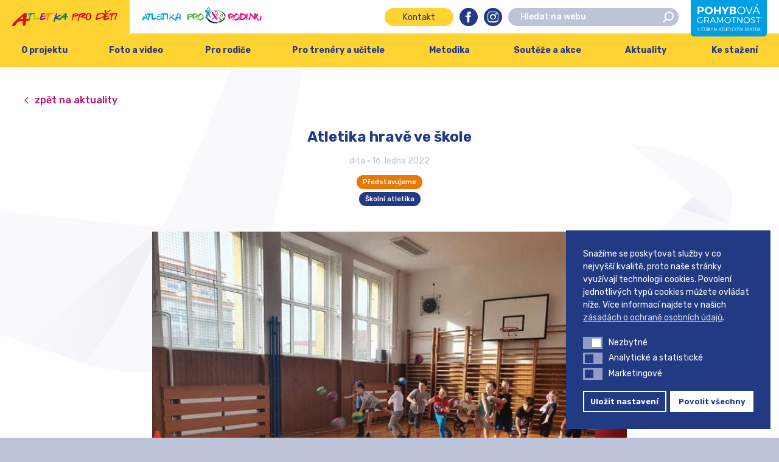

--- FILE ---
content_type: text/html; charset=UTF-8
request_url: https://www.atletikaprodeti.cz/2022/01/16/atletika-hrave-ve-skole/
body_size: 78077
content:
<!DOCTYPE html>
<html lang="cs">
	<head>
		<meta charset="UTF-8">
		<meta content='width=device-width, initial-scale=1.0, maximum-scale=1.0, user-scalable=0' name='viewport'/>
		<link rel="profile" href="https://gmpg.org/xfn/11">
		<link rel="pingback" href="https://www.atletikaprodeti.cz/xmlrpc.php">

		<link rel="apple-touch-icon" sizes="180x180" href="https://www.atletikaprodeti.cz/wp-content/themes/atletikaprodeti/assets/images/favicons//apple-touch-icon.png">
		<link rel="icon" type="image/png" sizes="32x32" href="https://www.atletikaprodeti.cz/wp-content/themes/atletikaprodeti/assets/images/favicons//favicon-32x32.png">
		<link rel="icon" type="image/png" sizes="16x16" href="https://www.atletikaprodeti.cz/wp-content/themes/atletikaprodeti/assets/images/favicons//favicon-16x16.png">
		<link rel="manifest" href="https://www.atletikaprodeti.cz/wp-content/themes/atletikaprodeti/assets/images/favicons//site.webmanifest">
		<link rel="mask-icon" href="https://www.atletikaprodeti.cz/wp-content/themes/atletikaprodeti/assets/images/favicons//safari-pinned-tab.svg" color="#272f39">
		<meta name="msapplication-TileColor" content="#272f39">
		<meta name="theme-color" content="#ffffff">

		<meta name='robots' content='index, follow, max-image-preview:large, max-snippet:-1, max-video-preview:-1' />
	<style>img:is([sizes="auto" i], [sizes^="auto," i]) { contain-intrinsic-size: 3000px 1500px }</style>
	
<!-- Google Tag Manager for WordPress by gtm4wp.com -->
<script data-cfasync="false" data-pagespeed-no-defer>
	var gtm4wp_datalayer_name = "dataLayer";
	var dataLayer = dataLayer || [];
</script>
<!-- End Google Tag Manager for WordPress by gtm4wp.com -->
	<title>Atletika hravě ve škole &#8211; Atletika pro děti</title><link rel="preload" data-rocket-preload as="style" href="https://fonts.googleapis.com/css?family=Rubik%3A300%2C400%2C500%2C700%7COpen%20Sans%3A300%2C400%2C600%2C700&#038;subset=latin-ext&#038;display=swap" /><link rel="stylesheet" href="https://fonts.googleapis.com/css?family=Rubik%3A300%2C400%2C500%2C700%7COpen%20Sans%3A300%2C400%2C600%2C700&#038;subset=latin-ext&#038;display=swap" media="print" onload="this.media='all'" /><noscript><link rel="stylesheet" href="https://fonts.googleapis.com/css?family=Rubik%3A300%2C400%2C500%2C700%7COpen%20Sans%3A300%2C400%2C600%2C700&#038;subset=latin-ext&#038;display=swap" /></noscript>
	<link rel="canonical" href="https://www.atletikaprodeti.cz/2022/01/16/atletika-hrave-ve-skole/" />
	<meta property="og:locale" content="cs_CZ" />
	<meta property="og:type" content="article" />
	<meta property="og:title" content="Atletika hravě ve škole &#8211; Atletika pro děti" />
	<meta property="og:description" content="Atletika hravě na mateřinkách a základkách Začátkem listopadu 2021 odstartoval projekt ČAS „Atletika hravě ve škole“ uskutečněný na základě výzvy NSA na podporu činnosti trenérů a fyzioterapeutů na mateřských a základních školách. Projekt probíhá na více než dvou stovkách škol v&nbsp;menších sídlech a skončil před Vánoci. Záměrem výzvy Národní sportovní agentury je propojení atletických trenérů [&hellip;]" />
	<meta property="og:url" content="https://www.atletikaprodeti.cz/2022/01/16/atletika-hrave-ve-skole/" />
	<meta property="og:site_name" content="Atletika pro děti" />
	<meta property="article:published_time" content="2022-01-16T11:42:17+00:00" />
	<meta property="article:modified_time" content="2022-01-28T14:21:10+00:00" />
	<meta property="og:image" content="https://www.atletikaprodeti.cz/wp-content/uploads/2021/11/ZS_Kosetice-7.jpg" />
	<meta property="og:image:width" content="828" />
	<meta property="og:image:height" content="621" />
	<meta property="og:image:type" content="image/jpeg" />
	<meta name="author" content="dita" />
	<meta name="twitter:card" content="summary_large_image" />
	<meta name="twitter:label1" content="Napsal(a)" />
	<meta name="twitter:data1" content="dita" />
	<meta name="twitter:label2" content="Odhadovaná doba čtení" />
	<meta name="twitter:data2" content="7 minut" />
	<script type="application/ld+json" class="yoast-schema-graph">{"@context":"https://schema.org","@graph":[{"@type":"WebPage","@id":"https://www.atletikaprodeti.cz/2022/01/16/atletika-hrave-ve-skole/","url":"https://www.atletikaprodeti.cz/2022/01/16/atletika-hrave-ve-skole/","name":"Atletika hravě ve škole &#8211; Atletika pro děti","isPartOf":{"@id":"https://www.atletikaprodeti.cz/#website"},"primaryImageOfPage":{"@id":"https://www.atletikaprodeti.cz/2022/01/16/atletika-hrave-ve-skole/#primaryimage"},"image":{"@id":"https://www.atletikaprodeti.cz/2022/01/16/atletika-hrave-ve-skole/#primaryimage"},"thumbnailUrl":"https://www.atletikaprodeti.cz/wp-content/uploads/2021/11/ZS_Kosetice-7.jpg","datePublished":"2022-01-16T11:42:17+00:00","dateModified":"2022-01-28T14:21:10+00:00","author":{"@id":"https://www.atletikaprodeti.cz/#/schema/person/a73945dd00d33838c16fdcb884251bfc"},"breadcrumb":{"@id":"https://www.atletikaprodeti.cz/2022/01/16/atletika-hrave-ve-skole/#breadcrumb"},"inLanguage":"cs","potentialAction":[{"@type":"ReadAction","target":["https://www.atletikaprodeti.cz/2022/01/16/atletika-hrave-ve-skole/"]}]},{"@type":"ImageObject","inLanguage":"cs","@id":"https://www.atletikaprodeti.cz/2022/01/16/atletika-hrave-ve-skole/#primaryimage","url":"https://www.atletikaprodeti.cz/wp-content/uploads/2021/11/ZS_Kosetice-7.jpg","contentUrl":"https://www.atletikaprodeti.cz/wp-content/uploads/2021/11/ZS_Kosetice-7.jpg","width":828,"height":621},{"@type":"BreadcrumbList","@id":"https://www.atletikaprodeti.cz/2022/01/16/atletika-hrave-ve-skole/#breadcrumb","itemListElement":[{"@type":"ListItem","position":1,"name":"Domů","item":"https://www.atletikaprodeti.cz/"},{"@type":"ListItem","position":2,"name":"Aktuality","item":"https://www.atletikaprodeti.cz/aktuality/"},{"@type":"ListItem","position":3,"name":"Atletika hravě ve škole"}]},{"@type":"WebSite","@id":"https://www.atletikaprodeti.cz/#website","url":"https://www.atletikaprodeti.cz/","name":"Atletika pro děti","description":"Kvalitní volnočasová aktivita pro děti","potentialAction":[{"@type":"SearchAction","target":{"@type":"EntryPoint","urlTemplate":"https://www.atletikaprodeti.cz/?s={search_term_string}"},"query-input":{"@type":"PropertyValueSpecification","valueRequired":true,"valueName":"search_term_string"}}],"inLanguage":"cs"},{"@type":"Person","@id":"https://www.atletikaprodeti.cz/#/schema/person/a73945dd00d33838c16fdcb884251bfc","name":"dita","image":{"@type":"ImageObject","inLanguage":"cs","@id":"https://www.atletikaprodeti.cz/#/schema/person/image/","url":"https://secure.gravatar.com/avatar/1a63636e031e27d4cccf2d10e306060d?s=96&d=mm&r=g","contentUrl":"https://secure.gravatar.com/avatar/1a63636e031e27d4cccf2d10e306060d?s=96&d=mm&r=g","caption":"dita"}}]}</script>


<link rel='dns-prefetch' href='//fonts.googleapis.com' />
<link href='https://fonts.gstatic.com' crossorigin rel='preconnect' />
<link rel="alternate" type="application/rss+xml" title="Atletika pro děti &raquo; RSS zdroj" href="https://www.atletikaprodeti.cz/feed/" />
<link rel="alternate" type="application/rss+xml" title="Atletika pro děti &raquo; RSS komentářů" href="https://www.atletikaprodeti.cz/comments/feed/" />
<link rel="alternate" type="application/rss+xml" title="Atletika pro děti &raquo; RSS komentářů pro Atletika hravě ve škole" href="https://www.atletikaprodeti.cz/2022/01/16/atletika-hrave-ve-skole/feed/" />
<style id='wp-emoji-styles-inline-css' type='text/css'>

	img.wp-smiley, img.emoji {
		display: inline !important;
		border: none !important;
		box-shadow: none !important;
		height: 1em !important;
		width: 1em !important;
		margin: 0 0.07em !important;
		vertical-align: -0.1em !important;
		background: none !important;
		padding: 0 !important;
	}
</style>
<link rel='stylesheet' id='wp-block-library-css' href='https://www.atletikaprodeti.cz/wp-includes/css/dist/block-library/style.min.css?ver=6.7.1' type='text/css' media='all' />
<style id='safe-svg-svg-icon-style-inline-css' type='text/css'>
.safe-svg-cover{text-align:center}.safe-svg-cover .safe-svg-inside{display:inline-block;max-width:100%}.safe-svg-cover svg{height:100%;max-height:100%;max-width:100%;width:100%}

</style>
<style id='classic-theme-styles-inline-css' type='text/css'>
/*! This file is auto-generated */
.wp-block-button__link{color:#fff;background-color:#32373c;border-radius:9999px;box-shadow:none;text-decoration:none;padding:calc(.667em + 2px) calc(1.333em + 2px);font-size:1.125em}.wp-block-file__button{background:#32373c;color:#fff;text-decoration:none}
</style>
<style id='global-styles-inline-css' type='text/css'>
:root{--wp--preset--aspect-ratio--square: 1;--wp--preset--aspect-ratio--4-3: 4/3;--wp--preset--aspect-ratio--3-4: 3/4;--wp--preset--aspect-ratio--3-2: 3/2;--wp--preset--aspect-ratio--2-3: 2/3;--wp--preset--aspect-ratio--16-9: 16/9;--wp--preset--aspect-ratio--9-16: 9/16;--wp--preset--color--black: #000000;--wp--preset--color--cyan-bluish-gray: #abb8c3;--wp--preset--color--white: #ffffff;--wp--preset--color--pale-pink: #f78da7;--wp--preset--color--vivid-red: #cf2e2e;--wp--preset--color--luminous-vivid-orange: #ff6900;--wp--preset--color--luminous-vivid-amber: #fcb900;--wp--preset--color--light-green-cyan: #7bdcb5;--wp--preset--color--vivid-green-cyan: #00d084;--wp--preset--color--pale-cyan-blue: #8ed1fc;--wp--preset--color--vivid-cyan-blue: #0693e3;--wp--preset--color--vivid-purple: #9b51e0;--wp--preset--gradient--vivid-cyan-blue-to-vivid-purple: linear-gradient(135deg,rgba(6,147,227,1) 0%,rgb(155,81,224) 100%);--wp--preset--gradient--light-green-cyan-to-vivid-green-cyan: linear-gradient(135deg,rgb(122,220,180) 0%,rgb(0,208,130) 100%);--wp--preset--gradient--luminous-vivid-amber-to-luminous-vivid-orange: linear-gradient(135deg,rgba(252,185,0,1) 0%,rgba(255,105,0,1) 100%);--wp--preset--gradient--luminous-vivid-orange-to-vivid-red: linear-gradient(135deg,rgba(255,105,0,1) 0%,rgb(207,46,46) 100%);--wp--preset--gradient--very-light-gray-to-cyan-bluish-gray: linear-gradient(135deg,rgb(238,238,238) 0%,rgb(169,184,195) 100%);--wp--preset--gradient--cool-to-warm-spectrum: linear-gradient(135deg,rgb(74,234,220) 0%,rgb(151,120,209) 20%,rgb(207,42,186) 40%,rgb(238,44,130) 60%,rgb(251,105,98) 80%,rgb(254,248,76) 100%);--wp--preset--gradient--blush-light-purple: linear-gradient(135deg,rgb(255,206,236) 0%,rgb(152,150,240) 100%);--wp--preset--gradient--blush-bordeaux: linear-gradient(135deg,rgb(254,205,165) 0%,rgb(254,45,45) 50%,rgb(107,0,62) 100%);--wp--preset--gradient--luminous-dusk: linear-gradient(135deg,rgb(255,203,112) 0%,rgb(199,81,192) 50%,rgb(65,88,208) 100%);--wp--preset--gradient--pale-ocean: linear-gradient(135deg,rgb(255,245,203) 0%,rgb(182,227,212) 50%,rgb(51,167,181) 100%);--wp--preset--gradient--electric-grass: linear-gradient(135deg,rgb(202,248,128) 0%,rgb(113,206,126) 100%);--wp--preset--gradient--midnight: linear-gradient(135deg,rgb(2,3,129) 0%,rgb(40,116,252) 100%);--wp--preset--font-size--small: 13px;--wp--preset--font-size--medium: 20px;--wp--preset--font-size--large: 36px;--wp--preset--font-size--x-large: 42px;--wp--preset--spacing--20: 0.44rem;--wp--preset--spacing--30: 0.67rem;--wp--preset--spacing--40: 1rem;--wp--preset--spacing--50: 1.5rem;--wp--preset--spacing--60: 2.25rem;--wp--preset--spacing--70: 3.38rem;--wp--preset--spacing--80: 5.06rem;--wp--preset--shadow--natural: 6px 6px 9px rgba(0, 0, 0, 0.2);--wp--preset--shadow--deep: 12px 12px 50px rgba(0, 0, 0, 0.4);--wp--preset--shadow--sharp: 6px 6px 0px rgba(0, 0, 0, 0.2);--wp--preset--shadow--outlined: 6px 6px 0px -3px rgba(255, 255, 255, 1), 6px 6px rgba(0, 0, 0, 1);--wp--preset--shadow--crisp: 6px 6px 0px rgba(0, 0, 0, 1);}:where(.is-layout-flex){gap: 0.5em;}:where(.is-layout-grid){gap: 0.5em;}body .is-layout-flex{display: flex;}.is-layout-flex{flex-wrap: wrap;align-items: center;}.is-layout-flex > :is(*, div){margin: 0;}body .is-layout-grid{display: grid;}.is-layout-grid > :is(*, div){margin: 0;}:where(.wp-block-columns.is-layout-flex){gap: 2em;}:where(.wp-block-columns.is-layout-grid){gap: 2em;}:where(.wp-block-post-template.is-layout-flex){gap: 1.25em;}:where(.wp-block-post-template.is-layout-grid){gap: 1.25em;}.has-black-color{color: var(--wp--preset--color--black) !important;}.has-cyan-bluish-gray-color{color: var(--wp--preset--color--cyan-bluish-gray) !important;}.has-white-color{color: var(--wp--preset--color--white) !important;}.has-pale-pink-color{color: var(--wp--preset--color--pale-pink) !important;}.has-vivid-red-color{color: var(--wp--preset--color--vivid-red) !important;}.has-luminous-vivid-orange-color{color: var(--wp--preset--color--luminous-vivid-orange) !important;}.has-luminous-vivid-amber-color{color: var(--wp--preset--color--luminous-vivid-amber) !important;}.has-light-green-cyan-color{color: var(--wp--preset--color--light-green-cyan) !important;}.has-vivid-green-cyan-color{color: var(--wp--preset--color--vivid-green-cyan) !important;}.has-pale-cyan-blue-color{color: var(--wp--preset--color--pale-cyan-blue) !important;}.has-vivid-cyan-blue-color{color: var(--wp--preset--color--vivid-cyan-blue) !important;}.has-vivid-purple-color{color: var(--wp--preset--color--vivid-purple) !important;}.has-black-background-color{background-color: var(--wp--preset--color--black) !important;}.has-cyan-bluish-gray-background-color{background-color: var(--wp--preset--color--cyan-bluish-gray) !important;}.has-white-background-color{background-color: var(--wp--preset--color--white) !important;}.has-pale-pink-background-color{background-color: var(--wp--preset--color--pale-pink) !important;}.has-vivid-red-background-color{background-color: var(--wp--preset--color--vivid-red) !important;}.has-luminous-vivid-orange-background-color{background-color: var(--wp--preset--color--luminous-vivid-orange) !important;}.has-luminous-vivid-amber-background-color{background-color: var(--wp--preset--color--luminous-vivid-amber) !important;}.has-light-green-cyan-background-color{background-color: var(--wp--preset--color--light-green-cyan) !important;}.has-vivid-green-cyan-background-color{background-color: var(--wp--preset--color--vivid-green-cyan) !important;}.has-pale-cyan-blue-background-color{background-color: var(--wp--preset--color--pale-cyan-blue) !important;}.has-vivid-cyan-blue-background-color{background-color: var(--wp--preset--color--vivid-cyan-blue) !important;}.has-vivid-purple-background-color{background-color: var(--wp--preset--color--vivid-purple) !important;}.has-black-border-color{border-color: var(--wp--preset--color--black) !important;}.has-cyan-bluish-gray-border-color{border-color: var(--wp--preset--color--cyan-bluish-gray) !important;}.has-white-border-color{border-color: var(--wp--preset--color--white) !important;}.has-pale-pink-border-color{border-color: var(--wp--preset--color--pale-pink) !important;}.has-vivid-red-border-color{border-color: var(--wp--preset--color--vivid-red) !important;}.has-luminous-vivid-orange-border-color{border-color: var(--wp--preset--color--luminous-vivid-orange) !important;}.has-luminous-vivid-amber-border-color{border-color: var(--wp--preset--color--luminous-vivid-amber) !important;}.has-light-green-cyan-border-color{border-color: var(--wp--preset--color--light-green-cyan) !important;}.has-vivid-green-cyan-border-color{border-color: var(--wp--preset--color--vivid-green-cyan) !important;}.has-pale-cyan-blue-border-color{border-color: var(--wp--preset--color--pale-cyan-blue) !important;}.has-vivid-cyan-blue-border-color{border-color: var(--wp--preset--color--vivid-cyan-blue) !important;}.has-vivid-purple-border-color{border-color: var(--wp--preset--color--vivid-purple) !important;}.has-vivid-cyan-blue-to-vivid-purple-gradient-background{background: var(--wp--preset--gradient--vivid-cyan-blue-to-vivid-purple) !important;}.has-light-green-cyan-to-vivid-green-cyan-gradient-background{background: var(--wp--preset--gradient--light-green-cyan-to-vivid-green-cyan) !important;}.has-luminous-vivid-amber-to-luminous-vivid-orange-gradient-background{background: var(--wp--preset--gradient--luminous-vivid-amber-to-luminous-vivid-orange) !important;}.has-luminous-vivid-orange-to-vivid-red-gradient-background{background: var(--wp--preset--gradient--luminous-vivid-orange-to-vivid-red) !important;}.has-very-light-gray-to-cyan-bluish-gray-gradient-background{background: var(--wp--preset--gradient--very-light-gray-to-cyan-bluish-gray) !important;}.has-cool-to-warm-spectrum-gradient-background{background: var(--wp--preset--gradient--cool-to-warm-spectrum) !important;}.has-blush-light-purple-gradient-background{background: var(--wp--preset--gradient--blush-light-purple) !important;}.has-blush-bordeaux-gradient-background{background: var(--wp--preset--gradient--blush-bordeaux) !important;}.has-luminous-dusk-gradient-background{background: var(--wp--preset--gradient--luminous-dusk) !important;}.has-pale-ocean-gradient-background{background: var(--wp--preset--gradient--pale-ocean) !important;}.has-electric-grass-gradient-background{background: var(--wp--preset--gradient--electric-grass) !important;}.has-midnight-gradient-background{background: var(--wp--preset--gradient--midnight) !important;}.has-small-font-size{font-size: var(--wp--preset--font-size--small) !important;}.has-medium-font-size{font-size: var(--wp--preset--font-size--medium) !important;}.has-large-font-size{font-size: var(--wp--preset--font-size--large) !important;}.has-x-large-font-size{font-size: var(--wp--preset--font-size--x-large) !important;}
:where(.wp-block-post-template.is-layout-flex){gap: 1.25em;}:where(.wp-block-post-template.is-layout-grid){gap: 1.25em;}
:where(.wp-block-columns.is-layout-flex){gap: 2em;}:where(.wp-block-columns.is-layout-grid){gap: 2em;}
:root :where(.wp-block-pullquote){font-size: 1.5em;line-height: 1.6;}
</style>
<link rel='stylesheet' id='nsc_bar_nice-cookie-consent-css' href='https://www.atletikaprodeti.cz/wp-content/plugins/beautiful-and-responsive-cookie-consent/public/cookieNSCconsent.min.css?ver=4.2.0' type='text/css' media='all' />
<style id='nsc_bar_nice-cookie-consent-inline-css' type='text/css'>
.cc-window { font-family: 'Roboto', sans-serif}
</style>
<link rel='stylesheet' id='theme-style-css' href='https://www.atletikaprodeti.cz/wp-content/themes/atletikaprodeti/style.css?ver=1768710049' type='text/css' media='all' />


<script id='nsc_bar_get_dataLayer_banner_init_script' nowprocket data-pagespeed-no-defer data-cfasync data-no-optimize='1' data-no-defer='1' type='text/javascript'>!function(e,o,n,s){const c={"cookieconsent_status":{"value":"","defaultValue":"nochoice"},"cookieconsent_status_functional":{"value":"","defaultValue":"allow"},"cookieconsent_status_analytics":{"value":"","defaultValue":"deny"},"cookieconsent_status_marketing":{"value":"","defaultValue":"deny"}},i="dataLayer",t=Object.keys(c),a={event:"beautiful_cookie_consent_initialized"};for(let e=0;e<t.length;e++)a[t[e]]=d(t[e],"detailedRev")||c[t[e]].defaultValue,"dismiss"===a[t[e]]&&(a[t[e]]="allow");function d(e,o){if("newBanner"!==o)return l(e);let n=l("cookieconsent_status");return n?(n=decodeURIComponent(n),n?(n=JSON.parse(n),n?!0===n.categories.includes(e)?"allow":"deny":(console.warn("cookie not found 3"),!1)):(console.warn("cookie not found 2"),!1)):(console.warn("cookie not found 1"),!1)}function l(e){return document.cookie.match("(^|;)\\s*"+e+"\\s*=\\s*([^;]+)")?.pop()||""}window[i]=window[i]||[],window[i].push(a)}();</script><script type="text/javascript" src="https://www.atletikaprodeti.cz/wp-includes/js/jquery/jquery.min.js?ver=3.7.1" id="jquery-core-js"></script>
<script type="text/javascript" src="https://www.atletikaprodeti.cz/wp-includes/js/jquery/jquery-migrate.min.js?ver=3.4.1" id="jquery-migrate-js"></script>
<link rel="https://api.w.org/" href="https://www.atletikaprodeti.cz/wp-json/" /><link rel="alternate" title="JSON" type="application/json" href="https://www.atletikaprodeti.cz/wp-json/wp/v2/posts/17715" /><link rel="EditURI" type="application/rsd+xml" title="RSD" href="https://www.atletikaprodeti.cz/xmlrpc.php?rsd" />
<meta name="generator" content="WordPress 6.7.1" />
<link rel='shortlink' href='https://www.atletikaprodeti.cz/?p=17715' />
<link rel="alternate" title="oEmbed (JSON)" type="application/json+oembed" href="https://www.atletikaprodeti.cz/wp-json/oembed/1.0/embed?url=https%3A%2F%2Fwww.atletikaprodeti.cz%2F2022%2F01%2F16%2Fatletika-hrave-ve-skole%2F" />
<link rel="alternate" title="oEmbed (XML)" type="text/xml+oembed" href="https://www.atletikaprodeti.cz/wp-json/oembed/1.0/embed?url=https%3A%2F%2Fwww.atletikaprodeti.cz%2F2022%2F01%2F16%2Fatletika-hrave-ve-skole%2F&#038;format=xml" />

<!-- Google Tag Manager for WordPress by gtm4wp.com -->
<!-- GTM Container placement set to footer -->
<script data-cfasync="false" data-pagespeed-no-defer type="text/javascript">
	var dataLayer_content = {"pagePostType":"post","pagePostType2":"single-post","pageCategory":["predstavujeme","skolni-atletika"],"pagePostAuthor":"dita"};
	dataLayer.push( dataLayer_content );
</script>
<script data-cfasync="false">
(function(w,d,s,l,i){w[l]=w[l]||[];w[l].push({'gtm.start':
new Date().getTime(),event:'gtm.js'});var f=d.getElementsByTagName(s)[0],
j=d.createElement(s),dl=l!='dataLayer'?'&l='+l:'';j.async=true;j.src=
'//www.googletagmanager.com/gtm.js?id='+i+dl;f.parentNode.insertBefore(j,f);
})(window,document,'script','dataLayer','GTM-MK52MJD');
</script>
<!-- End Google Tag Manager for WordPress by gtm4wp.com -->
		<script>
			$ = jQuery.noConflict()
		</script>

	</head>

	<body data-rsssl=1 class="post-template-default single single-post postid-17715 single-format-standard">

		<div id="site" class="site" data-body-class="post-template-default single single-post postid-17715 single-format-standard">
			<header id="site-header" class="header" role="banner" data-viewport-checker="true">
				<div class="header__bar">
					<ul class="header__sites">
													<li class="header__site header__site--1 header__site--active">
								<a href="https://www.atletikaprodeti.cz">
																			<svg enable-background="new -171.7 396.9 249.4 39" viewBox="-171.7 396.9 249.4 39" xmlns="http://www.w3.org/2000/svg"><path d="m-146 418.4-.3-3c-.1-1.2-.4-2.1-.9-2.5-1 .7-2.1 1.8-3.4 3.4l-3 3.6zm14.5 1.1c-.3 1.4-.5 2.3-.8 2.7s-.8.6-1.4.6h-2.2c.1 0-.4.1-1.4.2-.8.1-1.4.1-1.7 0-.2 1.2-.3 2.4-.5 3.7-.4 2.5-.8 4.5-1.4 6.1-.8 2.1-1.8 3.2-3 3.2-1.8 0-2.7-2.1-2.7-6.3 0-1 .1-2.2.2-3.5s.2-1.9.2-1.9c-.1-.1-.1-.2-.1-.3 0-.2-.1-.3-.3-.3-.5 0-2.1.2-4.6.5-3.1.4-5.5.9-7.2 1.4-.1 0-.6.6-1.5 1.8-1 1.4-1.6 2.2-1.8 2.4-1 1.4-2 2.7-3 4.1-1.1 1.4-2.4 2.1-3.9 2.1-2.1 0-3.2-1-3.2-3 0-1.7 4.1-6.3 12.3-13.8 4.9-4.3 9.7-8.6 14.6-12.9.5-.4 1.2-.8 2.2-1.1.9-.2 1.8-.4 2.5-.4 1.3 0 2.1.5 2.5 1.4.2.4.2 1.4.2 2.8l-.8 9.7h5.5c.5-.1.9.2 1.3.8z" fill="#e30613"/><path d="m-117.8 405.5c0 .4-.7 1.2-1.1 1.4-.9.2-2.5.3-3.6.5-1.6.3-2.9.7-4.5 1.1 0 .2-.1.5-.2.9s-.2.7-.2.8c-.3 1.4-.7 2.7-1.1 4.1-.7 2.8-1 4.5-1 5.2l-.1 2.5c0 .2-.2.3-.6.4-.3.1-.5.1-.7.1-.8 0-1.1-.6-1.1-1.9 0-.6.1-1.5.4-2.9.2-1.1.4-1.9.6-2.5.1-.3.3-1.3.5-2.8.3-1.6.4-2.7.4-3.3 0-.3-.1-.5-.3-.6l-3.6.4c-.6.1-.9-.3-.9-1.4 0-.6.2-1 .5-1.2.2-.1.6-.2 1.1-.2h.5c.2 0 .4 0 .5.1 3.1-.5 11-2.1 13.7-1.9.7.2.8.8.8 1.2z" fill="#0080c9"/><path d="m-105.3 417.8c0 .3-.2.7-.5 1.2-.4.6-.8 1-1.1 1 0 0-.4-.1-1.3-.3s-1.9-.3-2.9-.3c-1.6 0-3.5.2-5.6.7-2.1.4-3.6.7-4.6.7-.5 0-.8 0-1-.1-.3-.1-.4-.4-.4-.9 0 0 .3-.6.8-1.8.6-1.3 1-2.4 1.3-3.3.7-2.5 1.4-5.7 2-9.6.1-.7.5-1 1.1-1 .3 0 .5.1.8.4 0 3.9-.8 8-2.5 12.2.3 0 1.2-.2 2.7-.4 1.2-.2 1.9-.3 2-.3 1.8 0 3.5.1 4.9.2 2.9.2 4.3.8 4.3 1.6z" fill="#afca0b"/><path d="m-89.8 412.3c-1.6.3-3.9.7-6.8 1-1.9.2-3.2.5-3.9 1-.9.6-1.5 1.7-1.9 3.4.3.1.8.2 1.6.2.2 0 1.2-.3 3.1-1s2.9-1 3.1-1c.5 0 .9.1 1.1.2.4.2.8.6 1.1 1.1-.6 1.1-2.1 2.2-4.6 3.2-2.4 1-4.3 1.5-5.9 1.5-1.1 0-1.9-.2-2.4-.6-.6-.4-.9-1.2-.9-2.3 0-1.4.6-3.9 1.9-7.5 1.2-3.4 2-5.4 2.4-5.7.5-.4 1.9-.6 4.1-.6 1.2 0 1.9 0 2.3.1.7.2 1.4.6 2 1.4l-.3.9c-.4.1-.8.1-1.4.1h-1.2c-1.2 0-2 .1-2.5.4-.8.4-1.1 1.1-1.1 2.2v.9c.8 0 2.2-.1 4.2-.2 2.1-.2 3.4-.2 4.1-.2.5 0 1 .1 1.5.3s.7.5.7.8c-.2.1-.2.2-.3.4z" fill="#b80e80"/><path d="m-73.3 405.4c0 .4-.5.8-1.4 1.1-.6.2-1.1.3-1.6.4-2.4.3-4.9.8-7.7 1.6 0 .2-.1.5-.2.9s-.2.7-.3.8c-.3 1.4-.7 2.7-1.1 4.1-.7 2.8-1 4.5-1 5.2l-.1 2.5c0 .2-.2.3-.6.4-.3.1-.5.1-.7.1-.8 0-1.1-.6-1.1-1.9 0-.6.1-1.5.4-2.9.2-1.1.4-1.9.6-2.5.1-.3.3-1.3.5-2.8.3-1.6.4-2.7.4-3.3 0-.3-.1-.5-.3-.6l-3.5.4c-.6.1-.9-.3-.9-1.4 0-.6.2-1 .5-1.2.2-.1.6-.2 1.1-.2h.5c.2 0 .4 0 .5.1l12.4-1.9c.8.1 1.7.2 2.5.3s1.1.4 1.1.8z" fill="#ef7d00"/><path d="m-73.1 405.1c.1 1.6-.3 3.4-1.1 5.4l-2.1 5.1c-.4 1-.8 2.8-1.2 5.3-.3.2-.6.4-.8.4-.9 0-1.4-.7-1.4-2 0-1.2.2-2.4.7-3.8.2-.6.8-2.1 1.7-4.2.9-2.2 1.7-4.2 2.4-6.2.3-.3.7-.4 1-.4.3.1.5.2.8.4z" fill="#ffed00"/><path d="m-56.8 410c0 .8-1.3 1.8-3.9 3.2-1.8.8-3.6 1.6-5.4 2.5l7.3 2.8c.1.1.1.2.1.3 0 .6-.4 1.1-1.2 1.4-.6.2-1 .3-1.4.3-.9 0-2.3-.3-4-1-.2 0-1.5-.5-4-1.5-.4 1.1-1.2 3.7-2.3 7.8-.2.2-.5.3-.9.3-.8 0-1.1-.5-1.1-1.4 0-.4.4-2.2 1.3-5.6 1.1-4 2.1-7.3 3-9.8 1.3-3.5 2.4-5.3 3.3-5.3.6 0 .8.5.8 1.4s-.3 2.4-1 4.3c-.7 2-1.1 3.2-1.1 3.7 1.1-.4 2.7-1.3 4.9-2.7 1.8-1.2 3.2-1.8 4.2-1.8.3 0 .6.1 1 .4.2.2.4.4.4.7z" fill="#164194"/><path d="m-47.3 412.6c-.1-.5-.1-1.1-.2-1.6-.1-.7-.2-1.1-.5-1.4-.5.4-1.1 1-1.8 1.8-.5.7-1.1 1.3-1.6 1.9zm7.8.6c-.1.7-.3 1.2-.4 1.4-.2.2-.4.3-.8.3h-1.2s-.2 0-.8.1h-.9c-.1.7-.2 1.3-.3 2-.2 1.3-.5 2.4-.8 3.2-.4 1.1-1 1.7-1.6 1.7-.9 0-1.4-1.1-1.4-3.4 0-.6 0-1.2.1-1.9s.1-1 .1-1v-.2c0-.1 0-.1-.1-.1-.3 0-1.1.1-2.4.3-1.7.2-3 .5-3.8.8-.1 0-.3.3-.8 1s-.9 1.2-1 1.3c-.5.7-1.1 1.4-1.6 2.2-.6.8-1.3 1.1-2.1 1.1-1.1 0-1.7-.5-1.7-1.6 0-.9 2.2-3.3 6.6-7.4l7.8-6.9c.3-.2.7-.4 1.2-.6.5-.1.9-.2 1.4-.2.7 0 1.1.3 1.3.8.1.2.1.7.1 1.5l-.4 5.2h2.9c.2-.1.5.1.6.4z" fill="#007b3d"/><g fill="#e30613"><path d="m-17.9 408.4c0-.8-.7-1.1-2.2-1.1-.3 0-.7.2-1.3.5l-1.4.7c-.3.1-.7.3-1.1.6-.6.4-.9.7-.9.9 0 .3.1.4.3.5h.5c1.2 0 2.4-.1 3.5-.4 1-.2 1.7-.5 2.1-.7.3-.3.5-.6.5-1zm2.8.1c0 1.2-.6 2.2-1.8 3.2s-2.5 1.5-4 1.6c-.5 0-1.1 0-1.9-.1-.9-.1-1.5-.1-1.8-.1-.5 0-1 0-1.4.1-.2.5-.6 1.3-.9 2.4-.6 1.6-.9 2.6-.9 3.2v2.3c0 .1-.1.3-.2.6s-.3.5-.4.5c-.5 0-.9-.2-1.3-.5-.3-.4-.5-.7-.5-1.1s.4-3 1.3-7.8c.1-.9.4-2.2.7-4 .1-.4.1-.8.2-1.1.1-.5.2-.9.4-1.2.2-.1.5-.4.9-.7h.2c.3 0 .5.1.6.4.2.2.3.5.5.8 2.1-.9 4-1.5 5.4-1.7h.4c1 0 1.9.3 2.9.9 1.1.5 1.6 1.3 1.6 2.3zm18.2-.1c0 .9-.6 1.6-1.9 2.1-.9.4-2.1.7-3.6.9-.7.1-1.4.1-2.1.2.8.4 1.6.9 2.5 1.3 1.2.7 2.2 1.3 2.8 1.9.9.8 1.3 1.6 1.3 2.4 0 .3-.1.6-.2.9-.2.3-.4.5-.6.5-.1 0-.5-.4-1.2-1.1-.7-.8-1.1-1.2-1.3-1.2l-6.1-1.5c-.3 0-.8-.1-1.4-.3-.8-.2-1.3-.5-1.3-.8 0-1 .8-1.8 2.4-2.6.4-.2 1.4-.5 2.8-.9.8-.2 1.4-.4 1.8-.6.9-.3 1.5-.7 1.8-1.1-.1-.2-.4-.4-1-.4-1.1 0-2.5.3-4.4.8-2 .6-3.2 1.1-3.4 1.6-.6 1.3-1.5 3.3-2.7 6.1-.2.5-.4 1.3-.6 2.5-.1.5-.1 1-.2 1.6-.2 1.1-.5 2-.8 2.6-.4.9-1 1.4-1.7 1.4-.2 0-.4-.1-.7-.4-.1-1.4.1-2.8.4-4.1.2-.7.6-2 1.3-3.8.8-2 1.4-3.8 1.9-5.5-.1 0-.4-.1-.9-.3-.4-.1-.6-.2-.6-.3 0-.3 0-.6.1-1 .2-.6.3-1 .3-1s.3-.1 1-.4c.4-.2.7-.3.8-.5.2-.3.4-.7.6-1 .3-.3.6-.4 1.2-.4.1 0 .5 0 1.2.1s1.1.1 1.2.1.6-.1 1.3-.4c.9-.3 1.6-.6 2.3-.8 1-.3 2-.4 2.9-.4 1.1 0 2.1.3 2.9.8 1.3.8 1.9 1.8 1.9 3z"/><path d="m12.7 413.2c.1-1.1-.2-2.5-.9-4.2-.8-2-1.6-2.9-2.5-2.9-.8 0-1.5.7-2.2 2.2-.5 1.2-1 2.6-1.4 4.4-.3 1.5-.5 2.5-.5 3.1 0 .7.1 1.4.3 2 .4 1.2 1.1 1.8 2.1 1.8 1.5 0 2.7-.6 3.7-1.9.8-1.1 1.3-2.6 1.4-4.5zm3.6-.8c0 2.2-.7 4.3-2.2 6.2-1.6 2.2-3.7 3.3-6.1 3.3-1.9 0-3.4-.6-4.4-1.6-1-1.1-1.5-2.5-1.5-4.2 0-.7.3-2 .8-3.8.6-2.2 1.4-4.1 2.2-5.5 1.1-1.9 2.2-2.8 3.5-2.8 2.2 0 4.1.8 5.5 2.3 1.5 1.5 2.2 3.6 2.2 6.1zm29.6-2.1c0-1.1-.9-1.9-2.7-2.5-1.3-.4-2.5-.6-3.7-.6-1.9 0-3.6.4-5.1 1.2-.5.3-1 .5-1.6.8s-1 .6-1 .8c-.5 1-1 2.3-1.4 3.9-.3 1.3-.7 2.7-1 4 2.1-.6 5.2-1.5 9.4-2.8 4.7-1.6 7.1-3.2 7.1-4.8zm2.6-.6c0 1.7-1.3 3.4-4 5.1-1.9 1.2-4.4 2.4-7.5 3.5-.1 0-1.4.5-4.1 1.3-.8.3-2 .7-3.4 1.3-.8.3-1.5.5-2 .5-.6 0-.9-.1-1.1-.3-.1-.2-.2-.5-.2-1 0-1 .3-2.7 1-4.9s1-3.8 1-4.7c0-.5-.1-1-.2-1.5.2-.2.4-.4.9-.4.2 0 .4 0 .7.1.2-.3.4-.8.5-1.5.1-.8.3-1.4.4-1.6.3-.5.7-.7 1.3-.7.2 0 .3 0 .5.1.3.2.4.5.4.9v.1c0 .3 0 .6.1.8 2-1 3.4-1.6 4.2-1.8.5-.1 1.7-.2 3.5-.2 2.1 0 3.8.2 5 .6 2 .7 3 2.2 3 4.3z"/><path d="m61 412.3c-1.6.3-3.9.7-6.8 1-1.9.2-3.2.5-3.9 1-.9.6-1.5 1.7-1.9 3.4.3.1.8.2 1.6.2.2 0 1.2-.3 3.1-1s2.9-1 3.1-1c.5 0 .9.1 1.1.2.4.2.8.6 1.1 1.1-.6 1.1-2.1 2.2-4.6 3.2-2.4 1-4.3 1.5-5.9 1.5-1.1 0-1.9-.2-2.4-.6-.6-.4-.9-1.2-.9-2.3 0-1.4.6-3.9 1.9-7.5 1.2-3.4 2-5.4 2.4-5.7.5-.4 1.9-.6 4.1-.6 1.2 0 1.9 0 2.3.1.7.2 1.4.6 2 1.4l-.3.9c-.4.1-.8.1-1.4.1h-1.2c-1.2 0-2 .1-2.5.4-.8.4-1.1 1.1-1.1 2.2v.9c.8 0 2.2-.1 4.2-.2 2.1-.2 3.4-.2 4.1-.2.5 0 1 .1 1.5.3s.7.5.7.8c-.2.1-.2.2-.3.4z"/><path d="m77.5 405.4c0 .4-.5.8-1.4 1.1-.6.2-1.1.3-1.6.4-2.4.3-4.9.8-7.7 1.6 0 .2-.1.5-.2.9s-.2.7-.3.8c-.3 1.4-.7 2.7-1.1 4.1-.7 2.8-1 4.5-1 5.2l-.1 2.5c0 .2-.2.3-.6.4-.3.1-.5.1-.7.1-.8 0-1.1-.6-1.1-1.9 0-.6.1-1.5.4-2.9.2-1.1.4-1.9.6-2.5.1-.3.3-1.3.5-2.8.3-1.6.4-2.7.4-3.3 0-.3-.1-.5-.3-.6l-3.6.2c-.6.1-.9-.3-.9-1.4 0-.6.2-1 .5-1.2.2-.1.6-.2 1.1-.2h.5c.2 0 .4 0 .5.1l12.5-1.9c.8.1 1.7.2 2.5.3.8.3 1.1.6 1.1 1z"/><path d="m77.7 405.1c.1 1.6-.3 3.4-1.1 5.4l-2.1 5.1c-.4 1-.7 2.8-1.2 5.3-.3.2-.6.4-.8.4-.9 0-1.4-.7-1.4-2 0-1.2.2-2.4.7-3.8.2-.6.8-2.1 1.7-4.2.9-2.2 1.7-4.2 2.4-6.2.3-.3.7-.4 1-.4.3.1.5.2.8.4zm-21.7-5.4 1.2-.5 4-2.3c.6 1 .8 1.7.6 2s-1.7 1.1-4.5 2.4c-3 1.4-5.1 2.3-6.3 2.6-1 .2-1.7.3-2.3.1-.5-.1-.9-.5-1.2-1-.4-.7-.5-1.7-.3-3 .3-1.4.8-2.3 1.7-2.8.6 0 1.1.1 1.4.3.2.1.3.2.5.5 0 .1 0 .6-.1 1.7-.1 1-.1 1.6-.1 1.7.2.4.4.6.6.7 1.5-.6 3.4-1.3 4-1.8z"/></g></svg>																	</a>
							</li>
													<li class="header__site header__site--2">
								<a href="http://www.atletikaprorodinu.cz">
																			<svg id="Layer_1" xmlns="http://www.w3.org/2000/svg" viewBox="-130.5 398 284 39"><style>.st0{fill:#009fe3}.st1{fill:#4ead33}.st2{fill:#e6007e}.st3{fill:#1d1d1b}</style><g id="atletikaprorodinu"><path class="st0" d="M-119.2 423.6v-.1s.1 0 0 .1c.1 0 0 0 0 0m-.1 1.1h-.1c.1-.1.1-.1.1 0m-.3-1.7h.1v.1l-.1-.1zm-.1.1h-.1.1m.1-.2h-.1-.1l.1-.1s.1 0 .1.1zm-.7 0c-.1 0-.1 0 0 0-.1-.1-.1-.1 0 0 0-.1 0-.1 0 0zm-.1-2.2c.1.2.2.4.2.6.1.2.1.4.2.6l-.2-.6c-.1-.2-.1-.4-.2-.6m.4 2.7h.3l.3-.1v.2c0 .1-.1.1-.2.1h-.4c-.2 0-.3 0-.5-.1h.2c.2 0 .3 0 .3-.1s0-.1-.1-.2c.1 0 .2.1.1.2.1-.1.1-.1 0 0 .1-.1.1 0 0 0m-.1-1.1l-.1.1c-.1 0-.2 0-.2-.1-.1 0-.2.1-.3.1l-.1-.1h.6c0-.2.1-.1.1 0m-.8.1zm-3-2.9v-.3c.1 0 .1.1.1.2 0 0 0 .1-.1.1m-.3-.3c0-.2.1-.3.2-.4 0 .1 0 .2-.1.3l-.1.1zM-124.5 422s-.1-.1-.1-.2v-.1c.1-.3.3-.6.4-.9.1-.3.3-.6.4-.9-.1.1-.3.2-.3.4-.1.2-.2.3-.3.4l.1-.1s0-.1.1-.1c.1-.4.3-.8.5-1.1.2-.3.4-.7.6-1.1l-.2.2-.2.2v.2s0 .1-.1.1h-.1-.1l.3-.6.3-.6-.2.2c-.1.1-.1.2-.2.3-.1.1-.1.2-.2.3 0 .1-.1.1-.2.1 0-.2.1-.3.2-.5l.3-.6.3-.6c.1-.1.2-.2.3-.4.1.1.1.2.2.3l.2.3h.1c.1 0 .2.1.2.2 0 .2.1.3.3.4l.2.5c.1.1.1.2.2.4.1.1.1.2.2.2v-.1-.1c.4 1 .8 2 1.2 3.1-.1.1-.2.1-.4.1h-3.9c0-.1-.1-.1-.1-.2.1.1.1.2 0 .3zm-.2-.3v-.1s.1 0 0 .1c.1 0 0 0 0 0m-.4-3.9c-.1.1-.1.1 0 0-.1 0-.1 0 0 0h-.1.1c-.1 0-.1 0 0 0zm-.1.2l-.1.1s0 .1-.1.1v-.1s.1-.1.2-.1m-.3 2.8c0 .1-.1.2-.1.3v-.1c-.1-.2 0-.2.1-.2m-.2-1.2c0-.1.1-.2.2-.2-.1.1-.1.2-.2.2 0 .1 0 0 0 0m-.1.2c0 .1 0 .1 0 0v.2l-.1.1c0-.2 0-.2.1-.3m-.1 1.8c-.1 0-.1 0 0 0-.1 0-.1-.1 0 0 0-.1 0-.1 0 0m2.6-6.2v.4c0 .1 0 .3.1.4.1.1.1.3.1.4 0 .1-.1.2-.1.4-.1.1-.2.3-.3.5-.1.2-.2.4-.4.5-.1.1-.2.3-.3.5 0 .1-.1.2-.2.4s-.2.5-.4.7c-.1.2-.3.5-.4.7-.2.2-.3.3-.4.3v-.1c.1-.1.1-.3.2-.4.1-.1.1-.2.1-.4v-.1c.1 0 .1-.1.2-.1 0 0 .1-.1.1-.2s.1-.2.1-.2c.1 0 .1-.1.1-.2v-.1c0-.2.1-.5.2-.7.2-.2.3-.4.3-.6v-.1l-.2.2c-.1.1-.1.1-.1.2s-.1.2-.1.2c-.1.1-.1.2-.3.3-.1.1-.2.3-.2.5s-.2.3-.3.4c.1-.3.3-.5.4-.7.1-.2.2-.5.3-.8h-.2v-.1-.1c0-.1 0-.1-.1-.2l-.1.1v.1c0 .1-.1.2-.2.3l-.2.2c-.1 0-.2.1-.2.1-.7 1.4-1.4 2.7-2 4.1-.6 1.4-1.2 2.8-1.8 4.3-.1.2-.2.4-.3.7-.1.2-.2.4-.2.6 0 0 .1.2.3.3.2.2.4.4.7.6.2.2.5.4.7.5.2.1.3.2.5.2s.3-.1.4-.2c.1-.2.3-.3.4-.5.1-.2.2-.4.3-.7.1-.3.2-.4.3-.6.1-.2.2-.4.2-.6l.3-.9c.1-.3.2-.6.3-.8.1-.2.2-.4.3-.4h.1c.3.1.7.2 1.1.2.4 0 .8.1 1.1.1h2.1c.7 0 1.4-.1 2.1-.1h.2v-.1-.1l.1-.1h.1l-.1-.1s0-.1-.1-.1c.1 0 .2 0 .3.1.1 0 .1.1.1.1 0 .1.1.1.1.2l.2.2s.1 0 .1-.1c.1.2.1.3.2.5 0 .2.1.3.3.4.2.2.3.4.4.7.1.3.2.5.4.8.1.3.3.6.5.9.1.2.2.3.4.5.1.1.2.2.4.2v-.1c-.4-1.3-.9-2.6-1.4-3.9v-1c-.1 0-.1-.1-.1-.1 0-.1.1-.1.1-.1-.3-.2-.5-.5-.6-.8-.2-.3-.3-.7-.4-1-.4-1.1-.8-2.2-1.3-3.3-.5-1.1-.9-2.2-1.3-3.3-.1-.3-.2-.6-.3-1-.1-.4-.3-.7-.5-1 0 .1-.1.2-.3.3-.1.1-.3.1-.4.2-.1.1-.2.2-.3.2-.1.1-.2.1-.4.2-.1.1-.2.1-.3.2-.1.1-.1.2-.1.3v.1c-.2.5-.3.6-.4.6"/><path class="st0" d="M-105.8 412.5s0-.1 0 0zm-.9-.3zm-.5-.1c.1 0 .1.1 0 0 0 .1 0 0 0 0m-1.2.5s.1 0 0 0c.1 0 0 0 0 0m.1 0c.1 0 0 0 0 0zm.1 0zm-.9-.1zm0 0zm-.2-.1h.4c.1 0 .2 0 .3.1h-.5l-.2-.1m-.1 1s-.1 0 0 0m-.3 0s0-.1 0 0c0-.1 0-.1 0 0 0-.1.1 0 0 0 .1 0 0 0 0 0zm0-1.1h-.1-.1-.1.1H-110.5h.1-.2-.1s-.1 0-.1-.1h-.1v.1h-.7 1.9c.2.1.2.1.3.1H-109.7c0 .1.1.1.2.1h.9-.2-.1s-.1 0-.1-.1h-.1-.1-.1-.1-.1-.1c-.1 0-.1-.1-.2-.1s-.1 0-.1.1c0 0 0 .1-.1.1h-.1H-110.4h-.1-.1-.1-.1-.1-.1-.1-.1-.1-.1-.1.1v.1h-.1-.1-.1H-112h-.1-.1-.1-1.1.1l.1.1h.1v.1h-.4 0-.1-.1-.1-.1s-.1 0-.2.1h-.1-.1-.1v.1s0-.1-.1-.1h-.1c-.2 0-.4 0-.6.1-.2 0-.4.1-.7.1H-116.2-116.5h-.1c-.1 0-.1 0-.1-.1s0 0 .1 0h0-.2-.7.8c.3 0 .6 0 .8-.1h-.2.8-.3c.1 0 .1-.1.2-.1h.2v.1h.2c.1 0 .2-.1.3-.1h.5l-.1.1h-.1c.1 0 .2 0 .3.1l.1-.1v-.1h.4l.1.1h1.4c.2 0 .3 0 .3-.1h-.9c-.3 0-.6 0-.9.1 0 0 0-.1.1-.1h-.1H-113.9h-.1-.1-.1-.1-.1c-.1 0-.1 0-.2.1h-.2c-.1 0-.2 0-.2-.1-.1 0-.2.1-.2 0h-2.5H-116.8c.1 0 .1 0 .2-.1 0 0 .1 0 .1.1.2 0 .4 0 .6-.1.2 0 .4-.1.6-.1h-.1H-115.7h-.1-1.1v-.1h.9H-117.2l-.5-.1c-.1 0-.3-.1-.4-.1h-.4v.5c0 .1.1.2.1.2 0 .1-.1.1-.1.2s0 .1-.1.2c0 0 .1 0 .1.1 0 0-.1 0-.1.1v.1c.1.2.2.3.2.3v.2c0 .1 0 .1-.1.2 0 .1-.1.1-.1.2l.1.3v.2c0 .1.1.1 0 .2.1.1.3.2.4.2.2 0 .4.1.5.1h2.6s.1 0 .1-.1c0 .1 0 .3-.1.4V416.2c0-.1 0-.2.1-.3 0-.1 0-.2.1-.2 0-.1.1-.1.1-.1v.2c0-.1.1-.1.1-.2v.1h0l-.1.1v.4c0 .2-.1.4-.1.6 0 .1-.1.3-.1.4v.5s-.1 0-.1.1c-.1.2-.1.4-.1.7v.7-.1l.1-.1v-.2c0 .1 0 .2-.1.2v.2h.1v.1s0 .1-.1.1v-.2.4c0 .1-.1.2-.1.3 0-.8.1-1.6.3-2.4-.1.4-.2.9-.2 1.4-.1.5-.1.9-.1 1.4v-.4-.4.4c0 .2-.1.5-.1.8 0 .3-.1.7-.2 1.2 0-.4.1-.8.1-1.2 0-.4.1-.9.1-1.3V419.6s-.1.1-.1.2v.3-.4.5c0 .1 0 .3-.1.4v-.1-.1-.1-.1 1.2c0 .4-.1.8-.1 1.2v-1l-.2 1.5c-.1.5-.1 1.1-.2 1.6s-.1 1.1-.2 1.6c0 .5-.1 1-.1 1.5v.3h.1v-.1s.1 0 0 .1v.1l.1.1v-.1s0-.1.1-.1v.1h.1c0 .1 0 .1.1.1 0 .1 0 .2.1.2 0 0 .1.1.2.1H-115.2l.1.1s0 .1.1.1l.1-.1s.1 0 .1-.1c0 .1.1.1.2.2v.1l.1-.1s0 .1.1.1H-114.1v.1c0 .1.1.1.1.1v0h.2v.1s.1-.1.1-.2v-.1c0-.1.1-.2.1-.2 0-.1.1-.2.1-.2l.1-.1s0-.1.1-.1v-.3-.1-.2-.1-.1-.1-.2-.1c.1-.5.2-1 .2-1.5s.1-1.1.1-1.7c.1-.4.1-.9.2-1.3 0-.4.1-.8.1-1.2 0-.4.1-1 .2-1.6.1-.6.2-1.3.3-1.8.1-.6.2-1.1.3-1.5.1-.4.2-.6.3-.6h1.2c.6 0 1.2 0 1.8.1l1.9.1h1c.1 0 .2 0 .2.1 0-.1.1-.1.2-.1h.4c.1 0 .3 0 .4-.1.1-.1.2-.2.2-.4v-.1-.2-.2-.1c0-.1-.1-.1-.1-.2v-.1-.1-.1s0 .1-.1.1h-.1l.1-.1s.1-.1.1-.2c-.1 0-.2.1-.2.1s.1 0 .1-.1h.1-.1v-.1c-.1 0-.1-.1-.1-.1h-.1v-.2h.1c0-.1-.1-.1-.1-.1v-.1c-.1 0-.2.1-.2.1H-105.5-105.2c.1 0 .2 0 .3-.1.1 0 .2-.1.3-.1 0 0 0-.1-.1-.1h-.4c.2 0 .2-.1.2-.2h-.5c-.1 0-.2 0-.2-.1h.1-.7c-.1 0-.3-.1-.4-.2H-106.3c-.1 0-.1-.1-.2-.1h-4.2 2.5c.1 0 .1 0 .1.1H-109.2h-.1-.1-.1-.1-.1c.1-.8.1-.8 0-.7.1-.1 0-.1 0 0zm0-.1s0 .1 0 0zm-.2 1.2c.1 0 .1 0 0 0m-.2-.6zm-.1 0c-.1 0-.1-.1 0 0m-.2.6c0-.1 0-.1 0 0h.1-.2.1c.1 0 .1 0 0 0m-.7-.5c0-.1.1-.1 0 0h.8-.8m-.3.7s.1 0 0 0c.1 0 .1 0 0 0h0m0-.7zm.1 0h.1c0-.1-.1 0-.1 0zm-.2-.1c-.1 0-.1-.1 0 0zm-.2.6c.1 0 .2-.1.2-.1h-.2zm.3-.6l-.1.1-.1.1c0-.1 0-.1-.1-.1h-.2.3c.1 0 .2-.1.2-.1m-.3 0h-.2s.1 0 .1-.1c0 .1.1.1.1.1m-.3.6l.1-.1c0 .1 0 .1-.1.1zm-.2 0c.1 0 .1 0 0 0m-.4-.6h0m.2 0c-.1.1-.1.1 0 0l-.1.1v-.1h.1m-.4 0s.1.1 0 0c0 .1 0 0 0 0zm-.5 3.2s0-.1 0 0m-.2.6c.1 0 0 0 0 0m-.1-4.2c0-.1 0-.1 0 0 .1-.1.1 0 .1 0h-.1zm.1.6h-.2c.1-.1.1-.1.2 0 0-.1 0-.1 0 0zm-.3 5.7c0-.1 0-.1 0 0zm-.1.4c0-.1 0-.1 0 0s0 .1 0 0c0 .1 0 .1 0 0zm0 .8s0 .1 0 0c-.1 0-.1 0 0 0m-.1.6zm0-7s.1 0 0 0zM-114.3 417.4c0 .1 0 .1 0 0m.1-3.7s0 .1 0 0c0 .1 0 .1 0 0-.1.1-.1 0 0 0zm-.1 0s0-.1 0 0c0-.1 0-.1 0 0zm0 9.5zm-.2-9.5zm.1-.8h-.2.2m0 .1s-.1 0 0 0h-.1.1m-.1.7h-.2c.1.1.1 0 .2 0m-.2-.7c.1 0 .1 0 0 0m.2.5c.1 0 .1.1 0 0zm-.1.1h-.2l.1-.1c-.1 0 0 0 .1.1-.1 0 0 0 0 0zm.1-.1c-.1.1-.1.1 0 0-.1 0-.1 0 0 0zm-.4 5.7c0-.1.1-.1 0 0zm.1-5.8c0-.1 0-.1 0 0zm-.1-.1c0 .1 0 .1 0 0zm.1-.7zm-.1 6.9c.1.1 0 .1 0 0zm0 .3s0 .1 0 0c0 .1 0 .2-.1.2 0-.1 0-.1.1-.2m0-6.8c-.1 0-.1 0 0 0h-.1.1c-.1.1-.2.1-.3.1h-.5-.1.8c-.1-.1 0-.1.1-.1m-.1 7.9v-.1c0-.1 0-.2.1-.3v.3c-.1 0-.1.1-.1.1m-.1.8s0 .1 0 0m.1-2v.7-.2-.2-.3M-115.1 420.9v-.2.2s0 .1 0 0v.2-.2zm0 1.3s0-.1 0 0zm-.1-.9s.1-.1 0 0c.1 0 .1 0 0 0m0-1.2v-.1c.1 0 .1 0 0 .1.1-.1.1-.1 0 0m0 .4zm0-.2v-.2.2c.1 0 0 0 0 0m0-7.3zm0 11.3s0 .1 0 0zm0-.9zm0-.1zm0 0zm0-2.9v.1c-.1 0-.1 0 0-.1-.1.1-.1 0 0 0m-.1 3.6v0c0 .1 0 .1 0 0m0-3.2v-.2c.1.1.1.2 0 .2m0 0c0 .1 0 .1 0 0 0 .1 0 .1 0 0zm0 .2s0-.1 0 0c0-.1 0 0 0 0zm0 .6s0-.1 0 0zm0 3.5c-.1 0-.1 0 0 0zm-.1-3.4c.1 0 .1 0 0 0zm.1 3.9s-.1 0 0 0c0-.1 0-.1 0 0-.1-.1-.1-.1 0 0-.1-.1-.1-.2 0-.2v-.1V425.6c0-.1 0-.1 0 0m0 0c-.1 0-.1 0 0 0-.1 0-.1 0 0 0-.1 0-.1 0 0 0zm-.1.4c.1.1.1.2.1.2v-.1l-.1-.1m-.1-2.6c0-.1.1-.1 0 0 .1 0 0 0 0 0m0-1.5s0 .1 0 0c0 .1 0 .1 0 0zm.5-8.3h-.2c-.1 0-.2 0-.3.1 0 0 .1-.1.2-.1h.5-.2zm-.5 9v0m0-8.8c0-.1 0-.1 0 0h.2-.2zm0 7v.2-.1c-.1-.1 0-.1 0-.1m-.1.3zm.1-.5V420.5v.1zm-.1 4.1c-.1-.1-.1-.1 0 0v-.1.1m-.1-10.9h.1-.1zm0 7s0-.1 0 0m0-.1v-.2-.2.4zm0-6.9h-.1.1zm0 0zm0-.8c-.1 0-.1 0 0 0m-.1 1.1zm0-.4s-.1 0 0 0c-.1-.1-.1-.1 0 0 0-.1 0-.1 0 0m-.1-1.2c.1 0 .1 0 0 0 .1 0 .1 0 0 0 .1 0 0 0 0 0m0 10zm0-9.6s0 .1 0 0zm0 9.7v.4-.2c-.1 0-.1-.1 0-.2m-.1.9c0-.1 0-.1 0 0zm0-.3s0-.1 0 0zm-.1-9.6zm-.1-.6zm0 0c.1 0 .1 0 0 0zm.3.1H-116.2h.3zm-.5-.5h.4l-.1.1h-.2c0-.1 0-.1-.1-.1m0 1.1c0-.1 0-.1 0 0h.2-.2zm-.2-.7zm-.2-.2c.1 0 .1 0 0 0 .1.1.1.1 0 0m-.3-.6H-116.8h-.1-.1c0 .1 0 .1-.1 0m-.1.6s.1 0 0 0h.1c0 .1 0 .1-.1 0m-.1 0zm0-.6h-.2.2zm2.3 7c0-.3.1-.4.1-.6 0-.2.1-.4.1-.5v-.4c-.1.4-.2.8-.2 1.2.1 0 .1.1 0 .3zm0 .4c0-.1.1-.3.1-.4-.1.1-.1.2-.1.4zm.7-3.9c0 .1-.1.2-.1.3v-.1s.1-.1.1-.2zm-.1.3c0 .2-.1.3-.1.4v-.1c.1 0 .1-.1.1-.3 0 .1 0 0 0 0zm-1.2-3.3h-.1.1zm10 .1c0 .1 0 .1 0 0h-.2.2zm-9.9-.1z"/><path class="st0" d="M-107 414.4s.1 0 0 0c.1-.1.1-.1 0 0 .1-.1.1-.1 0 0 0-.1 0-.1 0 0 0-.1 0 0 0 0m-.1 12.8c-.1-.1-.1-.3-.1-.4v-.1-.1c0-.3 0-.5-.1-.8-.1-.3-.1-.5-.1-.8v-.6c0-1.4 0-2.7-.1-4-.1-1.3-.1-2.6-.2-4 0-.2 0-.4-.1-.6-.1-.3-.1-.7 0-1v-.3-.1-.1-.2-.1-.2c.1.1.1.2.1.3 0 .1.1.2.1.2v-.3-.3c.2.2.3.5.3.8 0 .3.1.5.2.8v-.1-.1l-.1-.6v-.7-.1-.1l.2.2s.1.1.2.3v-.1-.1-.1c0-.1 0-.2.1-.3.1-.1.1-.1.2-.1h.1v-.2l.1.2c0-.1.1-.1.1-.2 0 0 0 .1.1.1 0 .1 0 .1.1.1 0-.2 0-.3.1-.3s.1-.1.2-.1h.2c.1 0 .1-.1.1-.2h.2v-.3c0-.1.1-.2.2-.2s.1.1.1.1v.2c.1-.1.2-.1.2-.2s0-.2.1-.3l-.1-.1-.1-.1h.2c.1 0 .3.1.4.2.1.1.1.2.2.3v.1c0 .4 0 .7.1 1.1.1.4.1.8.2 1.2.1 1.5.1 3 .1 4.5s0 3.1.1 4.6V424.2c.5-.1 1.1-.3 1.6-.4l1.5-.3c.4 0 .8-.1 1.3-.1h1.2c.2 0 .4.1.6.1.2.1.3.2.5.3l.3.3.1.1c.3.3.6.5.9.7.3.2.5.5.8.7l-.1.1c.1 0 .1.1.2.1 0 .1-.1.1-.1.1-.1 0-.1.1-.1.1v.1c-.2.1-.5.2-.8.3-.4.1-.9.1-1.3 0h-.5c-.4 0-.8 0-1.2.1-.8.2-1.6.4-2.3.6-.4.1-.7.2-1.1.3l-.1.1c.1 0 .1 0 .2.1-.5.2-1 .3-1.2.4-.2.1-.3.1-.5.1h-.2c-.1 0-.2-.1-.2-.2l-.1.1s0 .1-.1.1-.1-.1-.2-.1-.1-.1-.2-.1h-.1l-.1-.2c0-.1-.1-.1-.1-.2l-.1.1-.1.1-.1-.1c0-.1-.1-.1-.1-.2 0 .1-.1.1-.1.2-.1-.1-.2-.2-.4-.3-.1-.1-.2-.3-.2-.4-.1.1-.1.1-.1.2-.1 0-.1-.1-.1-.2s-.1-.1-.2-.1v.1c-.5.5-.6.5-.7.3"/><path class="st0" d="M-86.9 424.1h.2l-.1.1h-.1v-.1m-1.4.6s-.1 0-.1.1l-.1.1c0-.2 0-.2.2-.2-.1 0-.1 0 0 0m-.7.1h.2s0 .1-.1.1l-.1-.1c0 .1 0 .1 0 0 0 .1 0 .1 0 0m-.9.4c.1 0 .1-.1.2-.1s.2 0 .2-.1c-.1.1-.2.1-.3.2h-.1m-.3.2h-.1-.1l.1-.1.1.1m2.6-.8c.3 0 .6-.1.8-.2.3-.1.5-.2.8-.4h-.5l.3-.1c.1 0 .1-.1.2-.1s.1 0 .1.1l.1.1.8-.3c.3-.1.6-.2.9-.2-.2.1-.3.2-.5.3-.2.1-.5.2-.7.2-.3.1-.5.1-.8.2-.2 0-.4.1-.6.2l-.9.4c-.3.1-.7.3-1.1.4-.3 0-.5.1-.7.2-.2.1-.5.2-.7.2-.1 0-.2.1-.3.1h-.2c-.2 0-.3 0-.5.1-.1.1-.3.1-.5.1-.1 0-.2 0-.2-.1.7-.1 1.4-.4 2.1-.7.8 0 1.4-.3 2.1-.5H-87.9c0-.1.1-.1.2-.2h.3c-.1 0-.1 0-.2.2zm-4.4-6c.1 0 .1 0 0 0 .1 0 .1 0 0 0m.1 0c.1-.1.3-.1.5-.1h.6c0 .1 0 .2-.1.2s-.2.1-.3.1h-.6l-.1-.2zm2.2-.7c-.3.1-.7.2-1 .2-.4.1-.7.2-1.1.2h-.1c-.1 0-.2-.1-.2-.1 0-.2 0-.5.1-.7.1-.3.1-.5.1-.8v-.5-.5-.3c.1-.1.2-.1.3-.1.8-.2 1.6-.3 2.4-.4.8-.1 1.7-.1 2.5-.1 1-.1 2-.1 3-.2 1.1 0 2.1-.1 3.2-.1h1.2c.2 0 .3 0 .5-.1s.3-.2.4-.3c-.2-.1-.4-.3-.5-.5-.2-.2-.4-.2-.6-.2h-4.9c-.5 0-1 .1-1.6.1-.6 0-1.1.1-1.7.1h-.7c-.2 0-.3 0-.5.1-.2 0-.3.1-.5.1H-89.7c-.2 0-.5 0-.7.1-.3.1-.6.1-.9.2-.4 0-.7 0-1.1.1-.2 0-.4.1-.6.2-.2.1-.2.1-.2.2v.1c.1.2.2.3.2.5v.9c0 .3-.1.7-.1 1.1-.1.4-.1.8-.2 1.1-.1.3-.2.5-.2.5s-.2.1-.3.4l-.3.9c-.1.4-.2.8-.3 1.3-.2.9-.4 1.8-.5 2.7-.1.4-.1.7-.1 1 0 .1-.1.1-.1.2-.1.1-.1.2-.1.3 0 .3.2.6.4.8.1.2.2.4.3.7.1.2.2.4.4.6.1.2.3.3.5.5.2.1.4.2.7.2 1.1 0 2.1-.2 3.1-.5l3-.9c.4-.1.8-.2 1.1-.4.4-.2.8-.3 1.1-.4.4-.1.8-.3 1.2-.4.4-.1.8-.1 1.2-.1h.4c.2 0 .4-.1.6-.2l-.5-.5-.7-.8c-.2-.3-.5-.5-.7-.7-.1-.2-.3-.3-.5-.3-.1 0-.3 0-.4.1h-.1c-.1 0-.3.1-.4.2-.1.1-.3.2-.5.2H-85.3c-.1 0-.1.1-.1.1-.1.2-.2.3-.4.3l-.4.1c-.1 0-.3.1-.4.1-.1.1-.3.1-.4.2-.3.1-.5.2-.8.3-.3.1-.5.2-.7.4h-.5c-.2 0-.3 0-.5.1-.1.1-.3.2-.5.2-.3.1-.5.1-.7.2-.2.1-.5.2-.8.4l-.9.3c-.4.1-.7.2-1.1.2-.1 0-.2 0-.2-.1v-.2-.3c.2-.7.4-1.5.5-2.2.1-.7.3-1.5.5-2.2 0-.2.1-.2.1-.3.1 0 .2-.1.3 0 .4 0 .8-.1 1.1-.1.4-.1.7-.1 1.1-.2l.4-.1c.2 0 .3-.1.5-.1l.5-.1h.4c.6-.1 1.2-.2 1.8-.4.6-.2 1.2-.3 1.8-.4.2 0 .5-.1.7-.1h.7c.2 0 .5 0 .7-.1.3-.1.5-.1.7-.3-.1-.2-.3-.4-.4-.5-.2-.1-.4-.3-.6-.5l-.3-.3c-.1-.1-.2-.3-.3-.4l-.3-.3c-.1-.1-.2-.1-.3-.1h-.1c-.6.1-1.2.2-1.9.3-.6.1-1.3.2-1.9.4v.1c.2 0 .5-.1.7-.1.2-.1.5-.1.7-.1-.1.1-.2.1-.3.2-.1 0-.2 0-.3.1-.1 0-.2 0-.3.1-.1 0-.2.1-.3.2h.2c.3 0 .5 0 .7-.1.3-.1.5-.1.8-.2.3-.1.5-.1.8-.2.2-.1.5-.1.7-.1.1 0 .2 0 .3.1-.1.1-.2.1-.3.2-.1 0-.3.1-.4.1-.1 0-.3.1-.4.1h-.6c-.2 0-.4 0-.6.1-.2.1-.4.1-.5.2l-.4.2c-.1.1-.3.1-.4.1h-.1c-.2 0-.3 0-.5.1-.2 0-.4.1-.7.2l-.7.2c-.2.1-.4.1-.5.1-.1 0-.2-.1-.2-.2 0 0 .1-.1.4-.2l.9-.2c.3-.1.7-.2 1-.2.2 0 .5-.1.7-.2h-.2c-.3.1-.6.1-.9.2-.3-1-.6-.9-1-.9"/><path class="st0" d="M-71.4 412.4zm-.9-.3c0 .1 0 .1 0 0zm-.4 0c-.1 0-.1 0 0 0h-3.6 2.4c.1 0 .1 0 .1.1H-74.9h-.1-.1-.1-.1-.1-.1-.1-.2-.1.1H-76.4h.1-.2-.1s-.1 0-.1-.1h-.1v.1h-.7 1.8c.1 0 .2 0 .3.1H-75.7c0 .1.1.1.2.1h.9-.4s-.1 0-.1-.1h-.1-.1-.1-.1-.1-.1c-.1 0-.1-.1-.2-.1s-.1 0-.1.1c0 0 0 .1-.1.1h-.1H-76.5h-.1-.1-.1-.1-.1-.1-.1-.1l-.1.1-.1.1c0-.1 0-.1-.1-.1h-.2.3c.1 0 .2 0 .2-.1H-77.1h-.1-.1H-77.6h-.1-.1-.1-.1-.7-.1.1v.1h-.4.2-.2-.1-.2-.1-.1-.1s-.1 0-.2.1h-.1-.1-.1v.1h-.2s0-.1.1-.1h-.7c-.3 0-.5.1-.8 0h-.1.1c-.1 0-.1.1-.2 0h-.2-.1c-.1 0-.1 0-.1-.1s0 0 .1 0H-82.2h-.2-.1-.5-.1.8c.3 0 .6 0 .8-.1h-.2.8-.1c.1 0 .1-.1.2-.1h.2v.1s.1 0 .1-.1h.1c.1 0 .2-.1.3-.1h.5c0 .1-.1.1-.1.1h-.1c.1 0 .2 0 .3.1l.1-.1v-.1h-.1 1.9c.2 0 .3 0 .3-.1h-.9c-.3 0-.6 0-.9.1 0 0 0-.1.1-.1h-.1-.4-.1-.1-.1-.1c-.1 0-.1 0-.2.1h-.2c-.1 0-.2 0-.2-.1-.1 0-.2.1-.2 0h-2.5H-82.3c.1 0 .1 0 .2-.1 0 0 .1 0 .1.1.2 0 .4 0 .6-.1.2 0 .4-.1.6-.1h-.1-.1-.1-.1-.1-.1-1.1v-.1h.9H-82.8l-.5-.1c-.1 0-.3-.1-.4-.1h-.4v.5c0 .1.1.2.1.2 0 .1-.1.1-.1.2s0 .1-.1.2c0 0 .1 0 .1.1 0 0-.1 0-.1.1v.1c.1.1.1.2.2.3v.2c0 .1 0 .1-.1.2 0 .1-.1.1-.1.2l.1.3v.2c0 .1.1.1 0 .2.1.1.3.2.4.2.2 0 .4.1.5.1h2.6s.1 0 .1-.1c0 .1 0 .3-.1.4v.4c0-.2.1-.4.2-.6 0-.1.1-.1.1-.1v.2c0-.1.1-.1.1-.2v.1h0l-.1.1V415.7c0 .1-.1.2-.1.4 0 .1-.1.3-.1.4v.5s-.1 0-.1.1c-.1.2-.1.4-.1.7v.7-.1c.1 0 .1-.1.1-.1v-.2c0 .1 0 .2-.1.2v.2l.1.1v.1s0 .1-.1.1v-.2.4c0 .1-.1.2-.1.4 0-.8.1-1.6.3-2.4-.1.4-.2.9-.2 1.4-.1.5-.1.9-.1 1.4v-.4-.4.4c0 .2-.1.5-.1.8 0 .3-.1.7-.2 1.2 0-.4.1-.8.1-1.3 0-.4.1-.9.1-1.3V419s-.1.1-.1.2v.3-.4.5c0 .1 0 .3-.1.4v-.1-.1-.1-.1c0 .4 0 .8-.1 1.2 0 .4-.1.8-.1 1.2v-1l-.2 1.5c-.1.5-.1 1.1-.2 1.6s-.1 1.1-.2 1.6c0 .5-.1 1-.1 1.5v.3h.1v-.1s.1 0 0 .1v.1l.1.1h.1v-.1s0-.1.1-.1v.1h.1c0 .1 0 .1.1.1 0 .1.1.2.1.2s.1.1.2.1c0 0 .1 0 .1.1h.2l.1.1s0 .1.1.1l.1-.1.1-.1c0 .1.1.1.2.2h.1v.1l.1-.1s0 .1.1.1H-79.6v.1c0 .1.1.1.1.1v0h.2v.1s.1-.1.1-.2v-.1c0-.1.1-.2.1-.2 0-.1.1-.2.1-.2l.1-.1v-.1-.3-.1-.2-.1-.1-.1-.2c.1-.5.2-1 .2-1.5s.1-1.1.1-1.7c.1-.4.1-.9.1-1.3s.1-.8.1-1.3c0-.4.1-1 .2-1.6.1-.6.2-1.3.3-1.8.1-.6.2-1.1.3-1.5.1-.4.2-.6.3-.6h1.2c.6 0 1.2 0 1.8.1l1.9.1h1c.1 0 .2 0 .2.1 0-.1.1-.1.2-.1h.4c.1 0 .3 0 .4-.1.1-.1.2-.2.2-.4v-.1-.2-.2l-.1-.1c0-.1-.1-.1-.1-.2v-.1-.1-.1s0 .1-.1.1h-.1l.1-.1s.1-.1.1-.2c-.1 0-.1.1-.2.1 0 0 .1 0 .1-.1h.1-.1v-.1c-.1 0-.1-.1-.1-.1h-.1v-.2h.1c0-.1-.1-.1-.1-.1v-.1s-.1.1-.2.1H-71.3h.5c.1 0 .2-.1.3-.1 0 0 0-.1-.1-.1h-.4c.2 0 .2-.1.2-.2h-.2c-.1 0-.2 0-.2-.1h.1-.7c-.1 0-.3-.1-.4-.1H-71.9c-.1 0-.1-.1-.2-.1h-.3l-.3-.5zm-1.3.4c0 .1.1.1 0 0 .1.1 0 .1 0 0m.1.1c.1 0 0 0 0 0zm.1 0zm-.9-.1zm-.3-.2c.1 0 .1 0 0 0h.4c.1 0 .2 0 .3.1h-.5c-.1 0-.2 0-.2-.1m0 1c0 .1-.1.1 0 0m-.3.1c0-.1 0-.1 0 0 0-.1 0-.1 0 0 0-.1.1-.1 0 0m0-1.1s0-.1 0 0c0-.1 0-.1 0 0zm-.2 1.1s0-.1 0 0c.1 0 .1 0 0 0m-.2-.6zm-.1-.1c-.1 0-.1 0 0 0m-.2.6h.1-.2c.2.1.2.1.1 0 .1.1.1.1 0 0m-.7-.5s.1 0 0 0h.8-.8m-.2.8h.1-.1m0-.8zm0 0h0zm-.2 0c0-.1 0-.1 0 0zm-.2.6s.1-.1 0 0c.1 0 .2-.1.2-.1h-.2zM-77.4 412.7h.1c-.1.1-.1.1-.1 0-.1.1-.1 0 0 0zm-.2.7c0-.1 0-.1 0 0l.1-.1c0 .1 0 .1-.1.1zm-.2 0c0-.1 0-.1 0 0 .1 0 .1 0 0 0m-.1-.6c0 .1 0 .1 0 0m-.3 0h0m.2 0c-.1.1-.1.1 0 0l-.1.1v-.1h.1m-.4 0s.1.1 0 0c0 .1 0 0 0 0zm-.5 3.2s0-.1 0 0m0-3.2s-.1 0 0 0h0c.1 0 0 0 0 0zm-.2 3.8c.1 0 0 0 0 0m-.1 1s0-.1 0 0m0-5.2c.1 0 .1 0 0 0 .1-.1.1-.1 0 0 .1 0 0 0 0 0zm.2.5c-.1.1-.1.1 0 0h-.2.2c-.1 0-.1 0 0 0zm-.4 5.8c0-.1 0-.1 0 0zm-.1.4c0-.1 0-.1 0 0v.1-.1zm0 .8s0 .1 0 0c-.1.1-.1 0 0 0m-.1.6zm0-7s.1 0 0 0zm0 0zM-79.9 417.4c0 .1 0 .1 0 0m.1-3.7c0 .1 0 .1 0 0-.1.1-.1.1 0 0zm-.1 0c0-.1 0-.1 0 0m0 9.5zm-.2-9.5zM-80 413s-.1 0 0 0h-.1.1zm0 .7h-.2c0 .1 0 0 .2 0-.1 0-.1 0 0 0m-.3-.7s.1 0 0 0m.3.5s0 .1 0 0h-.1.1m-.2.1c0 .1-.1.1-.2.1l.1-.1c-.1-.1 0-.1.1 0-.1 0-.1 0 0 0-.1 0 0 0 0 0zm0-.1s0 .1 0 0zm-.2 5.7zm0-5.8c0-.1 0 0 0 0zm0 0zm.1-.8zm-.2 6.9c.1.1 0 .1 0 0zm0 .3s0 .1 0 0c0 .1 0 .2-.1.2 0-.1 0-.1.1-.2m0-6.8c-.1 0-.1 0 0 0-.1 0-.1 0 0 0h-.1.1c0 .1-.2.1-.3.1h-.5-.1.8l.1-.1m-.1 7.9v-.1c0-.1 0-.2.1-.3l-.1.4c0-.1 0 0 0 0m0 .8c0 .1-.1.1 0 0-.1 0 0 0 0 0m0-2v.7-.2-.2-.3M-80.7 420.9v-.2.2s0 .1 0 0v.2-.2zm0 1.3zm0-.9s0-.1 0 0m0-1.2v-.1.1c0-.1 0-.1 0 0 0-.1 0 0 0 0m0 .4zm0-.2v-.2.2m0-.1zm0-7.2zm0 11.1s-.1.1 0 0c-.1.1 0 0 0 0zm-.1.2s0 .1 0 0zm0-.9zm0 0c0-.1 0-.1 0 0 0-.1 0-.1 0 0 0-.1 0-.1 0 0 0-.1 0-.1 0 0zm0-.1zm0-2.9v0c0 .1 0 0 0 0m-.1 3.6v0c0 .1 0 .1 0 0m0-3.2s.1 0 0 0c.1 0 .1 0 0 0v-.2c.1.1.1.2 0 .2m0 0c0 .1 0 .1 0 0 0 .1 0 .1 0 0zm0 .2s0-.1 0 0c0-.1 0 0 0 0zm0 .6s0 .1 0 0zm0 3.5zm0-3.4s0 .1 0 0zm0 3.9s-.1.1 0 0c-.1 0 0 0 0 0s0-.1 0 0c0-.1 0-.1 0 0 0-.1 0-.1 0 0-.1-.1-.1-.2 0-.2v-.1V425.6c0-.1 0 0 0 0m-.1.4c.1.1.1.2.1.2v-.1l-.1-.1m0-2.6c0-.1 0-.1 0 0m-.1-1.5c.1 0 0 .1 0 0 0 .1 0 .1 0 0zm.5-8.3h-.2c-.1 0-.2 0-.3.1 0 0 .1-.1.2-.1h.5-.2zm-.5 9v0m-.1-8.8c0-.1.1-.1 0 0h.2-.2zm0 7v.2-.1-.1zm0 .3zm.1-.5c0 .1 0 .1-.1.2 0-.1 0-.2.1-.3v.1zm-.1 4.1c-.1-.1-.1-.1 0 0v-.1.1m-.1-10.9h.1-.1zm0 6.9v-.1-.2V420.7zm0-6.9h-.1.1zm0 0zm0-.8c-.1 0-.1 0 0 0m-.1 1.1zm0-.4s-.1 0 0 0c-.1-.1-.1-.1 0 0-.1-.1-.1-.1 0 0-.1-.1 0-.1 0 0zm-.1-1.2s.1 0 0 0c.1 0 .1.1 0 0m0 10.1zm0-9.6zm0 9.7v.4-.2c-.1-.1-.1-.1 0-.2m-.1.8s0-.1 0 0 0 .1 0 0zm0-.2c0-.1 0-.1 0 0 0-.1 0-.1 0 0zm-.1-9.7zm-.1-.6zm0 0c.1 0 .1 0 0 0 .1 0 .1 0 0 0zm.3.1H-81.8h.3zm-.5-.5h.4l-.1.1h-.2l-.1-.1m.1.5c-.1 0-.1 0 0 0m-.1.6s0-.1 0 0h.2-.2zm-.2-.7zm-.2-.2c.1 0 .1 0 0 0 .1.1.1.1 0 0zm-.3-.6H-82.4h-.1-.1c0 .1 0 .1-.1 0m-.1.6c.1 0 .1 0 0 0h.1c.1.1 0 .1-.1 0m0 0s-.1 0 0 0zm-.1-.6h-.2.2zm11.8.7c-.1 0-.1 0 0 0h-.2.2c0-.1 0-.1 0 0 0-.1 0-.1 0 0m-9.5 6.2c0-.2.1-.3.1-.5s.1-.4.1-.5v-.4c-.1.4-.2.8-.2 1.2v.2zm-.1.4c.1-.1.1-.3.1-.5 0 .2 0 .4-.1.5zm.8-3.8c0 .1-.1.2-.1.3v-.1l.1-.2c0-.1 0 0 0 0zm-.1.3c0 .2-.1.3-.1.4v-.1s.1-.2.1-.3zm-1.1-3.3h-.1.1zm0 0z"/><path class="st0" d="M-68.7 415.3v.2m0-.2v-.2.2zM-68.9 423.5s0-.1 0 0v-.1s.1 0 0 .1c0 .1 0 0 0 0zm-.2-1.2v.1-.1m-.1.2v-.2.2zm.1 1.1v.1c-.1 0 0 0 0-.1m-.1.1zm0 0zm.1-.4s0 .1 0 0c0 .1 0 .1 0 0 0 .1 0 .1 0 0 0 .1 0 0 0 0m-.1 0zm0 .1c-.1 0-.1 0 0 0v-.2c-.1.1-.1.1 0 .2-.1 0-.1 0 0 0zm0 .1zm0 0s0-.1 0 0c0-.1 0-.1 0 0zm-.1 4.5c.1 0 .1.1.1.2 0 0 0 .1-.1.1 0 0-.1-.1 0-.2v-.1zm-.1-.4c0 .1.1.2 0 .3V428.2v-.6zm-.2-2.2zm0 0zm.1 0c0 .1 0 .1 0 0zm0 .1c0-.1 0-.1 0 0 0-.1 0-.1 0 0h.1v-.1-.1-.3V424.1v-.1-.1-.2c.1 0 .1 0 .1-.1v1.1c0 .1 0 .2.1.2.1-.1.1-.1.1-.2v-.2-.2-.3-.2c.1-.1.1-.1.1-.2s.1-.2.1-.4c0-.1 0-.2.1-.4v-.2s-.1 0-.1.1v.2c0-.1 0-.1-.1-.2v-.1c0-.1.1-.2.1-.3.1-.1.1-.2.1-.4v-.1-.1-.1-.1c0-.1 0-.2.1-.3l-.1-.1v-.1s0-.1.1-.1c0-.2.1-.3.1-.4v-.4c-.1 0-.1.1-.2.1 0-.1.1-.1.2-.2l.1-.1c-.1 0-.1-.1-.1-.1l.1-.1s.1 0 .1-.1v-.1c0-.1 0-.1-.1-.1l.1-.1v-.1-.1-.1-.1h-.1v-.3-.2c0-.1 0-.1-.1-.2v-.2-.2s0-.1.1-.1v-.1-.1-.2-.2-.1-.3-1.6-.1-.3-1.1c.1 0 .1 0 .1.1v.2c.1-.1.1-.2.1-.3 0-.1 0-.3.1-.4 0-.1 0-.2.1-.2h.1v-.1-.1l-.1.1v.1c0-.1-.1-.1-.1-.1h-.1s-.1.1-.2 0h-.1s-.1 0-.1.1c-.1.1-.2.1-.5.1H-69.5c-.1 0-.3.1-.4.1-.1 0-.3.1-.4.2-.1 0-.2.1-.3.2h-.4c-.1 0-.3.1-.3.2-.1.1-.2.3-.2.5v7.1c0 1.1 0 2.2-.1 3.3-.1 1.1-.1 2.2-.1 3.4v.9c0 .1 0 .2.1.2 0-.1 0-.1.1-.2 0 0 .1 0 .1.1s0 .1.1.2c.1-.1.1-.1.1-.2s0-.1.1-.2c0 .1.1.2.2.3.1-.1.1-.2.1-.4 0-.1 0-.3.1-.4v.6l.1-.1v-.1l.1.1c0-.2.1-.4.1-.5h.1s.1 0 .1-.1v-.2c.1 0 .1.1.1.2v.2c.1-.2.1-.4.1-.6v-1.3-.3s.1.1.1.2v.2s.1-.1.2-.1v.2h-.2v.5c0 .1 0 .2.1.3v-.3-.3s0 .1.1.1c0 0 0 .1.1.1v-.2-.1-.1-.2-.1-.1c0-.1 0-.1-.1-.2v-.1c.2-.5.2-.5.2-.6zm0 .1zm0-.2c-.1 0-.1 0 0 0-.1 0-.1 0 0 0zm0 0zm-.3 1.5v-.1.1zm.9-3.2v.3h-.1c.1-.1.1-.2.1-.3zm.6-3.3zm-.7 3.1v-.2-.1l.1.1c-.1.1-.1.2-.1.2zm16.6 3.5c-.1 0-.2-.1-.2-.2-.1-.1-.1-.1-.1-.2l.2.2.1.2m-.6-.5c0-.1-.1-.1 0 0-.1-.1-.2-.1-.2-.2.1 0 .1 0 .1.1.1 0 .1 0 .1.1m-.3-.4l-.2-.2c.1.1.2.1.2.2m-.3.3l.2.2.3.3c-.1 0-.2-.1-.3-.2-.1 0-.2-.1-.2-.3m-1.3-11l.1-.1s.1 0 .1-.1l-.1.1c0 .1 0 .1-.1.1m0 9.9c-.2-.2-.4-.3-.6-.5.1 0 .2.1.2.1l.4.4c.1 0 .2.1.3.2l.2.2-.2-.2c-.2-.1-.3-.2-.3-.2m-.6-1.3c.1.1.1.1.2.1-.1 0-.2 0-.2-.1zm.1.6l-.1.1c-.1-.1 0-.1.1-.1m-.2.2c.1.1 0 .1 0 .2v-.2c0 .1 0 .1 0 0 0 .1 0 .1 0 0zm-.4-.2c0-.1-.1-.1-.1-.1l.1.1c0-.1 0-.1 0 0m.2-.2l-.2-.2c-.1-.1-.1-.2-.2-.2 0 0 .1 0 .2.1.1.2.1.2.2.3zm-.5-.4c-.1-.1-.1-.1 0 0v-.2.2m-.1-.2c-.1 0-.1 0 0 0-.1-.1-.1-.1-.1-.2 0 0 .1 0 .1.1-.1 0 0 .1 0 .1m-.2-5.8c0-.1.1-.1 0 0l.2-.2c0 .1-.1.2-.2.2m-.2 6.9c.1 0 .1.1.2.1l.1.1c-.1 0-.1-.1-.2-.1 0 0-.1 0-.1-.1 0 .1 0 0 0 0m0-1.1c0-.1 0-.1-.1-.2 0 .1 0 .1.1.2-.1-.1-.1-.1-.1-.2.1.1.1.1.1.2 0-.1 0 0 0 0zm.3-6.9c-.2.1-.3.2-.4.3.1 0 .1-.1.2-.1 0-.1.1-.1.2-.2m-.4.3c0-.1.1-.2.3-.3 0 0 .1 0 .1-.1l.2-.2c.1-.1.2-.2.3-.2-.1 0-.2.1-.3.2-.1.1-.2.2-.2.3l-.2.2s-.1.1-.2.1zm.5-.3l-.3.3c-.1.1-.2.2-.3.2.1 0 .2-.1.3-.2.1-.2.2-.2.3-.3zm-.6.4c-.2 0-.3.1-.4.1.1 0 .2-.1.4-.1zm-.3.2c0 .1-.1.1-.1.2l-.1.1c0-.1.1-.2.2-.3zm-.1.2s-.1 0 0 0c-.1 0-.1 0 0 0-.1 0 0 0 0 0zm-.4.3zm0 0s0-.1 0 0c0-.1 0 0 0 0zm0-.1l-.1.1-.1.1.1-.1.1-.1zm-.1.2s0 .1 0 0c-.1.1-.1.1 0 0zm-.1.1s.1 0 0 0c-.2.1-.4.2-.5.3.1-.1.2-.1.3-.2 0-.1.1-.1.2-.1zm-.4.3h-.1.1zm0 0c0 .1 0 .1 0 0 0 .1 0 .1 0 0l-.1.1c-.1 0-.2 0-.2.1-.1.1-.2.1-.2.2 0 0 0-.1.1-.2s.2-.1.3-.1l.1-.1c0 .1 0 .1 0 0zm-.6.5c.1 0 0 0 0 0l-.5.5c-.1.1-.3.2-.4.3-.1.1-.2.1-.4.1.1 0 .2 0 .2-.1.1-.1.1-.1.2-.1l.2-.1.3-.2c.1-.1.2-.1.3-.2l.1-.2zm-1.3.9c0-.1.1-.1.2-.2s.2-.1.2-.2c-.1 0-.1.1-.2.2l-.2.2zm.4-.4c.1-.1.2-.1.3-.2l-.3.2zm.4-.3c.1-.1.2-.1.3-.2-.2.2-.3.3-.4.3l.1-.1zm.3-.3s.1-.1.1-.2c.3-.3.5-.5.8-.7-.1.1-.3.2-.4.4-.1.2-.3.4-.5.5zm1.4-1.2c-.1 0-.1.1-.2.1-.1.1-.1.1-.2.1.1 0 .1-.1.2-.1.1-.1.2-.1.2-.1 0-.1 0 0 0 0zm-.4.2c.1 0 .1-.1.2-.1.1-.1.2-.1.2-.1h.1c.1 0 .2-.1.2-.1-.1.1-.2.1-.2.1h-.1-.1l-.3.2zm.8-.4c.1-.1.3-.2.4-.4.2-.1.3-.3.5-.4.1-.1.3-.2.4-.3.1-.1.1-.2.2-.3.2-.2.4-.3.6-.4-.1.1-.2.1-.2.2l-.3.2-.1.1c.1 0 0 0-.1.1-.2.1-.3.3-.5.5s-.4.4-.6.5c-.2.1-.3.2-.3.2zm2.2-1.8c.1-.1.2-.1.3-.1-.2 0-.3.1-.3.1zm.2-.2s-.1.1-.2.1c.1 0 .2 0 .2-.1.1 0 0 0 0 0zm0 .2h-.1.1zm0 0c-.1.1-.2.2-.2.3l-.3.3-.2.2-.1.1s.1 0 .1-.1l.1-.1c0 .1 0 .1 0 0 .1-.1.1-.2.2-.2l.3-.3c-.1-.2 0-.2.1-.2zm-1 .8c.1 0 .1 0 0 0 .1 0 0 0 0 0zm-1.3.6c.1 0 .1-.1.2-.2 0 .1-.1.2-.2.2zm.3-.2zm-.5 7.5s.1 0 0 0c.1-.1.1 0 .2 0h-.2m.5-8c.1 0 .1 0 .1-.1h0c0 .1 0 .1-.1.1zm.3 0l-.4.3.4-.3zm-.8.5c0-.1.1-.1.2-.2s.2-.1.3-.2c-.3.2-.4.3-.5.4zm.5-.4zm-1.1.9c-.1.1-.1.1-.1.2-.1.1-.2.1-.3.1.1 0 .1-.1.2-.2 0 0 .1-.1.2-.1zm-.6.9l.2-.2-.1.1-.3.3h-.1l-.5.4s0-.1.1-.1l.2-.2c-.1 0-.2 0-.3.1-.1 0-.1.1-.2.1l-.1.1s-.1.1-.2.1h-.1c0 .1-.1.1-.2.2l-.2.2h.2c-.1 0-.1.1-.2.1s-.1.1-.2.1v-.1c-.2.1-.5.3-.6.5h.1c-.1.1-.2.1-.3.2-.1.1-.2.1-.2.2l-.1.1v.1h-.1s-.1 0-.1.1c.1 0 .1-.1.1-.1v.2s0-.1 0 0l-.2.2c-.1.1-.2.2-.3.2h-.1s-.1.1-.3.2c-.1.2-.2.3-.4.4 0-.1.1-.2.2-.3.1-.1.2-.2.3-.2-.1 0-.1.1-.1.1l-.1.1v-.1-.1-.3l.1-.3h-.2c0-.1.1-.2 0-.3 0-.1 0-.2.1-.3v-.4.1c0 .1 0 .1-.1.1v-.3c0-.1 0-.2.1-.2V419.7v-.1h-.1v.2c0 .1 0 .1-.1.1v-.3-.2.2c0-.1.1-.2.1-.3v-.2c0-.1 0-.1-.1-.2v-.5c0-.2.1-.3.1-.5v.4c.1-.5.2-1.2.2-1.9.1-.7.1-1.4.1-2.1 0-.5-.1-.9-.2-1.4v-.3c0-.1 0-.2-.1-.3 0 .1-.1.2-.1.2V412.2l-.1-.1c0 .1-.1.2-.1.3v-.1 0c-.1 0-.1.1-.2.2v-.1c-.1 0-.1.1-.1.1l-.1.1s-.1 0-.1-.1v0c-.1 0-.1 0-.1.1s-.1.1-.1.2v-.1-.1s-.1 0-.1.1c0 0 0 .1-.1.1v.1s-.1 0-.2-.1c-.1 0-.1 0-.1-.1v.2s-.1 0-.1-.1c0 .3.1.5.1.7.1.3.1.5.1.7v-.1-.1V414.3h-.1v.1-.1c.1.1.1.2.1.3V417.2c0 .1 0 .1.1.1v-.7c0-.2.1-.4.2-.6v-.1-.1-.1.2c0 .2 0 .3-.1.5 0 .1 0 .2-.1.2v.1h.1v.5c0 .2 0 .4-.1.7 0 .3-.1.5-.1.7 0 .2-.1.3-.1.3-.1.2-.1.5-.2.7 0 .2-.1.3-.1.5v.5-.1c0-.1 0-.1.1-.1 0 0 0-.1-.1-.1v-.1s0-.1.1-.1v-.1c0-.1 0-.2.1-.3 0-.1 0-.2.1-.2 0 .2 0 .5-.1.7l-.1.6c0 .1-.1.2-.1.3v.6c0 .3-.1.6-.1.9 0 .1-.1.3-.2.4h.1c0 .1-.1.2-.1.3 0 .1-.1.2-.2.3h.4v.1c0 .1 0 .1-.1.2l-.1.1h.1c.1 0 .1 0 .1.1 0 .5-.1 1-.1 1.5-.1.6-.1 1.2-.1 1.8v.4c0 .2.1.2.1.2h.1V428.3h.1c0 .1.1.1.1.2 0 0 0-.1.1-.1s.1 0 .1.1v.3c.1 0 .1 0 .1.1s.1.1.1.1c.1 0 .1-.1.1-.1v-.1s0-.1.1-.1v.2h.1v.2s0-.1.1-.1c0 0 0-.1.1-.1.1-.2.2-.4.2-.6.1-.4.1-.8.2-1.2 0-.5.1-.9.1-1.3v-1.1c.1-.2.3-.5.5-.6.3-.2.5-.4.8-.7.1-.1.1-.2.2-.2l.4-.3c.1-.1.2-.2.4-.3.1-.1.1-.1.2-.1s.2.1.2.2l.2.2c-.1-.1-.2-.2-.2-.3l-.2-.2c.1 0 .1 0 .1.1s.1.1.1.1l.4.4.3.3c.1.1.1.2.1.2h-.1c.1.1.2.2.4.3.1.1.2.1.3.3l.6.6c.2.2.5.4.6.5 0 0 .1 0 .1.1 0 0 .1 0 .2.1l.4.4.7.7.4.4.3.3c.1.1.1.1.2.1s.1 0 .2.1.2.1.2.2l.2.2.1.1-.5-.5-.5-.5-.1-.1-.5-.4c-.5-.4-.9-.8-1.3-1.2-.1-.1-.2-.2-.3-.2l-.4-.3-.3-.3c-.1-.1-.1-.1-.1-.2.5.5 1 .9 1.5 1.3s1 .8 1.4 1.2c0 .1.1.1.2.2l.4.4c.1.2.3.3.5.4.1.1.3.2.5.3l-.3-.3c-.1-.1-.2-.2-.3-.4v.1l-.2-.2c-.1-.1-.2-.2-.3-.2-.2-.2-.4-.4-.6-.5l-.5-.5c-.1-.1-.2-.1-.4-.2l-.9-.9c-.1-.1-.2-.2-.3-.4h.1l.2.2.4.4.4.4c.1.1.2.1.3.2 0 0 .1 0 .1.1v.1l.1.1v-.1l-.1.1v.1l.1.1.1.1v-.1l.3.3.5.4.6.5c.2.2.4.4.6.5l.4.4.3.2c.1.1.1.1.2.1l.1.1h.1l-.3-.3-.3-.3h.2c.1.1.2.1.3.2.2.1.3.2.5.3l-.2-.2-.2-.2c.1 0 .2.1.2.1.2.1.3.2.5.3v-.1l.1.1c.1 0 .1.1.1.1-.1-.1-.1-.2-.2-.2-.1-.1-.1-.2-.2-.2l.3.3.3.3c0-.1-.1-.1-.2-.2l-.2-.2c.1.1.2.1.2.2l.3.2c-.1-.1-.1-.2-.2-.3-.1-.1-.2-.2-.2-.3.2 0 .3.1.4.3.1.2.3.3.5.3 0-.1-.1-.2-.2-.2s-.1-.1-.1-.2h.2s0 .1.1.1c0 0 0 .1.1.1h-.1.2c0 .1 0 .2.1.2h.2v-.1-.1h.1s.1 0 .1.1c.1 0 .1.1.2.1 0 0 .1 0 .1-.1l.1-.1s0-.1-.1-.1c.1 0 .2 0 .2.1.1.1.1.1.2.1h.1c0-.1-.1-.2-.1-.3l.1.1h.1c-.2-.4-.5-.8-.9-1.1-.4-.3-.7-.7-1.1-1l-.3-.3c-.3-.3-.6-.6-1-.9-.1-.1-.2-.2-.4-.2 0 0-.1 0-.1.1l-.2-.2-.4-.4c-.1-.1-.2-.2-.4-.3-.1-.1-.2-.1-.2-.1v.1c-.3-.2-.5-.4-.8-.7l-.7-.7-.5-.5-.6-.6c-.2-.2-.3-.4-.5-.6-.1-.1-.2-.3-.2-.5l.2-.2c.1-.1.3-.2.4-.3l.2-.2.3-.3c.1-.1.3-.2.4-.4.2-.1.4-.3.7-.5h.1l-.1.1-.1.1.2-.2c.1 0 .1-.1.2-.1h-.1-.1s0-.1.2-.2c.1-.1.2-.2.4-.3l.4-.3.3-.2c-.1.1-.3.2-.4.3-.1.1-.3.2-.4.3.5-.3.9-.6 1.3-.9.3-.2.6-.5.9-.7.3-.3.4-.4.4-.6l.1-.1v-.1s0-.1.1-.1.1-.1.1-.2c0 0-.1.1-.2.1v-.1h-.1v-.1l-.1.1-.2.1v-.7c-.1 0-.1.1-.2.1l.1-.1.1-.1-.1.1h-.1c-.1 0-.1.1-.2.1-.1.1-.2.1-.2.1l-.1-.1v-.1h-.2c-.1 0-.1 0-.2.1v-.1-.1s-.1 0-.1.1v-.1c0-.1-.1-.1-.2-.1h-.1-.1l-.2-.1.1-.1h1.1v-.1-.1h-.2l-.2.1v-.1h-.1-.1c-.3.3-.5.5-.8.7-.3.2-.6.4-.8.6 0 0 0 .1.1.1-.1 0-.2.1-.2.1l-.3.2c-.1.1-.2.1-.2.2l-.1.1h-.1s0 .1-.1.1l-.1.1h.1-.2c-.1 0-.1 0-.2.1 0 0-.1.1-.2.1h.2l-.2.2c0 .1-.1.1-.2.2h.2v.1h-.1.1l-.1.1-.3.3c-.2.2-.5.4-.7.5h.1c-.1 0-.2.1-.3.1h.1l-.1.2c0 .1-.1.1-.1.1.1 0 .2-.1.3-.2l.1-.1zm0 .1l-.2.2s0-.1.1-.1l.1-.1c0-.1.1-.1.1-.2 0 .1 0 .1-.1.2zm-.3 4.7zm0 0l.4.4-.4-.4zm-.2.2l.2.2-.2-.2m.3.3l.3.3-.3-.3c-.1 0-.1-.1-.1-.1l.1.1zm.3.3zm0 0c-.1-.1-.3-.2-.4-.3.2.1.3.2.4.3zm-.9-.4c.1 0 .1.1.2.2h-.1c-.1 0-.1-.1-.1-.2m-.4-1c-.1-.1-.2-.2-.2-.3.1.1.1.2.2.3.1 0 .1 0 0 0 .1 0 .1 0 0 0m.4.4l.3.3c-.1 0-.2-.1-.3-.3-.1-.1-.2-.3-.4-.4.1.2.3.3.4.4zm0 .1c-.1-.1-.2-.1-.2-.2-.2-.2-.3-.3-.4-.5.1.2.3.4.4.5l.2.2zm-.7-.8c0 .1.1.1.1.2 0-.1 0-.1-.1-.2zm.2 0c.1.1.1.1.1.2.1 0 .1.1.1.2 0-.1-.1-.1-.1-.2s-.1-.2-.1-.2zm.2.3zm.6.8c.1.1.2.2.2.3-.2-.2-.4-.4-.5-.6l.3.3zm-.6-.8c.1 0 0 0 0 0zm2-4.8c-.2.1-.3.2-.5.3.2-.1.4-.2.5-.3zM-59 419s.1 0 0 0zm1.2-1c.1 0 .1 0 0 0 .1.1 0 0 0 0zm.2-.1c.1 0 .1-.1.1-.1l.1-.1c0 .1-.1.2-.2.2zm1.2-1zm1.4-1.2zm-1.4 1.2zm-1.2 1c-.1 0-.1 0 0 0zm-.2.1zm-2.3 1.5l.3-.3-.3.3zm.3-.2l-.3.2.3-.2zm-.6.5zm0-.6c-.1.1-.2.1-.2.1.1-.1.2-.1.2-.1zm-.3.3c-.1 0-.1.1 0 0l-.2.1c-.1 0-.1.1-.2.2.1-.1.1-.2.2-.2 0-.1.1-.1.2-.1zm-.1.1c.2-.2.4-.4.6-.5.2-.2.4-.3.6-.5l-.5.5-.4.4c-.1 0-.2.1-.3.1 0 .1-.1.2 0 .2-.1 0-.2.1-.3.3-.1.1-.3.2-.3.2-.1 0 0 0 0 0 .1-.3.4-.5.6-.7zm-.7 3.4c0 .1 0 .1 0 0m.2-.1s-.1.1 0 0l-.2.2.2-.2c-.1.1 0 0 0 0zm-.6-1.9zm-.2.2c.1 0 .1-.1.2-.1.1-.1.2-.1.3-.1-.1 0-.2.1-.2.1-.2.1-.3.2-.5.3.1 0 .1-.1.2-.2zm-.2-2.4v-.2-.2.4zm.1 2.5l-.1.1c-.1 0-.1.1-.1.1l.1-.1-.1.1m.8-.5v.1c0 .1-.1.1-.1.2.1 0 .1-.1.1-.2v-.1zm-.1.3s-.1 0 0 0c-.1 0-.1 0 0 0-.1 0-.1 0 0 0zm-.2.2c0 .1-.1.1-.2.2l-.2.1.2-.1c.1-.1.2-.1.2-.2s0-.2.1-.2c-.1.1-.1.1-.1.2zm-.4.2c-.1.1-.3.2-.4.3v-.1.1c.1-.1.2-.2.4-.3zm-.4.3c0-.1.1-.2.2-.3l.1-.1-.2.2s-.1.1-.1.2zm.4-.3zm-1-5.2v-.2.2zm0 0v-.2.2zm.1-.3V416.3c.1-.1.1-.1 0-.1m0 1v.1c0 .4-.1.8-.2 1.2-.1 0-.1 0-.1-.1 0 0 0-.1-.1-.1h.1v.1c.2-.4.3-.8.3-1.2zm-.3 1.2zm0 0v-.2.2zm.1-.3c-.1 0 0 0 0 0zm0 .2v-.1.1zm.1-.5c.1-.3.1-.6.1-.8v.4c0 .2-.1.4-.1.6v-.2zm.1-.8v-.4.2c.1 0 .1.1 0 .2zm.1-.9c0 .4 0 .7-.1 1.1.1-.4.1-.7.1-1.1zm-.4-.9v.3c0 .3 0 .7-.1 1-.1.2-.1.5-.1.7 0-.3 0-.5.1-.8.1-.3.1-.6.1-.9v-.3c.1-.1.1-.1 0 0 .1 0 .1 0 0 0m.1 0v.9-.9zm-.1 1.7c0 .1.1.1 0 0 .1.1.1.1 0 0 0 .1 0 .1 0 0 0 .1 0 0 0 0zm.1.1s-.1 0-.1.1l.1-.1c-.1 0-.1 0 0 0zm-.1.2v0zm0 0s.1 0 0 0c.1 0 .1 0 0 0zm0 .3h-.1.1c.1 0 .1-.1.1-.2 0 .1-.1.1-.1.2zm0-.6v-.8c.1.3 0 .6 0 .8zm-.1 1.3c0-.1 0-.1.1-.2v-.2.2c-.1.1-.1.2-.1.2zm.1-.2c0 .1 0 .2-.1.2l-.2.2.2-.2c.1 0 .1-.1.1-.2zm-.3 0v-.3V418zm.1-.3c0-.1 0-.2.1-.2h.1v0h-.1c-.1.1-.1.1-.1.2zm.1 0c0 .1 0 .1 0 0zm0 .1c0-.1 0-.1 0 0 .1-.1.1-.1 0 0 .1 0 .1 0 0 0zm.1-.1v.1-.1zm0 .2zm-.1 0zm-.2.1V418zm.2.2c-.1 0 0 0 0 0zm-.3.9c.1-.1.1-.1 0 0 .1 0 .1 0 0 0 .1 0 .1 0 0 0 .1 0 .1 0 0 0V419.5v-.4zm.1-3.2c0-.1-.1-.2-.1-.2m.1.2s-.1 0 0 0c-.1 0 0 0 0 0zm0 3.2v.4c0 .2-.1.3-.1.3 0-.1.1-.2.1-.3v-.4zM-63.9 420zm-.2-5c-.1 0 0 0 0 0 0 .1 0 .1 0 0 0 .1 0 .1 0 0zm-.1 3.6v-.1-.3c0-.1 0-.1.1-.1v.3c0 .1-.1.2-.1.2m0 .6v0c-.1 0-.1 0-.1.1l.1-.1zm-.1-.1v-.2c0-.1 0-.2.1-.3v.3c0 .2 0 .2-.1.2zm.1-3.2v.4h-.1v-.1h-.1v-.1h.1l.1-.2-.2.1v-.1-.1l.2.1v-.2.2zm-.2 6.2s0 .1 0 0c0 .1 0 .1 0 0zm.1-5.8v.5c0 .2 0 .3-.1.3v-.5l-.1.1v-.2l.2-.2m-.1-1.2v0c0 .1 0 0 0 0zm0 0c0 .1 0 .1 0 0 0 .1 0 .1 0 0v.1c.1 0 0 0 0-.1v-.1.1zm0 .1zm-.1 7.3c.1 0 .1 0 0 0 .1 0 .1 0 0 0 .1 0 .1 0 0 0zm.1 0zm-.1-4.7c-.1-.2 0-.3.1-.4 0 .1 0 .2-.1.4.1.1.1.1 0 .1.1 0 .1-.1 0-.1m.2 3.1c-.1 0-.1 0 0 0m-.1.3c0 .1 0 .2-.1.3v.4s-.1 0-.1-.1v-.1-.1-.1-.1c0-.1 0-.2.1-.2 0 0 0-.1.1-.1v.1c0-.2 0-.1 0 0zm-.1.6c0 .1 0 .1 0 0v.1s-.1 0 0-.1c-.1.1-.1 0 0 0-.1 0-.1 0 0 0-.1 0-.1 0 0 0zm-.2.5v-.1-.1-.1.1c.1.1.1.1 0 .2.1 0 .1 0 0 0m0-8.8c.1.2.2.4.2.6v.6-.7c0-.2 0-.4-.1-.6h.1s0-.1.1-.1c0 .2.1.4.1.6v1.5c0 .1-.1.1-.1.2v-.2c-.1.1-.1.2-.1.3V417.4c0 .2 0 .4-.1.5s0 .4-.1.5c0 .1 0 .2-.1.2 0-.4.1-.8.2-1.3.1-.4.1-.9.1-1.3v-.1.1-1.8-.2-.2l-.2-.3zm.4-.6z"/><path class="st0" d="M-38.8 422c0 .1 0 .1 0 0 0 .1 0 .1 0 0m0 .1v0zm-.1 3.4c0 .1-.1.1 0 0-.1.1-.1 0 0 0m-.1.8c0 .1 0 .1-.1.2 0-.2 0-.2.1-.2m-.1-1.4s0 .1 0 0v-.1.1zm-.1 1.1c0-.1 0-.1 0 0v-.1.1m-.7-6.3c-.1 0-.1 0 0 0zm-.1-.3v-.2s.1.1 0 .2c.1 0 0 0 0 0m0-.5s0 .1 0 0m0-.1v-.3s.1.1 0 .1v.2c0-.1 0-.1 0 0m0-.4v-.2-.2s.1.1.1.2l-.1.2m0 1.6v0m0 2.1v.4s-.1 0-.1-.1 0-.2.1-.3m-.1-2.4s-.1 0 0 0v-.1.1m-.1 4.7c0-.1 0 0 0 0m.1-.4v0c-.1.1-.1 0 0 0m0 0c0-.4 0-.8.1-1.2v1c-.1.1-.1.2-.1.2zm-.1.2zm.1-3.4v.2s-.1-.1 0-.2zm0 .7s0 .1 0 0m-.1-.3s.1.1.1.2c0 0 0 .1-.1.1v-.1-.2zm.1-.1zm-.1 3.5v.2-.2m.1-2.9c0 .1 0 .1 0 0v.6s-.1 0-.1-.1c0 0 .1-.1 0-.1h-.1v-.2c0-.2.1-.3.2-.2zm-.1 3.2v.1c-.1 0-.1 0 0-.1-.1 0-.1 0 0 0zm0 .4c0-.1 0-.1 0 0zm0 .2c-.1 0-.1 0 0 0v-.1.1m0-2.3v-.3h.1c-.1.1-.1.2-.1.3v.3s-.1-.1 0-.1c-.1-.1-.1-.2 0-.2m-.1.8s.1 0 0 0c.1 0 .1 0 0 0zm0 .5c0-.1 0-.1 0 0m-.1.8v-.1.1m-.5-6.2s0 .1 0 0v.5s0 .1-.1.1v-.3c0-.1.1-.2.1-.3m0 1.3v-.4-.2.6zm0 .1V420.7c-.1 0-.1 0 0-.2-.1.1-.1 0 0 0zm0 1.1c-.1-.1-.1-.1 0 0l-.1-.2c0-.1 0-.2.1-.2v.4zm-.3-2.4s-.1.1 0 0c-.1 0 0 0 0 0m-.1 1c0 .1 0 .1 0 0 0 .1 0 .1 0 0m0-.3s.1 0 0 0v.2-.2zm0-1.2s0-.1 0 0c.1 0 0 0 0 0m0-1.2zm-.1 3.2v0zm-.1.3c.1-.1.1-.1 0 0 .1-.1.1 0 0 0zm.6-2.2c-.1-.1-.1-.2-.1-.3v-.3-.3-.2-.5-.2c0-.1-.1-.2-.1-.3 0-.1 0-.3-.1-.5 0-.2 0-.4-.1-.6 0-.2-.1-.4-.1-.6 0-.2-.1-.3-.2-.5s-.2-.4-.2-.6c0 0 .1 0 .1.1.3.7.5 1.5.5 2.2.1.8.1 1.6.1 2.3l.2.3c.1 0 0 0 0 0m-.7 4.8c0-.1 0 0 0 0zm0 0zM-43.2 412.9s.1 0 .1-.1c.1 0 .1-.1.2-.1 0 .1-.1.1-.3.2zm-.4-.7c.2-.1.3-.1.5-.1-.2.1-.3.1-.5.1zm-.1.5h.2-.2c.1 0 0 0 0 0zm-.2-.2c.1-.1.1-.1.2-.1 0 0-.1 0-.1.1h-.1m-.1.5c0-.1 0-.1 0 0 .1-.1.1-.1.2-.1 0 0-.1 0-.2.1zm-.2-.4c.1 0 .1 0 0 0 .1 0 .1 0 0 0 .1 0 .1 0 0 0 .1 0 .1 0 0 0m.1 2c0 .1 0 .1-.1.1.1 0 .1-.1.1-.1zm-.1.6c.1 0 .1 0 0 0 .1 0 0 0 0 0m-.1-2.1l.1-.1c.1.1 0 .1-.1.1m0 1.6l.1-.1c0 .1-.1.1-.1.1m0-.7c0 .1 0 .1 0 0 0 .1 0 0 0 0zm.1.8s-.1 0 0 0l-.1.1v-.1-.1c0 .1 0 .1.1.1m-.2 8.3s.1 0 0 0zm-.1-9.8s0 .1 0 0c-.1.1-.1.1 0 0-.1.1-.1 0 0 0m0 2.3c0 .1-.1.2-.2.3 0-.1 0-.1.1-.2 0 0 0-.1.1-.1m-.3-1.1c0-.1.1-.1 0 0 .1-.1.1-.1.2-.1 0 0-.1 0-.2.1m.1-.3c0 .1 0 .1 0 0 0 .1 0 .1 0 0zm0 0c0-.1.1-.2.2-.3l.3-.3.1.1.1.1h.1v.1s-.1 0-.1.1c0 0-.1 0-.1-.1-.1 0-.1.1-.2.1s-.1.1-.2.1-.2.1-.2.1zm-.1 1.5zm.2 7.4H-44.9s0-.1.1-.1c.1.1.1.1.2.1zm.1-8.1v.1c0 .1-.1.1-.1.2l-.1.1-.1.1.2-.2.1-.3h-.1s.1-.1.1 0c0-.1 0-.1 0 0m-.4-.4zm0 .1zM-45 414.4c0 .1 0 .1 0 0l-.1.1.1-.1c-.1.1 0 0 0 0m0 .1c0-.1 0-.1 0 0 0-.1 0 0 0 0zm-.1.2c0-.1 0-.1 0 0 0-.1 0-.1 0 0 .1-.1 0 0 0 0m-.1 1.6l-.1.1-.1.1v-.1l.1-.1c0 .1.1 0 .1 0m-.2-.2c.1 0 0 0 0 0m.1-1.3c.1 0 0 0 0 0s0 .1 0 0c0 .1 0 .1 0 0zm0 0zm0 0h-.1c0-.1.1-.1.1-.2v.2zm.1-.1c-.1 0-.1 0 0 0-.1 0-.1 0 0 0zm-.2.3zm.2-1c0 .1-.1.1-.1.1-.1 0-.1.1-.1.1l-.1-.1v-.1c.1.1.2 0 .3 0 0-.1 0 0 0 0m-.4 3.1c0-.1 0-.1 0 0zm0-2c0 .1 0 .1 0 0 0 .1 0 .1 0 0zm-.1-.7c.1 0 .1 0 0 0 .1 0 .1 0 0 0 .1 0 .1 0 0 0m0 1.2c0-.1 0-.1.1-.1l-.1.1zm.2-.3s-.1 0 0 0l-.2.1.2-.1c-.1-.1 0-.1 0 0 0-.1 0-.1 0 0zm0 0l.2-.2c0 .1 0 .1-.1.1l-.1.1zm-.2 1.2s0-.1 0 0c.1-.2.1-.2.2-.3 0 .2 0 .2-.2.3m0 .8c0-.1 0-.1.1-.1 0 0-.1 0-.1.1m-.1-4.5zm-.1 2.8c.1 0 .1 0 0 0 .1 0 .1 0 0 0 .1 0 .1 0 0 0 .1 0 0 0 0 0m0 1.2s0-.1 0 0c0-.1.1-.2.1-.2 0 .1 0 .2-.1.2m0-1c.1.1 0 .1 0 0m0 1.5c0-.1 0-.1 0 0m.1.1c0 .1-.1.2-.2.3v-.2c.1-.1.1-.1.2-.1zm-.3-.2c0-.1.1-.2.2-.2-.1 0-.1 0-.2.2zm.1-1.4l-.1.1c0-.1 0-.1.1-.1zm0 0c.1-.1.2-.1.3-.1l-.1.1h-.2c0 .1 0 0 0 0zm-.1.5s-.1 0 0 0m-.1-.2c.1 0 0 0 0 0zm0 0zm.3-3l-.2.2-.1-.1c.1 0 .1 0 .3-.1 0 0 0-.1.1-.2h-.2c.1-.1.1-.2.2-.2s.2-.1.3-.2v.1l.2-.1.2-.1c0 .1-.1.2-.2.2-.2.1-.4.3-.5.4l-.1.1zm-.3.1zm-.1-.1c.1 0 .1 0 0 0 .1.1 0 .1 0 0zm0 0l-.3.3c-.1.1-.3.2-.4.4-.2.3-.4.5-.6.8l-.6.9s0 .1-.1.1c.1-.3.3-.5.4-.8.2-.2.4-.5.6-.7.1 0 .1-.1.1-.2l.3-.3c.1-.1.3-.2.4-.4l.3-.3c.1-.1.1-.2.1-.3.1 0 .2-.1.2-.1l.2-.2-.2.2-.4.4v.2zm-.1 3.4zm0 0c-.1 0-.1.1-.1.3h-.1v-.1h-.1-.1v-.1-.1.1c.1 0 .1-.1.2-.2 0-.1.1-.1.1-.1h.1v.1c.2 0 .1 0 0 .1.1 0 .1 0 0 0zm-.3.2c0 .1-.1.1-.1.1h-.1v-.1l.1-.1.1-.1c-.1 0-.1.1-.2.1-.1.1-.1.1-.1.2-.1.1-.1.2-.2.3 0 .1-.1.1-.1.2l-.1.1.1.1v-.1c0-.1.1-.1.1-.2s.1-.1.1-.2.1-.1.1-.1v.1c0 .1-.1.2-.2.4 0 .1-.1.2-.2.2 0 0-.1 0-.1-.1l-.1.1v.2l-.3.3c0 .1-.1.1-.1.2 0 0 0 .1-.1.1s-.1.1-.1.2l.1-.1c-.1.1-.2.3-.2.4-.1.1-.1.3-.2.4-.1.1-.1.2-.2.3-.1.1-.1.3-.1.4v-.1c0-.1 0-.2.1-.2 0-.1.1-.2.1-.2v-.1c-.1 0-.1.1-.1.2s-.1.2-.1.2-.1.1-.1.2l-.1.2c0 .1 0 .1-.1.2v.1c0 .1 0 .1-.1.1l-.1.1v.1c0 .1 0 .3-.1.4-.1.1-.1.2-.1.4l-.1.1-.1.1v-.1c0-.1.1-.2.1-.3v-.1c.1-.3.2-.6.3-.8.1-.2.2-.4.3-.5h-.1l.1-.4c0-.1.1-.2.2-.2v-.1-.1s0-.1.1-.1v-.1c0-.1.1-.3.2-.4.1-.2.2-.3.3-.5l.3-.3s.1 0 .1-.1v-.2c0-.1.1-.2.1-.3.1-.1.2-.3.3-.4 0-.2.1-.3.2-.5.1-.1.2-.3.3-.5-.1.1-.2.2-.2.3v-.1h-.1v-.2l.2-.2-.1.1h.2l.1-.1v.2h.1l.4-.4c.1-.1.1-.2.2-.3 0-.1.1-.1.1-.2.1-.1.2-.3.4-.5l.6-.6c.2-.2.5-.3.7-.4.1-.1.3-.1.4-.2.2-.2.5-.3.8-.4 0 0-.1.1-.2.1l-.6.3c-.1 0-.2.1-.3.2h.1v.1h-.1-.1s-.1.1-.2.3l.1.1c0 .1-.1.1-.2 0l.1.1s-.1.1-.1 0v.2h-.2c-.1 0-.2.1-.3.2-.2.2-.3.3-.4.5h-.1v-.1-.1l-.1.1v.1c0 .1-.1.2-.1.3-.1.1-.2.3-.3.4-.2.2-.4.4-.5.6v-.1c0-.1.1-.1.2-.2l.2-.2v-.1l-.3.4c-.1.1-.1.2-.2.4h.1l.1-.1v.1c0-.1 0 .1-.2.3 0-.1 0-.1 0 0 0-.1 0 0 0 0zm2.3-3c0-.1 0-.1 0 0zm-2 2.8zm0 0zm0-1.4c.1-.1.1-.2.1-.3.1-.2.2-.3.4-.4v.1h.1s-.1.1-.2.1c-.1.1-.2.1-.2.2 0 0 0 .1.1.1v.2H-46.4m.1 3.1s0 .1-.1.1c0-.1.1-.2.1-.2.1-.1.1-.2.2-.2v.1l-.2.2zm.2-.3s-.1 0 0 0l.1-.2c-.1.1-.1.1-.1.2zm0 0zm-.3-.3v-.1-.1l.1-.1v.1s0 .1-.1.1c.1 0 .1.1 0 .1m0 0c0 .1 0 .1-.1.1l.1-.1zm-.1-.2zm0 0zm-.1.5l.1-.1-.1.1m-.1 1c0-.1.1-.2.1-.2.1-.1.1-.1.1-.2 0 .1 0 .2-.1.2 0 .1 0 .2-.1.2zm0-.7s-.1 0 0 0c0-.1 0-.1 0 0m0-1.3l.1-.1c0 .1 0 .2-.1.1v0h-.1.1m-.1.9s0 .1 0 0c0 .1 0 0 0 0m-.1.6c0-.1.1-.1 0 0 .1-.1.1 0 0 0m-.1-3zm0 4.1c0-.1 0-.2.1-.3l.1-.1c0 .1 0 .1-.1.2l-.1.2m0 .1s-.1.1 0 0c-.1 0 0 0 0 0m-.1-1.3zm0 0zm.1-.9c0 .1 0 .1 0 0v.2h-.1s0-.1.1-.2m0 0s.1 0 0 0c.1 0 .1-.1 0 0 .1 0 .1 0 0 0 .1 0 .1 0 0 0zm.1-.1c0-.1 0-.1.1-.2 0 .1-.1.1-.1.2zm0 0s-.1 0 0 0c-.1 0 0 0 0 0zm-.2 1.6c0 .1 0 .1 0 0zm.2-.4v.2s-.1.1-.2.1l.1-.1c0-.1 0-.1.1-.2zm-.2 1.3v.1-.1c-.1.1-.1.1 0 0-.1 0 0 0 0 0m-.2-2h.2c-.2.1-.2.1-.2 0m0 2.3s0-.1 0 0c.1-.1.1-.1 0 0 .1 0 .1 0 0 0 .1 0 0 0 0 0m5.1-6c.1-.1.1-.1.2-.1l.1-.1c.1 0 .1.1.2.2l.3.9v1.6h.1v.3h-.1V417.2c0 .1 0 .1.1.1 0 .3-.1.5-.1.8v.7l.1-.1v.1l-.1.1s-.1 0-.1-.1c0 0 0 .1-.1.1v.1h.2v.1s-.1 0-.1.1l.1.1s.1 0 .1.1v-.1.4-.1-.1.2s-.1-.1 0-.2c0 0 0-.1-.1-.1v.4h.2V420.1l-.1-.1v-.1s-.1.1-.1.2v.3l.1-.1s0-.1.1-.1c0 0 0 .1-.1.1s-.1.1-.1.2v.4c0 .1-.1.1-.1.1h-.1-.1c-.2-.1-.5-.1-.7-.2-.2-.1-.5-.1-.7-.1h-.5c-.2 0-.3 0-.5.1h-.1-.7c-.2 0-.4.1-.6.1-.2 0-.4 0-.6.1-.2.1-.4.1-.7.1h-.1-.1c0-.1.1-.1.1-.2.2-.4.3-.7.5-1.1.1-.4.3-.7.5-1.1.3-.6.5-1 .8-1.4.2-.4.5-.8.8-1.2.3-.4.6-.8 1-1.1 0-.1.1-.1.2-.2l.4-.4.4-.4c-.2.2 0 .2.1.1m-5.1 2.4c0-.1 0-.1.1-.2l.1-.1v-.1c.1 0 .1-.1.1-.1s0-.1.1-.1c-.1.1-.1.2-.1.3-.1.1-.2.1-.3.3zm-.1-1.4c0-.1.1-.3.2-.4.1-.1.2-.2.3-.4l.3-.3.2-.2v-.1-.1h-.2l.2-.2c0-.1.1-.1.2-.1l.1.1-.1.1-.1.1v.1c.1 0 .2-.1.3-.1.2-.2.4-.4.7-.6l.2-.2.9-.6c.3-.2.6-.3.9-.3-.3 0-.5.1-.8.3-.1 0-.1 0-.2.1l-.2.2-.2.2-.1.1c-.1 0-.1.1-.2.1l-.1.1.1-.1-.1.1h-.1v.1h-.1c-.1 0-.1 0-.1.1s-.1.1-.1.1c-.1 0-.2 0-.2.1-.1 0-.1.1-.1.2s-.1.1-.1.2-.1.1-.1.1l-.2.2c-.1.1-.1.2-.1.2-.1.1-.1.2-.2.3-.1.1-.2.2-.2.3-.1.1-.2.2-.2.3-.3-.2-.4-.1-.5-.1zm0 0zm0 3.1v-.1s0-.1.1-.1l-.1.2c0-.1 0 0 0 0m2-1c.1-.1.2-.3.3-.4.1-.1.2-.3.3-.4.1-.1.1-.2.2-.3l.3-.3.3-.3.3-.3c0 .1-.1.2-.2.3l-.3.4-.2.2c-.1.1-.2.3-.3.5-.1.2-.2.3-.4.5-.2 0-.2.1-.3.1v.1c-.2.4-.5.8-.7 1.2-.2.4-.5.8-.7 1.2l-.1.3c-.1.1-.1.3-.2.4-.1.1-.1.3-.2.4 0 .1-.1.2-.1.3 0-.1.1-.2.1-.3 0-.1.1-.2.1-.3.1-.2.2-.5.3-.7l.3-.6s.1-.1.1-.2l.2-.4.3-.6c.1-.2.3-.4.5-.6 0 0 0-.1.1-.1-.1 0 0-.1 0-.1m-2.2 4.2v-.1-.1.1c.1 0 .1.1 0 .1zm0-2.9s0 .1-.1.1l.1-.1c0-.1 0-.1 0 0m-.1-1.4c0-.1.1-.3.2-.4 0 .1-.1.1-.1.2s0 .1-.1.2zm.2 3.5c0-.1 0-.2.1-.3 0 .1-.1.2-.1.3 0 .2-.1.3-.2.4l.1-.2c0-.1.1-.1.1-.2m-.2.5l-.1.1c0 .1 0 0 .1-.1-.1.1-.1 0 0 0m-.1-2.7c.1-.1.1-.2.1-.2 0-.1.1-.2.1-.3.1 0 .1.1.1.1 0 .1 0 .2-.1.2l-.2.2zm-.1-.9l.1-.1c0-.1.1-.1.1-.2-.1.1-.1.2-.2.3m.2 1.3c0 .1-.1.1-.1.2s-.1.1-.1.2c0-.1 0-.2.1-.2-.1-.1 0-.2.1-.2m-.1-2v.1s-.1 0-.1.1c-.1.1-.1.2-.2.3h.1c0 .1-.1.2-.2.2h-.1c-.1.1-.1.2-.2.4-.1.1-.1.2-.2.4h.1l.1-.1c0 .1-.1.2-.2.2s-.2.1-.2.3c0 0 0 .1.1.1 0 0 0 .1-.1.2-.1.2-.3.3-.4.5v.1h.1v-.1-.1h.2l-.1.1c-.1.1-.1.2-.1.3 0 .1-.1.3-.2.4l.1-.1c0-.1.1-.1.1-.2 0 0-.1.1-.1.2l-.3.9c-.1.1-.1.3-.3.4V421.7c0 .1-.1.2 0 .2h.1v.2c-.1 0-.2.1-.4.1 0 .1-.1.2-.1.2h-.2v-.3l-.1-.1v.2c0-.1 0 0-.1.2-.1.3-.2.5-.2.8-.1.3-.2.7-.2 1.1-.1.4-.1.8-.1 1.2 0-.4.1-.9.2-1.3l.3-1.3c-.1.1-.1.2-.1.4 0 .1 0 .3-.1.4h-.1v.3h.1v.2c-.1 0-.1 0-.1-.1v-.1c0-.1 0-.2.1-.3.1-.1.1-.2.2-.3v-.1.2h-.1v-.2-.1c0-.1 0-.3.1-.4v-.1c0 .1-.1.2-.1.2 0 .1-.1.2-.1.3 0 .2-.1.4-.2.5-.1.3-.2.7-.2 1.1 0 .2-.1.3-.1.5-.1.4-.1.8-.1 1.2V428.2c0 .1 0 .3.1.4l.2.2.3.3.1-.1c.1.1.2.2.3.2.1.1.2.1.3.2.1.1.2.1.4.2s.3.2.4.3l.2.2c.1.1.2.2.4.2.1.1.3.1.4.1.2 0 .3-.1.4-.2.1 0 .1-.1.1-.2 0 0 0-.1-.1-.1s-.2-.1-.2-.2-.1-.3-.1-.4v-.8c0-.4 0-.9.1-1.3 0-.4.1-.9.2-1.2 0 0 0-.1.1-.3l.1-.4c0-.1.1-.3.1-.4 0-.1.1-.2.1-.2h.4-.1s-.1 0-.1.1c.4 0 .8-.1 1.1-.2l1.2-.3.4-.1.5-.1.5-.1c.1 0 .2 0 .2-.1h-.1c.1 0 .2 0 .3-.1.2 0 .3-.1.5-.1h1.3v.8c0 .2 0 .4-.1.6l-.4-.1c0 .3-.1.6-.1.8 0 .2-.1.5-.1.7 0 .1 0 .2.1.2l.1.1c0 .1.1.1.2.2.1 0 .1 0 .2.1h.1c0 .1.1.2.1.2.1.1.2.1.3.2 0 0 0 .1.1.1h.2c0 .1.1.1.2.1s.2.1.2.2c.1 0 .1.1.2.2.2.2.4.3.6.3h.1c0 .1 0 .2.1.2l.2-.2c.1 0 .1-.1.1-.2v-.1c0-.2 0-.4.1-.5 0-.1.1-.3.1-.4v-.4-.4-.1c.1-.1.1-.2.1-.3v-.2c0-.3 0-.5.1-.8 0-.3.1-.6.1-.9v-.1-.1-.1-.1c0-.1 0-.1-.1-.1.1-.1.1-.2.1-.2v-.3-.1-.2V422.5v-.8-.7-.1-.5-2.1c0-.3 0-.6-.1-.8-.1-.3-.1-.6-.1-.9 0-.1-.1-.2-.1-.3l-.2-.4c-.1-.2-.1-.3-.2-.5 0-.1-.1-.2-.1-.3l-.3-.6c-.1-.2-.2-.3-.3-.5-.1-.2-.3-.3-.5-.4-.3-.1-.5-.3-.8-.4-.2-.1-.4-.2-.6-.4l-.2-.2c-.1-.1-.3-.2-.4-.3-.1-.1-.3-.2-.5-.2-.2-.1-.3-.1-.5-.1s-.3 0-.5.1c-.1.1-.3.1-.4.2l-.2.1c-.1.1-.2.1-.4.2-.1.1-.2.2-.3.2-.1.1-.2.1-.2.2l-.2.2c-.2.1-.2.2-.2.3h.1c.1-.1.2-.2.4-.3l.3-.3.4-.4c.2-.1.4-.2.7-.3-.1.1-.2.1-.3.2-.1.1-.3.1-.4.3h.2c-.1 0-.1.1-.2.1l-.3.2-.2.2-.1.1c-.1.1-.1.2-.2.2l-.2.1-.1.1h-.2v.1c0 .1-.1.1-.2.2s-.2.1-.2.2v-.1c-.1 0-.2.1-.2.2l.1-.1v.1l-.1.1c-.1.2-.3.4-.4.6-.1.1-.1.1-.2.1v-.1c-.1.1-.2.2-.2.3v.1c0 .1 0 .1-.1.2l-.1.1v.1l-.1.1-.1-.1-.2.2c0 .1-.1.2-.1.2.1-.1.1-.2.2-.2 0 .1 0 .1-.1.2-.1 0-.1.1-.1.1v-.1c.3.4.3.5.3.6-.1 0-.1 0 0 0m-.2.9c0-.1 0-.1 0 0 .1-.1.1-.1 0 0m0 1.7zm-.1 1.9s0 .1 0 0m0-.2v.1s-.1-.1 0-.1c-.1 0-.1 0 0 0m0-3.3c0 .1-.1.1-.2.2l.2-.2zm-.1.2c0 .1 0 .1 0 0-.1.1-.1.2-.1.2 0-.1 0-.1.1-.2m-.1 5.6v.3c0 .1 0 .2-.1.2 0-.1 0-.3.1-.5m-.1-3.4c-.1 0-.1 0 0 0zm-.2 4.5s.1 0 0 0V425v-.3c0-.1 0-.3.1-.4v.1s0 .1-.1.3c0-.1 0 0 0 0m.2-4.3c-.1 0-.1.1-.2.2v-.2h.2m-.3 5.1c0-.1 0-.1 0 0v-.1c.1 0 0 0 0 .1m0-4.6s0 .1 0 0c0 .1 0 .1 0 0 0 .1 0 .2-.1.3v-.1c0-.1.1-.1.1-.2zm-.1 2.6zm.5-5.1l-.1.2c0 .1-.1.1-.1.2h.1l-.2.2c-.1.1-.2.2-.2.4v-.2-.2c.1-.1.2-.2.2-.3.1-.2.2-.3.3-.3 0-.1 0 0 0 0m-.6 3.1s0 .1 0 0m-.1-1.6c0-.1 0-.1.1-.1 0 0 0 .1-.1.1m0-.3v-.2c0-.1 0-.1.1-.1v.1c0 .2 0 .2-.1.2m.1-.6s-.1.1 0 0c0-.1 0-.1.1-.2-.1.1-.1.1-.1.2zm-.4 2.7c0-.1 0-.2.1-.2l.1-.3v-.1l.1-.3c0-.1.1-.2.2-.4.1-.1.1-.3.2-.4v.4c0 .1-.1.1-.1.2-.1.2-.2.4-.2.7-.1.1-.2.3-.4.4zm-.1 1.9zm-.1-4.2c0-.1 0-.1 0 0m0-.1c.1 0 .1 0 0 0 .1 0 .1 0 0 0zm2.1-1.5c0 .1 0 .1 0 0 0 .1 0 0 0 0m0 0v-.1.1c0-.1 0-.1 0 0zm0-.2c.1 0 0 0 0 0s0 .1 0 0zm1-1.6zm.5-1.2zm-3.4 7h-.2.2m-.1-1.6l-.1.2c0 .1 0 .1-.1.2v-.1c.1-.1.1-.2.2-.3m-.2 1.2v-.2c0-.1.1-.1.1-.2l.2-.6.3-.6v.4c-.1.1-.1.1-.1.2s-.1.1-.1.2v.1l-.1.1c0 .1-.1.2-.1.3l-.1.3c0-.1-.1-.1-.1 0zm-.1.1c.1 0 .1 0 0 0 .1.1.1.1 0 0 .1.1 0 .1 0 0zm.1.1zM-49.7 423.4c0-.1 0-.2.1-.2 0-.1 0-.1.1-.1v.1c-.1 0-.1.1-.2.2zm0-1.7l-.1.1s0 .1-.1.1v-.1c.1 0 .1-.1.2-.1m-.2-.4c.1 0 .1 0 0 0zm-.1.3c0-.1 0-.1 0 0m0-.1c.1 0 .1 0 0 0zm0 0zm-.1 4.5c0 .1-.1.1 0 0-.1.1 0 0 0 0m-.1.7v.2-.2m.2-2.6c-.1.1-.1.2-.1.2v.2c0 .1 0 .2-.1.3 0 .1-.1.2-.1.2 0-.1 0-.2.1-.3 0-.1 0-.2.1-.3 0 0-.1 0-.1.1v0c0-.1 0-.1.1-.2l.1-.1v-.1c0-.1.1-.3.1-.4l.1-.3v-.2-.1-.2c0-.1 0-.1.1-.2 0 0 .1 0 .1.1h.1c0 .1-.1.2-.1.4 0 .1-.1.2-.1.3v.1c0 .1-.1.2-.1.3l-.2.2c.1-.1.1-.2.2-.3v-.2l-.1.5c-.1.2-.1.4-.1.6v.1c0 .2 0 .3-.1.4 0 .2-.1.3-.1.4v-.2c0-.2 0-.4.1-.6.1-.2.1-.4.1-.6.1-.1 0-.1 0-.1m-.2 1.3s-.1 0 0 0v-.1.1m0-.6s-.1 0 0 0c-.1 0-.1 0 0 0zm-.1 1s.1 0 0 0c.1.1.1.1 0 .1v-.1zm0-.7zm0 .9c0 .1.1.1 0 0 .1.2 0 .2 0 .2v-.2m2.8-10.7c0 .1-.1.2-.2.3l-.1.2c0 .1-.1.1-.1.1l-.3.3c-.1.2-.2.3-.3.5l-.2.4c-.1.1-.1.2-.1.2l-.3.6-.3.6c-.1.2-.2.3-.3.5-.1.1-.1.2-.1.3-.1.1-.2.3-.3.4 0 .1-.1.2-.1.4v.2c0 .1-.1.2-.1.4-.1.1-.1.2-.1.4v-.2c0-.2 0-.3.1-.5s.1-.4.2-.6l.3-.6c.1-.2.1-.2.2-.2.1-.3.2-.6.4-.8l.4-.7c.2-.3.3-.5.5-.8.1-.3.3-.5.4-.7.1-.1.2-.2.3-.4.1-.1.2-.3.3-.4-.1 0-.1.1-.2.1zm-2.9 10.1v-.1s.1 0 0 .1c.1 0 .1 0 0 0 .1 0 .1 0 0 0zm.1-2.5v-.2.2m0 0c0 .1 0 .1 0 0-.1.1-.1.1 0 0zm-.1.3c0 .1 0 .1 0 0 0 .1 0 0 0 0m.3 0c0-.1 0-.2.1-.4 0 .2 0 .4-.1.5l-.1.4v.2c0 .3-.1.6-.1.9 0 .1-.1.2-.2.3v.4-.3c0-.1 0-.2.1-.3v-.3c0-.2 0-.4.1-.6 0-.2.1-.4.1-.5-.1-.1 0-.2.1-.3zm-.5 2.7s0-.1 0 0c0-.1 0-.1 0 0 0-.1 0-.1 0 0 0-.1 0-.1 0 0 0-.1 0-.1 0 0 0-.1 0 0 0 0m-.1-2.4s.1 0 0 0c.1 0 .1 0 0 0 .1 0 .1 0 0 0m.1-1.9c0-.1.1-.3.1-.4 0-.1.1-.2.2-.3 0 0 .1 0 .1.1s0 .2-.1.2c0 .1-.1.2-.1.2-.1.2-.2.2-.2.2m-.3 2.9c0 .1 0 .1 0 0 0 .1 0 .1 0 0 0 .1 0 0 0 0-.1-.1 0-.2 0-.2v.1c.1 0 .1 0 0 .1.1 0 .1 0 0 0zm.8-5.3s-.1 0 0 0zm0 .1c0 .1 0 .2-.1.3 0 .1-.1.2-.2.2h.2v.2c.1 0 .1-.1.1-.2s.1-.2.2-.2c-.1.1-.2.3-.2.5 0 .1-.1.3-.2.4v-.1-.1-.1-.1-.1-.1h-.1l-.1.1v.2c0 .1 0 .1.1.1h-.1c0 .1 0 .1-.1.1v.2c0 .1 0 .2-.1.3-.1.1-.1.2-.1.3.1-.4.2-.7.3-.9.1-.3.2-.6.3-.8 0-.1.1-.2.1-.3 0-.1.1-.2.1-.2 0-.1 0-.3.1-.4.1-.2.1-.3.2-.5.1-.1.2-.3.2-.4l.1-.1c.1-.1.1-.2.1-.2l-.3.6-.3.9c-.1 0-.2.2-.2.4-.1.1-.2.1-.2.1s0 .1.1.1v-.1c.1 0 .1 0 .1-.1zm.8-2.1l.1-.2v.1s-.1 0-.1.1zm.2-.4c.1-.1.1-.2.2-.3l.2-.3c0-.1.1-.1.2-.2-.2.3-.4.7-.6 1-.1-.1 0-.1 0-.2zm-1.2 2.8c.1 0 .1 0 .1-.1-.1 0-.1 0-.1.1zm-.3 3.2l.1-.1h.1c0 .2-.1.4-.2.6v.4h.1c0 .1 0 .1-.1.2 0 0-.1.1-.1.2s0 .1.1.1c-.1 0-.1.1-.2.1 0-.2 0-.5.1-.7 0-.3 0-.6.1-.8-.2.2-.2.4-.3.7-.1.2-.1.5-.1.8v-.2c.1-.2.1-.4.1-.7 0-.3.1-.7.2-1 .1 0 .1.1.1.1V422.8zm-.5 3.5v-.2-.4c0-.3 0-.5.1-.8 0-.1 0-.2.1-.2v.1s0 .1.1.1c0 0-.1.1-.1.2v.8c-.1.2-.1.3-.2.4m.1-2v.1-.1m-.2.8v-.2c.1.1.1.2 0 .2m0-2.2c-.1 0-.1 0 0 0-.1 0-.1 0-.1-.1l.1.1zm-.2 2.3s0-.1 0 0c0-.1 0-.1 0 0m0-1.6c0-.1 0-.1 0 0 0-.1 0-.1 0 0m-.1 2.1c.1 0 .1 0 0 0 .1.1.1.1 0 0m.1-.2c0 .1-.1.1 0 0-.1 0 0 0 0 0zm0-1.8c-.1 0-.1 0 0 0zm0 2.2v.1s-.1 0 0-.1c-.1 0 0 0 0 0zm3.5-9c-.1 0-.1 0 0 0 0-.1 0 0 0 0z"/><path class="st1" d="M-8.6 418.3zm.1 0zm0 0zm-.5.7zm0 0zm-.2-.3c0-.1 0-.1 0 0m-.1.1c-.1.1 0 0 0 0m-.3.8c0-.1 0-.1 0 0zm-.2.3c.1 0 .1 0 0 0 .1 0 .1 0 0 0m-.2-.1c0 .1 0 .1 0 0 0 .1 0 .1 0 0zm-.1.1s0 .1-.1.1l.1-.1m-.3-1.3s0-.1.1-.1l-.1.1m-1 .5zm0 0zm0 0s0-.1 0 0c0-.1 0-.1 0 0zm-.2.4zm0 0c-.1.1-.2.1-.3.2-.1 0-.1.1-.2.1 0-.1.1-.1.2-.1.1-.1.2-.1.3-.2zm-.1.1s0 .1 0 0l-.2.2c.1-.1.2-.1.2-.2 0 .1 0 0 0 0zm-.5.4c0-.1.1-.1 0 0 .1-.1.2-.1.2-.1s-.1.1-.2.1zm0 0zm-.3-.1c.2-.1.3-.2.5-.3-.2.1-.4.2-.5.3m.1-.2c.1-.1.2-.1.3-.2.1-.1.2-.1.2-.2l-.3.2c0 .1-.1.1-.2.2zm-.1.2s0-.1 0 0c0-.1 0 0 0 0m0-.1zm.9-.5c-.1 0-.1 0-.2.1 0-.1.1-.1.2-.1zm-1 1.2s-.1 0 0 0c-.1 0-.1 0 0 0zm-.1-.5c-.1 0-.1 0 0 0zm-.1.3c.1-.1.3-.2.4-.3 0 .1-.1.2-.2.2h-.1c-.1.1-.2.1-.3.2-.1 0-.2.1-.4.2s-.3.1-.5.2l-.4.2c-.1.1-.2.1-.2.2h.1l.9-.5c.3-.2.6-.3.8-.4.2-.1.3-.2.4-.3.1-.1.3-.2.4-.2h.2c.1 0 .2-.1.2-.1.1 0 .1-.1.2-.2l.3-.2c.3-.2.5-.4.7-.6.1 0 .2 0 .2-.1s.1-.1.2-.1l-.1.2h.1s.1 0 .1-.1l.1-.1.2-.2c.1-.1.1-.2.3-.4 0 .1 0 .2-.1.3-.1.1-.1.2-.2.3.1 0 .1-.1.2-.1s.2-.1.2-.1V418.6h.1c0 .1-.1.1-.1.1h.1l-.2.2c-.1.1-.1.2-.2.3 0 0 .1 0 .2-.1s.1-.1.2-.1c0 0 0 .1.1.1 0 .1-.1.1-.2.1s-.1.1-.1.1h.1l-.1.1h-.1s-.1 0-.2.1-.1.1-.1.2 0 .2-.1.2-.2.1-.1.2c.2-.1.3-.2.5-.3.1-.1.3-.2.4-.4l.1-.1.1-.1c.2-.1.4-.3.5-.5l.3-.6c.1-.2.1-.4.2-.6 0-.2.1-.3.3-.5 0-.2-.2-.3-.3-.4-.2-.2-.4-.4-.6-.5-.2-.2-.5-.3-.7-.5l-.6-.4c-.2-.1-.3-.2-.5-.4-.1-.1-.3-.3-.5-.4-.5-.3-1.1-.6-1.7-.7-.6-.1-1.2-.2-1.9-.2h-.4-.1-.1-.1-.1-.1-.1l-.8.1c-.3 0-.5.1-.8.1h-.3l-.3.1c-.7.1-1.5.3-2.2.5-.7.2-1.4.5-2.1.8l-.4.2c-.1.1-.2.1-.3.1h-.1c-.1 0-.2.1-.3.2-.1.1-.1.2-.1.3V423.5c0 .1.1.2.1.4 0 .1 0 .2.1.4v.1c0 .2 0 .4.1.6.1.2.1.3.1.5l.3 1.2c.1.3.2.6.2.8.1.2.1.4.2.4h.4c.1 0 .2.1.4.1.3 0 .5.1.7.2.1 0 .2.1.3.1.1 0 .2.1.3.1.1.1.2.1.4.1.1.1.2.1.3.2l.2.1h.2c.1 0 .1 0 .1.1h.2c.1 0 .2 0 .3-.2 0-.1.1-.2.1-.3v-.1-.1h-.1c0-.2-.1-.3-.2-.5s-.1-.3-.2-.5l-.3-.9c-.1-.3-.2-.6-.2-.9 0-.1 0-.1.1-.1l-.1-.1v-.2c-.1-.4-.1-.8-.2-1.2 0-.4-.1-.8-.1-1.2 0 0 .1-.1.2-.1s.2-.1.3-.1h.1c.1 0 .2 0 .3-.1.1 0 .2-.1.3-.1l-.2.1-.2.1h.4s0 .1-.1.1c0 0-.1 0-.1.1h.2c.2 0 .4-.1.6-.2h.1l.2-.2c.1-.1.2-.1.4-.1l.3-.2.3-.1c.1 0 .1-.1.2-.1s.2-.1.3-.1c.1-.1.2-.1.3-.1.1 0 .2 0 .2-.1.1-.1.2-.1.3-.1 0 0 .1 0 .2-.1h.1s0 .1-.1.1l-.1.1.1.1c.2-.1.5-.2.7-.4.4-.6.7-.7 1.1-.8m-1.4.5l.2-.1-.2.1m0 0s0-.1 0 0c0-.1 0 0 0 0zm-.3.5c0 .1 0 .1 0 0-.1 0-.1.1-.2.1.1-.1.2-.1.2-.1zM-14.9 421.6s-.1 0 0 0c-.1 0-.1 0 0 0zm-.4.1zm-.2.1s.1 0 0 0c.1 0 0 0 0 0m-.2.1h.1-.1s0 .1 0 0zm.1-.4c.1 0 .2-.1.2-.1.1 0 .2 0 .2-.1s.1-.1.2-.1c0 0 .1 0 .1-.1s.1-.1.2-.1c0 0 0 .1-.1.2s-.2.1-.3.2c-.1.1-.2.1-.3.2h-.2c0 .2-.1.2-.2.2 0-.1.1-.2.2-.3zm-.5-.1zm-.3-1.4zm0 0zm-.3 2.4l.1-.1c0 .1 0 .1-.1.1m0-.7zm0 .5c-.1.1-.2.1-.3.1.1-.1.2-.1.3-.1zm-.6-.3zm0 .1zm-.1-1.5zm0 0zm-.8 1.9zm-.2 0c0 .1 0 0 0 0m-.1-1.5c0 .1 0 .1 0 0 .1 0 .2 0 .3-.1.2-.1.2-.1.2-.2-.1 0-.2.1-.3.1-.1.2-.1.2-.2.2m-.3 3.6zm.9-3.8c-.1.2-.3.3-.5.4-.2.1-.4.2-.6.2 0-.1 0-.1.1-.1s.1 0 .1-.1h-.2v-.1-1.4-1.4-.5c0-.2.1-.3.2-.4.9-.4 1.8-.8 2.7-.9.1 0 .3 0 .4-.1.1 0 .3-.1.4-.1.3-.1.7-.2 1-.2.7-.1 1.4-.1 2-.1h.4c.2 0 .2.1.2.2s-.1.2-.1.3l-.3.3c-.5.5-1 .9-1.5 1.2-.6.4-1.1.7-1.7 1-.5.3-1 .5-1.4.8-.3.5-.8.7-1.2 1zm5.2-.5c.1-.1.2-.1.3-.2 0 .1-.1.2-.3.2 0 .1-.1.1-.1.1l.1-.1zm3.7-1.3z"/><path class="st1" d="M1.2 418.3zm0 0s0-.1 0 0c0-.1 0 0 0 0zm-.5-.1c0 .1 0 .1 0 0zm-.3.6zm0 .4c-.1 0-.1 0 0 0-.1 0-.1 0 0 0m-.1 0c0 .1-.1.1-.1.1l.1-.1c-.1.1 0 0 0 0zm0 0s0-.1 0 0c.1-.1.1 0 0 0zm-.2.2c.1.1.1.1 0 0zm.1 8.1l-.1-.1c0-.1 0 0 .1.1-.1-.1 0 0 0 0zm-.2-.3zm0-8.1s.1-.1 0 0c.1 0 .1 0 0 0zM-.1 419.7c0-.1.1-.1.1-.1 0 .1 0 .1-.1.1M-.1 420.9c0 .1-.1.1 0 0zm-.1 6.1l-.1-.1-.1-.1s.1 0 .1.1c.1-.1.1 0 .1.1m-.1-5.9zm0-2.2s0 .1 0 0c0 .1-.1.1-.1.1v-.1h.1zm-.3.3l.1-.1s0 .1-.1.1c.1 0 .1 0 0 0m.1 2.9l-.1.1.2-.2c.1-.1.2-.2.4-.2 0 .1-.1.1-.1.2-.1 0-.1.1-.1.1l-.1.1h-.2m-.3 0v.1s-.1 0-.1.1v-.1c-.1 0 0-.1.1-.1-.1 0-.1 0 0 0zm-.5 3.3c.1.1.1.1.2.1h-.1c-.1 0-.1 0-.1-.1m-.5-2.8s0-.1 0 0c0-.1 0 0 0 0m-.1-2.4c.2-.2.4-.3.6-.5l.6-.5c0 .1 0 .1-.1.1l-.1.1c.1 0 .1-.1.2-.1l.2-.2.2-.3.3-.3v.2s0 .1-.1.1c0 .1-.1.1-.1.2l-.1.1s-.1.1-.2.1c0 0-.1.1-.1.2-.1.1-.2.2-.4.3-.1.1-.3.2-.4.3-.1.1-.2.1-.3.2l.3-.3c.1-.1.2-.1.2-.3-.1.1-.3.2-.4.3 0 .2-.2.3-.3.3m-.1 4.5c0 .1 0 .1 0 0 0 .1 0 .1 0 0m0-4.4zm0 0zm-.1.9c-.1 0-.2.1-.3.1.1-.1.2-.1.3-.1m-.4-.6zm-.4.2s.1 0 0 0c.1 0 .1 0 0 0m.3.6c-.1 0-.1.1-.2.1H-3c.1-.1.3-.1.4-.1m-.5-.1s.1 0 0 0l.2-.1-.2.1c.1 0 0 0 0 0m.2-.1c0 .1-.1.1 0 0-.1.1 0 .1 0 0zm-.4.4zm0 0zm.1-.1s0 .1-.1.1c.1 0 .1 0 .1-.1zm-.2.1c-.1 0-.1 0 0 0-.1 0-.1 0 0 0zm0 0c-.1 0-.1 0 0 0-.1 0-.1 0 0 0-.1 0-.1 0 0 0zm-.2-.1zm.2-.1zm.2-.1zm.5-.1c.2-.1.3-.1.5-.2-.1.1-.3.2-.5.2-.1.1-.3.1-.4.1.2 0 .3 0 .4-.1zm.5-.2zm-.7.4c-.1 0-.2.1-.3.1l.3-.1c.1 0 .1 0 0 0zm-.6.2c0-.1-.1-.1 0 0-.1 0-.1-.1-.1-.1l.1.1c-.1-.1 0-.1 0 0zm0 0h.3c-.1-.1-.2-.1-.3 0zm.9-.3c.2-.1.3-.1.4-.2-.1.1-.3.1-.4.2zm-.7.1zm3.4-2.3s0 .1-.1.1c0 0 0-.1.1-.1 0-.1.1-.1.1-.2 0 .2-.1.2-.1.2zm-.1.2zm0 0s-.1.1-.1.2h-.1v.1s0 .1-.1.1l-.1.1c-.1 0-.1.1-.2.2 0 0 .1-.1.2-.1l.2-.1-.2.2-.1.1h.2v.2c.2 0 .4-.1.5-.3.2-.2.3-.4.4-.5l.1-.2c.1-.1.1-.2.2-.3 0-.1.1-.2.2-.3 0-.1.1-.1.1-.2v.1c-.1.2-.2.4-.4.6l-.3.6-.1.1c-.1.1-.2.3-.3.5l-.1.1v.1l-.1.1c-.1 0-.1.1-.2.1l-.2.2c-.1 0-.1.1-.1.1v.1s.1 0 .1.1-.1.1-.1.2c-.1.1-.3.2-.4.3 0 0-.1 0-.1.1s.1.1.1.1l.1.1v.1c0 .1 0 .1-.1.1s-.1.1-.1.1c-.2.2-.4.3-.6.4-.2.1-.4.1-.5.1h.2c-.1 0-.2 0-.3.1-.1 0-.2.1-.3.1h.1c.2 0 .3-.1.5-.1s.3-.1.5-.2c.1 0 .2 0 .2-.1 0 0-.1 0-.1-.1 0 0 0-.1-.1-.1l-.5.2c-.2.1-.4.1-.6.1h-.1-.2-.4l.1-.1H-2.9v-.1-.1l-.5.1c-.2 0-.3.1-.5.1-.1 0-.2-.1-.3-.2h.2c.2 0 .4-.1.6-.1.2 0 .4-.1.6-.2H-2.5l.2-.1c.1 0 .2-.1.3-.2.1-.1.1-.2.2-.2s.2-.1.3-.1c0-.1.1-.1.1-.2v-.1c-.1.1-.2.2-.4.2-.1.1-.2.2-.4.2.1-.1.2-.2.4-.3.1-.1.3-.2.4-.3h-.1c-.1 0-.2.1-.3.2-.1.1-.2.2-.4.2.1-.1.1-.1.2-.1s.1-.1.1-.2c.1-.1.2-.1.3-.2.1-.1.2-.1.3-.1 0-.1.1-.1.2-.2s.2-.2.3-.2c.1 0 .1-.1.2-.2l.2-.2c.2-.7.2-.8.4-.8 0-.1 0-.1 0 0zm-4-3.9zm0 0zM-3.9 421.7H-4h.1zm-.2-.1l.2-.1c-.1.1-.1.1-.2.1zm0 .1zm-.2 0zm-2.1 1.6zm0 0v.3c.1-.1 0-.2 0-.3zm0 .1c-.1-.1-.1-.3 0-.4v.4zm0-.6s-.1 0 0 0zm.3-6.5c-.1 0-.3.1-.4.2l.2-.1c.1 0 .2-.1.2-.1m-.4 6.2v-.4-.4s0-.1.1-.1h.2c.1 0 .2 0 .3.1.6.3 1.1.7 1.6 1.1.5.4 1.1.9 1.6 1.5l.1.1c.1 0 .1.1.2.2l.1.1.1.1c-.1 0-.1-.1-.2-.2s-.1-.1-.2-.1c.1 0 .1.1.1.2l1.4 1.4c.4.5.8 1 1.1 1.5.1.2.2.3.2.5.1.2.1.3.3.3v-.1c.1 0 .1 0 .2.1l.1.1v-.1l.3.2c.1 0 .2.1.3.2h.1l.1.1.1-.1s.1 0 .1-.1v-.2c0 .1.1.1.1.2s.1.1.1.1v-.1s0-.1-.1-.1l.1.1c0 .1.1.1.1.2.1.1.1.2.1.2 0 .1.1.1.1.2l.1.1c.1 0 .1.1.2.2.1 0 .1-.1.1-.1v-.2c0-.1-.1-.1-.1-.2-.2-.3-.3-.6-.5-.9-.2-.3-.3-.6-.5-.8-.4-.5-.9-1.1-1.4-1.5-.5-.5-1-.9-1.5-1.4-.3-.2-.6-.5-.9-.7-.3-.2-.5-.4-.7-.7H-2.6c.1 0 .1-.1.2-.1H-2.1c.1 0 .2 0 .2-.1l.3-.1c-.2 0-.4.2-.4.3h.2c.1 0 .2 0 .3-.1v.1c.1-.1.2-.1.3-.2.1 0 .1-.1.2-.1 0 0 0-.1.1-.1l.2-.2.3-.3c.1-.1.1-.2.2-.3.1-.2.2-.4.3-.5.2-.1.4-.3.5-.5.1-.2.3-.4.5-.7.2-.3.3-.5.5-.8.1-.3.3-.5.4-.8.1-.3.1-.6.1-.9 0-.4-.1-.9-.3-1.3-.2-.4-.5-.7-.7-1-.1-.1-.3-.2-.5-.4-.2-.1-.4-.3-.6-.4l-.7-.4c-.2-.1-.4-.3-.6-.5-.6-.3-1.2-.6-1.8-.8-.6-.2-1.2-.3-1.8-.3-.7 0-1.3.1-1.9.3-.8.2-1.7.5-2.4.9l-.5.2-.6.3c-.2.1-.3.2-.5.4-.1.1-.2.3-.2.5v.4c0 .6.1 1.1.1 1.7.1.6.1 1.1.2 1.6l.3 1.8c.1 1.1.3 2.1.5 3.2.1.5.2 1.1.4 1.6 0 .1.1.2.1.3.1.1.1.2.2.3h.2c0 .1.1.1.1.1h.8c.1 0 .2.1.3.1.1.1.2.1.3.1l.1.1c.1 0 .2.1.2.1h.1c.1.1.2.1.3.2l.3.1c0 .1 0 .1.1.2l.1.1s.1 0 .1.1l.1.1.2-.2c.1-.1.1-.2.1-.3 0-.2 0-.3-.1-.5s-.1-.3-.2-.5c-.1-.3-.2-.5-.3-.9-.1-.4-.2-.7-.3-1.1.4-.5.3-1 .2-1.4m.1-.1zm-.1-.1zm.1.1zm-.1-.2v-.1.1zm-.1-.7c0-.1 0 0 0 0s0-.1 0 0m0-.1zm.5-5.1h.1c.4-.2.7-.3 1.1-.4.4-.1.7-.2 1.1-.3.2 0 .3-.1.5-.1.1 0 .3 0 .4-.1h.9c.2 0 .4.1.6.1.2 0 .4.1.6.1.1 0 .2.1.2.3v.4c0 .3-.1.6-.2.9l-.6.9c-.6.7-1.4 1.3-2.2 1.7-.2.1-.4.2-.7.3-.3.1-.5.2-.8.3-.3.1-.6.1-.9.1h-.1c-.1 0-.3.1-.3.2 0 .2-.1.3-.2.4 0-.2-.1-.4-.1-.6 0-.2-.1-.4-.2-.6 0 .2.1.4.1.6 0 .2.1.4.1.6 0-.1-.1-.2-.1-.3v-.4c0-.4-.1-.7-.2-1.1-.1-.4-.2-.8-.2-1.2v-.1-.5-.5c0-.1 0-.2.1-.3.1-.1.2-.1.3-.2l.1-.1.1-.1c.4-.2.8-.3 1.1-.5.4-.1.7-.3 1.1-.4 0 0 0 .1-.1.1s-.2.1-.3.1l-.4.1-.2.1-.4.2c0 .2-.2.2-.3.3"/><path class="st1" d="M5.2 415.2l-.1.1-.1.1.1-.1.1-.1zm-1 .8c-.1.1-.1.1-.2.1l.1-.1c0-.1 0-.1.1 0zm9.8 5.3c-.1.6-.4 1.1-.7 1.5-.4.5-.8.9-1.3 1.3s-1 .7-1.6 1c-.5.2-.9.4-1.4.6-.5.2-1 .3-1.5.3-.5.1-1 .1-1.6.1-.2 0-.5-.1-.7-.1-.2 0-.5-.1-.7-.2-.2-.1-.4-.3-.5-.5-.1-.3-.2-.7-.2-1.1 0-.9.1-1.7.4-2.6.2-.8.7-1.6 1.2-2.3.7-.9 1.5-1.7 2.3-2.4.8-.7 1.8-1.3 2.8-1.6h.1c.1 0 .3.1.4.2l.5.5c.2.2.3.4.5.6s.3.4.4.5c.2.3.4.6.6.8.2.3.4.6.5.8.2.3.3.6.4.9.1.3.2.6.2 1v.2c0 .3-.1.4-.1.5m-10.6-4.2s-.1.1-.1.2c-.1.2-.2.3-.3.4 0 .1-.1.1-.2.1 0 0-.1 0-.1-.1l-.1.2c-.1.1-.1.2-.2.3l.2-.1h.1c-.1.2-.3.5-.4.7-.1.2-.2.5-.3.8.1-.1.2-.2.2-.3l.3-.3c-.1.2-.2.5-.3.7-.1.2-.1.4-.2.6v.1s.1-.1.2-.1c-.1.1-.1.2-.2.3-.1.1-.1.2-.2.3v-.1-.1.1c-.1.4-.2.7-.2 1.2-.1.4-.1.8-.1 1.2 0 .5.1 1 .3 1.4.2.4.3.7.5 1.1.2.3.3.5.5.8.1.2.3.4.4.6.3.4.6.7 1 .9.3.3.7.5 1.1.6.4.2.7.3 1.1.4.4.1.8.1 1.2.1h1.3c.2 0 .4 0 .6-.1.2-.1.3-.1.5-.1.3 0 .5-.1.7-.2.2-.1.4-.1.6-.2h.2l.3-.3c.1-.1.3-.1.3-.2.1 0 .1.1.2.1 0-.1 0-.1.1-.2 0-.1.1-.1.2-.1h.1c.1 0 .2 0 .2-.1s0-.2.1-.3c.1 0 .1.1.2.1v-.1c0-.1.1-.2.2-.3.1-.1.3-.2.4-.3.2-.1.3-.2.5-.3.2-.1.3-.3.4-.4.1-.2.2-.4.4-.5.2-.1.3-.3.3-.5 0-.1.1-.3.2-.4l.3-.4v-.1c0-.1.1-.3.1-.4.1-.2.1-.3.1-.5v-.3c0-.1.1-.1.2-.2 0-.1-.1-.1-.1-.2v-.2-.4c0-.5-.1-1-.2-1.4-.2-.5-.3-1-.6-1.4-.3-.7-.7-1.3-1.1-1.9-.5-.7-1-1.3-1.6-2l-1.8-1.8-.3-.2-.3-.2c-.1-.1-.2-.1-.3-.2-.1-.1-.1-.1-.1-.2 0-.2-.1-.4-.2-.5-.1-.1-.2-.2-.4-.3l-.6-.1c-.2.1-.5.2-.7.4-.3.1-.6.3-.8.4-.3.1-.5.3-.7.4-.2.1-.4.3-.5.5.1 0 .1 0 .2-.1v.1c-.2.3-.4.5-.7.8-.3.3-.6.5-.8.8l-.8.8-.7.7c-.1 0-.1.1-.1.2s-.1.2-.1.2c-.1.1-.2.2-.2.4 0 .1-.1.1-.1.2.1-.1.2-.3.4-.5s.4-.4.5-.7c.2-.2.3-.4.5-.6.2-.2.3-.2.4-.2-.2.2-.4.4-.6.7-.1.3-.3.5-.5.8m-.6.5zm13.9 5.2c0 .1 0 .1 0 0"/><path class="st2" d="M86.2 418.3zm0-.1c0 .1 0 0 0 0zm-.5 0c0 .1 0 .1 0 0zm-.3.6zm0 .4c-.1 0-.1 0 0 0-.1 0-.1 0 0 0m-.1 0c0 .1-.1.1-.1.1l.1-.1c-.1.1 0 0 0 0zm0 0s0-.1 0 0c.1-.1.1 0 0 0zm-.2.2c.1.1.1.1 0 0zm.1 8.1c-.1 0-.1-.1-.1-.1l.1.1c0-.1 0 0 0 0zm-.2-.3zm0-8.1s.1-.1 0 0c.1 0 .1 0 0 0zm0 2.5s0 .1 0 0m0-1.9c0-.1.1-.1.1-.1l-.1.1M84.9 420.9c0 .1-.1.1 0 0zm-.1 6.1l-.1-.1-.1-.1c.1 0 .1 0 .1.1.1-.1.1 0 .1.1m-.2-5.9zm0-2.2s0 .1 0 0c0 .1-.1.1-.1.1v-.1h.1zM84.4 419.2l.1-.1c-.1 0-.1 0-.1.1zm0 2.9l-.1.1.2-.2c.1-.1.2-.2.4-.2 0 .1-.1.1-.1.2-.1 0-.1.1-.1.1l-.1.1h-.2m-.2 0c-.1 0-.1 0 0 0-.1 0-.1 0 0 0m-.1 0s.1 0 0 0v.1s-.1 0-.1.1v-.1s0-.1.1-.1zm-.4 3.3c.1.1.1.1.2.1h-.1c-.1 0-.1 0-.1-.1m-.5-2.8s0-.1 0 0c0-.1 0 0 0 0m-.1-2.4c.2-.2.4-.3.6-.5l.6-.5s0 .1-.1.1l-.1.1.3-.3.2-.3.3-.3-.1.1-.1.1c0 .1-.1.1-.1.2l-.1.1-.1.1-.2.2c-.1.1-.2.2-.4.3-.1.1-.3.2-.4.3-.1.1-.2.1-.3.2l.3-.3c.1-.1.2-.1.2-.3-.1.1-.3.2-.4.3.1.3 0 .4-.1.4m-.1 4.5c0 .1 0 .1 0 0 0 .1 0 .1 0 0m0-4.4s.1 0 0 0c0 0 .1 0 0 0m-.1.9c-.1 0-.2.1-.3.1.1-.1.2-.1.3-.1m-.4-.6zm-.4.2s.1 0 0 0c.1 0 .1 0 0 0m.3.6c-.1.1-.3.1-.4.1.2-.1.3-.1.4-.1m-.5-.1s.1 0 0 0l.2-.1-.2.1c.1 0 0 0 0 0zm.2-.1zm-.1.1zm0 0s.1 0 0 0c.1 0 0 0 0 0zm-.4.3zm.1 0zm-.2 0zm0 0zm0 0zm0 0zm-.3-.1zm0 .1c0-.1 0-.1 0 0 0-.1 0-.1 0 0zm0-.1h.1-.1zm.1 0c.1 0 .1 0 0 0 .1 0 .1-.1.2-.1h.2l.1-.1-.1.1h-.1-.1s-.1 0-.2.1c.1 0 .1 0 0 0zm.4-.2h.2c-.1.1-.1 0-.2 0zm.6-.1c.2-.1.3-.1.5-.2-.2.1-.3.2-.5.2-.1.1-.3.1-.4.1.1 0 .3 0 .4-.1zm.5-.2zm0 .1zm-.7.3c-.1.1-.2.1-.4.1h.1l.3-.1c.1 0 0 0 0 0zm-.6.2c-.1 0-.1-.1 0 0-.1 0-.1-.1-.1-.1l.1.1c-.1-.1-.1 0 0 0zm-.2 0s-.1 0 0 0c-.1 0 0 0 0 0m.2 0h.3c-.2-.1-.2 0-.3 0zm.8-.3c.2-.1.3-.2.5-.3-.1.1-.2.1-.3.2 0 .1-.1.1-.2.1zm2.8-2.2s0 .1-.1.1l.1-.1c0-.1.1-.1.1-.2l-.1.2zm-.1.2zm0 0s-.1.1-.1.2h-.1v.1s0 .1-.1.1l-.1.1c-.1 0-.1.1-.2.2 0 0 .1-.1.2-.1l.2-.1-.2.2-.1.1h.2v.2c.2 0 .4-.1.5-.3.2-.2.3-.4.4-.5l.1-.2c.1-.1.1-.2.2-.3.1-.1.1-.2.2-.3 0-.1.1-.1.1-.2v.1c-.1.2-.2.4-.4.6l-.3.6c-.1.1-.2.2-.3.4-.1.1-.1.2-.2.2l-.1.1-.1.1-.2.2-.2.2c-.1 0-.1.1-.1.1v.1s.1 0 .1.1-.1.1-.1.2c-.1.1-.3.2-.4.3l-.1.1c0 .1.1.1.1.1l.1.1v.1c0 .1 0 .1-.1.1s-.1.1-.1.1c-.2.2-.4.3-.6.4-.2.1-.4.1-.5.1h.2c-.1 0-.3 0-.4.1-.1.1-.2.1-.3.1h.1c.2 0 .3-.1.5-.1s.3-.1.5-.2h.1c.1 0 .2 0 .2-.1 0 0-.1 0-.1-.1 0 0 0-.1-.1 0l-.5.2c-.2.1-.4.1-.6.1h-.1-.2-.4l.1-.1H82v-.1-.1l-.5.1c-.2 0-.3.1-.5.1-.1 0-.2-.1-.3-.2h.2c.2 0 .4-.1.6-.1.2 0 .4-.1.6-.2H82.4l.2-.1c.1 0 .2-.1.3-.2.1-.1.1-.2.2-.2s.2-.1.3-.1c0-.1.1-.1.1-.2v-.1c-.1.1-.2.2-.4.2-.1.1-.2.2-.4.2.1-.1.2-.2.4-.3.1-.1.3-.2.4-.3-.1 0-.2.1-.3.2-.1.1-.2.2-.4.2.1-.1.1-.1.2-.1s.1-.1.1-.2c.1-.1.2-.1.3-.2.1-.1.2-.1.3-.1 0-.1 0-.1.2-.2.1-.1.2-.1.3-.2.1 0 .1-.1.2-.2l.2-.2c0-.1.1-.1.1-.2.1-.7.2-.8.3-.7-.1-.1-.1-.1 0 0zm-3.9-3.9zm-.1 0c-.1 0-.1 0 0 0-.1 0-.1 0 0 0zm-.1 0zm.2 6.1zm-.3.1s.1 0 0 0c.1 0 0 0 0 0zm.1-.1l.2-.1c-.1.1-.1.1-.2.1zm-2.3 1.4v0zm0 .3v.3c.1-.1 0-.2 0-.3zm0-.4s-.1 0 0 0c-.1 0 0 0 0 0zm.3-6.6c-.1 0-.3.1-.4.2l.2-.1c.1 0 .2 0 .2-.1m-.4 6zm0 .1v-.1.1zm0-.2v-.1.1zm0-.3c0-.1 0-.1 0 0 0-.1 0-.1 0 0zm-.1-.4c0-.1 0 0 0 0m0-.1zm0-.1c-.1 0 0 0 0 0m.5-5h.1c.4-.2.7-.3 1.1-.4.4-.1.7-.2 1.1-.3.2 0 .3-.1.5-.1.1 0 .3 0 .4-.1h.9c.2 0 .4.1.6.1.2 0 .4.1.6.1.1 0 .1.1.2.3v.4c0 .3-.1.6-.2.9l-.6.9c-.3.3-.5.6-.8.8-.3.2-.6.5-.9.6-.4.2-.8.4-1.1.6-.3.1-.5.2-.8.3-.3.1-.6.1-.9.1H79c-.1 0-.3.1-.3.2 0 .2-.1.3-.2.4 0-.2-.1-.4-.1-.6 0-.2-.1-.4-.2-.6 0 .2.1.4.1.6 0 .2.1.4.1.6-.1-.1-.1-.2-.1-.3v-.4c0-.4-.1-.7-.2-1.1-.1-.4-.2-.8-.2-1.2v-.1-.5-.5c0-.1 0-.2.1-.3.1-.1.2-.1.3-.2l.1-.1c.1 0 .1-.1.1-.1.8-.3 1.5-.6 2.3-.9 0 0 0 .1-.1.1s-.2.1-.3.1l-.4.1c-.1 0-.2.1-.2.1l-.4.2c-.2.2-.4.2-.5.3m5.2 6.4s0-.1.1-.1l.2-.2.3-.3c.1-.1.1-.2.2-.3.1-.2.2-.4.3-.5.2-.1.4-.3.5-.5.1-.2.3-.4.5-.7.2-.3.3-.5.5-.8.1-.3.3-.5.4-.8.1-.3.1-.6.1-.9 0-.4-.1-.9-.3-1.3-.2-.4-.5-.7-.7-1-.1-.1-.3-.2-.5-.4-.2-.1-.4-.3-.6-.4l-.6-.4c-.2-.1-.4-.3-.6-.5-.6-.3-1.2-.6-1.8-.8-.6-.2-1.2-.3-1.8-.3-.7 0-1.3.1-1.9.3-.8.2-1.7.5-2.4.9l-.5.2-.6.3c-.2.1-.3.2-.5.4-.1.1-.2.3-.2.5v.4c0 .6.1 1.1.1 1.7.1.6.1 1.1.2 1.6l.3 1.8c.1.6.2 1.1.2 1.6.1.5.2 1.1.3 1.6.1.5.2 1.1.4 1.6 0 .1.1.2.1.3.1.1.1.2.2.3h.2c0 .1.1.1.1.1h.8c.1 0 .2.1.3.1.1.1.2.1.3.1l.1.1c.1 0 .2.1.2.1h.1c.1.1.2.1.3.2l.4.1c0 .1 0 .1.1.2l.1.1s.1 0 .1.1c0 0 0 .1.1.1l.2-.2c.1-.1.1-.2.1-.3 0-.2 0-.3-.1-.5s-.1-.3-.2-.5-.2-.5-.3-.9c-.1-.4-.2-.7-.3-1.1-.1-.4-.1-.8-.2-1.1 0-.4-.1-.8-.1-1.1 0 0 0-.1.1-.1h.2c.1 0 .2 0 .3.1.6.3 1.1.7 1.6 1.1.5.4 1.1.9 1.6 1.5l.1.1c.1 0 .1.1.2.2l.1.1.1.1c-.1 0-.1-.1-.2-.2s-.1-.1-.2-.1c.1 0 .1.1.1.2l1.4 1.4c.4.5.8 1 1.1 1.5.1.1.2.3.2.5.1.2.1.3.3.3v-.1s.1 0 .1.1l.1.1v-.1l.3.2c.1 0 .2.1.3.2h.1l.1.1.1-.1.1-.1v-.2c0 .1.1.1.1.2s0 .1.1.1v-.1s0-.1-.1-.1l.1.1.1.2.1.2c0 .1.1.1.1.2l.1.1c.1 0 .1.1.2.2.1 0 .1-.1.1-.1v-.2c0-.1-.1-.1-.1-.2-.2-.3-.3-.6-.5-.9-.2-.3-.4-.5-.5-.8-.4-.5-.9-1.1-1.4-1.5-.5-.5-1-.9-1.5-1.4-.3-.2-.6-.5-.9-.7-.3-.2-.5-.4-.7-.7h.2c.1 0 .1-.1.2-.1H82.5c.1 0 .2 0 .3-.1.1 0 .2-.1.3-.1-.2 0-.4.2-.4.3h.2c.1 0 .2 0 .3-.1v.2c.1-.1.2-.1.3-.2.5-.1.5-.1.6-.2z"/><path class="st2" d="M90.2 415.2l-.1.1-.1.1.1-.1s0-.1.1-.1zm-1 .7c-.1.1-.1.1 0 0-.1.1-.1.1-.2.1l.1-.1h.1zm9.8 5.4c-.1.6-.4 1.1-.7 1.5-.4.5-.8.9-1.3 1.3s-1 .7-1.6 1c-.5.2-.9.4-1.4.6-.5.2-1 .3-1.5.3-.5.1-1 .1-1.6.1-.2 0-.5-.1-.7-.1-.2 0-.4-.1-.7-.2-.2-.1-.4-.3-.5-.5-.1-.3-.2-.7-.2-1.1 0-.9.1-1.7.4-2.6.2-.8.7-1.6 1.2-2.3.7-.9 1.5-1.7 2.3-2.4.8-.7 1.8-1.3 2.8-1.6h.1c.1 0 .3.1.4.2l.5.5c.2.2.3.4.5.6.1.2.3.4.4.5.2.3.4.6.6.8.2.3.4.5.5.8.2.3.3.6.4.9.1.3.2.6.2 1v.2c0 .3-.1.4-.1.5m-10.6-4.2s-.1.1-.1.2-.1.2-.1.2c0 .1-.1.1-.2.2 0 .1-.1.1-.2.1v-.1l.4-.5.5-.7c.2-.2.4-.4.5-.6.2-.2.3-.2.4-.2-.2.2-.4.4-.6.7-.2.2-.4.4-.6.7m13.2 5.7c0 .1 0 .1 0 0m0 0c0-.1-.1-.1-.1-.2v-.2-.4c0-.5-.1-1-.2-1.4-.2-.5-.3-1-.6-1.4-.2-.4-.4-.8-.7-1.2-.2-.3-.3-.5-.5-.7-.5-.7-1-1.3-1.6-2l-1.8-1.8-.3-.2-.3-.2c-.1-.1-.2-.1-.3-.2-.1-.1-.1-.1-.1-.2 0-.2-.1-.4-.2-.5-.1-.1-.2-.2-.4-.3l-.6-.1c-.2.1-.5.2-.7.4-.3.1-.6.3-.8.4-.3.1-.5.3-.7.4-.2.1-.4.3-.5.5.1 0 .1 0 .2-.1v.1c-.2.3-.5.5-.7.8l-.8.8c-.3.3-.6.5-.8.8l-.7.7c-.1 0-.1.1-.1.2s-.1.2-.1.2c-.1.1-.2.2-.2.4l-.3.4c-.1.1-.1.2-.2.3l.2-.1h.1c-.1.2-.3.5-.4.7-.1.2-.2.5-.3.8.1-.1.2-.2.2-.3l.3-.3c-.1.2-.2.5-.3.7-.1.2-.1.4-.2.6v.1s.1-.1.2-.1c-.1.1-.1.2-.2.3-.1.1-.1.2-.2.3v-.1-.1.1c-.1.4-.2.7-.2 1.2-.1.4-.1.8-.1 1.2 0 .5.1 1 .3 1.4.2.4.3.7.5 1.1l.5.8c.1.2.3.4.4.6.3.4.6.7 1 .9.3.3.7.5 1.1.6.4.2.7.3 1.1.4.4.1.8.1 1.2.1H94c.2 0 .4 0 .6-.1.2-.1.3-.1.5-.1.3 0 .5-.1.7-.2.2-.1.4-.2.6-.2h.2l.3-.3c.2-.1.3-.1.4-.2.1 0 .1.1.2.1 0-.1 0-.1.1-.2 0-.1.1-.1.2-.1h.1c.1 0 .2 0 .2-.1s0-.2.1-.3c.1 0 .1.1.2.1v-.1c0-.1.1-.3.2-.3.1-.1.3-.2.4-.3l.5-.3c.2-.1.3-.3.4-.4.1-.2.2-.4.4-.5.2-.1.3-.3.4-.5 0-.1.1-.3.2-.4l.3-.4-.1-.1c0-.1.1-.3.1-.4.1-.2.1-.3.1-.5v-.3c.1 0 .2 0 .3-.1z"/><path class="st2" d="M115.4 419.6c0 .1 0 .1.1.2v.3s-.1-.1-.1-.2v-.2-.1m-.1-.2c0-.1-.1-.1-.1-.2v-.3s.1.1.1.2.1.2 0 .3m-.7-1.5c.1 0 .1 0 .1.1s.1.1.1.2c.2.4.3.8.4 1.3v1.2c0 .1 0 .2-.1.3 0-.1-.1-.2-.1-.3 0-.1-.1-.3-.1-.4 0-.1 0-.3-.1-.4v-.4c0-.3-.1-.6-.2-.8v-.8zm-3.1 9.2zm-1.8-.2zm-.1-.2c.1-.1.1-.1.2-.1 0 .1-.1.1-.2.1m-.4 1.3c-.1 0-.2.1-.3.1h.2c0-.1.1-.1.1-.1m-.9-.9c-.1 0-.1.1 0 0-.1 0-.1 0 0 0-.1 0-.1 0 0 0m-.4.6h-.2.2M107.4 428l.7-.1h-.1-.1.2s.1 0 .1.1c0 0 .1.1.2.1H108.7c-.1.1-.3.1-.5.2l-.5.1c-.1 0-.3.1-.4.1-.2 0-.2.1-.3.1h.1c.2 0 .4-.1.6-.1.2-.1.4-.1.6-.2h.5l.4-.1.4-.1c.1 0 .1 0 .2-.1h.2c.1 0 .2-.1.4-.1.1 0 .2-.1.2-.1h.1c0-.1.1-.1.2-.2.1 0 .3-.1.5-.3v.1c.1 0 .3-.1.4-.2l.1-.1c.1 0 .1 0 .2-.1s.1-.1.2-.1.2-.1.3-.1c.2-.1.4-.3.6-.5.2-.2.4-.3.6-.5l.3-.3c.1-.1.2-.2.4-.2.2-.2.4-.4.5-.7.2-.2.4-.5.5-.7.1-.2.3-.4.4-.7.1-.3.3-.6.4-1l.3-1.2c.1-.4.1-.8.1-1.2v-.8c0-.3-.1-.5-.2-.7l-.6-1.5c-.2-.5-.5-.9-.9-1.3l-.2-.1c-.1 0-.1-.1-.1-.1 0-.1-.1-.1-.2-.2-.1 0-.2-.1-.2-.2-.2-.2-.5-.3-.7-.5-.3-.2-.5-.3-.8-.5l-.6-.3-.6-.2c-.6-.2-1.1-.3-1.7-.4-.6-.1-1.1-.2-1.7-.3-.2 0-.4 0-.7-.1-.2 0-.4-.1-.7-.1h-3l-.6.1c-.2 0-.4.1-.5.1-.2 0-.4 0-.4.1v.6s0 .1.1.1v.2l-.1.1c0 .5 0 1 .1 1.5s.1 1 .1 1.5v-.1V418.6v-1l.1.1V418.3c0 .1 0 .2.1.2v-.4-.2-.2-.1-.1.1-1 2.7-.3-.3-.1V419.2v-.1s0-.1.1-.1v.8-2.8V419.8v-.4-.1-.2-.2s0-.2.1-.4V422.6c0 .4 0 .8-.1 1.2.1-.1.1-.3.1-.4v-.1c0-.1.1-.3 0-.4v-.4.5l-.1.3v.7l.1-.1v-.2-.2c0 .4 0 .8-.1 1.2 0 0 .1-.1.1-.3 0-.2.1-.3.1-.5V425.7c0 .2-.1.3-.2.3-.5.1-.9.2-1.3.3-.5.1-.9.2-1.4.2h.9c-.2 0-.3 0-.5.1l.3.1h-.1c-.1 0-.1 0-.1.1h.1c.1 0 .1 0 .1.1.1 0 .1.1.2.1l.2.1h-.2c-.1 0-.2 0-.3.1l-.3.1c-.1 0-.2.1-.2.1-.1 0-.1.1-.2.1s-.2.1-.2.2c.1 0 .2 0 .2.1s0 .1.1.1h.5c.1 0 .1 0 .2.1h-.2.4v.1H101.9c-.1 0-.1 0-.2.1v.1h-.3l-.4-.3h-.1.6v.1c.2 0 .3 0 .5-.1.2 0 .3-.1.5-.1l-.1.1-.3.1c-.1 0-.3.1-.4.1-.1 0-.1 0-.2.1l.8-.2c.3-.1.6-.1.8-.1l-.5.1c-.1 0-.3.1-.4.2.4-.1.9-.2 1.4-.2h.1s-.1.1-.2.1-.1 0-.1.1h.2c.1 0 .2 0 .2.1l.2.2c-.1 0-.1.1-.1.1.1.1.2.1.3.1h.2c.1 0 .1-.1.1-.1h.1c0-.1 0-.1.1-.2v.1c.1 0 .1-.1.2-.1s.2-.1.3-.1h.4c.1 0 .2 0 .3-.1h.4-.1H106.5l.4-.1.5-.2zm-.2-.7h.2c-.1.1-.1.1-.2 0 .1.1 0 .1 0 0m0 .8zm.3-.3c-.2 0-.4.1-.6.1 0 0 .1-.1.2-.1.1-.1.2-.1.4 0 0-.1 0-.1 0 0m-.7.1zm-.2 0s.1 0 0 0c.1 0 .1 0 0 0zm0 .3c0-.1 0-.1 0 0h.1-.1zm-.2-.4s-.1.1-.2.1c.1 0 .2 0 .2-.1zm.3-.4c-.1 0-.1.1-.2.1 0 0-.1.1-.2.1h-.1c.2-.1.4-.2.6-.2 0 0 0 .1-.1 0 .1.1 0 0 0 0m-.4.6c-.1 0-.1 0 0 0-.1 0-.1.1 0 0-.1.1-.1.1 0 0-.1.1-.1.1-.1 0h.1m-.3-.4s.1 0 0 0c.1-.1.2 0 .2 0h-.2zm.2.3c-.1.1-.1.1 0 0l-.2.1h-.1.1l.2-.1m-.3.2c-.1 0-.2-.1 0 0-.1-.1 0 0 0 0m-.1-.2zm-.1-.2h0c.1 0 .1 0 0 0m6.9-10.3s0 .1 0 0c.3.3.6.5.8.8.1.1.1.2.2.2.1.1.2.2.2.4.1.1.1.3.2.4.1.1.1.3.1.4v.1c0 .2-.1.4-.1.6l-.1.6s0 .1-.1.1c-.1.1-.1.1-.1.2-.1.2-.2.4-.4.6-.1.2-.3.4-.4.5l-.4.4c-.1.1-.3.2-.5.4-.1 0-.1.1-.2.1-.1.1-.2.1-.2.2-.1.1-.2.1-.3.2-.1 0-.1.1-.2.1 0 0-.1 0-.2.1 0 .1-.1.1-.2.1-.1.1-.2.1-.2.2-.1.1-.2.1-.4.1l-.2.2c-.1 0-.1 0-.1.1l-.1.1c-.1 0-.2.1-.3.1l-.4.1c-.1 0-.2.1-.3.1-.1 0-.3.1-.4.1-.1.1-.3.1-.4.1-.2.1-.5.1-.7.2-.3.1-.5.1-.8.1l-.3.1h-.3s-.1 0-.1-.1l.2-2c.1-.7.1-1.4.1-2.1v-1.6-3.4c0-.1.1-.2.3-.2h.9l1.7.2c.6.1 1.2.2 1.7.3.3.1.6.2 1 .3.4.1.7.4 1 .7m-7.6 10.8c0 .1-.1.1 0 0-.1.1-.1 0 0 0zm-.1-.4l.7-.2s-.1.1-.3.1c-.1 0-.2.1-.3.1h-.1m.2.4c.1 0 .2 0 .3-.1l-.3.1c.1-.1.1-.1 0 0 0-.1 0-.1 0 0m.1 0c0-.1 0-.1 0 0-.2 0-.3 0-.4.1.1-.1.2-.1.4-.1-.1 0 0 0 0 0zm-.3 0c0 .1 0 .1 0 0-.1.1-.2.1-.2.1.1 0 .1 0 .2-.1zm.8-.2zm0 0s-.1 0 0 0c-.1 0 0 0 0 0zm0 0s.1 0 0 0c.1 0 .1 0 0 0 .1 0 .1 0 0 0 .1.1.1.1 0 0 0 .1 0 .1 0 0-.1.1-.1.1-.2 0h.2zm-.2.1c0-.1 0-.1 0 0h-.1-.1.2zm-.1 0c.1 0 0 0 0 0zm-1.2-8.9zm0-.1v-.3-.3.6zm-.1 2.9zm0-.7zm0 4zm0 .2c-.1 0-.1 0 0 0-.1 0-.1 0 0 0zm-.3-3s0-.1 0 0m0 .1c0 .1 0 .1 0 0zm-.5-4.2c0 .1 0 .1 0 0v0c0 .1 0 .1 0 0m-.2 0c0-.1 0-.1 0 0v-.2.2zm-.2-.7v-.1c.1 0 .1 0 0 .1.1 0 .1 0 0 0m-.1 10.1c0-.1 0-.1 0 0 .1-.1.1-.1 0 0h.2c-.1-.1-.1-.1-.2 0 0-.1 0-.1 0 0zm-.1-10.8c.1 0 .1 0 0 0m1.5 5.2c0 .3 0 .5-.1.8v-.4c0-.2.1-.3.1-.4zm-1-1.9zm.9 3.5s0 .1 0 0zm16-7.8v-.2.2zm0-.3v.3-.3zm0 0c0-.1 0-.2-.1-.2.1 0 .1.1.1.2zm-.1-.6v-.2.2zm-.1 7.7c0-.1 0-.1 0 0 0-.1 0-.1 0 0zm0 .5s0-.1 0 0v-.1.1c0 .1 0 0 0 0zm-.3.2zm-.1 4.3c.1 0 .1.1.1.2 0 0 0 .1-.1.1V428zm-.1-.4c0 .1.1.2 0 .3V428.2v-.6zm-.2-2v-.1-.1-.1.1s.1 0 .1.1v-.1-.4V424.1v-.1-.1-.2c.1 0 .1 0 .1-.1v1.1c0 .1 0 .2.1.2.1-.1.1-.1.1-.2v-.2-.2-.3-.2c.1-.1.1-.1.1-.2s.1-.2.1-.4c0-.1.1-.2.1-.4v-.2s-.1 0-.1.1v.2c0-.1 0-.1-.1-.2v-.1c0-.1 0-.2.1-.3.1-.1.1-.3.1-.4v-.1-.1-.1-.1c0-.1 0-.2.1-.3l-.1-.1v-.1s0-.1.1-.1c0-.2.1-.3.1-.4v-.4c-.1 0-.1.1-.2.1 0-.1.1-.1.2-.2l.1-.1-.1-.1.1-.1s.1 0 .1-.1v-.1c0-.1 0-.1-.1-.1l.1-.1v-.1-.1-.1-.1h-.1v-.3-.2-.2-.2-.2-.1-.1-.1c0-.1.1-.2 0-.4v-.1-.3-1.6-.1-.3-1.1c.1 0 .1 0 .1.1v.2c.1-.1.1-.2.1-.3 0-.1 0-.3.1-.4 0-.1 0-.2.1-.2h.1v-.1-.1l-.1.1c0-.1-.1-.1-.1-.1h-.1s-.1.1-.2 0h-.1s-.1 0-.1.1c-.1.1-.2.1-.5.1H119.2c-.1 0-.3.1-.4.1-.1 0-.3.1-.4.2-.1 0-.2.1-.3.2h-.4c-.1 0-.3.1-.4.2-.1.1-.2.3-.2.5v7.1c0 1.1 0 2.2-.1 3.3-.1 1.1-.1 2.2-.1 3.4v.9c0 .1.1.2.1.2 0-.1 0-.1.1-.2 0 0 .1 0 .1.1s0 .1.1.2c.1-.1.1-.1.1-.2s0-.1.1-.2c0 .1.1.2.2.3.1-.1.1-.2.1-.4 0-.1 0-.3.1-.4v.6l.1-.1v-.1l.1.1c0-.2.1-.4.1-.5h.1s.1 0 .1-.1v-.2c.1 0 .1.1.1.2v.2c.1-.2.1-.4.1-.6v-1.3-.3.4s.1-.1.2-.1v.2h-.2v.5c0 .1 0 .2.1.3v-.3-.3s0 .1.1.1c0 0 0 .1.1.1v-.2-.1-.1-.2-.1-.1c0-.1 0-.1-.1-.2.5-.4.5-.4.4-.5.1 0 .1 0 0 0 .1-.1 0-.1 0-.1v.1m0-.1zm-.1 0c0-.1.1-.1 0 0 .1-.1 0-.1 0 0zm.1-.1zm0 .1c0-.1 0-.1 0 0zm.7-1.8v.3h-.1c0-.1 0-.2.1-.3-.1 0-.1 0 0 0zm-.1-.2v-.2-.1l.1.1c-.1.1-.1.2-.1.2zm9.2-4.6c0-.1 0-.1 0 0 0-.1 0-.1 0 0 0-.1 0-.1 0 0-.1-.1-.1-.1 0 0m-3.8.5c0 .1 0 .2-.1.2v-.1c.1 0 .1 0 .1-.1 0 .1 0 0 0 0s.1 0 0 0m-.8 5.4v.3c-.1-.1-.1-.1-.1-.2v-.2c0-.1.1-.1.1-.1v.2zm-.7-1.3c0-.1 0-.1 0 0m2.3-11.1s0 .1.1.2c0 .1 0 .1.1.2l-.1.1s-.1 0-.1.1l-.1.1c0 .1.1.1.1.2-.1.2-.3.4-.4.6.1.1.1.2.2.3.1.1.1.2.2.2 0 .1 0 .2-.1.2s-.2.1-.2.1c.1.1.1.2.1.3v1.7c0 .1-.1.2-.1.3v.4c0 .4-.1.8-.2 1.1 0 .2-.1.2-.2.3v.1c0 .1 0 .1.1.2 0 0 0 .1-.1.1l-.1.1-.1.1v.4c0 .1 0 .1-.1.2v-.1-.1.1c0 .1 0 .1.1.2l.1.1s0 .1-.1.1c-.1.1-.1.2-.1.3 0 .1 0 .2.1.3.1.1.1.2.1.3-.2.1-.3.2-.3.3 0 .1.1.1.1.2l-.1.1v.7c0 .5 0 .9-.1 1.4 0 .2-.1.3-.2.4v-.1-.1c0-.1 0-.2.1-.3v-1.1-.3-.3c0-.1-.1-.2-.2-.2l.1-.1.1-.1c-.1-.1-.1-.2-.2-.3v-.1s0-.1-.1-.1l-.1-.1c0 .2-.1.5-.1.7 0 .2 0 .5-.1.7v-.3c0-.1 0-.2-.1-.3-.1.1-.1.3-.1.4 0 .1 0 .3-.1.4v-.2-.1.4c0 .1 0 .3-.1.4 0-.1-.1-.1-.1-.2v.2c0 .1 0 .2-.1.2-.1-.2-.2-.3-.2-.4v-.2s-.1.1-.1.3c0 .2 0 .3-.1.5l-.1.6c0 .2-.1.3-.1.4-.1.1-.1.2 0 .3 0 .1 0 .1-.1.1h-.1c.1 0 .1.1.1.2v.1c-.2.3-.3.7-.4 1-.1.3-.1.7-.1 1 .2 0 .3.1.4.2.1.1.3.1.4.1h.2c.1 0 .3.1.4.1.1 0 .3.1.4.1h.2c.2 0 .3 0 .5.1s.3.1.5.1H125.9c.3 0 .5-.1.6-.4s.1-.6.1-1.2c.1-.9.2-1.8.3-2.6.1-.8.1-1.6.2-2.5.1-.8.1-1.7.2-2.5s.2-1.6.3-2.5c.3.2.6.5.8.8.2.3.5.7.8 1 .2.3.5.6.7.8.2.3.5.5.7.8.1.1.2.3.4.4l.4.4c.1.1.3.2.4.3.1.1.2.1.3.1v.1c0 .2.1.4.2.5.1.2.2.3.4.4l.2.2c.1.1.1.2.2.3.1.1.2.3.3.4V423.1c.1 0 .2.1.3.1.1 0 .2.1.2.2v.2c0 .1.1.2.1.2.1.1.2.1.3.1.1 0 .1 0 .2.1 0 .1.1.1.1.2l.1.2c0 .1.1.2.2.2.1.1.1.2.1.2 0 .1.1.3.1.4 0 .1 0 .3.1.4 0 .1 0 .3.1.4.1.3.2.4.4.4h1.5c.1 0 .1 0 .2.1 0 0 .1.1.2.1h.2c.2 0 .3 0 .5.1s.3.1.5.1.4-.1.4-.4l.3-2.4.2-2.3c0-.7.1-1.4.2-2.2.1-.7.2-1.5.3-2.2.1-.7.2-1.5.3-2.2.1-.7.1-1.4.1-2.1 0-.1-.1-.1-.2-.2-.2-.1-.3-.1-.5-.1s-.4-.1-.5-.1h-.3c-.3 0-.5 0-.8-.1-.2-.1-.5-.1-.8-.1h-.1l-.3-.1c-.2-.1-.4-.1-.6-.1-.1 0-.2.1-.2.2v1c0 .2 0 .3-.1.5v.5c0 .1 0 .1.1.2l.1.1v.1h-.4c0 .1 0 .1.1.1l.1.1c0 .3 0 .6-.1 1s-.1.7-.1 1.1V418.6c-.1.3-.2.7-.2 1.1 0 .3-.1.7-.2 1-.1 0-.3-.1-.4-.2l-.3-.3c-1.2-1.6-2.5-3.2-3.9-4.7s-2.7-3-4-4.4c-.1 0-.2.1-.3.1-.1 0-.2 0-.3.1v.2c0 .1 0 .2-.1.2l-.1-.1c-.1.8-.1.8-.2.8m26.5 9.2v-.2.2c0-.1 0 0 0 0m0 1.2v.2l-.1-.1.1-.1c-.1.1-.1 0 0 0m0-.3c-.1 0-.1 0 0 0v-.1.1zm-.1-2.4c0 .1 0 0 0 0zm-.4 2.8v0m0-1.6s0 .1 0 0c.1.1.1.2.1.2 0 .1-.1.1-.1.2v-.4zm-.1 2.7c0-.1.1-.2 0-.3v.1c.1.1 0 .1 0 .2m-.1-1.1s-.1-.1-.1-.2c0 0 0-.1.1-.1v.3zm0-1.7c0 .1.1.1.1.2v.5c0 .1 0 .1-.1.1v-.8zm0 2c-.1 0-.1-.1 0 0zm-.1-3.7v1.2-1.2m0-1.6c0 .2.1.3.1.5v.4c0-.1-.1-.3-.1-.4v-.4c-.1.1 0 0 0-.1zm-.3 0s.1.1 0 0c.1.2.1.2 0 .2v-.2zm0-.5s-.1-.1 0 0c-.1-.1-.1-.1-.1-.2v-.1-.1.1c.1.1.1.2.1.3zm-.4 4.7s.1.1 0 .2v.1-.3zm0-2.5l.1.1v1.8c0-.1-.1-.2 0-.2v-1-.2-.2c-.2-.2-.1-.2-.1-.3zm-.4 4.4s-.1 0 0 0c-.1 0-.1 0 0 0m-.1.1zm.1-1.1v-.1-.1l.1.1c0 .1-.1.1-.1.1m-.3-.3c-.1-.1-.1-.1-.1-.2v-.1c0-.1 0-.1.1-.2v.5zm-.1.8c0-.1 0-.1 0 0 .1.1 0 .1 0 .1v-.1zm.1-1.4s-.1 0-.1-.1v-.3c0-.1 0-.2.1-.3 0 0 .1 0 .1.1v.5s0 .1-.1.1zm-.4.3c0-.1 0-.1.1-.2 0-.1 0-.1.1-.1-.1.1-.2.2-.2.3.1 0 0 0 0 0m-.1-.5c0-.1.1-.1.1-.2.1 0 .1 0 .1.1 0 0-.1 0-.2.1m-.1 1.1v-.2-.1.3zm-5.5-4.3c.1 0 .1 0 0 0 .1.1.1.1 0 0zm2.1 7.8c0 .1.1.2.2.4.1.1.1.2.2.4l-.3-.3c-.1-.1-.2-.3-.3-.4-.2-.1-.3-.2-.4-.4-.1-.2-.2-.4-.4-.5v.2c-.2-.1-.3-.2-.3-.4s-.1-.3-.3-.3h-.2c.1.1.1.2.1.3 0 .1.1.2.1.3 0 0 0-.1-.1-.1l-.1-.1h-.1-.1c0-.1.1-.2 0-.4l-.3-.6c-.1-.1-.1-.3-.2-.4 0-.1-.1-.2-.1-.4h-.1-.1c-.2-.5-.4-1.1-.6-1.8-.2-.7-.3-1.3-.3-2v-.1-.1s.1 0 .1.1.1.2.1.2c0 .1.1.2.1.3 0 .1 0 .2.1.2 0-.3-.1-.7-.1-1 0-.3-.1-.6-.1-1 0 0 .1.1.1.3 0 .1.1.3.1.4v.2c0 .1.1.2.2.2v-.1-.1c0-.4 0-.8-.1-1.2-.1-.4-.1-.8-.1-1.1v-.2c0-.1.1-.1.1-.2 0 0 .1 0 .1.1v.7c0 .4.1.7.2 1.1.1.3.2.7.2 1v.1c0 .2.1.3.2.4 0-.2 0-.4-.1-.5 0-.2-.1-.4-.1-.5v-.1h.1c.1.2.2.5.2.7v.2c0 .1 0 .3.1.4-.1-.4-.1-.7-.2-1.1 0-.4-.1-.7-.1-1.1v-.4c0-.1.1-.3.1-.4 0 .3.1.6.1 1 0 .3.1.7.1 1h.2v.6c-.1 0-.1 0-.2-.1 0 .1 0 .2.1.3h.2v-.6-.7c0-.2 0-.4.1-.6v.6c0 .2 0 .4.1.6v-1.1s0 .1.1.2c0 .1.1.2.1.4 0 .1.1.3.1.4v.3c0-.5.1-.9.1-1.3s.1-.8.1-1.2c0-.4.1-.9.1-1.3s0-.7.1-1v-.6c0-.1 0-.3-.2-.4-.1-.1-.3-.1-.4-.1-.2 0-.3-.1-.5-.1-.2-.1-.4-.2-.7-.3-.3-.1-.5-.2-.8-.3-.3-.1-.6-.1-.8-.1-.1 0-.1 0-.2.1 0 .3-.1.7-.2 1.1-.1.4-.2.9-.2 1.5-.1.5-.2 1.1-.2 1.7-.1.6-.1 1.3-.1 1.9 0 1.5.2 3.1.6 4.5.3 1.2.8 2.4 1.4 3.5.1.2.2.3.4.4.2.1.4.2.5.4.2.2.3.4.5.5.2.2.4.3.5.4.5.3 1 .4 1.5.4.2 0 .4 0 .5-.1.2-.1.3-.1.5-.2s.3-.1.5-.2c.1-.1.3-.1.5-.1.3 0 .6 0 .9.1.3.1.6.1.9.1.4 0 .7-.1 1-.2.6-.3 1.1-.8 1.3-1.4.1-.3.2-.6.3-1l.1-.1v-.2-.1c0-.6 0-1.1.1-1.7.1-.5.1-1.1.1-1.6v-1.2-1.2c0-.4-.1-.9-.2-1.3s-.1-.9-.1-1.3c-.1.1-.1.2-.1.3v.2c-.1.1-.1.2-.1.3V420.4c-.1-.1-.1-.1-.1-.2v-.2-.1-.1c0-.2 0-.4-.1-.5-.1-.2-.1-.3-.1-.5 0 0 0-.1.1-.1l.1-.1s0-.1-.1-.2c-.1-.2-.1-.4-.2-.6l-.1.1v1.9c-.1-.1-.1-.3-.1-.4v-.8-.8c0-.2 0-.4-.1-.6V418.5c0 .1 0 .1-.1.2-.1-.2-.1-.3-.1-.5v-.8h-.1-.1c0-.1 0-.1-.1-.2 0 .1-.1.2-.1.4v.7c0 .1 0 .2.1.3 0 .1 0 .2-.1.3-.1 0-.1.1-.1.2V420c0 .1 0 .2-.1.4 0-.1-.1-.1-.1-.2v-.4-.5-.5h-.1v4.3c0 .1 0 .2-.1.3 0 .1-.1.1-.1.1v-.7-.5c0-.1-.1-.2-.1-.3 0 .1-.1.1-.1.1-.1-.3-.1-.5-.1-.8v-.8c-.1.1-.1.2-.1.3V422c0-.1-.1-.2 0-.3 0-.1 0-.2-.1-.2v.8c0 .4 0 .7-.1 1 0-.1-.1-.1-.1-.2 0 0 0-.1-.1-.1l-.1-.1c-.1 0-.2-.1-.2-.1-.1.7-.1 1.3-.1 2s-.1 1.3-.4 2c-.1.3-.2.5-.4.8-.1.1-.2.2-.3.4-.1.1-.2.1-.2.1s-.1 0-.2-.1l-.3-.3-.4-.4c-.1-.1-.2-.2-.4-.2v.2c0 .1.1.2.2.4l.4.4-.1.1v.1c0 .1 0 .1.1.2s.1.1.1.2c-.1 0-.2-.1-.3-.2-.1-.1-.1-.2-.2-.2l-.7-1.8z"/><path class="st3" d="M25.3 416c.2.2.7-.5 1-.3-.3-.1-.2-.4 0-.8s.6-.7.8-1l-.2-.5c-.7.4-1.6 2-2 3.5.1-.3.2-.6.4-.9m2.7-4.7c-.6.7-1.1 1.4-1.5 2.1.2-.3.5-.5.8-.7.2-.5.4-.9.7-1.4m.8.6c-.2.2-.7.5-.5 0 .9-.4.9-1.1 1.8-1.4-.2.2-.3.4-.5.6.2.1.4-.2.7-.5.3-.3.6-.5.8-.2.3-.5 0-.5-.2-.5s-.4 0 .1-.6c-1 .9-1.9 1.4-2.8 2.1.3-.1.6-.3.8-.5-.6.7-1.2 1.4-1.7 2.2.7-.1.8-.8 1.5-1.2m3.2-2.3c.7-.4 1.9-1 1.8-1.6-1 .1-.9.5-1.2.9-.1 0-.4.1-.6.2-.2.1-.4.1-.3-.1.3 0-.2.6.3.6m2.9-1.5l.4-.7-.3.2-.2-.3c0 .5-.4.9-.8 1.1.5.2.5-.2.9-.3m-.8-2.2c.7 0 1-.3 1.6-.7-.9.4-2.2.9-2.4 1.2v-.1l-.4.4c-.3.3-.5.5-.7.8.7-.7 2.6-1 1.9-1.6m-1.1.5l.5-.6-.5.6zm4.3.7c-.4.1-.9.2-1.3.3h.4l.9-.3zm-2-.8c1.1-.3-.7-.1.3-.5.1-.1-.2.1-.6.3-.4.2-.8.5-.8.6.3-.1.9-.8 1.1-.4m2.8.6l.9-.6c-.2.2-.6.4-.9.6m2.7-.4l.2-.3c1 0 2.4-.5 3.2 0-.2-.3.4-.7-.5-.7-.1.2-.5.2-.4.4-.4 0-.3-.3-.6-.3-.6.4-1.7.3-2.2.7.2-.1.3-.1.5-.1-.3.2-.8.3-1.1.2-.3-.1-.5-.1-.6.3.2-.3 1 0 1.5-.2m-.5-1.7c-.3 0-.6.1-1 .1.2-.4 1.2-.3 1.2-.6-.1-.2-1.1-.1-.7-.3 0 .8-1.3.3-.6 1.1-1.2.4-.5-.4-1.8 0l-.2.5c1.4-.6 1.8-.3 3.1-.8m3.7-.3c.2.1.3.1.5.2l-.3-.4c.9-.1 1.8.2 2.6.6.7.4 1.3.7 1.9.6.8-.2 1.5-.1 2.3.2.7.3 1.5.5 2.2.7.8-.1-.7-.4-.7-.5.4-.6.7.5 1.1.1.2-.4-1.5-.8-2.1-1.2-.6 0-.6.1-.8.4-.1-.3-.7-.4-.9-.7-.5.1-1.1.1-1.6-.1-.5-.1-1.1-.1-1.6 0-.4-.4.9-.1.5-.1h-.7l.1.1c-.9.4-2.6.1-3.3-.1.5.1.8.4.3.5l-.5-.4c-.4.2-.8.5-1.1.7.4-.2.9-.3 1.3-.2.5-.1.8-.1.8-.4m-1.4-.6c-1.5 0 .2.6-1.3.6.5-.1 1.1-.2 1.6-.3l-.3-.3zm11.6 2.3c.6-.1 0-.5-.6-.6.5.2.7.5.6.6m5.7 4.7c-.4-.1-.5-.3-.4-.4.2.2.4.3.4.4m-12.6-5h-.4.4m8.2 2.5s-.1-.1 0 0zm-30.9 10.2c-.1-.5.1-.7.4-1 .4-.3.6-.8.7-1.3-.1.6-.3 1.2-.3 1.8-.3.4-.4.2-.4.1 0-.2-.1-.3-.4.4m7.2-10.6c.1-.1.1 0 0 0m22.6 27.8c-.1 0-.1 0-.2.1.1-.1.2-.1.2-.1zm0-.1v-.2c.2 0 .1.1 0 .2m-.2.1c-.2.1-.4.2-.5.4h.2c-.3.1-.8.4-.9.3.6-.1.6-.2.5-.5l-.9.1c0-.7.8-.1 1.6-.3m-4.3.5c.2-.1 1.1-.2.6-.3.2-.1.3-.1.5-.1-.7.1 0 .5-1.1.4m1-.5c.1 0 .2 0 .3-.1-.1.1-.2.1-.3.1m-2.9.2h-.4.4z"/><path class="st3" d="M66.5 419.7c-.1.5-.2.9-.3 1.4-.1.5-.2 1-.4 1.7.5.2-.1.6.4.9l-.1.2c-.3.6-.6 1.2-.9 1.7-.8 1.3-2 2.5-1.4 2.1l.1-.4.1.6c-.7.5-1.8.8-2.1 1.3-.1 0 1.3-1 2.5-2.2s2-2.6 1.9-2.5c.2-.1.1.4-.4 1.2-.6.9-1.3 1.8-2.1 2.6-.9.8-1.8 1.5-2.8 2.2-.5.3-1 .6-1.5 1l-.2-.2c-1 .8-1.6 1.6-2.6 2.1l-.4-.3c.8-.1.9-.5 1.6-.9-.5.2-.9.4-1.4.5l-1.2.3c.2.5 1 0-.3.6-.4-.1.3-.8-.9-.4-1.4.2-1 .8-2.3 1.1h.9c-.5.1-1.3.4-1.8.2.4-.1.8-.2 1.1-.4.4-.2.7-.4.6-.7-.5.2-1.7.2-2.2.3l.2-.4c-.5-.3-.8.3-1.4 0-.6.2.4.5.1.6-.2-.1-.5-.1-.8-.1-.3 0-.7 0-1 .1.2.4.5.3.9.2.4-.1.9-.2 1.3.1h-1.1c-.7.8 1.8-.2 1.5.4-.4.4-.9.3-1.3.2-.4-.1-.9-.2-1.3.3.4.1.9.1 1.3.1.5 0 .9.1.8.2-.6-.2-1 .3-1.9.5-.4-.1-.7-.2-1-.3-.4.2-.1.2.3.4-1-.2-1.9-.2-2.9-.3-1.1 0-2.2-.2-3.3-.6-1.3-.1-.2.3-.8.4-.6-.5-1.8-.5-2.5-.7-.2-.1-.7.2-.5.4.6.1 1.2.2 1.8.2-.1.2 0 .6.7.7-.1-.4.5-.2 1.2 0 .3.1.7.2 1 .2.3 0 .5-.1.6-.3l-.1.4c.8 0 1.6 0 2.4-.1l-.1-.1c0 .2 2-.2 3.2-.1-.4.1-.8.1-1.2.1-.4 0-.6.1 0 .4-1 .2-2.7-.2-4.4-.2l.3.3c-1 .1-2.1-.1-3.1-.4-1.1-.3-2.1-.7-3.2-1l.7-.2c-.7-.4-1.4-.9-2.1-.9.8.3.3.4.1.4-1.2-.2-2.7-1.2-4.3-1.9 0 0 .1 0 .1-.1-.3-.1-.5-.2-.8-.4-.3-.1-.5-.3-.8-.4-.5-.4-.8-.9-1-1.4-.3-.2-.8-.7-.8-.3l.3.3c-1-.3-.4-.5-1.4-1.1.9.4.2-.6.5-.7-1-.8-.6.4-.8.4-.4-.5-.6-1-.9-1.5-.2-.5-.5-1.1-.8-1.6-.1 0 0 .3.1.6s.3.6.2.7c-.2-.3-.4-.7-.7-.9.1.3.3.6.4 1-.8-1.6-1.5-3.3-2.1-5l-.1.2c-.1-.4-.2-.8-.2-1.2.2.1.3.3.5.4-.1-.3-.1-.6-.1-1 0-.3 0-.6-.2-.7v.2c-.1-.3-.1-.6-.2-.8.1.3.3.6.5.8 0-.3 0-.6-.1-.8 0-.3-.1-.6-.2-1-.2-.8-.1-1.6.1-2.4.3-.1.2.6.1 1.4v1.2c.1.3.2.6.4.6.1-.5.4-1.4.2-1.8-.2 0-.3.4-.3.8-.1-.7.1-1.7.4-2.4.3-.8.6-1.5.5-2-.3.3-.5.6-.7.9.2-.5.5-1 .9-1.3.3-.3.6-.5.5-.8 0 .4.1.8.2 1.2l.3-.9c.1-.3.3-.6.5-.9.4-.6.8-1.2 1.1-1.7-.3-.3-1.1 1.3-1.1 1.2 0-.2.1-.4.1-.6.3-.3.6-.6 1-.8.4-.2.9-.5 1.3-.8l-.2-.2c.4-.1.9-.6 1.2-.9.4-.3.6-.5.5 0l-.6.2.3.2c.6-.6 1.2-1.1 1.9-1.6-.1.3.9-.3.8.1.2-.2.4-.5.6-.7.3.1 0 .4-.3.8-.3.3-.7.7-.6.9.1.2.5-.1.6-.2-.7.8-1.6.4-2.4 1l-.2.6-.3-.4c-.2.3-.4.6-.4 1-.5.2-1 .5-1.3 1-.4.6-.7 1.1-1.2 1.7.3-.6.1-.5-.2-.3-.3.2-.6.6-.6.5-.2.5-.4 1-.5 1.6-.2.6-.3 1.2-.7 1.4-.3.4 0-1-.4 0-.2.7 0 1.2.3.8-.1.4-.1.7-.2 1.1-.1.4-.1.8-.1 1.2-.1.8 0 1.6.1 2.4-.1-.1-.2-.2-.4-.3 0 .5.1 1 .4 1.4.2.3.5.6.8.9-.1.2.1.2-.2.1 0 .3.1.6.2.8.1.2.3.4.5.6.2.2.5.4.7.6.3.3.6.6.8.9.3-.3-.2-1-.7-1.5l.5-.1c-.8-1.4-1.5-2.9-1.9-4.5.1.2.3.4.4.6.2-.6.1-.8-.1-1s-.3-.4.1-.9c-.1-.8-.3.6-.4 0 .1-.3.3-.2.5-.2s.4 0 .4-.5c-.1 1.8.3 3.5 1 5.1.8 1.6 2 3.1 3.4 4.2.1 0 0-.2-.1-.3.3.1 1 .6 1.8 1.3 1 .8 2.1 1.5 3.2 2.1 2.4 1.3 5 2 5.3 1.4.1.2-.5.3.3.4.1-.1.3-.1.2-.4.9.5 2 .7 3.2.8 1.2.1 2.4.1 3.6.2-.1-.2.5-.3.5-.5.8.4 2.2-.2 3 0l-.3-.2c.8-.1 1.6-.2 2.3-.4.1-.1-.3 0-.5 0 .5-.2.6 0 .7.2.3-.2.6-.5.9-.7 1.6 0 3.2-.7 4.7-1.6 1.5-.9 2.9-2.1 4.3-3 .1-.6.4-1.2.8-1.7-.1.1-.2.2-.4.2.3-.8.2.1.5-.5.1-.5-.4-.5-.6.1-.4.2-.3-.1-.2-.3.7-.8 1.4-1.7 2-2.7 1-.5 1.4-1.5 1.8-2.4m-1.9-2.2c0-.1.2.1.3.2.1.2.2.3.4 0v-.8c0-.3-.1-.6-.2-.8-.2-.6-.6-1.2-1-1.7-.8-1.1-2-2.1-2.9-3.1-.1-.2-.3-.5-.5-.7l-.5-.5c-.1.1-.1.1-.1.2-.6-.4-1.7-.8-2.3-1.3-.2 0-.5.2-.1.3-.5-.1-.9-.3-1.3-.7-.4-.3-.7-.5-1-.5.5.4-.6.1 0 .5-1.1-.3-.7-1.3-1.6-1.7-.1.1-.2.1 0 .2-.5-.4-1.3-.5-2-.5-.7-.1-1.3-.2-1.3-.5l-.5.3c-.4-.3-.3-.5-1.1-.6-.5.1 0 .3-.2.4-.1-.2-.5-.2-.9-.3-.4 0-.9-.2-1.3-.4 0-.2.3-.1.6.1.4.2.8.4 1.1.2 0-.1-.1-.1-.2-.1 1.5.2 3 .6 4.3 1.2 1.3.6 2.4 1.1 3.7 1.4.3.4.9.5 1.3.1-.4-.3-1.6-1.1-1.8-.4l-.7-.7c-.3 0-.1-.7-.2-.8.6.2 1.4-.2.7-.7.8.2.6.5.3.8-.3.3-.5.6.2.7l.4-.4c-.3.2.7.8 1.2.8l-.1-.2c1.9.8 3.7 1.8 5.4 3 1.8 1.2 3.3 2.8 4.4 4.6-.3.7.1 1.3.4 1.9.4.6.7 1.3.2 1.8.2.4.4-.7.6.2.1.4-.2.5-.3.5 0 .1.1.3.1.4-.6.2-1.2 0-1.7-.4-.7-.7-1.3-1.3-1.8-2"/><path class="st1" d="M60.1 424.1s0 .1-.1.1l-.1.1c0-.2.1-.2.2-.2m-.4 0c0-.1.1-.1 0 0 .1-.1.1-.1 0 0m0 6.1s0 .1 0 0zm0 .1zm-.2 0s.1.1.1.2c-.1 0-.1-.1-.1-.2 0 .1 0 0 0 0m0-.9s-.1-.1-.1-.2c0 0 0 .1.1.2zm-1.1-2c0 .1 0 .1 0 0l.1.1c-.1 0-.1 0-.1-.1m-.7-.1c0-.1 0-.1 0 0 0-.1 0-.1 0 0 .1 0 .1 0 0 0m-1.1-1.5l.1.1.1.1c-.1 0-.1-.1-.2-.2m0-.7c0 .1 0 .1 0 0zm-.4-.6c0 .1.1.1.1.2l-.1-.2m.2 1c-.1-.1-.2-.1-.3-.2-.1-.1-.1-.2-.2-.4.1.1.2.2.3.4l.2.2s0-.1 0 0m0 0l.1.1c-.1 0-.1-.1-.1-.1zm-.5-.8c-.1 0-.1-.1-.1-.1l-.1-.1.2.2zm-.3-.3s0-.1 0 0m0-.1c-.1 0-.1 0 0 0zm-.3-1zm-.2.4zm5.3 6.6c0-.1-.1-.3-.2-.4.1.1.2.2.2.3l.2.3v-.1c-.3-.5-.6-.9-1-1.3s-.7-.9-1.1-1.3c0 .1.1.1.1.1l.1.1v-.1-.1l.1.1.1.1c-.2-.2-.4-.4-.5-.6-.2-.2-.3-.4-.5-.6l.1-.1.1-.1c.5-.5 1-.9 1.5-1.4.5-.4 1-.9 1.6-1.4.1-.1.2-.1.3-.3l.4-.3.3-.3c.1-.1.1-.1.1-.2 0 0-.1 0-.1.1h-.1-.1.2s-.1 0-.1-.1c0 0-.1 0-.1.1l-.2.2-.2.2-.2.2c-.1.1-.3.2-.4.3-.1.1-.2.2-.4.3l-.1-.1c-.1.1-.2.1-.3.2-.1.1-.2.1-.3.2 0-.1.1-.2.2-.2.1-.1.2-.1.2-.2-.1.1-.2.1-.3.2-.1.1-.2.2-.3.2-.2.2-.4.3-.6.5-.3.2-.6.4-.8.6-.2.2-.4.3-.6.5-.1 0-.1.1-.2.1h-.1-.1c-.1 0-.1 0-.1.1l-.2-.2-.2-.2c0-.1-.1-.1-.2-.2s-.1-.2-.2-.3c-.1-.1-.1-.2-.2-.2l-.1-.1c0-.1 0-.1-.1-.1s-.1-.1-.1-.1c0-.1-.1-.1-.1-.2l-.1-.2-.1-.1c0-.1-.1-.1-.1-.2-.1-.1-.2-.3-.4-.4-.1-.1-.1-.3-.2-.4l.5.5.1.2c.2.3.3.5.5.7l.3.3s0-.1-.1-.1l-.1-.2c0-.1-.1-.1-.1-.2l-.1-.1v-.1c-.2-.3-.4-.6-.5-.8-.2-.2-.3-.5-.5-.7-.2-.3-.4-.5-.6-.7-.1-.1-.1-.2-.2-.3-.1-.2-.2-.4-.3-.5-.1-.2-.2-.4-.4-.6-.1-.1-.3-.2-.4-.2l-.6.3-.6.3c-.2.1-.3.2-.5.3-.1.1-.2.1-.3.2l-.1.1c0 .1.1.2.2.3.8 1 1.5 1.9 2.2 2.9l2.1 2.9c-.1 0-.1.1-.2.1l-.2.2s0 .1-.1.1c0 0 0 .1-.1.1h-.1-.1v.1h-.1c0 .2-.1.3-.3.4-.2.1-.3.2-.4.4l-.2.2-.4.3-.4.4c-.1.1-.2.2-.2.3-.1.1-.1.1-.2.1s-.1.1-.1.2c-.1.1-.2.1-.3.2-.1.1-.2.2-.4.3-.1.1-.3.2-.4.3-.1.1-.1.2-.1.2 0 .1 0 .1.1.2.1.2.2.3.3.4.4-.2.9-.4 1.2-.7.4-.3.7-.6 1.1-1l1.1-1.1c.4-.3.7-.7 1.1-.9.4.4.7.8 1.1 1.2l1 1.2.6.7c.2.2.4.5.7.6 0 0 .1-.1.1-.2v-.1h.2v-.2c0-.1 0-.1.1-.2.1 0 .1 0 .2.1l.2.2v-.1-.2.2c0-.2-.1-.3-.2-.5-.1-.1-.2-.3-.2-.4.1.1.2.1.2.2.1.1.2.2.3.1l-.1-.2c.1 0 .1.1.2.2l.1.2c0-.1-.1-.2-.1-.2 0-.1-.1-.1-.1-.2l.1.2c0 .1.1.1.1.2v-.2s0-.1-.1-.1l-.2-.3c-.1-.1-.3-.4-.5-.7.1 0 .1.1.2.2 0 .1.1.1.1.2.1-.3.3-.2.4-.1zm-.7-1.1c0-.1-.1-.1-.1-.2l.1.2zm-1-8.2c-.1.1-.1 0-.1 0h.1c-.1 0 0 0 0 0m-.4-6.7c-.1 0-.1.1 0 0-.1.1-.1.1 0 0-.1 0-.1 0 0 0m-.5.4c.1 0 .1-.1.2-.1v.1h-.2m-.1 0l.1-.1-.1.1m0 .2l-.1.1s0-.1.1-.1M57.1 415.3l-.1.1.1-.1c-.1 0 0 0 0 0m-.2.4c0 .1 0 0 0 0m0 0c0-.1 0-.1.1-.1l-.1.1c.1-.1.1 0 0 0 .1 0 .1 0 0 0zm-.2 3.8c0-.4.1-.7.2-1 .1-.3.2-.6.4-.8.2-.4.5-.8.8-1.2.3-.4.7-.7 1.1-.9l.4-.2c.2-.1.4-.1.6-.1v.1s0 .1.1.1v.5c0 .4 0 .7-.1 1.1l-.3.9c-.2.4-.4.7-.6 1-.2.3-.5.6-.9.8-.3.2-.7.3-1.1.3h-.5l-.1-.1c0-.1-.1-.1 0-.2v-.1-.2m0-3.5c0 .1 0 .1 0 0 0 .1 0 .1-.1.1 0 0 .1 0 .1-.1zm-.1.3c0 .1-.1.1-.1.1 0-.1 0-.1.1-.1zm-.3.5c0-.1.1-.2.1-.3 0 .1-.1.1-.1.2.1 0 0 .1 0 .1zm0-.4c0-.1 0-.1 0 0zm.3-.4c0 .1 0 .1-.1.1 0 0 0-.1.1-.1-.1 0-.1 0 0 0-.1 0-.1 0 0 0l-.2.2-.3.6c0 .1-.1.2-.1.3v.1l-.1.2c-.1.2-.1.4-.1.6v.8c0 .3.1.5.2.8.1.2.3.5.4.7.1.2.3.4.4.5.1.1.2.3.4.4.1.1.2.2.4.2.2.1.3.1.5.1h.2s.1 0 .1-.1l.1-.1.1-.1h.1c.1 0 .1 0 .2-.1.1 0 .1-.1.2-.1s.1-.1.1-.1 0-.1.1-.1c0 0 .1 0 .1-.1h-.1v-.1c.2-.2.5-.4.7-.5.2-.1.3-.3.4-.4h-.2l.1-.1.1-.1c.1-.1.1-.2.2-.2.1-.1.2-.3.2-.4.1-.2.2-.4.3-.7 0-.1 0-.1.1-.2v-.4-.1c.1-.2.1-.3.1-.5v-.6c0-.2 0-.4-.1-.6-.1-.2-.1-.4-.1-.6h.2c.1 0 .1 0 .2.1 0 .1.1.1.2.1v.1s.1 0 .1-.1v-.1-.1c-.1-.1-.1-.2-.1-.3v-.3-.1-.1c0-.1 0-.1-.1-.1 0-.1-.1-.1-.1-.2s-.1-.1-.1-.2c-.1 0-.1-.1-.2-.1h-.1s-.1 0-.1-.1h-.2c-.1 0-.2 0-.2-.1-.1 0-.2 0-.2-.1 0 0-.1 0-.1.1H60c-.1 0-.2.1-.3.1H59l-.2.1c-.1 0-.1 0-.2.1-.3.1-.5.3-.8.4-.3.2-.5.4-.7.6l-.1.1-.4.4c0 .4-.1.4 0 .6"/><path class="st0" d="M32.1 410c0 .1-.1.1-.1.2-.1 0-.1.1-.2.1 0-.2.1-.2.3-.3m-.6 0s.1 0 .1-.1v.1c0 .1 0 .1-.1 0 .1.1 0 .1 0 0m0 9.5s0 .1.1.1h-.1v-.1m-.3.2c-.1 0-.1 0 0 0m0 0c.1.1.1.1.1.2h-.1v-.2c0 .1 0 .1 0 0zm-.1-1.5c-.1-.1-.1-.2-.2-.2.2 0 .2.1.2.2m-1.7-3l.1.1v.1l-.1-.1c.1-.1 0-.1 0-.1m-1-.2c0-.1 0-.1 0 0 0-.1 0-.1 0 0 .1 0 .1 0 0 0m-1.7-2.3l.2.2.1.1c-.2 0-.3-.1-.3-.3zm-.1-1s0-.1 0 0c0-.1.1-.1 0 0 .1 0 .1 0 0 0v.1-.1zm-.7-1.1c.1.1.1.2.2.3H26c0-.1 0-.2-.1-.3m.4 1.6s0-.1 0 0c0-.1 0-.1 0 0m0 0l.1.2c-.1 0-.1-.1-.1-.1v-.1zm0-.1c-.1-.1-.3-.2-.4-.3-.1-.2-.2-.3-.3-.5.1.2.3.4.4.6.1 0 .2.1.3.2zm-.8-1.1s0 .1 0 0c-.1 0-.1-.1-.2-.2 0-.1-.1-.1-.1-.2l.1-.1.2.5zm-.4-.5l-.1-.1.1.1zm-.4-1.6s-.1 0 0 0c-.1-.1 0-.1 0-.1v.1m7.8 10.7zm0 0c-.1-.3-.3-.7-.5-1-.1-.2-.3-.4-.4-.5l.2.2c.1.2.3.3.4.6l.5.6.3.4v-.2c-.4-.7-1-1.4-1.6-2.1-.6-.6-1.1-1.3-1.6-2h.1c.1.1.1.2.2.2s.1.1.2.2v-.1-.1l.2.2.2.2.1-.1c-.3-.3-.5-.6-.8-.9-.3-.3-.5-.6-.7-1 0-.1.1-.1.2-.2l.2-.2c.8-.7 1.6-1.5 2.4-2.1l2.4-2.1.4-.4.5-.5c.2-.1.3-.3.5-.4.1-.1.2-.2.2-.3-.1 0-.1.1-.2.1s-.1.1-.2.1-.1 0-.2-.1l.1-.1s.1 0 .1-.1l-.1-.1c-.1 0-.1.1-.2.1l-.3.3-.4.3-.3.3c-.2.2-.4.3-.6.5-.2.2-.3.3-.5.4-.1-.1-.1-.1-.1-.2-.2.1-.3.2-.4.3-.1.1-.3.2-.4.3.1-.1.2-.3.3-.3.1-.1.3-.2.3-.4-.2.1-.3.2-.5.4l-.4.4c-.3.3-.6.5-1 .7l-.9.6c-.1.1-.3.2-.4.4-.1.1-.3.3-.5.4-.1.1-.3.2-.4.3-.1.1-.2.1-.3.1h-.1-.1c-.1 0-.2 0-.2.1l-.2-.3c-.1-.1-.2-.2-.2-.3-.1-.1-.2-.2-.2-.3-.1-.1-.2-.3-.4-.4-.1-.1-.2-.3-.3-.4-.1-.1-.1-.1-.1-.2v-.1-.1c0-.1-.1-.2-.1-.2-.1 0-.1-.1-.1-.1 0-.1-.1-.2-.2-.3l-.2-.2c-.1-.1-.1-.2-.2-.2-.1-.1-.1-.2-.1-.3l-.6-.6-.3-.6c.3.3.5.5.7.8.1.1.1.2.2.4l.4.6c.1.2.3.4.4.6.1.2.3.4.5.5 0-.1-.1-.1-.1-.2l-.2-.3c-.1-.1-.1-.2-.2-.3 0-.1-.1-.1-.1-.2l.1-.1c-.5-.8-1.1-1.6-1.7-2.4l-.9-1.2c-.1-.1-.2-.3-.3-.4-.2-.3-.3-.5-.5-.8-.2-.3-.4-.5-.6-.8-.2-.2-.4-.3-.7-.3-.3.1-.7.3-1 .5-.3.2-.6.4-.9.5-.1 0-.2.1-.3.1-.1.1-.3.2-.4.3-.1.1-.3.2-.4.3l-.2.2c0 .2.1.4.2.5 1.2 1.5 2.3 2.9 3.4 4.4 1.1 1.5 2.1 3 3.2 4.5-.1.1-.2.1-.3.2l-.3.3v.2c0 .1-.1.1-.1.2s-.1.1-.1.2c0 0-.1 0-.1-.1h-.1v.2h-.2c0 .3-.2.5-.4.6-.2.2-.5.4-.7.6-.1.1-.2.2-.4.3l-.6.5c-.2.2-.4.3-.6.5-.1.1-.3.3-.3.5-.1.1-.2.2-.3.2-.1.1-.2.2-.2.3-.1.1-.2.2-.4.3-.4.3-.8.6-1.1 1-.2.1-.2.2-.2.3 0 .1 0 .2.1.3.1.2.3.5.5.7.1 0 .1 0 .2-.1.6-.3 1.2-.6 1.6-1 .6-.5 1.1-1 1.7-1.6l1.7-1.7c.5-.5 1.1-1 1.8-1.4.6.6 1.2 1.2 1.7 1.8.5.7 1 1.3 1.5 1.9.3.4.6.8.9 1.1.3.4.6.7 1 1 .1-.1.1-.2.1-.3v-.2l.1.1c.1 0 .1 0 .1.1v-.3c0-.1 0-.2.1-.2s.2.1.3.1c0 0 .1.2.3.4v-.1-.1-.2c0-.1 0-.1-.1-.2 0 0 0-.1.1-.1l.1.1v.1h.1c-.1-.3-.2-.5-.3-.7-.1-.2-.3-.4-.3-.7.1.1.2.2.3.4.1.2.2.2.4.2l-.2-.4c.1.1.2.1.2.2.1.1.1.2.2.3l.1-.1c-.1-.1-.1-.2-.2-.4 0-.1-.1-.2-.2-.3h.1c.1.1.1.2.2.3l.2.3-.1-.3c0-.1-.1-.1-.1-.2l-.3-.4c-.2-.2-.4-.6-.7-1.1h.1l.3.3c.1.1.1.2.2.3 0 .1.1.2.2.2-.9-.3-.8-.3-.7-.2zm-1-1.5l-.3-.3.2.1c.1 0 .1.1.1.2z"/><path class="st2" d="M48.2 415.8c0 .1-.1.1-.1.2l-.2.1.3-.3m-.5 0s.1 0 .1-.1v.1h-.1m-.1 9.5s.1.1 0 0m-.3.2c.1.1.1.2.2.2h-.1l-.1-.1v-.1m0-1.5c-.1-.1-.1-.2-.2-.2.1 0 .1.1.2.2m-1.7-3.1c0 .1 0 .1 0 0l.1.1-.1-.1c0 .1-.1.1 0 0m-1-.1c-.1 0-.1-.1 0 0-.1-.1-.1-.1 0 0-.1-.1 0-.1 0 0 0-.1 0 0 0 0m-1.8-2.4l.2.2s.1.1.1.2c-.1-.1-.2-.2-.3-.4zm-.1-.9c0-.1.1-.1 0 0 .1-.1.1-.1 0 0 .1 0 .1 0 0 0zm-.7-1.1c.1.1.1.2.2.3h-.1c0-.1 0-.2-.1-.3m.4 1.5s0 .1 0 0m0 .1l.1.2c-.1 0-.1 0-.1-.1v-.1zm0-.1c-.1-.1-.3-.2-.4-.3-.1-.2-.2-.3-.3-.5.1.2.3.4.4.6.1 0 .2.1.3.2zm-.8-1.1c-.1 0-.1-.1-.2-.2 0-.1-.1-.1-.1-.2l.1-.1.2.5zm-.4-.5l-.1-.1c0-.1.1 0 .1.1m-.4-1.6c-.1-.1 0-.1 0-.1v.1m-.2.6c-.1 0-.1 0 0 0m8 10.1zm0 0c-.1-.3-.3-.7-.5-.9-.2-.2-.3-.4-.5-.6l.2.2c.1.2.3.3.4.6.2.2.3.4.5.6l.3.4v-.1c-.4-.7-1-1.4-1.6-2.1-.6-.6-1.1-1.3-1.6-2h.1c.1.1.1.2.2.2s.1.1.2.2v-.1-.1l.2.2.2.2h.1c-.3-.3-.5-.6-.8-.9-.3-.3-.5-.6-.7-1 0-.1.1-.1.2-.2l.2-.2c.8-.7 1.6-1.5 2.4-2.1l2.4-2.1.4-.4.5-.5c.2-.1.3-.3.5-.4.1-.1.2-.2.2-.3v-.1c-.1 0-.1.1-.2.1s-.1.1-.2.1-.1 0-.2-.1c0 0 .1 0 .1-.1 0 0 .1 0 .1-.1l-.1-.1c-.1 0-.1.1-.2.1l-.3.3-.4.3-.3.3c-.2.2-.4.3-.6.5-.2.2-.3.3-.5.4-.1-.1-.1-.1-.1-.2-.2.1-.3.2-.4.3-.1.1-.3.2-.4.3.1-.1.2-.3.3-.3.1-.1.2-.2.3-.4-.2.1-.3.2-.5.4l-.4.4c-.3.3-.6.5-.9.8l-.9.6c-.1.1-.3.2-.4.4-.3.3-.6.5-.9.7-.1.1-.2.1-.3.1h-.1-.1c-.1 0-.2 0-.2.1l-.2-.3c-.1-.1-.2-.3-.2-.3 0-.1-.1-.2-.2-.3-.1-.1-.2-.3-.4-.4-.1-.1-.2-.3-.3-.4-.1-.1-.1-.1-.1-.2v-.1-.1c0-.1-.1-.2-.1-.2-.8-.5-.8-.5-.8-.6 0-.1-.1-.2-.2-.3l-.2-.2c-.1-.1-.1-.2-.2-.2-.1-.1-.1-.2-.1-.3l-.6-.6-.3-.6c.3.2.5.5.7.8.1.1.1.2.2.4s.2.4.4.6.3.4.4.6c.1.2.3.4.5.5 0-.1-.1-.1-.1-.2-.1-.1-.1-.2-.2-.3-.1-.1-.1-.2-.2-.3 0-.1-.1-.1-.1-.2l.1-.1c-.3-.4-.6-.8-.8-1.2-.3-.4-.6-.8-.8-1.1l-.9-1.2c0-.1-.1-.2-.3-.4-.2-.3-.3-.5-.5-.8-.2-.3-.4-.5-.6-.8-.2-.2-.4-.3-.7-.3-.3.1-.7.3-1 .5-.3.2-.6.4-1 .5-.1 0-.2.1-.3.1-.1.1-.3.2-.4.3-.1.1-.3.2-.4.3l-.2.2c0 .2.1.4.2.5 1.2 1.4 2.3 2.9 3.4 4.4 1 1.5 2.1 3 3.2 4.5-.1.1-.2.1-.3.2l-.3.3v.2c0 .1-.1.1-.1.2s-.1.1-.1.2c0 0-.1 0-.1-.1H40v.2c0 .1-.1.1-.2.1 0 .3-.2.5-.4.6-.2.2-.5.4-.7.6-.1.1-.2.2-.4.3-.2.1-.4.3-.6.5-.2.2-.4.3-.6.5-.1.1-.3.3-.3.5-.1.1-.2.2-.3.2-.1.1-.2.2-.2.3-.1.1-.3.2-.4.3-.2.2-.4.3-.6.5-.2.2-.4.3-.5.5-.2.1-.2.2-.2.3 0 .1 0 .2.1.3.1.1.1.2.2.3.1.1.2.2.3.4.1 0 .1 0 .2-.1.6-.3 1.1-.6 1.6-1 .6-.5 1.2-1 1.7-1.6l1.7-1.7c.5-.5 1.1-1 1.8-1.5.6.6 1.2 1.2 1.7 1.8.5.7 1 1.3 1.5 1.9l.9 1.1c.3.4.6.7 1 1 .1-.1.1-.2.1-.3v-.2s.1 0 .1.1c.1 0 .1 0 .1.1v-.3c0-.1 0-.2.1-.2s.2.1.3.1c0 0 .1.2.3.4v-.1-.2c0-.1 0-.1-.1-.2 0 0 0-.1.1-.1l.1.1v.1h.1c-.1-.3-.2-.5-.3-.7-.1-.2-.3-.4-.3-.7.1.1.2.2.3.4.1.2.2.2.4.2l-.2-.4c.1.1.2.1.2.2.1.1.1.2.2.3l.1-.1c-.1-.1-.1-.2-.2-.4 0-.1-.1-.2-.2-.3h.1c.1.1.1.2.2.3l.2.3c0-.2-.1-.3-.1-.3 0-.1 0-.1-.1-.2 0-.1-.2-.2-.3-.4-.3-.4-.5-.7-.7-1.1h.1l.3.3c.1.1.1.2.2.3 0 .1.1.2.2.2-.2-.2-.1-.2 0-.1zm-2.4-3.7zm1.4 2.1l-.3-.3.2.1c.1.1.1.2.1.2z"/><path class="st0" d="M25.2 399.8zm0 .1s0-.1 0 0zm-.1 0zm.1-.1zm-.6.4c0 .1 0 .1 0 0zm-.1.1zm5.9 2.9c-.1.3-.2.6-.4.9-.2.3-.5.5-.8.7-.3.2-.6.4-.9.5-.3.1-.6.2-.8.3-.3.1-.6.1-.9.2-.3 0-.6.1-.9.1h-.4c-.1 0-.3 0-.4-.1l-.3-.3c-.1-.2-.1-.4-.1-.6 0-.5.1-1 .2-1.4.1-.5.4-.9.7-1.3.4-.5.9-.9 1.4-1.3.5-.4 1-.7 1.6-.9h.1c.1 0 .2.1.2.1l.3.3.3.3c.1.1.2.2.2.3.1.2.2.3.3.5.1.2.2.3.3.5.1.2.2.3.2.5.1.2.1.4.1.5v.2m-6.2-2.3s0 .1 0 0c-.1.1-.1.2-.1.2l-.1.1s-.1 0-.1.1v-.1l.2-.3.3-.4.3-.3c.1-.1.1-.1.2-.1l-.4.4c0 .2-.2.3-.3.4m7.8 3.2l-.1-.1v-.1-.2c0-.3-.1-.5-.1-.8-.1-.3-.2-.5-.3-.8-.1-.2-.2-.5-.4-.7-.1-.1-.2-.3-.3-.4-.3-.4-.6-.8-.9-1.1-.3-.4-.7-.7-1.1-1-.1 0-.1-.1-.2-.1l-.2-.1c-.1 0-.1-.1-.2-.1l-.1-.1c0-.1 0-.2-.1-.3l-.2-.2-.4-.1-.4.2-.5.2c-.1.1-.3.2-.4.3l-.3.3h.1l-.4.4-.5.4-.5.4-.4.4-.1.1s0 .1-.1.1c0 .1-.1.1-.1.2l-.2.2-.1.1H23.8c-.1.1-.2.3-.2.4-.1.1-.1.3-.2.4.1-.1.1-.1.1-.2s.1-.1.2-.1c-.1.1-.1.3-.2.4-.1.1-.1.3-.1.4 0 0 .1 0 .1-.1 0 .1-.1.1-.1.2s-.1.1-.1.2v.1c0 .2-.1.4-.1.6 0 .2-.1.4-.1.7 0 .3 0 .6.2.8l.3.6.3.4c.1.2.3.4.5.6.1.1.2.2.4.2.2.1.4.3.6.4.2.1.4.1.7.2.2 0 .5.1.7.1H28c.1 0 .2-.1.3-.1.1 0 .3-.1.4-.1.1-.1.3-.1.5-.1 0-.1.1-.1.2-.2l.2-.1h.1v-.1l.1-.1h.2s0-.1.1-.2c0 0 .1 0 .1.1 0-.1 0-.1.1-.2l.2-.2.3-.2c.1-.1.2-.1.3-.2.1-.1.1-.2.2-.3.1-.1.2-.2.2-.3 0-.1.1-.1.1-.2l.2-.2v-.1c0-.1 0-.1.1-.2s.1-.2.1-.3v-.2c-.1.2-.1.1 0 .1z"/><path class="st2" d="M48.2 413.5c-.1.1-.1 0 0 0zm-.4.9c0-.1.1-.1.1-.1l-.1.1c.1 0 0 0 0 0m-.5.5c-.1 0-.1 0 0 0m.8-3.9c0 .3-.1.7-.2 1-.1.3-.3.6-.6.9-.5.5-1 .9-1.7 1.2-.5.3-1.1.4-1.7.4-.2 0-.3-.1-.4-.2-.1-.2-.2-.3-.2-.5-.1-.2-.1-.4-.1-.6v-.5c0-.3 0-.7.1-1 .1-.4.2-.7.3-1 .1-.4.3-.7.5-1l.6-.9c.1-.2.3-.4.5-.5.2-.1.4-.3.5-.4l.2-.2.1-.1h.2c.6.4 1.1 1 1.5 1.7.2.3.4 1 .4 1.7m-5.6-.9c0 .1 0 .1 0 0zm5 4.7l.1-.1.2-.1c.1 0 .1-.1.2-.1 0 0 .1-.1.1-.2v-.1h.2v-.1-.1h-.1s0 .1-.1.1c0-.1.1-.1.2-.1v-.1s0-.1.1-.1c.1-.1.2-.3.4-.4 0 0 .1-.1.1-.2v-.2l.1-.1.1-.2c0-.1.1-.2.2-.4v-.1.2l-.1.2c-.1.1-.1.2-.2.4-.1.1-.2.2-.2.3-.1.1-.1.1-.2.1 0-.1.1-.1.1-.2s.1-.1.2-.2c0 0-.1 0-.1.1l-.1.2s0-.1.1-.1l.2-.2s0-.1.1-.2c0-.1.1-.2.2-.2 0 0-.1 0-.1-.1v-.1c0-.1.1-.2.1-.3 0-.1.1-.3.1-.5s.1-.4.1-.5h-.1-.1v-.1-.1c0-.2-.1-.4-.1-.6v-.2c0-.1 0-.2-.1-.2 0-.1-.1-.2-.2-.4s-.2-.4-.3-.7c-.1-.2-.2-.3-.4-.5l-.2-.2-.1-.1v-.1c0-.1 0-.1-.1-.1s-.2-.1-.3-.2c-.2-.2-.3-.4-.5-.6-.1-.1-.2-.1-.2-.2l-.4-.4-.4-.4-.2-.2h-.1c-.1 0-.2 0-.3-.1v.1c-.1.1-.2.1-.3.1H45v.1l-.2.2c-.3.2-.5.3-.7.4-.3.2-.6.5-.8.8-.1.2-.2.4-.4.7v.1l.1.1c0 .1 0 .1-.1.1v.1s0 .1.1.1c0-.1 0-.1.1-.2l.1-.1c-.1.1-.1.3-.2.4-.1.2-.2.4-.3.7-.1.2-.1.5-.1.7.1 0 .1.1.1.1v.2l-.1.1s-.1.1-.1.2V411.6c0 .1 0 .1-.1.1v.4l.1.1v.4c0 .2 0 .3.1.5 0 .1 0 .1.1.2 0 .1 0 .1.1.1s.1.1.1.2v.2c0 .1.1.1.1.1 0 .1.1.1.2.3.1.1.2.3.3.5l.1.1.3.3c.1.1.2.2.4.3.1.1.2.1.4.1.1 0 .3 0 .4.1.2.1.4.1.6.1h.7c.1 0 .2-.1.4-.1.1 0 .2-.1.3-.2.1 0 .2-.1.4-.2.1-.1.2-.2.3-.2l-.1-.1c-.4-.1-.3-.1-.2-.1-.1 0-.1 0 0 0z"/></g></svg>																	</a>
							</li>
											</ul>
					<div class="header__quick-nav">
						 <nav class="quick-navigation">
							<ul id="quick-navigation" class="quick-navigation__menu"><li class="quick-navigation__item  quick-navigation__item--12"><a href="https://www.atletikaprodeti.cz/kontakt/" class="quick-navigation__link">Kontakt</a></li>
<li class="quick-navigation__item  quick-navigation__item--130  quick-navigation__item--facebook"><a target="_blank" href="https://www.facebook.com/pohybovagramotnost/" class="quick-navigation__link"><i class="icon-facebook"></i></a></li>
<li class="quick-navigation__item  quick-navigation__item--10089  quick-navigation__item--instagram"><a href="https://www.instagram.com/pohybovagramotnost/" class="quick-navigation__link"><i class="icon-instagram"></i></a></li>
</ul>						</nav><!-- .quick-navigation -->
						<form role="search" method="get" class="search-form" action="https://www.atletikaprodeti.cz/">
							<input type="text" class="search-form__input" name="s" autocomplete="off" placeholder="Hledat na webu" value="">
							<button type="submit" class="search-form__button">
								<i class="icon-search"></i>
							</button>
						</form>
						<div class="logo-badge">
							<a class="logo-badge__link" href="https://www.pohybova-gramotnost.com" target="_blank">
								<img src="https://www.atletikaprodeti.cz/wp-content/themes/atletikaprodeti/assets/images//logo-pg-white.png">
							</a>
						</div>
					</div>
				</div>
				<div class="header__navigation">
					<div class="mobile-navigation">
						<a class="mobile-navigation__branding" href="https://www.atletikaprodeti.cz">
							<svg enable-background="new -171.7 396.9 249.4 39" viewBox="-171.7 396.9 249.4 39" xmlns="http://www.w3.org/2000/svg"><path d="m-146 418.4-.3-3c-.1-1.2-.4-2.1-.9-2.5-1 .7-2.1 1.8-3.4 3.4l-3 3.6zm14.5 1.1c-.3 1.4-.5 2.3-.8 2.7s-.8.6-1.4.6h-2.2c.1 0-.4.1-1.4.2-.8.1-1.4.1-1.7 0-.2 1.2-.3 2.4-.5 3.7-.4 2.5-.8 4.5-1.4 6.1-.8 2.1-1.8 3.2-3 3.2-1.8 0-2.7-2.1-2.7-6.3 0-1 .1-2.2.2-3.5s.2-1.9.2-1.9c-.1-.1-.1-.2-.1-.3 0-.2-.1-.3-.3-.3-.5 0-2.1.2-4.6.5-3.1.4-5.5.9-7.2 1.4-.1 0-.6.6-1.5 1.8-1 1.4-1.6 2.2-1.8 2.4-1 1.4-2 2.7-3 4.1-1.1 1.4-2.4 2.1-3.9 2.1-2.1 0-3.2-1-3.2-3 0-1.7 4.1-6.3 12.3-13.8 4.9-4.3 9.7-8.6 14.6-12.9.5-.4 1.2-.8 2.2-1.1.9-.2 1.8-.4 2.5-.4 1.3 0 2.1.5 2.5 1.4.2.4.2 1.4.2 2.8l-.8 9.7h5.5c.5-.1.9.2 1.3.8z" fill="#e30613"/><path d="m-117.8 405.5c0 .4-.7 1.2-1.1 1.4-.9.2-2.5.3-3.6.5-1.6.3-2.9.7-4.5 1.1 0 .2-.1.5-.2.9s-.2.7-.2.8c-.3 1.4-.7 2.7-1.1 4.1-.7 2.8-1 4.5-1 5.2l-.1 2.5c0 .2-.2.3-.6.4-.3.1-.5.1-.7.1-.8 0-1.1-.6-1.1-1.9 0-.6.1-1.5.4-2.9.2-1.1.4-1.9.6-2.5.1-.3.3-1.3.5-2.8.3-1.6.4-2.7.4-3.3 0-.3-.1-.5-.3-.6l-3.6.4c-.6.1-.9-.3-.9-1.4 0-.6.2-1 .5-1.2.2-.1.6-.2 1.1-.2h.5c.2 0 .4 0 .5.1 3.1-.5 11-2.1 13.7-1.9.7.2.8.8.8 1.2z" fill="#0080c9"/><path d="m-105.3 417.8c0 .3-.2.7-.5 1.2-.4.6-.8 1-1.1 1 0 0-.4-.1-1.3-.3s-1.9-.3-2.9-.3c-1.6 0-3.5.2-5.6.7-2.1.4-3.6.7-4.6.7-.5 0-.8 0-1-.1-.3-.1-.4-.4-.4-.9 0 0 .3-.6.8-1.8.6-1.3 1-2.4 1.3-3.3.7-2.5 1.4-5.7 2-9.6.1-.7.5-1 1.1-1 .3 0 .5.1.8.4 0 3.9-.8 8-2.5 12.2.3 0 1.2-.2 2.7-.4 1.2-.2 1.9-.3 2-.3 1.8 0 3.5.1 4.9.2 2.9.2 4.3.8 4.3 1.6z" fill="#afca0b"/><path d="m-89.8 412.3c-1.6.3-3.9.7-6.8 1-1.9.2-3.2.5-3.9 1-.9.6-1.5 1.7-1.9 3.4.3.1.8.2 1.6.2.2 0 1.2-.3 3.1-1s2.9-1 3.1-1c.5 0 .9.1 1.1.2.4.2.8.6 1.1 1.1-.6 1.1-2.1 2.2-4.6 3.2-2.4 1-4.3 1.5-5.9 1.5-1.1 0-1.9-.2-2.4-.6-.6-.4-.9-1.2-.9-2.3 0-1.4.6-3.9 1.9-7.5 1.2-3.4 2-5.4 2.4-5.7.5-.4 1.9-.6 4.1-.6 1.2 0 1.9 0 2.3.1.7.2 1.4.6 2 1.4l-.3.9c-.4.1-.8.1-1.4.1h-1.2c-1.2 0-2 .1-2.5.4-.8.4-1.1 1.1-1.1 2.2v.9c.8 0 2.2-.1 4.2-.2 2.1-.2 3.4-.2 4.1-.2.5 0 1 .1 1.5.3s.7.5.7.8c-.2.1-.2.2-.3.4z" fill="#b80e80"/><path d="m-73.3 405.4c0 .4-.5.8-1.4 1.1-.6.2-1.1.3-1.6.4-2.4.3-4.9.8-7.7 1.6 0 .2-.1.5-.2.9s-.2.7-.3.8c-.3 1.4-.7 2.7-1.1 4.1-.7 2.8-1 4.5-1 5.2l-.1 2.5c0 .2-.2.3-.6.4-.3.1-.5.1-.7.1-.8 0-1.1-.6-1.1-1.9 0-.6.1-1.5.4-2.9.2-1.1.4-1.9.6-2.5.1-.3.3-1.3.5-2.8.3-1.6.4-2.7.4-3.3 0-.3-.1-.5-.3-.6l-3.5.4c-.6.1-.9-.3-.9-1.4 0-.6.2-1 .5-1.2.2-.1.6-.2 1.1-.2h.5c.2 0 .4 0 .5.1l12.4-1.9c.8.1 1.7.2 2.5.3s1.1.4 1.1.8z" fill="#ef7d00"/><path d="m-73.1 405.1c.1 1.6-.3 3.4-1.1 5.4l-2.1 5.1c-.4 1-.8 2.8-1.2 5.3-.3.2-.6.4-.8.4-.9 0-1.4-.7-1.4-2 0-1.2.2-2.4.7-3.8.2-.6.8-2.1 1.7-4.2.9-2.2 1.7-4.2 2.4-6.2.3-.3.7-.4 1-.4.3.1.5.2.8.4z" fill="#ffed00"/><path d="m-56.8 410c0 .8-1.3 1.8-3.9 3.2-1.8.8-3.6 1.6-5.4 2.5l7.3 2.8c.1.1.1.2.1.3 0 .6-.4 1.1-1.2 1.4-.6.2-1 .3-1.4.3-.9 0-2.3-.3-4-1-.2 0-1.5-.5-4-1.5-.4 1.1-1.2 3.7-2.3 7.8-.2.2-.5.3-.9.3-.8 0-1.1-.5-1.1-1.4 0-.4.4-2.2 1.3-5.6 1.1-4 2.1-7.3 3-9.8 1.3-3.5 2.4-5.3 3.3-5.3.6 0 .8.5.8 1.4s-.3 2.4-1 4.3c-.7 2-1.1 3.2-1.1 3.7 1.1-.4 2.7-1.3 4.9-2.7 1.8-1.2 3.2-1.8 4.2-1.8.3 0 .6.1 1 .4.2.2.4.4.4.7z" fill="#164194"/><path d="m-47.3 412.6c-.1-.5-.1-1.1-.2-1.6-.1-.7-.2-1.1-.5-1.4-.5.4-1.1 1-1.8 1.8-.5.7-1.1 1.3-1.6 1.9zm7.8.6c-.1.7-.3 1.2-.4 1.4-.2.2-.4.3-.8.3h-1.2s-.2 0-.8.1h-.9c-.1.7-.2 1.3-.3 2-.2 1.3-.5 2.4-.8 3.2-.4 1.1-1 1.7-1.6 1.7-.9 0-1.4-1.1-1.4-3.4 0-.6 0-1.2.1-1.9s.1-1 .1-1v-.2c0-.1 0-.1-.1-.1-.3 0-1.1.1-2.4.3-1.7.2-3 .5-3.8.8-.1 0-.3.3-.8 1s-.9 1.2-1 1.3c-.5.7-1.1 1.4-1.6 2.2-.6.8-1.3 1.1-2.1 1.1-1.1 0-1.7-.5-1.7-1.6 0-.9 2.2-3.3 6.6-7.4l7.8-6.9c.3-.2.7-.4 1.2-.6.5-.1.9-.2 1.4-.2.7 0 1.1.3 1.3.8.1.2.1.7.1 1.5l-.4 5.2h2.9c.2-.1.5.1.6.4z" fill="#007b3d"/><g fill="#e30613"><path d="m-17.9 408.4c0-.8-.7-1.1-2.2-1.1-.3 0-.7.2-1.3.5l-1.4.7c-.3.1-.7.3-1.1.6-.6.4-.9.7-.9.9 0 .3.1.4.3.5h.5c1.2 0 2.4-.1 3.5-.4 1-.2 1.7-.5 2.1-.7.3-.3.5-.6.5-1zm2.8.1c0 1.2-.6 2.2-1.8 3.2s-2.5 1.5-4 1.6c-.5 0-1.1 0-1.9-.1-.9-.1-1.5-.1-1.8-.1-.5 0-1 0-1.4.1-.2.5-.6 1.3-.9 2.4-.6 1.6-.9 2.6-.9 3.2v2.3c0 .1-.1.3-.2.6s-.3.5-.4.5c-.5 0-.9-.2-1.3-.5-.3-.4-.5-.7-.5-1.1s.4-3 1.3-7.8c.1-.9.4-2.2.7-4 .1-.4.1-.8.2-1.1.1-.5.2-.9.4-1.2.2-.1.5-.4.9-.7h.2c.3 0 .5.1.6.4.2.2.3.5.5.8 2.1-.9 4-1.5 5.4-1.7h.4c1 0 1.9.3 2.9.9 1.1.5 1.6 1.3 1.6 2.3zm18.2-.1c0 .9-.6 1.6-1.9 2.1-.9.4-2.1.7-3.6.9-.7.1-1.4.1-2.1.2.8.4 1.6.9 2.5 1.3 1.2.7 2.2 1.3 2.8 1.9.9.8 1.3 1.6 1.3 2.4 0 .3-.1.6-.2.9-.2.3-.4.5-.6.5-.1 0-.5-.4-1.2-1.1-.7-.8-1.1-1.2-1.3-1.2l-6.1-1.5c-.3 0-.8-.1-1.4-.3-.8-.2-1.3-.5-1.3-.8 0-1 .8-1.8 2.4-2.6.4-.2 1.4-.5 2.8-.9.8-.2 1.4-.4 1.8-.6.9-.3 1.5-.7 1.8-1.1-.1-.2-.4-.4-1-.4-1.1 0-2.5.3-4.4.8-2 .6-3.2 1.1-3.4 1.6-.6 1.3-1.5 3.3-2.7 6.1-.2.5-.4 1.3-.6 2.5-.1.5-.1 1-.2 1.6-.2 1.1-.5 2-.8 2.6-.4.9-1 1.4-1.7 1.4-.2 0-.4-.1-.7-.4-.1-1.4.1-2.8.4-4.1.2-.7.6-2 1.3-3.8.8-2 1.4-3.8 1.9-5.5-.1 0-.4-.1-.9-.3-.4-.1-.6-.2-.6-.3 0-.3 0-.6.1-1 .2-.6.3-1 .3-1s.3-.1 1-.4c.4-.2.7-.3.8-.5.2-.3.4-.7.6-1 .3-.3.6-.4 1.2-.4.1 0 .5 0 1.2.1s1.1.1 1.2.1.6-.1 1.3-.4c.9-.3 1.6-.6 2.3-.8 1-.3 2-.4 2.9-.4 1.1 0 2.1.3 2.9.8 1.3.8 1.9 1.8 1.9 3z"/><path d="m12.7 413.2c.1-1.1-.2-2.5-.9-4.2-.8-2-1.6-2.9-2.5-2.9-.8 0-1.5.7-2.2 2.2-.5 1.2-1 2.6-1.4 4.4-.3 1.5-.5 2.5-.5 3.1 0 .7.1 1.4.3 2 .4 1.2 1.1 1.8 2.1 1.8 1.5 0 2.7-.6 3.7-1.9.8-1.1 1.3-2.6 1.4-4.5zm3.6-.8c0 2.2-.7 4.3-2.2 6.2-1.6 2.2-3.7 3.3-6.1 3.3-1.9 0-3.4-.6-4.4-1.6-1-1.1-1.5-2.5-1.5-4.2 0-.7.3-2 .8-3.8.6-2.2 1.4-4.1 2.2-5.5 1.1-1.9 2.2-2.8 3.5-2.8 2.2 0 4.1.8 5.5 2.3 1.5 1.5 2.2 3.6 2.2 6.1zm29.6-2.1c0-1.1-.9-1.9-2.7-2.5-1.3-.4-2.5-.6-3.7-.6-1.9 0-3.6.4-5.1 1.2-.5.3-1 .5-1.6.8s-1 .6-1 .8c-.5 1-1 2.3-1.4 3.9-.3 1.3-.7 2.7-1 4 2.1-.6 5.2-1.5 9.4-2.8 4.7-1.6 7.1-3.2 7.1-4.8zm2.6-.6c0 1.7-1.3 3.4-4 5.1-1.9 1.2-4.4 2.4-7.5 3.5-.1 0-1.4.5-4.1 1.3-.8.3-2 .7-3.4 1.3-.8.3-1.5.5-2 .5-.6 0-.9-.1-1.1-.3-.1-.2-.2-.5-.2-1 0-1 .3-2.7 1-4.9s1-3.8 1-4.7c0-.5-.1-1-.2-1.5.2-.2.4-.4.9-.4.2 0 .4 0 .7.1.2-.3.4-.8.5-1.5.1-.8.3-1.4.4-1.6.3-.5.7-.7 1.3-.7.2 0 .3 0 .5.1.3.2.4.5.4.9v.1c0 .3 0 .6.1.8 2-1 3.4-1.6 4.2-1.8.5-.1 1.7-.2 3.5-.2 2.1 0 3.8.2 5 .6 2 .7 3 2.2 3 4.3z"/><path d="m61 412.3c-1.6.3-3.9.7-6.8 1-1.9.2-3.2.5-3.9 1-.9.6-1.5 1.7-1.9 3.4.3.1.8.2 1.6.2.2 0 1.2-.3 3.1-1s2.9-1 3.1-1c.5 0 .9.1 1.1.2.4.2.8.6 1.1 1.1-.6 1.1-2.1 2.2-4.6 3.2-2.4 1-4.3 1.5-5.9 1.5-1.1 0-1.9-.2-2.4-.6-.6-.4-.9-1.2-.9-2.3 0-1.4.6-3.9 1.9-7.5 1.2-3.4 2-5.4 2.4-5.7.5-.4 1.9-.6 4.1-.6 1.2 0 1.9 0 2.3.1.7.2 1.4.6 2 1.4l-.3.9c-.4.1-.8.1-1.4.1h-1.2c-1.2 0-2 .1-2.5.4-.8.4-1.1 1.1-1.1 2.2v.9c.8 0 2.2-.1 4.2-.2 2.1-.2 3.4-.2 4.1-.2.5 0 1 .1 1.5.3s.7.5.7.8c-.2.1-.2.2-.3.4z"/><path d="m77.5 405.4c0 .4-.5.8-1.4 1.1-.6.2-1.1.3-1.6.4-2.4.3-4.9.8-7.7 1.6 0 .2-.1.5-.2.9s-.2.7-.3.8c-.3 1.4-.7 2.7-1.1 4.1-.7 2.8-1 4.5-1 5.2l-.1 2.5c0 .2-.2.3-.6.4-.3.1-.5.1-.7.1-.8 0-1.1-.6-1.1-1.9 0-.6.1-1.5.4-2.9.2-1.1.4-1.9.6-2.5.1-.3.3-1.3.5-2.8.3-1.6.4-2.7.4-3.3 0-.3-.1-.5-.3-.6l-3.6.2c-.6.1-.9-.3-.9-1.4 0-.6.2-1 .5-1.2.2-.1.6-.2 1.1-.2h.5c.2 0 .4 0 .5.1l12.5-1.9c.8.1 1.7.2 2.5.3.8.3 1.1.6 1.1 1z"/><path d="m77.7 405.1c.1 1.6-.3 3.4-1.1 5.4l-2.1 5.1c-.4 1-.7 2.8-1.2 5.3-.3.2-.6.4-.8.4-.9 0-1.4-.7-1.4-2 0-1.2.2-2.4.7-3.8.2-.6.8-2.1 1.7-4.2.9-2.2 1.7-4.2 2.4-6.2.3-.3.7-.4 1-.4.3.1.5.2.8.4zm-21.7-5.4 1.2-.5 4-2.3c.6 1 .8 1.7.6 2s-1.7 1.1-4.5 2.4c-3 1.4-5.1 2.3-6.3 2.6-1 .2-1.7.3-2.3.1-.5-.1-.9-.5-1.2-1-.4-.7-.5-1.7-.3-3 .3-1.4.8-2.3 1.7-2.8.6 0 1.1.1 1.4.3.2.1.3.2.5.5 0 .1 0 .6-.1 1.7-.1 1-.1 1.6-.1 1.7.2.4.4.6.6.7 1.5-.6 3.4-1.3 4-1.8z"/></g></svg>						</a>
						<nav class="quick-navigation">
							<ul id="quick-navigation" class="quick-navigation__menu"><li class="quick-navigation__item  quick-navigation__item--12"><a href="https://www.atletikaprodeti.cz/kontakt/" class="quick-navigation__link">Kontakt</a></li>
<li class="quick-navigation__item  quick-navigation__item--130  quick-navigation__item--facebook"><a target="_blank" href="https://www.facebook.com/pohybovagramotnost/" class="quick-navigation__link"><i class="icon-facebook"></i></a></li>
<li class="quick-navigation__item  quick-navigation__item--10089  quick-navigation__item--instagram"><a href="https://www.instagram.com/pohybovagramotnost/" class="quick-navigation__link"><i class="icon-instagram"></i></a></li>
</ul>						</nav><!-- .quick-navigation -->
						<button class="hamburger hamburger--squeeze" type="button">
							<span class="hamburger-box">
								<span class="hamburger-inner"></span>
							</span>
						</button><!-- .hamburger -->
					</div>
					<nav class="navigation">
						<div class="navigation__search">
							<form role="search" method="get" class="search-form" action="https://www.atletikaprodeti.cz/">
								<input type="text" class="search-form__input" name="s" autocomplete="off" placeholder="Hledat na webu" value="">
								<button type="submit" class="search-form__button">
									<i class="icon-search"></i>
								</button>
							</form>
						</div>
						<ul id="site-navigation" class="navigation__menu"><li class="navigation__item  navigation__item--44"><a href="https://www.atletikaprodeti.cz/o-projektu/" class="navigation__link">O projektu</a></li>
<li class="navigation__item  navigation__item---40"><a href="https://www.atletikaprodeti.cz/foto-a-video/" class="navigation__link">Foto a video</a></li>
<li class="navigation__item  navigation__item--parent  navigation__item--28"><span class="navigation__link">Pro rodiče</span>
	<ul class="navigation__sub-menu navigation__sub-menu--1">
    <li class="navigation__sub-menu__item navigation__sub-menu--1__item  navigation__item--32"><a href="https://www.atletikaprodeti.cz/pro-rodice/co-je-to-pripravka/" class="navigation__sub-menu__link  navigation__sub-menu--1__link">Co je to přípravka</a></li>
    <li class="navigation__sub-menu__item navigation__sub-menu--1__item  navigation__item---57"><a href="https://www.atletikaprodeti.cz/databaze-pripravek/" class="navigation__sub-menu__link  navigation__sub-menu--1__link">Databáze přípravek</a></li>
</ul>
</li>
<li class="navigation__item  navigation__item--parent  navigation__item--34"><span class="navigation__link">Pro trenéry a učitele</span>
	<ul class="navigation__sub-menu navigation__sub-menu--1">
    <li class="navigation__sub-menu__item navigation__sub-menu--1__item  navigation__item--36"><a href="https://www.atletikaprodeti.cz/pro-trenery-a-ucitele/atleticka-pripravka/" class="navigation__sub-menu__link  navigation__sub-menu--1__link">Atletická přípravka</a></li>
    <li class="navigation__sub-menu__item navigation__sub-menu--1__item  navigation__item--182"><a href="https://www.atletikaprodeti.cz/pro-trenery-a-ucitele/skolni-atletika/" class="navigation__sub-menu__link  navigation__sub-menu--1__link">Školní atletika</a></li>
    <li class="navigation__sub-menu__item navigation__sub-menu--1__item  navigation__item--18"><a href="https://www.atletikaprodeti.cz/pro-trenery-a-ucitele/skoleni/" class="navigation__sub-menu__link  navigation__sub-menu--1__link">Školení a odborné semináře</a></li>
    <li class="navigation__sub-menu__item navigation__sub-menu--1__item  navigation__item--40"><a href="https://www.atletikaprodeti.cz/pro-trenery-a-ucitele/naradi-a-nacini/" class="navigation__sub-menu__link  navigation__sub-menu--1__link">Nářadí a náčiní</a></li>
</ul>
</li>
<li class="navigation__item  navigation__item--parent  navigation__item--16"><span class="navigation__link">Metodika</span>
	<ul class="navigation__sub-menu navigation__sub-menu--1">
    <li class="navigation__sub-menu__item navigation__sub-menu--1__item  navigation__item--2713"><a href="https://www.atletikaprodeti.cz/metodika/metodicke-materialy/" class="navigation__sub-menu__link  navigation__sub-menu--1__link">Metodické materiály</a></li>
    <li class="navigation__sub-menu__item navigation__sub-menu--1__item  navigation__item--20785"><a href="https://www.atletikaprodeti.cz/metodika/hry/" class="navigation__sub-menu__link  navigation__sub-menu--1__link">Hry</a></li>
</ul>
</li>
<li class="navigation__item  navigation__item--2716"><a href="https://www.atletikaprodeti.cz/souteze-a-akce/" class="navigation__link">Soutěže a akce</a></li>
<li class="navigation__item  navigation__item--9"><a href="https://www.atletikaprodeti.cz/aktuality/" class="navigation__link">Aktuality</a></li>
<li class="navigation__item  navigation__item--14"><a href="https://www.atletikaprodeti.cz/ke-stazeni/" class="navigation__link">Ke stažení</a></li>
</ul>						<div class="navigation__sites">
																																							<div class="navigation__site navigation__site--2">
										<a href="http://www.atletikaprorodinu.cz">
											<svg id="Layer_1" xmlns="http://www.w3.org/2000/svg" viewBox="-130.5 398 284 39"><style>.st0{fill:#009fe3}.st1{fill:#4ead33}.st2{fill:#e6007e}.st3{fill:#1d1d1b}</style><g id="atletikaprorodinu"><path class="st0" d="M-119.2 423.6v-.1s.1 0 0 .1c.1 0 0 0 0 0m-.1 1.1h-.1c.1-.1.1-.1.1 0m-.3-1.7h.1v.1l-.1-.1zm-.1.1h-.1.1m.1-.2h-.1-.1l.1-.1s.1 0 .1.1zm-.7 0c-.1 0-.1 0 0 0-.1-.1-.1-.1 0 0 0-.1 0-.1 0 0zm-.1-2.2c.1.2.2.4.2.6.1.2.1.4.2.6l-.2-.6c-.1-.2-.1-.4-.2-.6m.4 2.7h.3l.3-.1v.2c0 .1-.1.1-.2.1h-.4c-.2 0-.3 0-.5-.1h.2c.2 0 .3 0 .3-.1s0-.1-.1-.2c.1 0 .2.1.1.2.1-.1.1-.1 0 0 .1-.1.1 0 0 0m-.1-1.1l-.1.1c-.1 0-.2 0-.2-.1-.1 0-.2.1-.3.1l-.1-.1h.6c0-.2.1-.1.1 0m-.8.1zm-3-2.9v-.3c.1 0 .1.1.1.2 0 0 0 .1-.1.1m-.3-.3c0-.2.1-.3.2-.4 0 .1 0 .2-.1.3l-.1.1zM-124.5 422s-.1-.1-.1-.2v-.1c.1-.3.3-.6.4-.9.1-.3.3-.6.4-.9-.1.1-.3.2-.3.4-.1.2-.2.3-.3.4l.1-.1s0-.1.1-.1c.1-.4.3-.8.5-1.1.2-.3.4-.7.6-1.1l-.2.2-.2.2v.2s0 .1-.1.1h-.1-.1l.3-.6.3-.6-.2.2c-.1.1-.1.2-.2.3-.1.1-.1.2-.2.3 0 .1-.1.1-.2.1 0-.2.1-.3.2-.5l.3-.6.3-.6c.1-.1.2-.2.3-.4.1.1.1.2.2.3l.2.3h.1c.1 0 .2.1.2.2 0 .2.1.3.3.4l.2.5c.1.1.1.2.2.4.1.1.1.2.2.2v-.1-.1c.4 1 .8 2 1.2 3.1-.1.1-.2.1-.4.1h-3.9c0-.1-.1-.1-.1-.2.1.1.1.2 0 .3zm-.2-.3v-.1s.1 0 0 .1c.1 0 0 0 0 0m-.4-3.9c-.1.1-.1.1 0 0-.1 0-.1 0 0 0h-.1.1c-.1 0-.1 0 0 0zm-.1.2l-.1.1s0 .1-.1.1v-.1s.1-.1.2-.1m-.3 2.8c0 .1-.1.2-.1.3v-.1c-.1-.2 0-.2.1-.2m-.2-1.2c0-.1.1-.2.2-.2-.1.1-.1.2-.2.2 0 .1 0 0 0 0m-.1.2c0 .1 0 .1 0 0v.2l-.1.1c0-.2 0-.2.1-.3m-.1 1.8c-.1 0-.1 0 0 0-.1 0-.1-.1 0 0 0-.1 0-.1 0 0m2.6-6.2v.4c0 .1 0 .3.1.4.1.1.1.3.1.4 0 .1-.1.2-.1.4-.1.1-.2.3-.3.5-.1.2-.2.4-.4.5-.1.1-.2.3-.3.5 0 .1-.1.2-.2.4s-.2.5-.4.7c-.1.2-.3.5-.4.7-.2.2-.3.3-.4.3v-.1c.1-.1.1-.3.2-.4.1-.1.1-.2.1-.4v-.1c.1 0 .1-.1.2-.1 0 0 .1-.1.1-.2s.1-.2.1-.2c.1 0 .1-.1.1-.2v-.1c0-.2.1-.5.2-.7.2-.2.3-.4.3-.6v-.1l-.2.2c-.1.1-.1.1-.1.2s-.1.2-.1.2c-.1.1-.1.2-.3.3-.1.1-.2.3-.2.5s-.2.3-.3.4c.1-.3.3-.5.4-.7.1-.2.2-.5.3-.8h-.2v-.1-.1c0-.1 0-.1-.1-.2l-.1.1v.1c0 .1-.1.2-.2.3l-.2.2c-.1 0-.2.1-.2.1-.7 1.4-1.4 2.7-2 4.1-.6 1.4-1.2 2.8-1.8 4.3-.1.2-.2.4-.3.7-.1.2-.2.4-.2.6 0 0 .1.2.3.3.2.2.4.4.7.6.2.2.5.4.7.5.2.1.3.2.5.2s.3-.1.4-.2c.1-.2.3-.3.4-.5.1-.2.2-.4.3-.7.1-.3.2-.4.3-.6.1-.2.2-.4.2-.6l.3-.9c.1-.3.2-.6.3-.8.1-.2.2-.4.3-.4h.1c.3.1.7.2 1.1.2.4 0 .8.1 1.1.1h2.1c.7 0 1.4-.1 2.1-.1h.2v-.1-.1l.1-.1h.1l-.1-.1s0-.1-.1-.1c.1 0 .2 0 .3.1.1 0 .1.1.1.1 0 .1.1.1.1.2l.2.2s.1 0 .1-.1c.1.2.1.3.2.5 0 .2.1.3.3.4.2.2.3.4.4.7.1.3.2.5.4.8.1.3.3.6.5.9.1.2.2.3.4.5.1.1.2.2.4.2v-.1c-.4-1.3-.9-2.6-1.4-3.9v-1c-.1 0-.1-.1-.1-.1 0-.1.1-.1.1-.1-.3-.2-.5-.5-.6-.8-.2-.3-.3-.7-.4-1-.4-1.1-.8-2.2-1.3-3.3-.5-1.1-.9-2.2-1.3-3.3-.1-.3-.2-.6-.3-1-.1-.4-.3-.7-.5-1 0 .1-.1.2-.3.3-.1.1-.3.1-.4.2-.1.1-.2.2-.3.2-.1.1-.2.1-.4.2-.1.1-.2.1-.3.2-.1.1-.1.2-.1.3v.1c-.2.5-.3.6-.4.6"/><path class="st0" d="M-105.8 412.5s0-.1 0 0zm-.9-.3zm-.5-.1c.1 0 .1.1 0 0 0 .1 0 0 0 0m-1.2.5s.1 0 0 0c.1 0 0 0 0 0m.1 0c.1 0 0 0 0 0zm.1 0zm-.9-.1zm0 0zm-.2-.1h.4c.1 0 .2 0 .3.1h-.5l-.2-.1m-.1 1s-.1 0 0 0m-.3 0s0-.1 0 0c0-.1 0-.1 0 0 0-.1.1 0 0 0 .1 0 0 0 0 0zm0-1.1h-.1-.1-.1.1H-110.5h.1-.2-.1s-.1 0-.1-.1h-.1v.1h-.7 1.9c.2.1.2.1.3.1H-109.7c0 .1.1.1.2.1h.9-.2-.1s-.1 0-.1-.1h-.1-.1-.1-.1-.1-.1c-.1 0-.1-.1-.2-.1s-.1 0-.1.1c0 0 0 .1-.1.1h-.1H-110.4h-.1-.1-.1-.1-.1-.1-.1-.1-.1-.1-.1.1v.1h-.1-.1-.1H-112h-.1-.1-.1-1.1.1l.1.1h.1v.1h-.4 0-.1-.1-.1-.1s-.1 0-.2.1h-.1-.1-.1v.1s0-.1-.1-.1h-.1c-.2 0-.4 0-.6.1-.2 0-.4.1-.7.1H-116.2-116.5h-.1c-.1 0-.1 0-.1-.1s0 0 .1 0h0-.2-.7.8c.3 0 .6 0 .8-.1h-.2.8-.3c.1 0 .1-.1.2-.1h.2v.1h.2c.1 0 .2-.1.3-.1h.5l-.1.1h-.1c.1 0 .2 0 .3.1l.1-.1v-.1h.4l.1.1h1.4c.2 0 .3 0 .3-.1h-.9c-.3 0-.6 0-.9.1 0 0 0-.1.1-.1h-.1H-113.9h-.1-.1-.1-.1-.1c-.1 0-.1 0-.2.1h-.2c-.1 0-.2 0-.2-.1-.1 0-.2.1-.2 0h-2.5H-116.8c.1 0 .1 0 .2-.1 0 0 .1 0 .1.1.2 0 .4 0 .6-.1.2 0 .4-.1.6-.1h-.1H-115.7h-.1-1.1v-.1h.9H-117.2l-.5-.1c-.1 0-.3-.1-.4-.1h-.4v.5c0 .1.1.2.1.2 0 .1-.1.1-.1.2s0 .1-.1.2c0 0 .1 0 .1.1 0 0-.1 0-.1.1v.1c.1.2.2.3.2.3v.2c0 .1 0 .1-.1.2 0 .1-.1.1-.1.2l.1.3v.2c0 .1.1.1 0 .2.1.1.3.2.4.2.2 0 .4.1.5.1h2.6s.1 0 .1-.1c0 .1 0 .3-.1.4V416.2c0-.1 0-.2.1-.3 0-.1 0-.2.1-.2 0-.1.1-.1.1-.1v.2c0-.1.1-.1.1-.2v.1h0l-.1.1v.4c0 .2-.1.4-.1.6 0 .1-.1.3-.1.4v.5s-.1 0-.1.1c-.1.2-.1.4-.1.7v.7-.1l.1-.1v-.2c0 .1 0 .2-.1.2v.2h.1v.1s0 .1-.1.1v-.2.4c0 .1-.1.2-.1.3 0-.8.1-1.6.3-2.4-.1.4-.2.9-.2 1.4-.1.5-.1.9-.1 1.4v-.4-.4.4c0 .2-.1.5-.1.8 0 .3-.1.7-.2 1.2 0-.4.1-.8.1-1.2 0-.4.1-.9.1-1.3V419.6s-.1.1-.1.2v.3-.4.5c0 .1 0 .3-.1.4v-.1-.1-.1-.1 1.2c0 .4-.1.8-.1 1.2v-1l-.2 1.5c-.1.5-.1 1.1-.2 1.6s-.1 1.1-.2 1.6c0 .5-.1 1-.1 1.5v.3h.1v-.1s.1 0 0 .1v.1l.1.1v-.1s0-.1.1-.1v.1h.1c0 .1 0 .1.1.1 0 .1 0 .2.1.2 0 0 .1.1.2.1H-115.2l.1.1s0 .1.1.1l.1-.1s.1 0 .1-.1c0 .1.1.1.2.2v.1l.1-.1s0 .1.1.1H-114.1v.1c0 .1.1.1.1.1v0h.2v.1s.1-.1.1-.2v-.1c0-.1.1-.2.1-.2 0-.1.1-.2.1-.2l.1-.1s0-.1.1-.1v-.3-.1-.2-.1-.1-.1-.2-.1c.1-.5.2-1 .2-1.5s.1-1.1.1-1.7c.1-.4.1-.9.2-1.3 0-.4.1-.8.1-1.2 0-.4.1-1 .2-1.6.1-.6.2-1.3.3-1.8.1-.6.2-1.1.3-1.5.1-.4.2-.6.3-.6h1.2c.6 0 1.2 0 1.8.1l1.9.1h1c.1 0 .2 0 .2.1 0-.1.1-.1.2-.1h.4c.1 0 .3 0 .4-.1.1-.1.2-.2.2-.4v-.1-.2-.2-.1c0-.1-.1-.1-.1-.2v-.1-.1-.1s0 .1-.1.1h-.1l.1-.1s.1-.1.1-.2c-.1 0-.2.1-.2.1s.1 0 .1-.1h.1-.1v-.1c-.1 0-.1-.1-.1-.1h-.1v-.2h.1c0-.1-.1-.1-.1-.1v-.1c-.1 0-.2.1-.2.1H-105.5-105.2c.1 0 .2 0 .3-.1.1 0 .2-.1.3-.1 0 0 0-.1-.1-.1h-.4c.2 0 .2-.1.2-.2h-.5c-.1 0-.2 0-.2-.1h.1-.7c-.1 0-.3-.1-.4-.2H-106.3c-.1 0-.1-.1-.2-.1h-4.2 2.5c.1 0 .1 0 .1.1H-109.2h-.1-.1-.1-.1-.1c.1-.8.1-.8 0-.7.1-.1 0-.1 0 0zm0-.1s0 .1 0 0zm-.2 1.2c.1 0 .1 0 0 0m-.2-.6zm-.1 0c-.1 0-.1-.1 0 0m-.2.6c0-.1 0-.1 0 0h.1-.2.1c.1 0 .1 0 0 0m-.7-.5c0-.1.1-.1 0 0h.8-.8m-.3.7s.1 0 0 0c.1 0 .1 0 0 0h0m0-.7zm.1 0h.1c0-.1-.1 0-.1 0zm-.2-.1c-.1 0-.1-.1 0 0zm-.2.6c.1 0 .2-.1.2-.1h-.2zm.3-.6l-.1.1-.1.1c0-.1 0-.1-.1-.1h-.2.3c.1 0 .2-.1.2-.1m-.3 0h-.2s.1 0 .1-.1c0 .1.1.1.1.1m-.3.6l.1-.1c0 .1 0 .1-.1.1zm-.2 0c.1 0 .1 0 0 0m-.4-.6h0m.2 0c-.1.1-.1.1 0 0l-.1.1v-.1h.1m-.4 0s.1.1 0 0c0 .1 0 0 0 0zm-.5 3.2s0-.1 0 0m-.2.6c.1 0 0 0 0 0m-.1-4.2c0-.1 0-.1 0 0 .1-.1.1 0 .1 0h-.1zm.1.6h-.2c.1-.1.1-.1.2 0 0-.1 0-.1 0 0zm-.3 5.7c0-.1 0-.1 0 0zm-.1.4c0-.1 0-.1 0 0s0 .1 0 0c0 .1 0 .1 0 0zm0 .8s0 .1 0 0c-.1 0-.1 0 0 0m-.1.6zm0-7s.1 0 0 0zM-114.3 417.4c0 .1 0 .1 0 0m.1-3.7s0 .1 0 0c0 .1 0 .1 0 0-.1.1-.1 0 0 0zm-.1 0s0-.1 0 0c0-.1 0-.1 0 0zm0 9.5zm-.2-9.5zm.1-.8h-.2.2m0 .1s-.1 0 0 0h-.1.1m-.1.7h-.2c.1.1.1 0 .2 0m-.2-.7c.1 0 .1 0 0 0m.2.5c.1 0 .1.1 0 0zm-.1.1h-.2l.1-.1c-.1 0 0 0 .1.1-.1 0 0 0 0 0zm.1-.1c-.1.1-.1.1 0 0-.1 0-.1 0 0 0zm-.4 5.7c0-.1.1-.1 0 0zm.1-5.8c0-.1 0-.1 0 0zm-.1-.1c0 .1 0 .1 0 0zm.1-.7zm-.1 6.9c.1.1 0 .1 0 0zm0 .3s0 .1 0 0c0 .1 0 .2-.1.2 0-.1 0-.1.1-.2m0-6.8c-.1 0-.1 0 0 0h-.1.1c-.1.1-.2.1-.3.1h-.5-.1.8c-.1-.1 0-.1.1-.1m-.1 7.9v-.1c0-.1 0-.2.1-.3v.3c-.1 0-.1.1-.1.1m-.1.8s0 .1 0 0m.1-2v.7-.2-.2-.3M-115.1 420.9v-.2.2s0 .1 0 0v.2-.2zm0 1.3s0-.1 0 0zm-.1-.9s.1-.1 0 0c.1 0 .1 0 0 0m0-1.2v-.1c.1 0 .1 0 0 .1.1-.1.1-.1 0 0m0 .4zm0-.2v-.2.2c.1 0 0 0 0 0m0-7.3zm0 11.3s0 .1 0 0zm0-.9zm0-.1zm0 0zm0-2.9v.1c-.1 0-.1 0 0-.1-.1.1-.1 0 0 0m-.1 3.6v0c0 .1 0 .1 0 0m0-3.2v-.2c.1.1.1.2 0 .2m0 0c0 .1 0 .1 0 0 0 .1 0 .1 0 0zm0 .2s0-.1 0 0c0-.1 0 0 0 0zm0 .6s0-.1 0 0zm0 3.5c-.1 0-.1 0 0 0zm-.1-3.4c.1 0 .1 0 0 0zm.1 3.9s-.1 0 0 0c0-.1 0-.1 0 0-.1-.1-.1-.1 0 0-.1-.1-.1-.2 0-.2v-.1V425.6c0-.1 0-.1 0 0m0 0c-.1 0-.1 0 0 0-.1 0-.1 0 0 0-.1 0-.1 0 0 0zm-.1.4c.1.1.1.2.1.2v-.1l-.1-.1m-.1-2.6c0-.1.1-.1 0 0 .1 0 0 0 0 0m0-1.5s0 .1 0 0c0 .1 0 .1 0 0zm.5-8.3h-.2c-.1 0-.2 0-.3.1 0 0 .1-.1.2-.1h.5-.2zm-.5 9v0m0-8.8c0-.1 0-.1 0 0h.2-.2zm0 7v.2-.1c-.1-.1 0-.1 0-.1m-.1.3zm.1-.5V420.5v.1zm-.1 4.1c-.1-.1-.1-.1 0 0v-.1.1m-.1-10.9h.1-.1zm0 7s0-.1 0 0m0-.1v-.2-.2.4zm0-6.9h-.1.1zm0 0zm0-.8c-.1 0-.1 0 0 0m-.1 1.1zm0-.4s-.1 0 0 0c-.1-.1-.1-.1 0 0 0-.1 0-.1 0 0m-.1-1.2c.1 0 .1 0 0 0 .1 0 .1 0 0 0 .1 0 0 0 0 0m0 10zm0-9.6s0 .1 0 0zm0 9.7v.4-.2c-.1 0-.1-.1 0-.2m-.1.9c0-.1 0-.1 0 0zm0-.3s0-.1 0 0zm-.1-9.6zm-.1-.6zm0 0c.1 0 .1 0 0 0zm.3.1H-116.2h.3zm-.5-.5h.4l-.1.1h-.2c0-.1 0-.1-.1-.1m0 1.1c0-.1 0-.1 0 0h.2-.2zm-.2-.7zm-.2-.2c.1 0 .1 0 0 0 .1.1.1.1 0 0m-.3-.6H-116.8h-.1-.1c0 .1 0 .1-.1 0m-.1.6s.1 0 0 0h.1c0 .1 0 .1-.1 0m-.1 0zm0-.6h-.2.2zm2.3 7c0-.3.1-.4.1-.6 0-.2.1-.4.1-.5v-.4c-.1.4-.2.8-.2 1.2.1 0 .1.1 0 .3zm0 .4c0-.1.1-.3.1-.4-.1.1-.1.2-.1.4zm.7-3.9c0 .1-.1.2-.1.3v-.1s.1-.1.1-.2zm-.1.3c0 .2-.1.3-.1.4v-.1c.1 0 .1-.1.1-.3 0 .1 0 0 0 0zm-1.2-3.3h-.1.1zm10 .1c0 .1 0 .1 0 0h-.2.2zm-9.9-.1z"/><path class="st0" d="M-107 414.4s.1 0 0 0c.1-.1.1-.1 0 0 .1-.1.1-.1 0 0 0-.1 0-.1 0 0 0-.1 0 0 0 0m-.1 12.8c-.1-.1-.1-.3-.1-.4v-.1-.1c0-.3 0-.5-.1-.8-.1-.3-.1-.5-.1-.8v-.6c0-1.4 0-2.7-.1-4-.1-1.3-.1-2.6-.2-4 0-.2 0-.4-.1-.6-.1-.3-.1-.7 0-1v-.3-.1-.1-.2-.1-.2c.1.1.1.2.1.3 0 .1.1.2.1.2v-.3-.3c.2.2.3.5.3.8 0 .3.1.5.2.8v-.1-.1l-.1-.6v-.7-.1-.1l.2.2s.1.1.2.3v-.1-.1-.1c0-.1 0-.2.1-.3.1-.1.1-.1.2-.1h.1v-.2l.1.2c0-.1.1-.1.1-.2 0 0 0 .1.1.1 0 .1 0 .1.1.1 0-.2 0-.3.1-.3s.1-.1.2-.1h.2c.1 0 .1-.1.1-.2h.2v-.3c0-.1.1-.2.2-.2s.1.1.1.1v.2c.1-.1.2-.1.2-.2s0-.2.1-.3l-.1-.1-.1-.1h.2c.1 0 .3.1.4.2.1.1.1.2.2.3v.1c0 .4 0 .7.1 1.1.1.4.1.8.2 1.2.1 1.5.1 3 .1 4.5s0 3.1.1 4.6V424.2c.5-.1 1.1-.3 1.6-.4l1.5-.3c.4 0 .8-.1 1.3-.1h1.2c.2 0 .4.1.6.1.2.1.3.2.5.3l.3.3.1.1c.3.3.6.5.9.7.3.2.5.5.8.7l-.1.1c.1 0 .1.1.2.1 0 .1-.1.1-.1.1-.1 0-.1.1-.1.1v.1c-.2.1-.5.2-.8.3-.4.1-.9.1-1.3 0h-.5c-.4 0-.8 0-1.2.1-.8.2-1.6.4-2.3.6-.4.1-.7.2-1.1.3l-.1.1c.1 0 .1 0 .2.1-.5.2-1 .3-1.2.4-.2.1-.3.1-.5.1h-.2c-.1 0-.2-.1-.2-.2l-.1.1s0 .1-.1.1-.1-.1-.2-.1-.1-.1-.2-.1h-.1l-.1-.2c0-.1-.1-.1-.1-.2l-.1.1-.1.1-.1-.1c0-.1-.1-.1-.1-.2 0 .1-.1.1-.1.2-.1-.1-.2-.2-.4-.3-.1-.1-.2-.3-.2-.4-.1.1-.1.1-.1.2-.1 0-.1-.1-.1-.2s-.1-.1-.2-.1v.1c-.5.5-.6.5-.7.3"/><path class="st0" d="M-86.9 424.1h.2l-.1.1h-.1v-.1m-1.4.6s-.1 0-.1.1l-.1.1c0-.2 0-.2.2-.2-.1 0-.1 0 0 0m-.7.1h.2s0 .1-.1.1l-.1-.1c0 .1 0 .1 0 0 0 .1 0 .1 0 0m-.9.4c.1 0 .1-.1.2-.1s.2 0 .2-.1c-.1.1-.2.1-.3.2h-.1m-.3.2h-.1-.1l.1-.1.1.1m2.6-.8c.3 0 .6-.1.8-.2.3-.1.5-.2.8-.4h-.5l.3-.1c.1 0 .1-.1.2-.1s.1 0 .1.1l.1.1.8-.3c.3-.1.6-.2.9-.2-.2.1-.3.2-.5.3-.2.1-.5.2-.7.2-.3.1-.5.1-.8.2-.2 0-.4.1-.6.2l-.9.4c-.3.1-.7.3-1.1.4-.3 0-.5.1-.7.2-.2.1-.5.2-.7.2-.1 0-.2.1-.3.1h-.2c-.2 0-.3 0-.5.1-.1.1-.3.1-.5.1-.1 0-.2 0-.2-.1.7-.1 1.4-.4 2.1-.7.8 0 1.4-.3 2.1-.5H-87.9c0-.1.1-.1.2-.2h.3c-.1 0-.1 0-.2.2zm-4.4-6c.1 0 .1 0 0 0 .1 0 .1 0 0 0m.1 0c.1-.1.3-.1.5-.1h.6c0 .1 0 .2-.1.2s-.2.1-.3.1h-.6l-.1-.2zm2.2-.7c-.3.1-.7.2-1 .2-.4.1-.7.2-1.1.2h-.1c-.1 0-.2-.1-.2-.1 0-.2 0-.5.1-.7.1-.3.1-.5.1-.8v-.5-.5-.3c.1-.1.2-.1.3-.1.8-.2 1.6-.3 2.4-.4.8-.1 1.7-.1 2.5-.1 1-.1 2-.1 3-.2 1.1 0 2.1-.1 3.2-.1h1.2c.2 0 .3 0 .5-.1s.3-.2.4-.3c-.2-.1-.4-.3-.5-.5-.2-.2-.4-.2-.6-.2h-4.9c-.5 0-1 .1-1.6.1-.6 0-1.1.1-1.7.1h-.7c-.2 0-.3 0-.5.1-.2 0-.3.1-.5.1H-89.7c-.2 0-.5 0-.7.1-.3.1-.6.1-.9.2-.4 0-.7 0-1.1.1-.2 0-.4.1-.6.2-.2.1-.2.1-.2.2v.1c.1.2.2.3.2.5v.9c0 .3-.1.7-.1 1.1-.1.4-.1.8-.2 1.1-.1.3-.2.5-.2.5s-.2.1-.3.4l-.3.9c-.1.4-.2.8-.3 1.3-.2.9-.4 1.8-.5 2.7-.1.4-.1.7-.1 1 0 .1-.1.1-.1.2-.1.1-.1.2-.1.3 0 .3.2.6.4.8.1.2.2.4.3.7.1.2.2.4.4.6.1.2.3.3.5.5.2.1.4.2.7.2 1.1 0 2.1-.2 3.1-.5l3-.9c.4-.1.8-.2 1.1-.4.4-.2.8-.3 1.1-.4.4-.1.8-.3 1.2-.4.4-.1.8-.1 1.2-.1h.4c.2 0 .4-.1.6-.2l-.5-.5-.7-.8c-.2-.3-.5-.5-.7-.7-.1-.2-.3-.3-.5-.3-.1 0-.3 0-.4.1h-.1c-.1 0-.3.1-.4.2-.1.1-.3.2-.5.2H-85.3c-.1 0-.1.1-.1.1-.1.2-.2.3-.4.3l-.4.1c-.1 0-.3.1-.4.1-.1.1-.3.1-.4.2-.3.1-.5.2-.8.3-.3.1-.5.2-.7.4h-.5c-.2 0-.3 0-.5.1-.1.1-.3.2-.5.2-.3.1-.5.1-.7.2-.2.1-.5.2-.8.4l-.9.3c-.4.1-.7.2-1.1.2-.1 0-.2 0-.2-.1v-.2-.3c.2-.7.4-1.5.5-2.2.1-.7.3-1.5.5-2.2 0-.2.1-.2.1-.3.1 0 .2-.1.3 0 .4 0 .8-.1 1.1-.1.4-.1.7-.1 1.1-.2l.4-.1c.2 0 .3-.1.5-.1l.5-.1h.4c.6-.1 1.2-.2 1.8-.4.6-.2 1.2-.3 1.8-.4.2 0 .5-.1.7-.1h.7c.2 0 .5 0 .7-.1.3-.1.5-.1.7-.3-.1-.2-.3-.4-.4-.5-.2-.1-.4-.3-.6-.5l-.3-.3c-.1-.1-.2-.3-.3-.4l-.3-.3c-.1-.1-.2-.1-.3-.1h-.1c-.6.1-1.2.2-1.9.3-.6.1-1.3.2-1.9.4v.1c.2 0 .5-.1.7-.1.2-.1.5-.1.7-.1-.1.1-.2.1-.3.2-.1 0-.2 0-.3.1-.1 0-.2 0-.3.1-.1 0-.2.1-.3.2h.2c.3 0 .5 0 .7-.1.3-.1.5-.1.8-.2.3-.1.5-.1.8-.2.2-.1.5-.1.7-.1.1 0 .2 0 .3.1-.1.1-.2.1-.3.2-.1 0-.3.1-.4.1-.1 0-.3.1-.4.1h-.6c-.2 0-.4 0-.6.1-.2.1-.4.1-.5.2l-.4.2c-.1.1-.3.1-.4.1h-.1c-.2 0-.3 0-.5.1-.2 0-.4.1-.7.2l-.7.2c-.2.1-.4.1-.5.1-.1 0-.2-.1-.2-.2 0 0 .1-.1.4-.2l.9-.2c.3-.1.7-.2 1-.2.2 0 .5-.1.7-.2h-.2c-.3.1-.6.1-.9.2-.3-1-.6-.9-1-.9"/><path class="st0" d="M-71.4 412.4zm-.9-.3c0 .1 0 .1 0 0zm-.4 0c-.1 0-.1 0 0 0h-3.6 2.4c.1 0 .1 0 .1.1H-74.9h-.1-.1-.1-.1-.1-.1-.1-.2-.1.1H-76.4h.1-.2-.1s-.1 0-.1-.1h-.1v.1h-.7 1.8c.1 0 .2 0 .3.1H-75.7c0 .1.1.1.2.1h.9-.4s-.1 0-.1-.1h-.1-.1-.1-.1-.1-.1c-.1 0-.1-.1-.2-.1s-.1 0-.1.1c0 0 0 .1-.1.1h-.1H-76.5h-.1-.1-.1-.1-.1-.1-.1-.1l-.1.1-.1.1c0-.1 0-.1-.1-.1h-.2.3c.1 0 .2 0 .2-.1H-77.1h-.1-.1H-77.6h-.1-.1-.1-.1-.7-.1.1v.1h-.4.2-.2-.1-.2-.1-.1-.1s-.1 0-.2.1h-.1-.1-.1v.1h-.2s0-.1.1-.1h-.7c-.3 0-.5.1-.8 0h-.1.1c-.1 0-.1.1-.2 0h-.2-.1c-.1 0-.1 0-.1-.1s0 0 .1 0H-82.2h-.2-.1-.5-.1.8c.3 0 .6 0 .8-.1h-.2.8-.1c.1 0 .1-.1.2-.1h.2v.1s.1 0 .1-.1h.1c.1 0 .2-.1.3-.1h.5c0 .1-.1.1-.1.1h-.1c.1 0 .2 0 .3.1l.1-.1v-.1h-.1 1.9c.2 0 .3 0 .3-.1h-.9c-.3 0-.6 0-.9.1 0 0 0-.1.1-.1h-.1-.4-.1-.1-.1-.1c-.1 0-.1 0-.2.1h-.2c-.1 0-.2 0-.2-.1-.1 0-.2.1-.2 0h-2.5H-82.3c.1 0 .1 0 .2-.1 0 0 .1 0 .1.1.2 0 .4 0 .6-.1.2 0 .4-.1.6-.1h-.1-.1-.1-.1-.1-.1-1.1v-.1h.9H-82.8l-.5-.1c-.1 0-.3-.1-.4-.1h-.4v.5c0 .1.1.2.1.2 0 .1-.1.1-.1.2s0 .1-.1.2c0 0 .1 0 .1.1 0 0-.1 0-.1.1v.1c.1.1.1.2.2.3v.2c0 .1 0 .1-.1.2 0 .1-.1.1-.1.2l.1.3v.2c0 .1.1.1 0 .2.1.1.3.2.4.2.2 0 .4.1.5.1h2.6s.1 0 .1-.1c0 .1 0 .3-.1.4v.4c0-.2.1-.4.2-.6 0-.1.1-.1.1-.1v.2c0-.1.1-.1.1-.2v.1h0l-.1.1V415.7c0 .1-.1.2-.1.4 0 .1-.1.3-.1.4v.5s-.1 0-.1.1c-.1.2-.1.4-.1.7v.7-.1c.1 0 .1-.1.1-.1v-.2c0 .1 0 .2-.1.2v.2l.1.1v.1s0 .1-.1.1v-.2.4c0 .1-.1.2-.1.4 0-.8.1-1.6.3-2.4-.1.4-.2.9-.2 1.4-.1.5-.1.9-.1 1.4v-.4-.4.4c0 .2-.1.5-.1.8 0 .3-.1.7-.2 1.2 0-.4.1-.8.1-1.3 0-.4.1-.9.1-1.3V419s-.1.1-.1.2v.3-.4.5c0 .1 0 .3-.1.4v-.1-.1-.1-.1c0 .4 0 .8-.1 1.2 0 .4-.1.8-.1 1.2v-1l-.2 1.5c-.1.5-.1 1.1-.2 1.6s-.1 1.1-.2 1.6c0 .5-.1 1-.1 1.5v.3h.1v-.1s.1 0 0 .1v.1l.1.1h.1v-.1s0-.1.1-.1v.1h.1c0 .1 0 .1.1.1 0 .1.1.2.1.2s.1.1.2.1c0 0 .1 0 .1.1h.2l.1.1s0 .1.1.1l.1-.1.1-.1c0 .1.1.1.2.2h.1v.1l.1-.1s0 .1.1.1H-79.6v.1c0 .1.1.1.1.1v0h.2v.1s.1-.1.1-.2v-.1c0-.1.1-.2.1-.2 0-.1.1-.2.1-.2l.1-.1v-.1-.3-.1-.2-.1-.1-.1-.2c.1-.5.2-1 .2-1.5s.1-1.1.1-1.7c.1-.4.1-.9.1-1.3s.1-.8.1-1.3c0-.4.1-1 .2-1.6.1-.6.2-1.3.3-1.8.1-.6.2-1.1.3-1.5.1-.4.2-.6.3-.6h1.2c.6 0 1.2 0 1.8.1l1.9.1h1c.1 0 .2 0 .2.1 0-.1.1-.1.2-.1h.4c.1 0 .3 0 .4-.1.1-.1.2-.2.2-.4v-.1-.2-.2l-.1-.1c0-.1-.1-.1-.1-.2v-.1-.1-.1s0 .1-.1.1h-.1l.1-.1s.1-.1.1-.2c-.1 0-.1.1-.2.1 0 0 .1 0 .1-.1h.1-.1v-.1c-.1 0-.1-.1-.1-.1h-.1v-.2h.1c0-.1-.1-.1-.1-.1v-.1s-.1.1-.2.1H-71.3h.5c.1 0 .2-.1.3-.1 0 0 0-.1-.1-.1h-.4c.2 0 .2-.1.2-.2h-.2c-.1 0-.2 0-.2-.1h.1-.7c-.1 0-.3-.1-.4-.1H-71.9c-.1 0-.1-.1-.2-.1h-.3l-.3-.5zm-1.3.4c0 .1.1.1 0 0 .1.1 0 .1 0 0m.1.1c.1 0 0 0 0 0zm.1 0zm-.9-.1zm-.3-.2c.1 0 .1 0 0 0h.4c.1 0 .2 0 .3.1h-.5c-.1 0-.2 0-.2-.1m0 1c0 .1-.1.1 0 0m-.3.1c0-.1 0-.1 0 0 0-.1 0-.1 0 0 0-.1.1-.1 0 0m0-1.1s0-.1 0 0c0-.1 0-.1 0 0zm-.2 1.1s0-.1 0 0c.1 0 .1 0 0 0m-.2-.6zm-.1-.1c-.1 0-.1 0 0 0m-.2.6h.1-.2c.2.1.2.1.1 0 .1.1.1.1 0 0m-.7-.5s.1 0 0 0h.8-.8m-.2.8h.1-.1m0-.8zm0 0h0zm-.2 0c0-.1 0-.1 0 0zm-.2.6s.1-.1 0 0c.1 0 .2-.1.2-.1h-.2zM-77.4 412.7h.1c-.1.1-.1.1-.1 0-.1.1-.1 0 0 0zm-.2.7c0-.1 0-.1 0 0l.1-.1c0 .1 0 .1-.1.1zm-.2 0c0-.1 0-.1 0 0 .1 0 .1 0 0 0m-.1-.6c0 .1 0 .1 0 0m-.3 0h0m.2 0c-.1.1-.1.1 0 0l-.1.1v-.1h.1m-.4 0s.1.1 0 0c0 .1 0 0 0 0zm-.5 3.2s0-.1 0 0m0-3.2s-.1 0 0 0h0c.1 0 0 0 0 0zm-.2 3.8c.1 0 0 0 0 0m-.1 1s0-.1 0 0m0-5.2c.1 0 .1 0 0 0 .1-.1.1-.1 0 0 .1 0 0 0 0 0zm.2.5c-.1.1-.1.1 0 0h-.2.2c-.1 0-.1 0 0 0zm-.4 5.8c0-.1 0-.1 0 0zm-.1.4c0-.1 0-.1 0 0v.1-.1zm0 .8s0 .1 0 0c-.1.1-.1 0 0 0m-.1.6zm0-7s.1 0 0 0zm0 0zM-79.9 417.4c0 .1 0 .1 0 0m.1-3.7c0 .1 0 .1 0 0-.1.1-.1.1 0 0zm-.1 0c0-.1 0-.1 0 0m0 9.5zm-.2-9.5zM-80 413s-.1 0 0 0h-.1.1zm0 .7h-.2c0 .1 0 0 .2 0-.1 0-.1 0 0 0m-.3-.7s.1 0 0 0m.3.5s0 .1 0 0h-.1.1m-.2.1c0 .1-.1.1-.2.1l.1-.1c-.1-.1 0-.1.1 0-.1 0-.1 0 0 0-.1 0 0 0 0 0zm0-.1s0 .1 0 0zm-.2 5.7zm0-5.8c0-.1 0 0 0 0zm0 0zm.1-.8zm-.2 6.9c.1.1 0 .1 0 0zm0 .3s0 .1 0 0c0 .1 0 .2-.1.2 0-.1 0-.1.1-.2m0-6.8c-.1 0-.1 0 0 0-.1 0-.1 0 0 0h-.1.1c0 .1-.2.1-.3.1h-.5-.1.8l.1-.1m-.1 7.9v-.1c0-.1 0-.2.1-.3l-.1.4c0-.1 0 0 0 0m0 .8c0 .1-.1.1 0 0-.1 0 0 0 0 0m0-2v.7-.2-.2-.3M-80.7 420.9v-.2.2s0 .1 0 0v.2-.2zm0 1.3zm0-.9s0-.1 0 0m0-1.2v-.1.1c0-.1 0-.1 0 0 0-.1 0 0 0 0m0 .4zm0-.2v-.2.2m0-.1zm0-7.2zm0 11.1s-.1.1 0 0c-.1.1 0 0 0 0zm-.1.2s0 .1 0 0zm0-.9zm0 0c0-.1 0-.1 0 0 0-.1 0-.1 0 0 0-.1 0-.1 0 0 0-.1 0-.1 0 0zm0-.1zm0-2.9v0c0 .1 0 0 0 0m-.1 3.6v0c0 .1 0 .1 0 0m0-3.2s.1 0 0 0c.1 0 .1 0 0 0v-.2c.1.1.1.2 0 .2m0 0c0 .1 0 .1 0 0 0 .1 0 .1 0 0zm0 .2s0-.1 0 0c0-.1 0 0 0 0zm0 .6s0 .1 0 0zm0 3.5zm0-3.4s0 .1 0 0zm0 3.9s-.1.1 0 0c-.1 0 0 0 0 0s0-.1 0 0c0-.1 0-.1 0 0 0-.1 0-.1 0 0-.1-.1-.1-.2 0-.2v-.1V425.6c0-.1 0 0 0 0m-.1.4c.1.1.1.2.1.2v-.1l-.1-.1m0-2.6c0-.1 0-.1 0 0m-.1-1.5c.1 0 0 .1 0 0 0 .1 0 .1 0 0zm.5-8.3h-.2c-.1 0-.2 0-.3.1 0 0 .1-.1.2-.1h.5-.2zm-.5 9v0m-.1-8.8c0-.1.1-.1 0 0h.2-.2zm0 7v.2-.1-.1zm0 .3zm.1-.5c0 .1 0 .1-.1.2 0-.1 0-.2.1-.3v.1zm-.1 4.1c-.1-.1-.1-.1 0 0v-.1.1m-.1-10.9h.1-.1zm0 6.9v-.1-.2V420.7zm0-6.9h-.1.1zm0 0zm0-.8c-.1 0-.1 0 0 0m-.1 1.1zm0-.4s-.1 0 0 0c-.1-.1-.1-.1 0 0-.1-.1-.1-.1 0 0-.1-.1 0-.1 0 0zm-.1-1.2s.1 0 0 0c.1 0 .1.1 0 0m0 10.1zm0-9.6zm0 9.7v.4-.2c-.1-.1-.1-.1 0-.2m-.1.8s0-.1 0 0 0 .1 0 0zm0-.2c0-.1 0-.1 0 0 0-.1 0-.1 0 0zm-.1-9.7zm-.1-.6zm0 0c.1 0 .1 0 0 0 .1 0 .1 0 0 0zm.3.1H-81.8h.3zm-.5-.5h.4l-.1.1h-.2l-.1-.1m.1.5c-.1 0-.1 0 0 0m-.1.6s0-.1 0 0h.2-.2zm-.2-.7zm-.2-.2c.1 0 .1 0 0 0 .1.1.1.1 0 0zm-.3-.6H-82.4h-.1-.1c0 .1 0 .1-.1 0m-.1.6c.1 0 .1 0 0 0h.1c.1.1 0 .1-.1 0m0 0s-.1 0 0 0zm-.1-.6h-.2.2zm11.8.7c-.1 0-.1 0 0 0h-.2.2c0-.1 0-.1 0 0 0-.1 0-.1 0 0m-9.5 6.2c0-.2.1-.3.1-.5s.1-.4.1-.5v-.4c-.1.4-.2.8-.2 1.2v.2zm-.1.4c.1-.1.1-.3.1-.5 0 .2 0 .4-.1.5zm.8-3.8c0 .1-.1.2-.1.3v-.1l.1-.2c0-.1 0 0 0 0zm-.1.3c0 .2-.1.3-.1.4v-.1s.1-.2.1-.3zm-1.1-3.3h-.1.1zm0 0z"/><path class="st0" d="M-68.7 415.3v.2m0-.2v-.2.2zM-68.9 423.5s0-.1 0 0v-.1s.1 0 0 .1c0 .1 0 0 0 0zm-.2-1.2v.1-.1m-.1.2v-.2.2zm.1 1.1v.1c-.1 0 0 0 0-.1m-.1.1zm0 0zm.1-.4s0 .1 0 0c0 .1 0 .1 0 0 0 .1 0 .1 0 0 0 .1 0 0 0 0m-.1 0zm0 .1c-.1 0-.1 0 0 0v-.2c-.1.1-.1.1 0 .2-.1 0-.1 0 0 0zm0 .1zm0 0s0-.1 0 0c0-.1 0-.1 0 0zm-.1 4.5c.1 0 .1.1.1.2 0 0 0 .1-.1.1 0 0-.1-.1 0-.2v-.1zm-.1-.4c0 .1.1.2 0 .3V428.2v-.6zm-.2-2.2zm0 0zm.1 0c0 .1 0 .1 0 0zm0 .1c0-.1 0-.1 0 0 0-.1 0-.1 0 0h.1v-.1-.1-.3V424.1v-.1-.1-.2c.1 0 .1 0 .1-.1v1.1c0 .1 0 .2.1.2.1-.1.1-.1.1-.2v-.2-.2-.3-.2c.1-.1.1-.1.1-.2s.1-.2.1-.4c0-.1 0-.2.1-.4v-.2s-.1 0-.1.1v.2c0-.1 0-.1-.1-.2v-.1c0-.1.1-.2.1-.3.1-.1.1-.2.1-.4v-.1-.1-.1-.1c0-.1 0-.2.1-.3l-.1-.1v-.1s0-.1.1-.1c0-.2.1-.3.1-.4v-.4c-.1 0-.1.1-.2.1 0-.1.1-.1.2-.2l.1-.1c-.1 0-.1-.1-.1-.1l.1-.1s.1 0 .1-.1v-.1c0-.1 0-.1-.1-.1l.1-.1v-.1-.1-.1-.1h-.1v-.3-.2c0-.1 0-.1-.1-.2v-.2-.2s0-.1.1-.1v-.1-.1-.2-.2-.1-.3-1.6-.1-.3-1.1c.1 0 .1 0 .1.1v.2c.1-.1.1-.2.1-.3 0-.1 0-.3.1-.4 0-.1 0-.2.1-.2h.1v-.1-.1l-.1.1v.1c0-.1-.1-.1-.1-.1h-.1s-.1.1-.2 0h-.1s-.1 0-.1.1c-.1.1-.2.1-.5.1H-69.5c-.1 0-.3.1-.4.1-.1 0-.3.1-.4.2-.1 0-.2.1-.3.2h-.4c-.1 0-.3.1-.3.2-.1.1-.2.3-.2.5v7.1c0 1.1 0 2.2-.1 3.3-.1 1.1-.1 2.2-.1 3.4v.9c0 .1 0 .2.1.2 0-.1 0-.1.1-.2 0 0 .1 0 .1.1s0 .1.1.2c.1-.1.1-.1.1-.2s0-.1.1-.2c0 .1.1.2.2.3.1-.1.1-.2.1-.4 0-.1 0-.3.1-.4v.6l.1-.1v-.1l.1.1c0-.2.1-.4.1-.5h.1s.1 0 .1-.1v-.2c.1 0 .1.1.1.2v.2c.1-.2.1-.4.1-.6v-1.3-.3s.1.1.1.2v.2s.1-.1.2-.1v.2h-.2v.5c0 .1 0 .2.1.3v-.3-.3s0 .1.1.1c0 0 0 .1.1.1v-.2-.1-.1-.2-.1-.1c0-.1 0-.1-.1-.2v-.1c.2-.5.2-.5.2-.6zm0 .1zm0-.2c-.1 0-.1 0 0 0-.1 0-.1 0 0 0zm0 0zm-.3 1.5v-.1.1zm.9-3.2v.3h-.1c.1-.1.1-.2.1-.3zm.6-3.3zm-.7 3.1v-.2-.1l.1.1c-.1.1-.1.2-.1.2zm16.6 3.5c-.1 0-.2-.1-.2-.2-.1-.1-.1-.1-.1-.2l.2.2.1.2m-.6-.5c0-.1-.1-.1 0 0-.1-.1-.2-.1-.2-.2.1 0 .1 0 .1.1.1 0 .1 0 .1.1m-.3-.4l-.2-.2c.1.1.2.1.2.2m-.3.3l.2.2.3.3c-.1 0-.2-.1-.3-.2-.1 0-.2-.1-.2-.3m-1.3-11l.1-.1s.1 0 .1-.1l-.1.1c0 .1 0 .1-.1.1m0 9.9c-.2-.2-.4-.3-.6-.5.1 0 .2.1.2.1l.4.4c.1 0 .2.1.3.2l.2.2-.2-.2c-.2-.1-.3-.2-.3-.2m-.6-1.3c.1.1.1.1.2.1-.1 0-.2 0-.2-.1zm.1.6l-.1.1c-.1-.1 0-.1.1-.1m-.2.2c.1.1 0 .1 0 .2v-.2c0 .1 0 .1 0 0 0 .1 0 .1 0 0zm-.4-.2c0-.1-.1-.1-.1-.1l.1.1c0-.1 0-.1 0 0m.2-.2l-.2-.2c-.1-.1-.1-.2-.2-.2 0 0 .1 0 .2.1.1.2.1.2.2.3zm-.5-.4c-.1-.1-.1-.1 0 0v-.2.2m-.1-.2c-.1 0-.1 0 0 0-.1-.1-.1-.1-.1-.2 0 0 .1 0 .1.1-.1 0 0 .1 0 .1m-.2-5.8c0-.1.1-.1 0 0l.2-.2c0 .1-.1.2-.2.2m-.2 6.9c.1 0 .1.1.2.1l.1.1c-.1 0-.1-.1-.2-.1 0 0-.1 0-.1-.1 0 .1 0 0 0 0m0-1.1c0-.1 0-.1-.1-.2 0 .1 0 .1.1.2-.1-.1-.1-.1-.1-.2.1.1.1.1.1.2 0-.1 0 0 0 0zm.3-6.9c-.2.1-.3.2-.4.3.1 0 .1-.1.2-.1 0-.1.1-.1.2-.2m-.4.3c0-.1.1-.2.3-.3 0 0 .1 0 .1-.1l.2-.2c.1-.1.2-.2.3-.2-.1 0-.2.1-.3.2-.1.1-.2.2-.2.3l-.2.2s-.1.1-.2.1zm.5-.3l-.3.3c-.1.1-.2.2-.3.2.1 0 .2-.1.3-.2.1-.2.2-.2.3-.3zm-.6.4c-.2 0-.3.1-.4.1.1 0 .2-.1.4-.1zm-.3.2c0 .1-.1.1-.1.2l-.1.1c0-.1.1-.2.2-.3zm-.1.2s-.1 0 0 0c-.1 0-.1 0 0 0-.1 0 0 0 0 0zm-.4.3zm0 0s0-.1 0 0c0-.1 0 0 0 0zm0-.1l-.1.1-.1.1.1-.1.1-.1zm-.1.2s0 .1 0 0c-.1.1-.1.1 0 0zm-.1.1s.1 0 0 0c-.2.1-.4.2-.5.3.1-.1.2-.1.3-.2 0-.1.1-.1.2-.1zm-.4.3h-.1.1zm0 0c0 .1 0 .1 0 0 0 .1 0 .1 0 0l-.1.1c-.1 0-.2 0-.2.1-.1.1-.2.1-.2.2 0 0 0-.1.1-.2s.2-.1.3-.1l.1-.1c0 .1 0 .1 0 0zm-.6.5c.1 0 0 0 0 0l-.5.5c-.1.1-.3.2-.4.3-.1.1-.2.1-.4.1.1 0 .2 0 .2-.1.1-.1.1-.1.2-.1l.2-.1.3-.2c.1-.1.2-.1.3-.2l.1-.2zm-1.3.9c0-.1.1-.1.2-.2s.2-.1.2-.2c-.1 0-.1.1-.2.2l-.2.2zm.4-.4c.1-.1.2-.1.3-.2l-.3.2zm.4-.3c.1-.1.2-.1.3-.2-.2.2-.3.3-.4.3l.1-.1zm.3-.3s.1-.1.1-.2c.3-.3.5-.5.8-.7-.1.1-.3.2-.4.4-.1.2-.3.4-.5.5zm1.4-1.2c-.1 0-.1.1-.2.1-.1.1-.1.1-.2.1.1 0 .1-.1.2-.1.1-.1.2-.1.2-.1 0-.1 0 0 0 0zm-.4.2c.1 0 .1-.1.2-.1.1-.1.2-.1.2-.1h.1c.1 0 .2-.1.2-.1-.1.1-.2.1-.2.1h-.1-.1l-.3.2zm.8-.4c.1-.1.3-.2.4-.4.2-.1.3-.3.5-.4.1-.1.3-.2.4-.3.1-.1.1-.2.2-.3.2-.2.4-.3.6-.4-.1.1-.2.1-.2.2l-.3.2-.1.1c.1 0 0 0-.1.1-.2.1-.3.3-.5.5s-.4.4-.6.5c-.2.1-.3.2-.3.2zm2.2-1.8c.1-.1.2-.1.3-.1-.2 0-.3.1-.3.1zm.2-.2s-.1.1-.2.1c.1 0 .2 0 .2-.1.1 0 0 0 0 0zm0 .2h-.1.1zm0 0c-.1.1-.2.2-.2.3l-.3.3-.2.2-.1.1s.1 0 .1-.1l.1-.1c0 .1 0 .1 0 0 .1-.1.1-.2.2-.2l.3-.3c-.1-.2 0-.2.1-.2zm-1 .8c.1 0 .1 0 0 0 .1 0 0 0 0 0zm-1.3.6c.1 0 .1-.1.2-.2 0 .1-.1.2-.2.2zm.3-.2zm-.5 7.5s.1 0 0 0c.1-.1.1 0 .2 0h-.2m.5-8c.1 0 .1 0 .1-.1h0c0 .1 0 .1-.1.1zm.3 0l-.4.3.4-.3zm-.8.5c0-.1.1-.1.2-.2s.2-.1.3-.2c-.3.2-.4.3-.5.4zm.5-.4zm-1.1.9c-.1.1-.1.1-.1.2-.1.1-.2.1-.3.1.1 0 .1-.1.2-.2 0 0 .1-.1.2-.1zm-.6.9l.2-.2-.1.1-.3.3h-.1l-.5.4s0-.1.1-.1l.2-.2c-.1 0-.2 0-.3.1-.1 0-.1.1-.2.1l-.1.1s-.1.1-.2.1h-.1c0 .1-.1.1-.2.2l-.2.2h.2c-.1 0-.1.1-.2.1s-.1.1-.2.1v-.1c-.2.1-.5.3-.6.5h.1c-.1.1-.2.1-.3.2-.1.1-.2.1-.2.2l-.1.1v.1h-.1s-.1 0-.1.1c.1 0 .1-.1.1-.1v.2s0-.1 0 0l-.2.2c-.1.1-.2.2-.3.2h-.1s-.1.1-.3.2c-.1.2-.2.3-.4.4 0-.1.1-.2.2-.3.1-.1.2-.2.3-.2-.1 0-.1.1-.1.1l-.1.1v-.1-.1-.3l.1-.3h-.2c0-.1.1-.2 0-.3 0-.1 0-.2.1-.3v-.4.1c0 .1 0 .1-.1.1v-.3c0-.1 0-.2.1-.2V419.7v-.1h-.1v.2c0 .1 0 .1-.1.1v-.3-.2.2c0-.1.1-.2.1-.3v-.2c0-.1 0-.1-.1-.2v-.5c0-.2.1-.3.1-.5v.4c.1-.5.2-1.2.2-1.9.1-.7.1-1.4.1-2.1 0-.5-.1-.9-.2-1.4v-.3c0-.1 0-.2-.1-.3 0 .1-.1.2-.1.2V412.2l-.1-.1c0 .1-.1.2-.1.3v-.1 0c-.1 0-.1.1-.2.2v-.1c-.1 0-.1.1-.1.1l-.1.1s-.1 0-.1-.1v0c-.1 0-.1 0-.1.1s-.1.1-.1.2v-.1-.1s-.1 0-.1.1c0 0 0 .1-.1.1v.1s-.1 0-.2-.1c-.1 0-.1 0-.1-.1v.2s-.1 0-.1-.1c0 .3.1.5.1.7.1.3.1.5.1.7v-.1-.1V414.3h-.1v.1-.1c.1.1.1.2.1.3V417.2c0 .1 0 .1.1.1v-.7c0-.2.1-.4.2-.6v-.1-.1-.1.2c0 .2 0 .3-.1.5 0 .1 0 .2-.1.2v.1h.1v.5c0 .2 0 .4-.1.7 0 .3-.1.5-.1.7 0 .2-.1.3-.1.3-.1.2-.1.5-.2.7 0 .2-.1.3-.1.5v.5-.1c0-.1 0-.1.1-.1 0 0 0-.1-.1-.1v-.1s0-.1.1-.1v-.1c0-.1 0-.2.1-.3 0-.1 0-.2.1-.2 0 .2 0 .5-.1.7l-.1.6c0 .1-.1.2-.1.3v.6c0 .3-.1.6-.1.9 0 .1-.1.3-.2.4h.1c0 .1-.1.2-.1.3 0 .1-.1.2-.2.3h.4v.1c0 .1 0 .1-.1.2l-.1.1h.1c.1 0 .1 0 .1.1 0 .5-.1 1-.1 1.5-.1.6-.1 1.2-.1 1.8v.4c0 .2.1.2.1.2h.1V428.3h.1c0 .1.1.1.1.2 0 0 0-.1.1-.1s.1 0 .1.1v.3c.1 0 .1 0 .1.1s.1.1.1.1c.1 0 .1-.1.1-.1v-.1s0-.1.1-.1v.2h.1v.2s0-.1.1-.1c0 0 0-.1.1-.1.1-.2.2-.4.2-.6.1-.4.1-.8.2-1.2 0-.5.1-.9.1-1.3v-1.1c.1-.2.3-.5.5-.6.3-.2.5-.4.8-.7.1-.1.1-.2.2-.2l.4-.3c.1-.1.2-.2.4-.3.1-.1.1-.1.2-.1s.2.1.2.2l.2.2c-.1-.1-.2-.2-.2-.3l-.2-.2c.1 0 .1 0 .1.1s.1.1.1.1l.4.4.3.3c.1.1.1.2.1.2h-.1c.1.1.2.2.4.3.1.1.2.1.3.3l.6.6c.2.2.5.4.6.5 0 0 .1 0 .1.1 0 0 .1 0 .2.1l.4.4.7.7.4.4.3.3c.1.1.1.1.2.1s.1 0 .2.1.2.1.2.2l.2.2.1.1-.5-.5-.5-.5-.1-.1-.5-.4c-.5-.4-.9-.8-1.3-1.2-.1-.1-.2-.2-.3-.2l-.4-.3-.3-.3c-.1-.1-.1-.1-.1-.2.5.5 1 .9 1.5 1.3s1 .8 1.4 1.2c0 .1.1.1.2.2l.4.4c.1.2.3.3.5.4.1.1.3.2.5.3l-.3-.3c-.1-.1-.2-.2-.3-.4v.1l-.2-.2c-.1-.1-.2-.2-.3-.2-.2-.2-.4-.4-.6-.5l-.5-.5c-.1-.1-.2-.1-.4-.2l-.9-.9c-.1-.1-.2-.2-.3-.4h.1l.2.2.4.4.4.4c.1.1.2.1.3.2 0 0 .1 0 .1.1v.1l.1.1v-.1l-.1.1v.1l.1.1.1.1v-.1l.3.3.5.4.6.5c.2.2.4.4.6.5l.4.4.3.2c.1.1.1.1.2.1l.1.1h.1l-.3-.3-.3-.3h.2c.1.1.2.1.3.2.2.1.3.2.5.3l-.2-.2-.2-.2c.1 0 .2.1.2.1.2.1.3.2.5.3v-.1l.1.1c.1 0 .1.1.1.1-.1-.1-.1-.2-.2-.2-.1-.1-.1-.2-.2-.2l.3.3.3.3c0-.1-.1-.1-.2-.2l-.2-.2c.1.1.2.1.2.2l.3.2c-.1-.1-.1-.2-.2-.3-.1-.1-.2-.2-.2-.3.2 0 .3.1.4.3.1.2.3.3.5.3 0-.1-.1-.2-.2-.2s-.1-.1-.1-.2h.2s0 .1.1.1c0 0 0 .1.1.1h-.1.2c0 .1 0 .2.1.2h.2v-.1-.1h.1s.1 0 .1.1c.1 0 .1.1.2.1 0 0 .1 0 .1-.1l.1-.1s0-.1-.1-.1c.1 0 .2 0 .2.1.1.1.1.1.2.1h.1c0-.1-.1-.2-.1-.3l.1.1h.1c-.2-.4-.5-.8-.9-1.1-.4-.3-.7-.7-1.1-1l-.3-.3c-.3-.3-.6-.6-1-.9-.1-.1-.2-.2-.4-.2 0 0-.1 0-.1.1l-.2-.2-.4-.4c-.1-.1-.2-.2-.4-.3-.1-.1-.2-.1-.2-.1v.1c-.3-.2-.5-.4-.8-.7l-.7-.7-.5-.5-.6-.6c-.2-.2-.3-.4-.5-.6-.1-.1-.2-.3-.2-.5l.2-.2c.1-.1.3-.2.4-.3l.2-.2.3-.3c.1-.1.3-.2.4-.4.2-.1.4-.3.7-.5h.1l-.1.1-.1.1.2-.2c.1 0 .1-.1.2-.1h-.1-.1s0-.1.2-.2c.1-.1.2-.2.4-.3l.4-.3.3-.2c-.1.1-.3.2-.4.3-.1.1-.3.2-.4.3.5-.3.9-.6 1.3-.9.3-.2.6-.5.9-.7.3-.3.4-.4.4-.6l.1-.1v-.1s0-.1.1-.1.1-.1.1-.2c0 0-.1.1-.2.1v-.1h-.1v-.1l-.1.1-.2.1v-.7c-.1 0-.1.1-.2.1l.1-.1.1-.1-.1.1h-.1c-.1 0-.1.1-.2.1-.1.1-.2.1-.2.1l-.1-.1v-.1h-.2c-.1 0-.1 0-.2.1v-.1-.1s-.1 0-.1.1v-.1c0-.1-.1-.1-.2-.1h-.1-.1l-.2-.1.1-.1h1.1v-.1-.1h-.2l-.2.1v-.1h-.1-.1c-.3.3-.5.5-.8.7-.3.2-.6.4-.8.6 0 0 0 .1.1.1-.1 0-.2.1-.2.1l-.3.2c-.1.1-.2.1-.2.2l-.1.1h-.1s0 .1-.1.1l-.1.1h.1-.2c-.1 0-.1 0-.2.1 0 0-.1.1-.2.1h.2l-.2.2c0 .1-.1.1-.2.2h.2v.1h-.1.1l-.1.1-.3.3c-.2.2-.5.4-.7.5h.1c-.1 0-.2.1-.3.1h.1l-.1.2c0 .1-.1.1-.1.1.1 0 .2-.1.3-.2l.1-.1zm0 .1l-.2.2s0-.1.1-.1l.1-.1c0-.1.1-.1.1-.2 0 .1 0 .1-.1.2zm-.3 4.7zm0 0l.4.4-.4-.4zm-.2.2l.2.2-.2-.2m.3.3l.3.3-.3-.3c-.1 0-.1-.1-.1-.1l.1.1zm.3.3zm0 0c-.1-.1-.3-.2-.4-.3.2.1.3.2.4.3zm-.9-.4c.1 0 .1.1.2.2h-.1c-.1 0-.1-.1-.1-.2m-.4-1c-.1-.1-.2-.2-.2-.3.1.1.1.2.2.3.1 0 .1 0 0 0 .1 0 .1 0 0 0m.4.4l.3.3c-.1 0-.2-.1-.3-.3-.1-.1-.2-.3-.4-.4.1.2.3.3.4.4zm0 .1c-.1-.1-.2-.1-.2-.2-.2-.2-.3-.3-.4-.5.1.2.3.4.4.5l.2.2zm-.7-.8c0 .1.1.1.1.2 0-.1 0-.1-.1-.2zm.2 0c.1.1.1.1.1.2.1 0 .1.1.1.2 0-.1-.1-.1-.1-.2s-.1-.2-.1-.2zm.2.3zm.6.8c.1.1.2.2.2.3-.2-.2-.4-.4-.5-.6l.3.3zm-.6-.8c.1 0 0 0 0 0zm2-4.8c-.2.1-.3.2-.5.3.2-.1.4-.2.5-.3zM-59 419s.1 0 0 0zm1.2-1c.1 0 .1 0 0 0 .1.1 0 0 0 0zm.2-.1c.1 0 .1-.1.1-.1l.1-.1c0 .1-.1.2-.2.2zm1.2-1zm1.4-1.2zm-1.4 1.2zm-1.2 1c-.1 0-.1 0 0 0zm-.2.1zm-2.3 1.5l.3-.3-.3.3zm.3-.2l-.3.2.3-.2zm-.6.5zm0-.6c-.1.1-.2.1-.2.1.1-.1.2-.1.2-.1zm-.3.3c-.1 0-.1.1 0 0l-.2.1c-.1 0-.1.1-.2.2.1-.1.1-.2.2-.2 0-.1.1-.1.2-.1zm-.1.1c.2-.2.4-.4.6-.5.2-.2.4-.3.6-.5l-.5.5-.4.4c-.1 0-.2.1-.3.1 0 .1-.1.2 0 .2-.1 0-.2.1-.3.3-.1.1-.3.2-.3.2-.1 0 0 0 0 0 .1-.3.4-.5.6-.7zm-.7 3.4c0 .1 0 .1 0 0m.2-.1s-.1.1 0 0l-.2.2.2-.2c-.1.1 0 0 0 0zm-.6-1.9zm-.2.2c.1 0 .1-.1.2-.1.1-.1.2-.1.3-.1-.1 0-.2.1-.2.1-.2.1-.3.2-.5.3.1 0 .1-.1.2-.2zm-.2-2.4v-.2-.2.4zm.1 2.5l-.1.1c-.1 0-.1.1-.1.1l.1-.1-.1.1m.8-.5v.1c0 .1-.1.1-.1.2.1 0 .1-.1.1-.2v-.1zm-.1.3s-.1 0 0 0c-.1 0-.1 0 0 0-.1 0-.1 0 0 0zm-.2.2c0 .1-.1.1-.2.2l-.2.1.2-.1c.1-.1.2-.1.2-.2s0-.2.1-.2c-.1.1-.1.1-.1.2zm-.4.2c-.1.1-.3.2-.4.3v-.1.1c.1-.1.2-.2.4-.3zm-.4.3c0-.1.1-.2.2-.3l.1-.1-.2.2s-.1.1-.1.2zm.4-.3zm-1-5.2v-.2.2zm0 0v-.2.2zm.1-.3V416.3c.1-.1.1-.1 0-.1m0 1v.1c0 .4-.1.8-.2 1.2-.1 0-.1 0-.1-.1 0 0 0-.1-.1-.1h.1v.1c.2-.4.3-.8.3-1.2zm-.3 1.2zm0 0v-.2.2zm.1-.3c-.1 0 0 0 0 0zm0 .2v-.1.1zm.1-.5c.1-.3.1-.6.1-.8v.4c0 .2-.1.4-.1.6v-.2zm.1-.8v-.4.2c.1 0 .1.1 0 .2zm.1-.9c0 .4 0 .7-.1 1.1.1-.4.1-.7.1-1.1zm-.4-.9v.3c0 .3 0 .7-.1 1-.1.2-.1.5-.1.7 0-.3 0-.5.1-.8.1-.3.1-.6.1-.9v-.3c.1-.1.1-.1 0 0 .1 0 .1 0 0 0m.1 0v.9-.9zm-.1 1.7c0 .1.1.1 0 0 .1.1.1.1 0 0 0 .1 0 .1 0 0 0 .1 0 0 0 0zm.1.1s-.1 0-.1.1l.1-.1c-.1 0-.1 0 0 0zm-.1.2v0zm0 0s.1 0 0 0c.1 0 .1 0 0 0zm0 .3h-.1.1c.1 0 .1-.1.1-.2 0 .1-.1.1-.1.2zm0-.6v-.8c.1.3 0 .6 0 .8zm-.1 1.3c0-.1 0-.1.1-.2v-.2.2c-.1.1-.1.2-.1.2zm.1-.2c0 .1 0 .2-.1.2l-.2.2.2-.2c.1 0 .1-.1.1-.2zm-.3 0v-.3V418zm.1-.3c0-.1 0-.2.1-.2h.1v0h-.1c-.1.1-.1.1-.1.2zm.1 0c0 .1 0 .1 0 0zm0 .1c0-.1 0-.1 0 0 .1-.1.1-.1 0 0 .1 0 .1 0 0 0zm.1-.1v.1-.1zm0 .2zm-.1 0zm-.2.1V418zm.2.2c-.1 0 0 0 0 0zm-.3.9c.1-.1.1-.1 0 0 .1 0 .1 0 0 0 .1 0 .1 0 0 0 .1 0 .1 0 0 0V419.5v-.4zm.1-3.2c0-.1-.1-.2-.1-.2m.1.2s-.1 0 0 0c-.1 0 0 0 0 0zm0 3.2v.4c0 .2-.1.3-.1.3 0-.1.1-.2.1-.3v-.4zM-63.9 420zm-.2-5c-.1 0 0 0 0 0 0 .1 0 .1 0 0 0 .1 0 .1 0 0zm-.1 3.6v-.1-.3c0-.1 0-.1.1-.1v.3c0 .1-.1.2-.1.2m0 .6v0c-.1 0-.1 0-.1.1l.1-.1zm-.1-.1v-.2c0-.1 0-.2.1-.3v.3c0 .2 0 .2-.1.2zm.1-3.2v.4h-.1v-.1h-.1v-.1h.1l.1-.2-.2.1v-.1-.1l.2.1v-.2.2zm-.2 6.2s0 .1 0 0c0 .1 0 .1 0 0zm.1-5.8v.5c0 .2 0 .3-.1.3v-.5l-.1.1v-.2l.2-.2m-.1-1.2v0c0 .1 0 0 0 0zm0 0c0 .1 0 .1 0 0 0 .1 0 .1 0 0v.1c.1 0 0 0 0-.1v-.1.1zm0 .1zm-.1 7.3c.1 0 .1 0 0 0 .1 0 .1 0 0 0 .1 0 .1 0 0 0zm.1 0zm-.1-4.7c-.1-.2 0-.3.1-.4 0 .1 0 .2-.1.4.1.1.1.1 0 .1.1 0 .1-.1 0-.1m.2 3.1c-.1 0-.1 0 0 0m-.1.3c0 .1 0 .2-.1.3v.4s-.1 0-.1-.1v-.1-.1-.1-.1c0-.1 0-.2.1-.2 0 0 0-.1.1-.1v.1c0-.2 0-.1 0 0zm-.1.6c0 .1 0 .1 0 0v.1s-.1 0 0-.1c-.1.1-.1 0 0 0-.1 0-.1 0 0 0-.1 0-.1 0 0 0zm-.2.5v-.1-.1-.1.1c.1.1.1.1 0 .2.1 0 .1 0 0 0m0-8.8c.1.2.2.4.2.6v.6-.7c0-.2 0-.4-.1-.6h.1s0-.1.1-.1c0 .2.1.4.1.6v1.5c0 .1-.1.1-.1.2v-.2c-.1.1-.1.2-.1.3V417.4c0 .2 0 .4-.1.5s0 .4-.1.5c0 .1 0 .2-.1.2 0-.4.1-.8.2-1.3.1-.4.1-.9.1-1.3v-.1.1-1.8-.2-.2l-.2-.3zm.4-.6z"/><path class="st0" d="M-38.8 422c0 .1 0 .1 0 0 0 .1 0 .1 0 0m0 .1v0zm-.1 3.4c0 .1-.1.1 0 0-.1.1-.1 0 0 0m-.1.8c0 .1 0 .1-.1.2 0-.2 0-.2.1-.2m-.1-1.4s0 .1 0 0v-.1.1zm-.1 1.1c0-.1 0-.1 0 0v-.1.1m-.7-6.3c-.1 0-.1 0 0 0zm-.1-.3v-.2s.1.1 0 .2c.1 0 0 0 0 0m0-.5s0 .1 0 0m0-.1v-.3s.1.1 0 .1v.2c0-.1 0-.1 0 0m0-.4v-.2-.2s.1.1.1.2l-.1.2m0 1.6v0m0 2.1v.4s-.1 0-.1-.1 0-.2.1-.3m-.1-2.4s-.1 0 0 0v-.1.1m-.1 4.7c0-.1 0 0 0 0m.1-.4v0c-.1.1-.1 0 0 0m0 0c0-.4 0-.8.1-1.2v1c-.1.1-.1.2-.1.2zm-.1.2zm.1-3.4v.2s-.1-.1 0-.2zm0 .7s0 .1 0 0m-.1-.3s.1.1.1.2c0 0 0 .1-.1.1v-.1-.2zm.1-.1zm-.1 3.5v.2-.2m.1-2.9c0 .1 0 .1 0 0v.6s-.1 0-.1-.1c0 0 .1-.1 0-.1h-.1v-.2c0-.2.1-.3.2-.2zm-.1 3.2v.1c-.1 0-.1 0 0-.1-.1 0-.1 0 0 0zm0 .4c0-.1 0-.1 0 0zm0 .2c-.1 0-.1 0 0 0v-.1.1m0-2.3v-.3h.1c-.1.1-.1.2-.1.3v.3s-.1-.1 0-.1c-.1-.1-.1-.2 0-.2m-.1.8s.1 0 0 0c.1 0 .1 0 0 0zm0 .5c0-.1 0-.1 0 0m-.1.8v-.1.1m-.5-6.2s0 .1 0 0v.5s0 .1-.1.1v-.3c0-.1.1-.2.1-.3m0 1.3v-.4-.2.6zm0 .1V420.7c-.1 0-.1 0 0-.2-.1.1-.1 0 0 0zm0 1.1c-.1-.1-.1-.1 0 0l-.1-.2c0-.1 0-.2.1-.2v.4zm-.3-2.4s-.1.1 0 0c-.1 0 0 0 0 0m-.1 1c0 .1 0 .1 0 0 0 .1 0 .1 0 0m0-.3s.1 0 0 0v.2-.2zm0-1.2s0-.1 0 0c.1 0 0 0 0 0m0-1.2zm-.1 3.2v0zm-.1.3c.1-.1.1-.1 0 0 .1-.1.1 0 0 0zm.6-2.2c-.1-.1-.1-.2-.1-.3v-.3-.3-.2-.5-.2c0-.1-.1-.2-.1-.3 0-.1 0-.3-.1-.5 0-.2 0-.4-.1-.6 0-.2-.1-.4-.1-.6 0-.2-.1-.3-.2-.5s-.2-.4-.2-.6c0 0 .1 0 .1.1.3.7.5 1.5.5 2.2.1.8.1 1.6.1 2.3l.2.3c.1 0 0 0 0 0m-.7 4.8c0-.1 0 0 0 0zm0 0zM-43.2 412.9s.1 0 .1-.1c.1 0 .1-.1.2-.1 0 .1-.1.1-.3.2zm-.4-.7c.2-.1.3-.1.5-.1-.2.1-.3.1-.5.1zm-.1.5h.2-.2c.1 0 0 0 0 0zm-.2-.2c.1-.1.1-.1.2-.1 0 0-.1 0-.1.1h-.1m-.1.5c0-.1 0-.1 0 0 .1-.1.1-.1.2-.1 0 0-.1 0-.2.1zm-.2-.4c.1 0 .1 0 0 0 .1 0 .1 0 0 0 .1 0 .1 0 0 0 .1 0 .1 0 0 0m.1 2c0 .1 0 .1-.1.1.1 0 .1-.1.1-.1zm-.1.6c.1 0 .1 0 0 0 .1 0 0 0 0 0m-.1-2.1l.1-.1c.1.1 0 .1-.1.1m0 1.6l.1-.1c0 .1-.1.1-.1.1m0-.7c0 .1 0 .1 0 0 0 .1 0 0 0 0zm.1.8s-.1 0 0 0l-.1.1v-.1-.1c0 .1 0 .1.1.1m-.2 8.3s.1 0 0 0zm-.1-9.8s0 .1 0 0c-.1.1-.1.1 0 0-.1.1-.1 0 0 0m0 2.3c0 .1-.1.2-.2.3 0-.1 0-.1.1-.2 0 0 0-.1.1-.1m-.3-1.1c0-.1.1-.1 0 0 .1-.1.1-.1.2-.1 0 0-.1 0-.2.1m.1-.3c0 .1 0 .1 0 0 0 .1 0 .1 0 0zm0 0c0-.1.1-.2.2-.3l.3-.3.1.1.1.1h.1v.1s-.1 0-.1.1c0 0-.1 0-.1-.1-.1 0-.1.1-.2.1s-.1.1-.2.1-.2.1-.2.1zm-.1 1.5zm.2 7.4H-44.9s0-.1.1-.1c.1.1.1.1.2.1zm.1-8.1v.1c0 .1-.1.1-.1.2l-.1.1-.1.1.2-.2.1-.3h-.1s.1-.1.1 0c0-.1 0-.1 0 0m-.4-.4zm0 .1zM-45 414.4c0 .1 0 .1 0 0l-.1.1.1-.1c-.1.1 0 0 0 0m0 .1c0-.1 0-.1 0 0 0-.1 0 0 0 0zm-.1.2c0-.1 0-.1 0 0 0-.1 0-.1 0 0 .1-.1 0 0 0 0m-.1 1.6l-.1.1-.1.1v-.1l.1-.1c0 .1.1 0 .1 0m-.2-.2c.1 0 0 0 0 0m.1-1.3c.1 0 0 0 0 0s0 .1 0 0c0 .1 0 .1 0 0zm0 0zm0 0h-.1c0-.1.1-.1.1-.2v.2zm.1-.1c-.1 0-.1 0 0 0-.1 0-.1 0 0 0zm-.2.3zm.2-1c0 .1-.1.1-.1.1-.1 0-.1.1-.1.1l-.1-.1v-.1c.1.1.2 0 .3 0 0-.1 0 0 0 0m-.4 3.1c0-.1 0-.1 0 0zm0-2c0 .1 0 .1 0 0 0 .1 0 .1 0 0zm-.1-.7c.1 0 .1 0 0 0 .1 0 .1 0 0 0 .1 0 .1 0 0 0m0 1.2c0-.1 0-.1.1-.1l-.1.1zm.2-.3s-.1 0 0 0l-.2.1.2-.1c-.1-.1 0-.1 0 0 0-.1 0-.1 0 0zm0 0l.2-.2c0 .1 0 .1-.1.1l-.1.1zm-.2 1.2s0-.1 0 0c.1-.2.1-.2.2-.3 0 .2 0 .2-.2.3m0 .8c0-.1 0-.1.1-.1 0 0-.1 0-.1.1m-.1-4.5zm-.1 2.8c.1 0 .1 0 0 0 .1 0 .1 0 0 0 .1 0 .1 0 0 0 .1 0 0 0 0 0m0 1.2s0-.1 0 0c0-.1.1-.2.1-.2 0 .1 0 .2-.1.2m0-1c.1.1 0 .1 0 0m0 1.5c0-.1 0-.1 0 0m.1.1c0 .1-.1.2-.2.3v-.2c.1-.1.1-.1.2-.1zm-.3-.2c0-.1.1-.2.2-.2-.1 0-.1 0-.2.2zm.1-1.4l-.1.1c0-.1 0-.1.1-.1zm0 0c.1-.1.2-.1.3-.1l-.1.1h-.2c0 .1 0 0 0 0zm-.1.5s-.1 0 0 0m-.1-.2c.1 0 0 0 0 0zm0 0zm.3-3l-.2.2-.1-.1c.1 0 .1 0 .3-.1 0 0 0-.1.1-.2h-.2c.1-.1.1-.2.2-.2s.2-.1.3-.2v.1l.2-.1.2-.1c0 .1-.1.2-.2.2-.2.1-.4.3-.5.4l-.1.1zm-.3.1zm-.1-.1c.1 0 .1 0 0 0 .1.1 0 .1 0 0zm0 0l-.3.3c-.1.1-.3.2-.4.4-.2.3-.4.5-.6.8l-.6.9s0 .1-.1.1c.1-.3.3-.5.4-.8.2-.2.4-.5.6-.7.1 0 .1-.1.1-.2l.3-.3c.1-.1.3-.2.4-.4l.3-.3c.1-.1.1-.2.1-.3.1 0 .2-.1.2-.1l.2-.2-.2.2-.4.4v.2zm-.1 3.4zm0 0c-.1 0-.1.1-.1.3h-.1v-.1h-.1-.1v-.1-.1.1c.1 0 .1-.1.2-.2 0-.1.1-.1.1-.1h.1v.1c.2 0 .1 0 0 .1.1 0 .1 0 0 0zm-.3.2c0 .1-.1.1-.1.1h-.1v-.1l.1-.1.1-.1c-.1 0-.1.1-.2.1-.1.1-.1.1-.1.2-.1.1-.1.2-.2.3 0 .1-.1.1-.1.2l-.1.1.1.1v-.1c0-.1.1-.1.1-.2s.1-.1.1-.2.1-.1.1-.1v.1c0 .1-.1.2-.2.4 0 .1-.1.2-.2.2 0 0-.1 0-.1-.1l-.1.1v.2l-.3.3c0 .1-.1.1-.1.2 0 0 0 .1-.1.1s-.1.1-.1.2l.1-.1c-.1.1-.2.3-.2.4-.1.1-.1.3-.2.4-.1.1-.1.2-.2.3-.1.1-.1.3-.1.4v-.1c0-.1 0-.2.1-.2 0-.1.1-.2.1-.2v-.1c-.1 0-.1.1-.1.2s-.1.2-.1.2-.1.1-.1.2l-.1.2c0 .1 0 .1-.1.2v.1c0 .1 0 .1-.1.1l-.1.1v.1c0 .1 0 .3-.1.4-.1.1-.1.2-.1.4l-.1.1-.1.1v-.1c0-.1.1-.2.1-.3v-.1c.1-.3.2-.6.3-.8.1-.2.2-.4.3-.5h-.1l.1-.4c0-.1.1-.2.2-.2v-.1-.1s0-.1.1-.1v-.1c0-.1.1-.3.2-.4.1-.2.2-.3.3-.5l.3-.3s.1 0 .1-.1v-.2c0-.1.1-.2.1-.3.1-.1.2-.3.3-.4 0-.2.1-.3.2-.5.1-.1.2-.3.3-.5-.1.1-.2.2-.2.3v-.1h-.1v-.2l.2-.2-.1.1h.2l.1-.1v.2h.1l.4-.4c.1-.1.1-.2.2-.3 0-.1.1-.1.1-.2.1-.1.2-.3.4-.5l.6-.6c.2-.2.5-.3.7-.4.1-.1.3-.1.4-.2.2-.2.5-.3.8-.4 0 0-.1.1-.2.1l-.6.3c-.1 0-.2.1-.3.2h.1v.1h-.1-.1s-.1.1-.2.3l.1.1c0 .1-.1.1-.2 0l.1.1s-.1.1-.1 0v.2h-.2c-.1 0-.2.1-.3.2-.2.2-.3.3-.4.5h-.1v-.1-.1l-.1.1v.1c0 .1-.1.2-.1.3-.1.1-.2.3-.3.4-.2.2-.4.4-.5.6v-.1c0-.1.1-.1.2-.2l.2-.2v-.1l-.3.4c-.1.1-.1.2-.2.4h.1l.1-.1v.1c0-.1 0 .1-.2.3 0-.1 0-.1 0 0 0-.1 0 0 0 0zm2.3-3c0-.1 0-.1 0 0zm-2 2.8zm0 0zm0-1.4c.1-.1.1-.2.1-.3.1-.2.2-.3.4-.4v.1h.1s-.1.1-.2.1c-.1.1-.2.1-.2.2 0 0 0 .1.1.1v.2H-46.4m.1 3.1s0 .1-.1.1c0-.1.1-.2.1-.2.1-.1.1-.2.2-.2v.1l-.2.2zm.2-.3s-.1 0 0 0l.1-.2c-.1.1-.1.1-.1.2zm0 0zm-.3-.3v-.1-.1l.1-.1v.1s0 .1-.1.1c.1 0 .1.1 0 .1m0 0c0 .1 0 .1-.1.1l.1-.1zm-.1-.2zm0 0zm-.1.5l.1-.1-.1.1m-.1 1c0-.1.1-.2.1-.2.1-.1.1-.1.1-.2 0 .1 0 .2-.1.2 0 .1 0 .2-.1.2zm0-.7s-.1 0 0 0c0-.1 0-.1 0 0m0-1.3l.1-.1c0 .1 0 .2-.1.1v0h-.1.1m-.1.9s0 .1 0 0c0 .1 0 0 0 0m-.1.6c0-.1.1-.1 0 0 .1-.1.1 0 0 0m-.1-3zm0 4.1c0-.1 0-.2.1-.3l.1-.1c0 .1 0 .1-.1.2l-.1.2m0 .1s-.1.1 0 0c-.1 0 0 0 0 0m-.1-1.3zm0 0zm.1-.9c0 .1 0 .1 0 0v.2h-.1s0-.1.1-.2m0 0s.1 0 0 0c.1 0 .1-.1 0 0 .1 0 .1 0 0 0 .1 0 .1 0 0 0zm.1-.1c0-.1 0-.1.1-.2 0 .1-.1.1-.1.2zm0 0s-.1 0 0 0c-.1 0 0 0 0 0zm-.2 1.6c0 .1 0 .1 0 0zm.2-.4v.2s-.1.1-.2.1l.1-.1c0-.1 0-.1.1-.2zm-.2 1.3v.1-.1c-.1.1-.1.1 0 0-.1 0 0 0 0 0m-.2-2h.2c-.2.1-.2.1-.2 0m0 2.3s0-.1 0 0c.1-.1.1-.1 0 0 .1 0 .1 0 0 0 .1 0 0 0 0 0m5.1-6c.1-.1.1-.1.2-.1l.1-.1c.1 0 .1.1.2.2l.3.9v1.6h.1v.3h-.1V417.2c0 .1 0 .1.1.1 0 .3-.1.5-.1.8v.7l.1-.1v.1l-.1.1s-.1 0-.1-.1c0 0 0 .1-.1.1v.1h.2v.1s-.1 0-.1.1l.1.1s.1 0 .1.1v-.1.4-.1-.1.2s-.1-.1 0-.2c0 0 0-.1-.1-.1v.4h.2V420.1l-.1-.1v-.1s-.1.1-.1.2v.3l.1-.1s0-.1.1-.1c0 0 0 .1-.1.1s-.1.1-.1.2v.4c0 .1-.1.1-.1.1h-.1-.1c-.2-.1-.5-.1-.7-.2-.2-.1-.5-.1-.7-.1h-.5c-.2 0-.3 0-.5.1h-.1-.7c-.2 0-.4.1-.6.1-.2 0-.4 0-.6.1-.2.1-.4.1-.7.1h-.1-.1c0-.1.1-.1.1-.2.2-.4.3-.7.5-1.1.1-.4.3-.7.5-1.1.3-.6.5-1 .8-1.4.2-.4.5-.8.8-1.2.3-.4.6-.8 1-1.1 0-.1.1-.1.2-.2l.4-.4.4-.4c-.2.2 0 .2.1.1m-5.1 2.4c0-.1 0-.1.1-.2l.1-.1v-.1c.1 0 .1-.1.1-.1s0-.1.1-.1c-.1.1-.1.2-.1.3-.1.1-.2.1-.3.3zm-.1-1.4c0-.1.1-.3.2-.4.1-.1.2-.2.3-.4l.3-.3.2-.2v-.1-.1h-.2l.2-.2c0-.1.1-.1.2-.1l.1.1-.1.1-.1.1v.1c.1 0 .2-.1.3-.1.2-.2.4-.4.7-.6l.2-.2.9-.6c.3-.2.6-.3.9-.3-.3 0-.5.1-.8.3-.1 0-.1 0-.2.1l-.2.2-.2.2-.1.1c-.1 0-.1.1-.2.1l-.1.1.1-.1-.1.1h-.1v.1h-.1c-.1 0-.1 0-.1.1s-.1.1-.1.1c-.1 0-.2 0-.2.1-.1 0-.1.1-.1.2s-.1.1-.1.2-.1.1-.1.1l-.2.2c-.1.1-.1.2-.1.2-.1.1-.1.2-.2.3-.1.1-.2.2-.2.3-.1.1-.2.2-.2.3-.3-.2-.4-.1-.5-.1zm0 0zm0 3.1v-.1s0-.1.1-.1l-.1.2c0-.1 0 0 0 0m2-1c.1-.1.2-.3.3-.4.1-.1.2-.3.3-.4.1-.1.1-.2.2-.3l.3-.3.3-.3.3-.3c0 .1-.1.2-.2.3l-.3.4-.2.2c-.1.1-.2.3-.3.5-.1.2-.2.3-.4.5-.2 0-.2.1-.3.1v.1c-.2.4-.5.8-.7 1.2-.2.4-.5.8-.7 1.2l-.1.3c-.1.1-.1.3-.2.4-.1.1-.1.3-.2.4 0 .1-.1.2-.1.3 0-.1.1-.2.1-.3 0-.1.1-.2.1-.3.1-.2.2-.5.3-.7l.3-.6s.1-.1.1-.2l.2-.4.3-.6c.1-.2.3-.4.5-.6 0 0 0-.1.1-.1-.1 0 0-.1 0-.1m-2.2 4.2v-.1-.1.1c.1 0 .1.1 0 .1zm0-2.9s0 .1-.1.1l.1-.1c0-.1 0-.1 0 0m-.1-1.4c0-.1.1-.3.2-.4 0 .1-.1.1-.1.2s0 .1-.1.2zm.2 3.5c0-.1 0-.2.1-.3 0 .1-.1.2-.1.3 0 .2-.1.3-.2.4l.1-.2c0-.1.1-.1.1-.2m-.2.5l-.1.1c0 .1 0 0 .1-.1-.1.1-.1 0 0 0m-.1-2.7c.1-.1.1-.2.1-.2 0-.1.1-.2.1-.3.1 0 .1.1.1.1 0 .1 0 .2-.1.2l-.2.2zm-.1-.9l.1-.1c0-.1.1-.1.1-.2-.1.1-.1.2-.2.3m.2 1.3c0 .1-.1.1-.1.2s-.1.1-.1.2c0-.1 0-.2.1-.2-.1-.1 0-.2.1-.2m-.1-2v.1s-.1 0-.1.1c-.1.1-.1.2-.2.3h.1c0 .1-.1.2-.2.2h-.1c-.1.1-.1.2-.2.4-.1.1-.1.2-.2.4h.1l.1-.1c0 .1-.1.2-.2.2s-.2.1-.2.3c0 0 0 .1.1.1 0 0 0 .1-.1.2-.1.2-.3.3-.4.5v.1h.1v-.1-.1h.2l-.1.1c-.1.1-.1.2-.1.3 0 .1-.1.3-.2.4l.1-.1c0-.1.1-.1.1-.2 0 0-.1.1-.1.2l-.3.9c-.1.1-.1.3-.3.4V421.7c0 .1-.1.2 0 .2h.1v.2c-.1 0-.2.1-.4.1 0 .1-.1.2-.1.2h-.2v-.3l-.1-.1v.2c0-.1 0 0-.1.2-.1.3-.2.5-.2.8-.1.3-.2.7-.2 1.1-.1.4-.1.8-.1 1.2 0-.4.1-.9.2-1.3l.3-1.3c-.1.1-.1.2-.1.4 0 .1 0 .3-.1.4h-.1v.3h.1v.2c-.1 0-.1 0-.1-.1v-.1c0-.1 0-.2.1-.3.1-.1.1-.2.2-.3v-.1.2h-.1v-.2-.1c0-.1 0-.3.1-.4v-.1c0 .1-.1.2-.1.2 0 .1-.1.2-.1.3 0 .2-.1.4-.2.5-.1.3-.2.7-.2 1.1 0 .2-.1.3-.1.5-.1.4-.1.8-.1 1.2V428.2c0 .1 0 .3.1.4l.2.2.3.3.1-.1c.1.1.2.2.3.2.1.1.2.1.3.2.1.1.2.1.4.2s.3.2.4.3l.2.2c.1.1.2.2.4.2.1.1.3.1.4.1.2 0 .3-.1.4-.2.1 0 .1-.1.1-.2 0 0 0-.1-.1-.1s-.2-.1-.2-.2-.1-.3-.1-.4v-.8c0-.4 0-.9.1-1.3 0-.4.1-.9.2-1.2 0 0 0-.1.1-.3l.1-.4c0-.1.1-.3.1-.4 0-.1.1-.2.1-.2h.4-.1s-.1 0-.1.1c.4 0 .8-.1 1.1-.2l1.2-.3.4-.1.5-.1.5-.1c.1 0 .2 0 .2-.1h-.1c.1 0 .2 0 .3-.1.2 0 .3-.1.5-.1h1.3v.8c0 .2 0 .4-.1.6l-.4-.1c0 .3-.1.6-.1.8 0 .2-.1.5-.1.7 0 .1 0 .2.1.2l.1.1c0 .1.1.1.2.2.1 0 .1 0 .2.1h.1c0 .1.1.2.1.2.1.1.2.1.3.2 0 0 0 .1.1.1h.2c0 .1.1.1.2.1s.2.1.2.2c.1 0 .1.1.2.2.2.2.4.3.6.3h.1c0 .1 0 .2.1.2l.2-.2c.1 0 .1-.1.1-.2v-.1c0-.2 0-.4.1-.5 0-.1.1-.3.1-.4v-.4-.4-.1c.1-.1.1-.2.1-.3v-.2c0-.3 0-.5.1-.8 0-.3.1-.6.1-.9v-.1-.1-.1-.1c0-.1 0-.1-.1-.1.1-.1.1-.2.1-.2v-.3-.1-.2V422.5v-.8-.7-.1-.5-2.1c0-.3 0-.6-.1-.8-.1-.3-.1-.6-.1-.9 0-.1-.1-.2-.1-.3l-.2-.4c-.1-.2-.1-.3-.2-.5 0-.1-.1-.2-.1-.3l-.3-.6c-.1-.2-.2-.3-.3-.5-.1-.2-.3-.3-.5-.4-.3-.1-.5-.3-.8-.4-.2-.1-.4-.2-.6-.4l-.2-.2c-.1-.1-.3-.2-.4-.3-.1-.1-.3-.2-.5-.2-.2-.1-.3-.1-.5-.1s-.3 0-.5.1c-.1.1-.3.1-.4.2l-.2.1c-.1.1-.2.1-.4.2-.1.1-.2.2-.3.2-.1.1-.2.1-.2.2l-.2.2c-.2.1-.2.2-.2.3h.1c.1-.1.2-.2.4-.3l.3-.3.4-.4c.2-.1.4-.2.7-.3-.1.1-.2.1-.3.2-.1.1-.3.1-.4.3h.2c-.1 0-.1.1-.2.1l-.3.2-.2.2-.1.1c-.1.1-.1.2-.2.2l-.2.1-.1.1h-.2v.1c0 .1-.1.1-.2.2s-.2.1-.2.2v-.1c-.1 0-.2.1-.2.2l.1-.1v.1l-.1.1c-.1.2-.3.4-.4.6-.1.1-.1.1-.2.1v-.1c-.1.1-.2.2-.2.3v.1c0 .1 0 .1-.1.2l-.1.1v.1l-.1.1-.1-.1-.2.2c0 .1-.1.2-.1.2.1-.1.1-.2.2-.2 0 .1 0 .1-.1.2-.1 0-.1.1-.1.1v-.1c.3.4.3.5.3.6-.1 0-.1 0 0 0m-.2.9c0-.1 0-.1 0 0 .1-.1.1-.1 0 0m0 1.7zm-.1 1.9s0 .1 0 0m0-.2v.1s-.1-.1 0-.1c-.1 0-.1 0 0 0m0-3.3c0 .1-.1.1-.2.2l.2-.2zm-.1.2c0 .1 0 .1 0 0-.1.1-.1.2-.1.2 0-.1 0-.1.1-.2m-.1 5.6v.3c0 .1 0 .2-.1.2 0-.1 0-.3.1-.5m-.1-3.4c-.1 0-.1 0 0 0zm-.2 4.5s.1 0 0 0V425v-.3c0-.1 0-.3.1-.4v.1s0 .1-.1.3c0-.1 0 0 0 0m.2-4.3c-.1 0-.1.1-.2.2v-.2h.2m-.3 5.1c0-.1 0-.1 0 0v-.1c.1 0 0 0 0 .1m0-4.6s0 .1 0 0c0 .1 0 .1 0 0 0 .1 0 .2-.1.3v-.1c0-.1.1-.1.1-.2zm-.1 2.6zm.5-5.1l-.1.2c0 .1-.1.1-.1.2h.1l-.2.2c-.1.1-.2.2-.2.4v-.2-.2c.1-.1.2-.2.2-.3.1-.2.2-.3.3-.3 0-.1 0 0 0 0m-.6 3.1s0 .1 0 0m-.1-1.6c0-.1 0-.1.1-.1 0 0 0 .1-.1.1m0-.3v-.2c0-.1 0-.1.1-.1v.1c0 .2 0 .2-.1.2m.1-.6s-.1.1 0 0c0-.1 0-.1.1-.2-.1.1-.1.1-.1.2zm-.4 2.7c0-.1 0-.2.1-.2l.1-.3v-.1l.1-.3c0-.1.1-.2.2-.4.1-.1.1-.3.2-.4v.4c0 .1-.1.1-.1.2-.1.2-.2.4-.2.7-.1.1-.2.3-.4.4zm-.1 1.9zm-.1-4.2c0-.1 0-.1 0 0m0-.1c.1 0 .1 0 0 0 .1 0 .1 0 0 0zm2.1-1.5c0 .1 0 .1 0 0 0 .1 0 0 0 0m0 0v-.1.1c0-.1 0-.1 0 0zm0-.2c.1 0 0 0 0 0s0 .1 0 0zm1-1.6zm.5-1.2zm-3.4 7h-.2.2m-.1-1.6l-.1.2c0 .1 0 .1-.1.2v-.1c.1-.1.1-.2.2-.3m-.2 1.2v-.2c0-.1.1-.1.1-.2l.2-.6.3-.6v.4c-.1.1-.1.1-.1.2s-.1.1-.1.2v.1l-.1.1c0 .1-.1.2-.1.3l-.1.3c0-.1-.1-.1-.1 0zm-.1.1c.1 0 .1 0 0 0 .1.1.1.1 0 0 .1.1 0 .1 0 0zm.1.1zM-49.7 423.4c0-.1 0-.2.1-.2 0-.1 0-.1.1-.1v.1c-.1 0-.1.1-.2.2zm0-1.7l-.1.1s0 .1-.1.1v-.1c.1 0 .1-.1.2-.1m-.2-.4c.1 0 .1 0 0 0zm-.1.3c0-.1 0-.1 0 0m0-.1c.1 0 .1 0 0 0zm0 0zm-.1 4.5c0 .1-.1.1 0 0-.1.1 0 0 0 0m-.1.7v.2-.2m.2-2.6c-.1.1-.1.2-.1.2v.2c0 .1 0 .2-.1.3 0 .1-.1.2-.1.2 0-.1 0-.2.1-.3 0-.1 0-.2.1-.3 0 0-.1 0-.1.1v0c0-.1 0-.1.1-.2l.1-.1v-.1c0-.1.1-.3.1-.4l.1-.3v-.2-.1-.2c0-.1 0-.1.1-.2 0 0 .1 0 .1.1h.1c0 .1-.1.2-.1.4 0 .1-.1.2-.1.3v.1c0 .1-.1.2-.1.3l-.2.2c.1-.1.1-.2.2-.3v-.2l-.1.5c-.1.2-.1.4-.1.6v.1c0 .2 0 .3-.1.4 0 .2-.1.3-.1.4v-.2c0-.2 0-.4.1-.6.1-.2.1-.4.1-.6.1-.1 0-.1 0-.1m-.2 1.3s-.1 0 0 0v-.1.1m0-.6s-.1 0 0 0c-.1 0-.1 0 0 0zm-.1 1s.1 0 0 0c.1.1.1.1 0 .1v-.1zm0-.7zm0 .9c0 .1.1.1 0 0 .1.2 0 .2 0 .2v-.2m2.8-10.7c0 .1-.1.2-.2.3l-.1.2c0 .1-.1.1-.1.1l-.3.3c-.1.2-.2.3-.3.5l-.2.4c-.1.1-.1.2-.1.2l-.3.6-.3.6c-.1.2-.2.3-.3.5-.1.1-.1.2-.1.3-.1.1-.2.3-.3.4 0 .1-.1.2-.1.4v.2c0 .1-.1.2-.1.4-.1.1-.1.2-.1.4v-.2c0-.2 0-.3.1-.5s.1-.4.2-.6l.3-.6c.1-.2.1-.2.2-.2.1-.3.2-.6.4-.8l.4-.7c.2-.3.3-.5.5-.8.1-.3.3-.5.4-.7.1-.1.2-.2.3-.4.1-.1.2-.3.3-.4-.1 0-.1.1-.2.1zm-2.9 10.1v-.1s.1 0 0 .1c.1 0 .1 0 0 0 .1 0 .1 0 0 0zm.1-2.5v-.2.2m0 0c0 .1 0 .1 0 0-.1.1-.1.1 0 0zm-.1.3c0 .1 0 .1 0 0 0 .1 0 0 0 0m.3 0c0-.1 0-.2.1-.4 0 .2 0 .4-.1.5l-.1.4v.2c0 .3-.1.6-.1.9 0 .1-.1.2-.2.3v.4-.3c0-.1 0-.2.1-.3v-.3c0-.2 0-.4.1-.6 0-.2.1-.4.1-.5-.1-.1 0-.2.1-.3zm-.5 2.7s0-.1 0 0c0-.1 0-.1 0 0 0-.1 0-.1 0 0 0-.1 0-.1 0 0 0-.1 0-.1 0 0 0-.1 0 0 0 0m-.1-2.4s.1 0 0 0c.1 0 .1 0 0 0 .1 0 .1 0 0 0m.1-1.9c0-.1.1-.3.1-.4 0-.1.1-.2.2-.3 0 0 .1 0 .1.1s0 .2-.1.2c0 .1-.1.2-.1.2-.1.2-.2.2-.2.2m-.3 2.9c0 .1 0 .1 0 0 0 .1 0 .1 0 0 0 .1 0 0 0 0-.1-.1 0-.2 0-.2v.1c.1 0 .1 0 0 .1.1 0 .1 0 0 0zm.8-5.3s-.1 0 0 0zm0 .1c0 .1 0 .2-.1.3 0 .1-.1.2-.2.2h.2v.2c.1 0 .1-.1.1-.2s.1-.2.2-.2c-.1.1-.2.3-.2.5 0 .1-.1.3-.2.4v-.1-.1-.1-.1-.1-.1h-.1l-.1.1v.2c0 .1 0 .1.1.1h-.1c0 .1 0 .1-.1.1v.2c0 .1 0 .2-.1.3-.1.1-.1.2-.1.3.1-.4.2-.7.3-.9.1-.3.2-.6.3-.8 0-.1.1-.2.1-.3 0-.1.1-.2.1-.2 0-.1 0-.3.1-.4.1-.2.1-.3.2-.5.1-.1.2-.3.2-.4l.1-.1c.1-.1.1-.2.1-.2l-.3.6-.3.9c-.1 0-.2.2-.2.4-.1.1-.2.1-.2.1s0 .1.1.1v-.1c.1 0 .1 0 .1-.1zm.8-2.1l.1-.2v.1s-.1 0-.1.1zm.2-.4c.1-.1.1-.2.2-.3l.2-.3c0-.1.1-.1.2-.2-.2.3-.4.7-.6 1-.1-.1 0-.1 0-.2zm-1.2 2.8c.1 0 .1 0 .1-.1-.1 0-.1 0-.1.1zm-.3 3.2l.1-.1h.1c0 .2-.1.4-.2.6v.4h.1c0 .1 0 .1-.1.2 0 0-.1.1-.1.2s0 .1.1.1c-.1 0-.1.1-.2.1 0-.2 0-.5.1-.7 0-.3 0-.6.1-.8-.2.2-.2.4-.3.7-.1.2-.1.5-.1.8v-.2c.1-.2.1-.4.1-.7 0-.3.1-.7.2-1 .1 0 .1.1.1.1V422.8zm-.5 3.5v-.2-.4c0-.3 0-.5.1-.8 0-.1 0-.2.1-.2v.1s0 .1.1.1c0 0-.1.1-.1.2v.8c-.1.2-.1.3-.2.4m.1-2v.1-.1m-.2.8v-.2c.1.1.1.2 0 .2m0-2.2c-.1 0-.1 0 0 0-.1 0-.1 0-.1-.1l.1.1zm-.2 2.3s0-.1 0 0c0-.1 0-.1 0 0m0-1.6c0-.1 0-.1 0 0 0-.1 0-.1 0 0m-.1 2.1c.1 0 .1 0 0 0 .1.1.1.1 0 0m.1-.2c0 .1-.1.1 0 0-.1 0 0 0 0 0zm0-1.8c-.1 0-.1 0 0 0zm0 2.2v.1s-.1 0 0-.1c-.1 0 0 0 0 0zm3.5-9c-.1 0-.1 0 0 0 0-.1 0 0 0 0z"/><path class="st1" d="M-8.6 418.3zm.1 0zm0 0zm-.5.7zm0 0zm-.2-.3c0-.1 0-.1 0 0m-.1.1c-.1.1 0 0 0 0m-.3.8c0-.1 0-.1 0 0zm-.2.3c.1 0 .1 0 0 0 .1 0 .1 0 0 0m-.2-.1c0 .1 0 .1 0 0 0 .1 0 .1 0 0zm-.1.1s0 .1-.1.1l.1-.1m-.3-1.3s0-.1.1-.1l-.1.1m-1 .5zm0 0zm0 0s0-.1 0 0c0-.1 0-.1 0 0zm-.2.4zm0 0c-.1.1-.2.1-.3.2-.1 0-.1.1-.2.1 0-.1.1-.1.2-.1.1-.1.2-.1.3-.2zm-.1.1s0 .1 0 0l-.2.2c.1-.1.2-.1.2-.2 0 .1 0 0 0 0zm-.5.4c0-.1.1-.1 0 0 .1-.1.2-.1.2-.1s-.1.1-.2.1zm0 0zm-.3-.1c.2-.1.3-.2.5-.3-.2.1-.4.2-.5.3m.1-.2c.1-.1.2-.1.3-.2.1-.1.2-.1.2-.2l-.3.2c0 .1-.1.1-.2.2zm-.1.2s0-.1 0 0c0-.1 0 0 0 0m0-.1zm.9-.5c-.1 0-.1 0-.2.1 0-.1.1-.1.2-.1zm-1 1.2s-.1 0 0 0c-.1 0-.1 0 0 0zm-.1-.5c-.1 0-.1 0 0 0zm-.1.3c.1-.1.3-.2.4-.3 0 .1-.1.2-.2.2h-.1c-.1.1-.2.1-.3.2-.1 0-.2.1-.4.2s-.3.1-.5.2l-.4.2c-.1.1-.2.1-.2.2h.1l.9-.5c.3-.2.6-.3.8-.4.2-.1.3-.2.4-.3.1-.1.3-.2.4-.2h.2c.1 0 .2-.1.2-.1.1 0 .1-.1.2-.2l.3-.2c.3-.2.5-.4.7-.6.1 0 .2 0 .2-.1s.1-.1.2-.1l-.1.2h.1s.1 0 .1-.1l.1-.1.2-.2c.1-.1.1-.2.3-.4 0 .1 0 .2-.1.3-.1.1-.1.2-.2.3.1 0 .1-.1.2-.1s.2-.1.2-.1V418.6h.1c0 .1-.1.1-.1.1h.1l-.2.2c-.1.1-.1.2-.2.3 0 0 .1 0 .2-.1s.1-.1.2-.1c0 0 0 .1.1.1 0 .1-.1.1-.2.1s-.1.1-.1.1h.1l-.1.1h-.1s-.1 0-.2.1-.1.1-.1.2 0 .2-.1.2-.2.1-.1.2c.2-.1.3-.2.5-.3.1-.1.3-.2.4-.4l.1-.1.1-.1c.2-.1.4-.3.5-.5l.3-.6c.1-.2.1-.4.2-.6 0-.2.1-.3.3-.5 0-.2-.2-.3-.3-.4-.2-.2-.4-.4-.6-.5-.2-.2-.5-.3-.7-.5l-.6-.4c-.2-.1-.3-.2-.5-.4-.1-.1-.3-.3-.5-.4-.5-.3-1.1-.6-1.7-.7-.6-.1-1.2-.2-1.9-.2h-.4-.1-.1-.1-.1-.1-.1l-.8.1c-.3 0-.5.1-.8.1h-.3l-.3.1c-.7.1-1.5.3-2.2.5-.7.2-1.4.5-2.1.8l-.4.2c-.1.1-.2.1-.3.1h-.1c-.1 0-.2.1-.3.2-.1.1-.1.2-.1.3V423.5c0 .1.1.2.1.4 0 .1 0 .2.1.4v.1c0 .2 0 .4.1.6.1.2.1.3.1.5l.3 1.2c.1.3.2.6.2.8.1.2.1.4.2.4h.4c.1 0 .2.1.4.1.3 0 .5.1.7.2.1 0 .2.1.3.1.1 0 .2.1.3.1.1.1.2.1.4.1.1.1.2.1.3.2l.2.1h.2c.1 0 .1 0 .1.1h.2c.1 0 .2 0 .3-.2 0-.1.1-.2.1-.3v-.1-.1h-.1c0-.2-.1-.3-.2-.5s-.1-.3-.2-.5l-.3-.9c-.1-.3-.2-.6-.2-.9 0-.1 0-.1.1-.1l-.1-.1v-.2c-.1-.4-.1-.8-.2-1.2 0-.4-.1-.8-.1-1.2 0 0 .1-.1.2-.1s.2-.1.3-.1h.1c.1 0 .2 0 .3-.1.1 0 .2-.1.3-.1l-.2.1-.2.1h.4s0 .1-.1.1c0 0-.1 0-.1.1h.2c.2 0 .4-.1.6-.2h.1l.2-.2c.1-.1.2-.1.4-.1l.3-.2.3-.1c.1 0 .1-.1.2-.1s.2-.1.3-.1c.1-.1.2-.1.3-.1.1 0 .2 0 .2-.1.1-.1.2-.1.3-.1 0 0 .1 0 .2-.1h.1s0 .1-.1.1l-.1.1.1.1c.2-.1.5-.2.7-.4.4-.6.7-.7 1.1-.8m-1.4.5l.2-.1-.2.1m0 0s0-.1 0 0c0-.1 0 0 0 0zm-.3.5c0 .1 0 .1 0 0-.1 0-.1.1-.2.1.1-.1.2-.1.2-.1zM-14.9 421.6s-.1 0 0 0c-.1 0-.1 0 0 0zm-.4.1zm-.2.1s.1 0 0 0c.1 0 0 0 0 0m-.2.1h.1-.1s0 .1 0 0zm.1-.4c.1 0 .2-.1.2-.1.1 0 .2 0 .2-.1s.1-.1.2-.1c0 0 .1 0 .1-.1s.1-.1.2-.1c0 0 0 .1-.1.2s-.2.1-.3.2c-.1.1-.2.1-.3.2h-.2c0 .2-.1.2-.2.2 0-.1.1-.2.2-.3zm-.5-.1zm-.3-1.4zm0 0zm-.3 2.4l.1-.1c0 .1 0 .1-.1.1m0-.7zm0 .5c-.1.1-.2.1-.3.1.1-.1.2-.1.3-.1zm-.6-.3zm0 .1zm-.1-1.5zm0 0zm-.8 1.9zm-.2 0c0 .1 0 0 0 0m-.1-1.5c0 .1 0 .1 0 0 .1 0 .2 0 .3-.1.2-.1.2-.1.2-.2-.1 0-.2.1-.3.1-.1.2-.1.2-.2.2m-.3 3.6zm.9-3.8c-.1.2-.3.3-.5.4-.2.1-.4.2-.6.2 0-.1 0-.1.1-.1s.1 0 .1-.1h-.2v-.1-1.4-1.4-.5c0-.2.1-.3.2-.4.9-.4 1.8-.8 2.7-.9.1 0 .3 0 .4-.1.1 0 .3-.1.4-.1.3-.1.7-.2 1-.2.7-.1 1.4-.1 2-.1h.4c.2 0 .2.1.2.2s-.1.2-.1.3l-.3.3c-.5.5-1 .9-1.5 1.2-.6.4-1.1.7-1.7 1-.5.3-1 .5-1.4.8-.3.5-.8.7-1.2 1zm5.2-.5c.1-.1.2-.1.3-.2 0 .1-.1.2-.3.2 0 .1-.1.1-.1.1l.1-.1zm3.7-1.3z"/><path class="st1" d="M1.2 418.3zm0 0s0-.1 0 0c0-.1 0 0 0 0zm-.5-.1c0 .1 0 .1 0 0zm-.3.6zm0 .4c-.1 0-.1 0 0 0-.1 0-.1 0 0 0m-.1 0c0 .1-.1.1-.1.1l.1-.1c-.1.1 0 0 0 0zm0 0s0-.1 0 0c.1-.1.1 0 0 0zm-.2.2c.1.1.1.1 0 0zm.1 8.1l-.1-.1c0-.1 0 0 .1.1-.1-.1 0 0 0 0zm-.2-.3zm0-8.1s.1-.1 0 0c.1 0 .1 0 0 0zM-.1 419.7c0-.1.1-.1.1-.1 0 .1 0 .1-.1.1M-.1 420.9c0 .1-.1.1 0 0zm-.1 6.1l-.1-.1-.1-.1s.1 0 .1.1c.1-.1.1 0 .1.1m-.1-5.9zm0-2.2s0 .1 0 0c0 .1-.1.1-.1.1v-.1h.1zm-.3.3l.1-.1s0 .1-.1.1c.1 0 .1 0 0 0m.1 2.9l-.1.1.2-.2c.1-.1.2-.2.4-.2 0 .1-.1.1-.1.2-.1 0-.1.1-.1.1l-.1.1h-.2m-.3 0v.1s-.1 0-.1.1v-.1c-.1 0 0-.1.1-.1-.1 0-.1 0 0 0zm-.5 3.3c.1.1.1.1.2.1h-.1c-.1 0-.1 0-.1-.1m-.5-2.8s0-.1 0 0c0-.1 0 0 0 0m-.1-2.4c.2-.2.4-.3.6-.5l.6-.5c0 .1 0 .1-.1.1l-.1.1c.1 0 .1-.1.2-.1l.2-.2.2-.3.3-.3v.2s0 .1-.1.1c0 .1-.1.1-.1.2l-.1.1s-.1.1-.2.1c0 0-.1.1-.1.2-.1.1-.2.2-.4.3-.1.1-.3.2-.4.3-.1.1-.2.1-.3.2l.3-.3c.1-.1.2-.1.2-.3-.1.1-.3.2-.4.3 0 .2-.2.3-.3.3m-.1 4.5c0 .1 0 .1 0 0 0 .1 0 .1 0 0m0-4.4zm0 0zm-.1.9c-.1 0-.2.1-.3.1.1-.1.2-.1.3-.1m-.4-.6zm-.4.2s.1 0 0 0c.1 0 .1 0 0 0m.3.6c-.1 0-.1.1-.2.1H-3c.1-.1.3-.1.4-.1m-.5-.1s.1 0 0 0l.2-.1-.2.1c.1 0 0 0 0 0m.2-.1c0 .1-.1.1 0 0-.1.1 0 .1 0 0zm-.4.4zm0 0zm.1-.1s0 .1-.1.1c.1 0 .1 0 .1-.1zm-.2.1c-.1 0-.1 0 0 0-.1 0-.1 0 0 0zm0 0c-.1 0-.1 0 0 0-.1 0-.1 0 0 0-.1 0-.1 0 0 0zm-.2-.1zm.2-.1zm.2-.1zm.5-.1c.2-.1.3-.1.5-.2-.1.1-.3.2-.5.2-.1.1-.3.1-.4.1.2 0 .3 0 .4-.1zm.5-.2zm-.7.4c-.1 0-.2.1-.3.1l.3-.1c.1 0 .1 0 0 0zm-.6.2c0-.1-.1-.1 0 0-.1 0-.1-.1-.1-.1l.1.1c-.1-.1 0-.1 0 0zm0 0h.3c-.1-.1-.2-.1-.3 0zm.9-.3c.2-.1.3-.1.4-.2-.1.1-.3.1-.4.2zm-.7.1zm3.4-2.3s0 .1-.1.1c0 0 0-.1.1-.1 0-.1.1-.1.1-.2 0 .2-.1.2-.1.2zm-.1.2zm0 0s-.1.1-.1.2h-.1v.1s0 .1-.1.1l-.1.1c-.1 0-.1.1-.2.2 0 0 .1-.1.2-.1l.2-.1-.2.2-.1.1h.2v.2c.2 0 .4-.1.5-.3.2-.2.3-.4.4-.5l.1-.2c.1-.1.1-.2.2-.3 0-.1.1-.2.2-.3 0-.1.1-.1.1-.2v.1c-.1.2-.2.4-.4.6l-.3.6-.1.1c-.1.1-.2.3-.3.5l-.1.1v.1l-.1.1c-.1 0-.1.1-.2.1l-.2.2c-.1 0-.1.1-.1.1v.1s.1 0 .1.1-.1.1-.1.2c-.1.1-.3.2-.4.3 0 0-.1 0-.1.1s.1.1.1.1l.1.1v.1c0 .1 0 .1-.1.1s-.1.1-.1.1c-.2.2-.4.3-.6.4-.2.1-.4.1-.5.1h.2c-.1 0-.2 0-.3.1-.1 0-.2.1-.3.1h.1c.2 0 .3-.1.5-.1s.3-.1.5-.2c.1 0 .2 0 .2-.1 0 0-.1 0-.1-.1 0 0 0-.1-.1-.1l-.5.2c-.2.1-.4.1-.6.1h-.1-.2-.4l.1-.1H-2.9v-.1-.1l-.5.1c-.2 0-.3.1-.5.1-.1 0-.2-.1-.3-.2h.2c.2 0 .4-.1.6-.1.2 0 .4-.1.6-.2H-2.5l.2-.1c.1 0 .2-.1.3-.2.1-.1.1-.2.2-.2s.2-.1.3-.1c0-.1.1-.1.1-.2v-.1c-.1.1-.2.2-.4.2-.1.1-.2.2-.4.2.1-.1.2-.2.4-.3.1-.1.3-.2.4-.3h-.1c-.1 0-.2.1-.3.2-.1.1-.2.2-.4.2.1-.1.1-.1.2-.1s.1-.1.1-.2c.1-.1.2-.1.3-.2.1-.1.2-.1.3-.1 0-.1.1-.1.2-.2s.2-.2.3-.2c.1 0 .1-.1.2-.2l.2-.2c.2-.7.2-.8.4-.8 0-.1 0-.1 0 0zm-4-3.9zm0 0zM-3.9 421.7H-4h.1zm-.2-.1l.2-.1c-.1.1-.1.1-.2.1zm0 .1zm-.2 0zm-2.1 1.6zm0 0v.3c.1-.1 0-.2 0-.3zm0 .1c-.1-.1-.1-.3 0-.4v.4zm0-.6s-.1 0 0 0zm.3-6.5c-.1 0-.3.1-.4.2l.2-.1c.1 0 .2-.1.2-.1m-.4 6.2v-.4-.4s0-.1.1-.1h.2c.1 0 .2 0 .3.1.6.3 1.1.7 1.6 1.1.5.4 1.1.9 1.6 1.5l.1.1c.1 0 .1.1.2.2l.1.1.1.1c-.1 0-.1-.1-.2-.2s-.1-.1-.2-.1c.1 0 .1.1.1.2l1.4 1.4c.4.5.8 1 1.1 1.5.1.2.2.3.2.5.1.2.1.3.3.3v-.1c.1 0 .1 0 .2.1l.1.1v-.1l.3.2c.1 0 .2.1.3.2h.1l.1.1.1-.1s.1 0 .1-.1v-.2c0 .1.1.1.1.2s.1.1.1.1v-.1s0-.1-.1-.1l.1.1c0 .1.1.1.1.2.1.1.1.2.1.2 0 .1.1.1.1.2l.1.1c.1 0 .1.1.2.2.1 0 .1-.1.1-.1v-.2c0-.1-.1-.1-.1-.2-.2-.3-.3-.6-.5-.9-.2-.3-.3-.6-.5-.8-.4-.5-.9-1.1-1.4-1.5-.5-.5-1-.9-1.5-1.4-.3-.2-.6-.5-.9-.7-.3-.2-.5-.4-.7-.7H-2.6c.1 0 .1-.1.2-.1H-2.1c.1 0 .2 0 .2-.1l.3-.1c-.2 0-.4.2-.4.3h.2c.1 0 .2 0 .3-.1v.1c.1-.1.2-.1.3-.2.1 0 .1-.1.2-.1 0 0 0-.1.1-.1l.2-.2.3-.3c.1-.1.1-.2.2-.3.1-.2.2-.4.3-.5.2-.1.4-.3.5-.5.1-.2.3-.4.5-.7.2-.3.3-.5.5-.8.1-.3.3-.5.4-.8.1-.3.1-.6.1-.9 0-.4-.1-.9-.3-1.3-.2-.4-.5-.7-.7-1-.1-.1-.3-.2-.5-.4-.2-.1-.4-.3-.6-.4l-.7-.4c-.2-.1-.4-.3-.6-.5-.6-.3-1.2-.6-1.8-.8-.6-.2-1.2-.3-1.8-.3-.7 0-1.3.1-1.9.3-.8.2-1.7.5-2.4.9l-.5.2-.6.3c-.2.1-.3.2-.5.4-.1.1-.2.3-.2.5v.4c0 .6.1 1.1.1 1.7.1.6.1 1.1.2 1.6l.3 1.8c.1 1.1.3 2.1.5 3.2.1.5.2 1.1.4 1.6 0 .1.1.2.1.3.1.1.1.2.2.3h.2c0 .1.1.1.1.1h.8c.1 0 .2.1.3.1.1.1.2.1.3.1l.1.1c.1 0 .2.1.2.1h.1c.1.1.2.1.3.2l.3.1c0 .1 0 .1.1.2l.1.1s.1 0 .1.1l.1.1.2-.2c.1-.1.1-.2.1-.3 0-.2 0-.3-.1-.5s-.1-.3-.2-.5c-.1-.3-.2-.5-.3-.9-.1-.4-.2-.7-.3-1.1.4-.5.3-1 .2-1.4m.1-.1zm-.1-.1zm.1.1zm-.1-.2v-.1.1zm-.1-.7c0-.1 0 0 0 0s0-.1 0 0m0-.1zm.5-5.1h.1c.4-.2.7-.3 1.1-.4.4-.1.7-.2 1.1-.3.2 0 .3-.1.5-.1.1 0 .3 0 .4-.1h.9c.2 0 .4.1.6.1.2 0 .4.1.6.1.1 0 .2.1.2.3v.4c0 .3-.1.6-.2.9l-.6.9c-.6.7-1.4 1.3-2.2 1.7-.2.1-.4.2-.7.3-.3.1-.5.2-.8.3-.3.1-.6.1-.9.1h-.1c-.1 0-.3.1-.3.2 0 .2-.1.3-.2.4 0-.2-.1-.4-.1-.6 0-.2-.1-.4-.2-.6 0 .2.1.4.1.6 0 .2.1.4.1.6 0-.1-.1-.2-.1-.3v-.4c0-.4-.1-.7-.2-1.1-.1-.4-.2-.8-.2-1.2v-.1-.5-.5c0-.1 0-.2.1-.3.1-.1.2-.1.3-.2l.1-.1.1-.1c.4-.2.8-.3 1.1-.5.4-.1.7-.3 1.1-.4 0 0 0 .1-.1.1s-.2.1-.3.1l-.4.1-.2.1-.4.2c0 .2-.2.2-.3.3"/><path class="st1" d="M5.2 415.2l-.1.1-.1.1.1-.1.1-.1zm-1 .8c-.1.1-.1.1-.2.1l.1-.1c0-.1 0-.1.1 0zm9.8 5.3c-.1.6-.4 1.1-.7 1.5-.4.5-.8.9-1.3 1.3s-1 .7-1.6 1c-.5.2-.9.4-1.4.6-.5.2-1 .3-1.5.3-.5.1-1 .1-1.6.1-.2 0-.5-.1-.7-.1-.2 0-.5-.1-.7-.2-.2-.1-.4-.3-.5-.5-.1-.3-.2-.7-.2-1.1 0-.9.1-1.7.4-2.6.2-.8.7-1.6 1.2-2.3.7-.9 1.5-1.7 2.3-2.4.8-.7 1.8-1.3 2.8-1.6h.1c.1 0 .3.1.4.2l.5.5c.2.2.3.4.5.6s.3.4.4.5c.2.3.4.6.6.8.2.3.4.6.5.8.2.3.3.6.4.9.1.3.2.6.2 1v.2c0 .3-.1.4-.1.5m-10.6-4.2s-.1.1-.1.2c-.1.2-.2.3-.3.4 0 .1-.1.1-.2.1 0 0-.1 0-.1-.1l-.1.2c-.1.1-.1.2-.2.3l.2-.1h.1c-.1.2-.3.5-.4.7-.1.2-.2.5-.3.8.1-.1.2-.2.2-.3l.3-.3c-.1.2-.2.5-.3.7-.1.2-.1.4-.2.6v.1s.1-.1.2-.1c-.1.1-.1.2-.2.3-.1.1-.1.2-.2.3v-.1-.1.1c-.1.4-.2.7-.2 1.2-.1.4-.1.8-.1 1.2 0 .5.1 1 .3 1.4.2.4.3.7.5 1.1.2.3.3.5.5.8.1.2.3.4.4.6.3.4.6.7 1 .9.3.3.7.5 1.1.6.4.2.7.3 1.1.4.4.1.8.1 1.2.1h1.3c.2 0 .4 0 .6-.1.2-.1.3-.1.5-.1.3 0 .5-.1.7-.2.2-.1.4-.1.6-.2h.2l.3-.3c.1-.1.3-.1.3-.2.1 0 .1.1.2.1 0-.1 0-.1.1-.2 0-.1.1-.1.2-.1h.1c.1 0 .2 0 .2-.1s0-.2.1-.3c.1 0 .1.1.2.1v-.1c0-.1.1-.2.2-.3.1-.1.3-.2.4-.3.2-.1.3-.2.5-.3.2-.1.3-.3.4-.4.1-.2.2-.4.4-.5.2-.1.3-.3.3-.5 0-.1.1-.3.2-.4l.3-.4v-.1c0-.1.1-.3.1-.4.1-.2.1-.3.1-.5v-.3c0-.1.1-.1.2-.2 0-.1-.1-.1-.1-.2v-.2-.4c0-.5-.1-1-.2-1.4-.2-.5-.3-1-.6-1.4-.3-.7-.7-1.3-1.1-1.9-.5-.7-1-1.3-1.6-2l-1.8-1.8-.3-.2-.3-.2c-.1-.1-.2-.1-.3-.2-.1-.1-.1-.1-.1-.2 0-.2-.1-.4-.2-.5-.1-.1-.2-.2-.4-.3l-.6-.1c-.2.1-.5.2-.7.4-.3.1-.6.3-.8.4-.3.1-.5.3-.7.4-.2.1-.4.3-.5.5.1 0 .1 0 .2-.1v.1c-.2.3-.4.5-.7.8-.3.3-.6.5-.8.8l-.8.8-.7.7c-.1 0-.1.1-.1.2s-.1.2-.1.2c-.1.1-.2.2-.2.4 0 .1-.1.1-.1.2.1-.1.2-.3.4-.5s.4-.4.5-.7c.2-.2.3-.4.5-.6.2-.2.3-.2.4-.2-.2.2-.4.4-.6.7-.1.3-.3.5-.5.8m-.6.5zm13.9 5.2c0 .1 0 .1 0 0"/><path class="st2" d="M86.2 418.3zm0-.1c0 .1 0 0 0 0zm-.5 0c0 .1 0 .1 0 0zm-.3.6zm0 .4c-.1 0-.1 0 0 0-.1 0-.1 0 0 0m-.1 0c0 .1-.1.1-.1.1l.1-.1c-.1.1 0 0 0 0zm0 0s0-.1 0 0c.1-.1.1 0 0 0zm-.2.2c.1.1.1.1 0 0zm.1 8.1c-.1 0-.1-.1-.1-.1l.1.1c0-.1 0 0 0 0zm-.2-.3zm0-8.1s.1-.1 0 0c.1 0 .1 0 0 0zm0 2.5s0 .1 0 0m0-1.9c0-.1.1-.1.1-.1l-.1.1M84.9 420.9c0 .1-.1.1 0 0zm-.1 6.1l-.1-.1-.1-.1c.1 0 .1 0 .1.1.1-.1.1 0 .1.1m-.2-5.9zm0-2.2s0 .1 0 0c0 .1-.1.1-.1.1v-.1h.1zM84.4 419.2l.1-.1c-.1 0-.1 0-.1.1zm0 2.9l-.1.1.2-.2c.1-.1.2-.2.4-.2 0 .1-.1.1-.1.2-.1 0-.1.1-.1.1l-.1.1h-.2m-.2 0c-.1 0-.1 0 0 0-.1 0-.1 0 0 0m-.1 0s.1 0 0 0v.1s-.1 0-.1.1v-.1s0-.1.1-.1zm-.4 3.3c.1.1.1.1.2.1h-.1c-.1 0-.1 0-.1-.1m-.5-2.8s0-.1 0 0c0-.1 0 0 0 0m-.1-2.4c.2-.2.4-.3.6-.5l.6-.5s0 .1-.1.1l-.1.1.3-.3.2-.3.3-.3-.1.1-.1.1c0 .1-.1.1-.1.2l-.1.1-.1.1-.2.2c-.1.1-.2.2-.4.3-.1.1-.3.2-.4.3-.1.1-.2.1-.3.2l.3-.3c.1-.1.2-.1.2-.3-.1.1-.3.2-.4.3.1.3 0 .4-.1.4m-.1 4.5c0 .1 0 .1 0 0 0 .1 0 .1 0 0m0-4.4s.1 0 0 0c0 0 .1 0 0 0m-.1.9c-.1 0-.2.1-.3.1.1-.1.2-.1.3-.1m-.4-.6zm-.4.2s.1 0 0 0c.1 0 .1 0 0 0m.3.6c-.1.1-.3.1-.4.1.2-.1.3-.1.4-.1m-.5-.1s.1 0 0 0l.2-.1-.2.1c.1 0 0 0 0 0zm.2-.1zm-.1.1zm0 0s.1 0 0 0c.1 0 0 0 0 0zm-.4.3zm.1 0zm-.2 0zm0 0zm0 0zm0 0zm-.3-.1zm0 .1c0-.1 0-.1 0 0 0-.1 0-.1 0 0zm0-.1h.1-.1zm.1 0c.1 0 .1 0 0 0 .1 0 .1-.1.2-.1h.2l.1-.1-.1.1h-.1-.1s-.1 0-.2.1c.1 0 .1 0 0 0zm.4-.2h.2c-.1.1-.1 0-.2 0zm.6-.1c.2-.1.3-.1.5-.2-.2.1-.3.2-.5.2-.1.1-.3.1-.4.1.1 0 .3 0 .4-.1zm.5-.2zm0 .1zm-.7.3c-.1.1-.2.1-.4.1h.1l.3-.1c.1 0 0 0 0 0zm-.6.2c-.1 0-.1-.1 0 0-.1 0-.1-.1-.1-.1l.1.1c-.1-.1-.1 0 0 0zm-.2 0s-.1 0 0 0c-.1 0 0 0 0 0m.2 0h.3c-.2-.1-.2 0-.3 0zm.8-.3c.2-.1.3-.2.5-.3-.1.1-.2.1-.3.2 0 .1-.1.1-.2.1zm2.8-2.2s0 .1-.1.1l.1-.1c0-.1.1-.1.1-.2l-.1.2zm-.1.2zm0 0s-.1.1-.1.2h-.1v.1s0 .1-.1.1l-.1.1c-.1 0-.1.1-.2.2 0 0 .1-.1.2-.1l.2-.1-.2.2-.1.1h.2v.2c.2 0 .4-.1.5-.3.2-.2.3-.4.4-.5l.1-.2c.1-.1.1-.2.2-.3.1-.1.1-.2.2-.3 0-.1.1-.1.1-.2v.1c-.1.2-.2.4-.4.6l-.3.6c-.1.1-.2.2-.3.4-.1.1-.1.2-.2.2l-.1.1-.1.1-.2.2-.2.2c-.1 0-.1.1-.1.1v.1s.1 0 .1.1-.1.1-.1.2c-.1.1-.3.2-.4.3l-.1.1c0 .1.1.1.1.1l.1.1v.1c0 .1 0 .1-.1.1s-.1.1-.1.1c-.2.2-.4.3-.6.4-.2.1-.4.1-.5.1h.2c-.1 0-.3 0-.4.1-.1.1-.2.1-.3.1h.1c.2 0 .3-.1.5-.1s.3-.1.5-.2h.1c.1 0 .2 0 .2-.1 0 0-.1 0-.1-.1 0 0 0-.1-.1 0l-.5.2c-.2.1-.4.1-.6.1h-.1-.2-.4l.1-.1H82v-.1-.1l-.5.1c-.2 0-.3.1-.5.1-.1 0-.2-.1-.3-.2h.2c.2 0 .4-.1.6-.1.2 0 .4-.1.6-.2H82.4l.2-.1c.1 0 .2-.1.3-.2.1-.1.1-.2.2-.2s.2-.1.3-.1c0-.1.1-.1.1-.2v-.1c-.1.1-.2.2-.4.2-.1.1-.2.2-.4.2.1-.1.2-.2.4-.3.1-.1.3-.2.4-.3-.1 0-.2.1-.3.2-.1.1-.2.2-.4.2.1-.1.1-.1.2-.1s.1-.1.1-.2c.1-.1.2-.1.3-.2.1-.1.2-.1.3-.1 0-.1 0-.1.2-.2.1-.1.2-.1.3-.2.1 0 .1-.1.2-.2l.2-.2c0-.1.1-.1.1-.2.1-.7.2-.8.3-.7-.1-.1-.1-.1 0 0zm-3.9-3.9zm-.1 0c-.1 0-.1 0 0 0-.1 0-.1 0 0 0zm-.1 0zm.2 6.1zm-.3.1s.1 0 0 0c.1 0 0 0 0 0zm.1-.1l.2-.1c-.1.1-.1.1-.2.1zm-2.3 1.4v0zm0 .3v.3c.1-.1 0-.2 0-.3zm0-.4s-.1 0 0 0c-.1 0 0 0 0 0zm.3-6.6c-.1 0-.3.1-.4.2l.2-.1c.1 0 .2 0 .2-.1m-.4 6zm0 .1v-.1.1zm0-.2v-.1.1zm0-.3c0-.1 0-.1 0 0 0-.1 0-.1 0 0zm-.1-.4c0-.1 0 0 0 0m0-.1zm0-.1c-.1 0 0 0 0 0m.5-5h.1c.4-.2.7-.3 1.1-.4.4-.1.7-.2 1.1-.3.2 0 .3-.1.5-.1.1 0 .3 0 .4-.1h.9c.2 0 .4.1.6.1.2 0 .4.1.6.1.1 0 .1.1.2.3v.4c0 .3-.1.6-.2.9l-.6.9c-.3.3-.5.6-.8.8-.3.2-.6.5-.9.6-.4.2-.8.4-1.1.6-.3.1-.5.2-.8.3-.3.1-.6.1-.9.1H79c-.1 0-.3.1-.3.2 0 .2-.1.3-.2.4 0-.2-.1-.4-.1-.6 0-.2-.1-.4-.2-.6 0 .2.1.4.1.6 0 .2.1.4.1.6-.1-.1-.1-.2-.1-.3v-.4c0-.4-.1-.7-.2-1.1-.1-.4-.2-.8-.2-1.2v-.1-.5-.5c0-.1 0-.2.1-.3.1-.1.2-.1.3-.2l.1-.1c.1 0 .1-.1.1-.1.8-.3 1.5-.6 2.3-.9 0 0 0 .1-.1.1s-.2.1-.3.1l-.4.1c-.1 0-.2.1-.2.1l-.4.2c-.2.2-.4.2-.5.3m5.2 6.4s0-.1.1-.1l.2-.2.3-.3c.1-.1.1-.2.2-.3.1-.2.2-.4.3-.5.2-.1.4-.3.5-.5.1-.2.3-.4.5-.7.2-.3.3-.5.5-.8.1-.3.3-.5.4-.8.1-.3.1-.6.1-.9 0-.4-.1-.9-.3-1.3-.2-.4-.5-.7-.7-1-.1-.1-.3-.2-.5-.4-.2-.1-.4-.3-.6-.4l-.6-.4c-.2-.1-.4-.3-.6-.5-.6-.3-1.2-.6-1.8-.8-.6-.2-1.2-.3-1.8-.3-.7 0-1.3.1-1.9.3-.8.2-1.7.5-2.4.9l-.5.2-.6.3c-.2.1-.3.2-.5.4-.1.1-.2.3-.2.5v.4c0 .6.1 1.1.1 1.7.1.6.1 1.1.2 1.6l.3 1.8c.1.6.2 1.1.2 1.6.1.5.2 1.1.3 1.6.1.5.2 1.1.4 1.6 0 .1.1.2.1.3.1.1.1.2.2.3h.2c0 .1.1.1.1.1h.8c.1 0 .2.1.3.1.1.1.2.1.3.1l.1.1c.1 0 .2.1.2.1h.1c.1.1.2.1.3.2l.4.1c0 .1 0 .1.1.2l.1.1s.1 0 .1.1c0 0 0 .1.1.1l.2-.2c.1-.1.1-.2.1-.3 0-.2 0-.3-.1-.5s-.1-.3-.2-.5-.2-.5-.3-.9c-.1-.4-.2-.7-.3-1.1-.1-.4-.1-.8-.2-1.1 0-.4-.1-.8-.1-1.1 0 0 0-.1.1-.1h.2c.1 0 .2 0 .3.1.6.3 1.1.7 1.6 1.1.5.4 1.1.9 1.6 1.5l.1.1c.1 0 .1.1.2.2l.1.1.1.1c-.1 0-.1-.1-.2-.2s-.1-.1-.2-.1c.1 0 .1.1.1.2l1.4 1.4c.4.5.8 1 1.1 1.5.1.1.2.3.2.5.1.2.1.3.3.3v-.1s.1 0 .1.1l.1.1v-.1l.3.2c.1 0 .2.1.3.2h.1l.1.1.1-.1.1-.1v-.2c0 .1.1.1.1.2s0 .1.1.1v-.1s0-.1-.1-.1l.1.1.1.2.1.2c0 .1.1.1.1.2l.1.1c.1 0 .1.1.2.2.1 0 .1-.1.1-.1v-.2c0-.1-.1-.1-.1-.2-.2-.3-.3-.6-.5-.9-.2-.3-.4-.5-.5-.8-.4-.5-.9-1.1-1.4-1.5-.5-.5-1-.9-1.5-1.4-.3-.2-.6-.5-.9-.7-.3-.2-.5-.4-.7-.7h.2c.1 0 .1-.1.2-.1H82.5c.1 0 .2 0 .3-.1.1 0 .2-.1.3-.1-.2 0-.4.2-.4.3h.2c.1 0 .2 0 .3-.1v.2c.1-.1.2-.1.3-.2.5-.1.5-.1.6-.2z"/><path class="st2" d="M90.2 415.2l-.1.1-.1.1.1-.1s0-.1.1-.1zm-1 .7c-.1.1-.1.1 0 0-.1.1-.1.1-.2.1l.1-.1h.1zm9.8 5.4c-.1.6-.4 1.1-.7 1.5-.4.5-.8.9-1.3 1.3s-1 .7-1.6 1c-.5.2-.9.4-1.4.6-.5.2-1 .3-1.5.3-.5.1-1 .1-1.6.1-.2 0-.5-.1-.7-.1-.2 0-.4-.1-.7-.2-.2-.1-.4-.3-.5-.5-.1-.3-.2-.7-.2-1.1 0-.9.1-1.7.4-2.6.2-.8.7-1.6 1.2-2.3.7-.9 1.5-1.7 2.3-2.4.8-.7 1.8-1.3 2.8-1.6h.1c.1 0 .3.1.4.2l.5.5c.2.2.3.4.5.6.1.2.3.4.4.5.2.3.4.6.6.8.2.3.4.5.5.8.2.3.3.6.4.9.1.3.2.6.2 1v.2c0 .3-.1.4-.1.5m-10.6-4.2s-.1.1-.1.2-.1.2-.1.2c0 .1-.1.1-.2.2 0 .1-.1.1-.2.1v-.1l.4-.5.5-.7c.2-.2.4-.4.5-.6.2-.2.3-.2.4-.2-.2.2-.4.4-.6.7-.2.2-.4.4-.6.7m13.2 5.7c0 .1 0 .1 0 0m0 0c0-.1-.1-.1-.1-.2v-.2-.4c0-.5-.1-1-.2-1.4-.2-.5-.3-1-.6-1.4-.2-.4-.4-.8-.7-1.2-.2-.3-.3-.5-.5-.7-.5-.7-1-1.3-1.6-2l-1.8-1.8-.3-.2-.3-.2c-.1-.1-.2-.1-.3-.2-.1-.1-.1-.1-.1-.2 0-.2-.1-.4-.2-.5-.1-.1-.2-.2-.4-.3l-.6-.1c-.2.1-.5.2-.7.4-.3.1-.6.3-.8.4-.3.1-.5.3-.7.4-.2.1-.4.3-.5.5.1 0 .1 0 .2-.1v.1c-.2.3-.5.5-.7.8l-.8.8c-.3.3-.6.5-.8.8l-.7.7c-.1 0-.1.1-.1.2s-.1.2-.1.2c-.1.1-.2.2-.2.4l-.3.4c-.1.1-.1.2-.2.3l.2-.1h.1c-.1.2-.3.5-.4.7-.1.2-.2.5-.3.8.1-.1.2-.2.2-.3l.3-.3c-.1.2-.2.5-.3.7-.1.2-.1.4-.2.6v.1s.1-.1.2-.1c-.1.1-.1.2-.2.3-.1.1-.1.2-.2.3v-.1-.1.1c-.1.4-.2.7-.2 1.2-.1.4-.1.8-.1 1.2 0 .5.1 1 .3 1.4.2.4.3.7.5 1.1l.5.8c.1.2.3.4.4.6.3.4.6.7 1 .9.3.3.7.5 1.1.6.4.2.7.3 1.1.4.4.1.8.1 1.2.1H94c.2 0 .4 0 .6-.1.2-.1.3-.1.5-.1.3 0 .5-.1.7-.2.2-.1.4-.2.6-.2h.2l.3-.3c.2-.1.3-.1.4-.2.1 0 .1.1.2.1 0-.1 0-.1.1-.2 0-.1.1-.1.2-.1h.1c.1 0 .2 0 .2-.1s0-.2.1-.3c.1 0 .1.1.2.1v-.1c0-.1.1-.3.2-.3.1-.1.3-.2.4-.3l.5-.3c.2-.1.3-.3.4-.4.1-.2.2-.4.4-.5.2-.1.3-.3.4-.5 0-.1.1-.3.2-.4l.3-.4-.1-.1c0-.1.1-.3.1-.4.1-.2.1-.3.1-.5v-.3c.1 0 .2 0 .3-.1z"/><path class="st2" d="M115.4 419.6c0 .1 0 .1.1.2v.3s-.1-.1-.1-.2v-.2-.1m-.1-.2c0-.1-.1-.1-.1-.2v-.3s.1.1.1.2.1.2 0 .3m-.7-1.5c.1 0 .1 0 .1.1s.1.1.1.2c.2.4.3.8.4 1.3v1.2c0 .1 0 .2-.1.3 0-.1-.1-.2-.1-.3 0-.1-.1-.3-.1-.4 0-.1 0-.3-.1-.4v-.4c0-.3-.1-.6-.2-.8v-.8zm-3.1 9.2zm-1.8-.2zm-.1-.2c.1-.1.1-.1.2-.1 0 .1-.1.1-.2.1m-.4 1.3c-.1 0-.2.1-.3.1h.2c0-.1.1-.1.1-.1m-.9-.9c-.1 0-.1.1 0 0-.1 0-.1 0 0 0-.1 0-.1 0 0 0m-.4.6h-.2.2M107.4 428l.7-.1h-.1-.1.2s.1 0 .1.1c0 0 .1.1.2.1H108.7c-.1.1-.3.1-.5.2l-.5.1c-.1 0-.3.1-.4.1-.2 0-.2.1-.3.1h.1c.2 0 .4-.1.6-.1.2-.1.4-.1.6-.2h.5l.4-.1.4-.1c.1 0 .1 0 .2-.1h.2c.1 0 .2-.1.4-.1.1 0 .2-.1.2-.1h.1c0-.1.1-.1.2-.2.1 0 .3-.1.5-.3v.1c.1 0 .3-.1.4-.2l.1-.1c.1 0 .1 0 .2-.1s.1-.1.2-.1.2-.1.3-.1c.2-.1.4-.3.6-.5.2-.2.4-.3.6-.5l.3-.3c.1-.1.2-.2.4-.2.2-.2.4-.4.5-.7.2-.2.4-.5.5-.7.1-.2.3-.4.4-.7.1-.3.3-.6.4-1l.3-1.2c.1-.4.1-.8.1-1.2v-.8c0-.3-.1-.5-.2-.7l-.6-1.5c-.2-.5-.5-.9-.9-1.3l-.2-.1c-.1 0-.1-.1-.1-.1 0-.1-.1-.1-.2-.2-.1 0-.2-.1-.2-.2-.2-.2-.5-.3-.7-.5-.3-.2-.5-.3-.8-.5l-.6-.3-.6-.2c-.6-.2-1.1-.3-1.7-.4-.6-.1-1.1-.2-1.7-.3-.2 0-.4 0-.7-.1-.2 0-.4-.1-.7-.1h-3l-.6.1c-.2 0-.4.1-.5.1-.2 0-.4 0-.4.1v.6s0 .1.1.1v.2l-.1.1c0 .5 0 1 .1 1.5s.1 1 .1 1.5v-.1V418.6v-1l.1.1V418.3c0 .1 0 .2.1.2v-.4-.2-.2-.1-.1.1-1 2.7-.3-.3-.1V419.2v-.1s0-.1.1-.1v.8-2.8V419.8v-.4-.1-.2-.2s0-.2.1-.4V422.6c0 .4 0 .8-.1 1.2.1-.1.1-.3.1-.4v-.1c0-.1.1-.3 0-.4v-.4.5l-.1.3v.7l.1-.1v-.2-.2c0 .4 0 .8-.1 1.2 0 0 .1-.1.1-.3 0-.2.1-.3.1-.5V425.7c0 .2-.1.3-.2.3-.5.1-.9.2-1.3.3-.5.1-.9.2-1.4.2h.9c-.2 0-.3 0-.5.1l.3.1h-.1c-.1 0-.1 0-.1.1h.1c.1 0 .1 0 .1.1.1 0 .1.1.2.1l.2.1h-.2c-.1 0-.2 0-.3.1l-.3.1c-.1 0-.2.1-.2.1-.1 0-.1.1-.2.1s-.2.1-.2.2c.1 0 .2 0 .2.1s0 .1.1.1h.5c.1 0 .1 0 .2.1h-.2.4v.1H101.9c-.1 0-.1 0-.2.1v.1h-.3l-.4-.3h-.1.6v.1c.2 0 .3 0 .5-.1.2 0 .3-.1.5-.1l-.1.1-.3.1c-.1 0-.3.1-.4.1-.1 0-.1 0-.2.1l.8-.2c.3-.1.6-.1.8-.1l-.5.1c-.1 0-.3.1-.4.2.4-.1.9-.2 1.4-.2h.1s-.1.1-.2.1-.1 0-.1.1h.2c.1 0 .2 0 .2.1l.2.2c-.1 0-.1.1-.1.1.1.1.2.1.3.1h.2c.1 0 .1-.1.1-.1h.1c0-.1 0-.1.1-.2v.1c.1 0 .1-.1.2-.1s.2-.1.3-.1h.4c.1 0 .2 0 .3-.1h.4-.1H106.5l.4-.1.5-.2zm-.2-.7h.2c-.1.1-.1.1-.2 0 .1.1 0 .1 0 0m0 .8zm.3-.3c-.2 0-.4.1-.6.1 0 0 .1-.1.2-.1.1-.1.2-.1.4 0 0-.1 0-.1 0 0m-.7.1zm-.2 0s.1 0 0 0c.1 0 .1 0 0 0zm0 .3c0-.1 0-.1 0 0h.1-.1zm-.2-.4s-.1.1-.2.1c.1 0 .2 0 .2-.1zm.3-.4c-.1 0-.1.1-.2.1 0 0-.1.1-.2.1h-.1c.2-.1.4-.2.6-.2 0 0 0 .1-.1 0 .1.1 0 0 0 0m-.4.6c-.1 0-.1 0 0 0-.1 0-.1.1 0 0-.1.1-.1.1 0 0-.1.1-.1.1-.1 0h.1m-.3-.4s.1 0 0 0c.1-.1.2 0 .2 0h-.2zm.2.3c-.1.1-.1.1 0 0l-.2.1h-.1.1l.2-.1m-.3.2c-.1 0-.2-.1 0 0-.1-.1 0 0 0 0m-.1-.2zm-.1-.2h0c.1 0 .1 0 0 0m6.9-10.3s0 .1 0 0c.3.3.6.5.8.8.1.1.1.2.2.2.1.1.2.2.2.4.1.1.1.3.2.4.1.1.1.3.1.4v.1c0 .2-.1.4-.1.6l-.1.6s0 .1-.1.1c-.1.1-.1.1-.1.2-.1.2-.2.4-.4.6-.1.2-.3.4-.4.5l-.4.4c-.1.1-.3.2-.5.4-.1 0-.1.1-.2.1-.1.1-.2.1-.2.2-.1.1-.2.1-.3.2-.1 0-.1.1-.2.1 0 0-.1 0-.2.1 0 .1-.1.1-.2.1-.1.1-.2.1-.2.2-.1.1-.2.1-.4.1l-.2.2c-.1 0-.1 0-.1.1l-.1.1c-.1 0-.2.1-.3.1l-.4.1c-.1 0-.2.1-.3.1-.1 0-.3.1-.4.1-.1.1-.3.1-.4.1-.2.1-.5.1-.7.2-.3.1-.5.1-.8.1l-.3.1h-.3s-.1 0-.1-.1l.2-2c.1-.7.1-1.4.1-2.1v-1.6-3.4c0-.1.1-.2.3-.2h.9l1.7.2c.6.1 1.2.2 1.7.3.3.1.6.2 1 .3.4.1.7.4 1 .7m-7.6 10.8c0 .1-.1.1 0 0-.1.1-.1 0 0 0zm-.1-.4l.7-.2s-.1.1-.3.1c-.1 0-.2.1-.3.1h-.1m.2.4c.1 0 .2 0 .3-.1l-.3.1c.1-.1.1-.1 0 0 0-.1 0-.1 0 0m.1 0c0-.1 0-.1 0 0-.2 0-.3 0-.4.1.1-.1.2-.1.4-.1-.1 0 0 0 0 0zm-.3 0c0 .1 0 .1 0 0-.1.1-.2.1-.2.1.1 0 .1 0 .2-.1zm.8-.2zm0 0s-.1 0 0 0c-.1 0 0 0 0 0zm0 0s.1 0 0 0c.1 0 .1 0 0 0 .1 0 .1 0 0 0 .1.1.1.1 0 0 0 .1 0 .1 0 0-.1.1-.1.1-.2 0h.2zm-.2.1c0-.1 0-.1 0 0h-.1-.1.2zm-.1 0c.1 0 0 0 0 0zm-1.2-8.9zm0-.1v-.3-.3.6zm-.1 2.9zm0-.7zm0 4zm0 .2c-.1 0-.1 0 0 0-.1 0-.1 0 0 0zm-.3-3s0-.1 0 0m0 .1c0 .1 0 .1 0 0zm-.5-4.2c0 .1 0 .1 0 0v0c0 .1 0 .1 0 0m-.2 0c0-.1 0-.1 0 0v-.2.2zm-.2-.7v-.1c.1 0 .1 0 0 .1.1 0 .1 0 0 0m-.1 10.1c0-.1 0-.1 0 0 .1-.1.1-.1 0 0h.2c-.1-.1-.1-.1-.2 0 0-.1 0-.1 0 0zm-.1-10.8c.1 0 .1 0 0 0m1.5 5.2c0 .3 0 .5-.1.8v-.4c0-.2.1-.3.1-.4zm-1-1.9zm.9 3.5s0 .1 0 0zm16-7.8v-.2.2zm0-.3v.3-.3zm0 0c0-.1 0-.2-.1-.2.1 0 .1.1.1.2zm-.1-.6v-.2.2zm-.1 7.7c0-.1 0-.1 0 0 0-.1 0-.1 0 0zm0 .5s0-.1 0 0v-.1.1c0 .1 0 0 0 0zm-.3.2zm-.1 4.3c.1 0 .1.1.1.2 0 0 0 .1-.1.1V428zm-.1-.4c0 .1.1.2 0 .3V428.2v-.6zm-.2-2v-.1-.1-.1.1s.1 0 .1.1v-.1-.4V424.1v-.1-.1-.2c.1 0 .1 0 .1-.1v1.1c0 .1 0 .2.1.2.1-.1.1-.1.1-.2v-.2-.2-.3-.2c.1-.1.1-.1.1-.2s.1-.2.1-.4c0-.1.1-.2.1-.4v-.2s-.1 0-.1.1v.2c0-.1 0-.1-.1-.2v-.1c0-.1 0-.2.1-.3.1-.1.1-.3.1-.4v-.1-.1-.1-.1c0-.1 0-.2.1-.3l-.1-.1v-.1s0-.1.1-.1c0-.2.1-.3.1-.4v-.4c-.1 0-.1.1-.2.1 0-.1.1-.1.2-.2l.1-.1-.1-.1.1-.1s.1 0 .1-.1v-.1c0-.1 0-.1-.1-.1l.1-.1v-.1-.1-.1-.1h-.1v-.3-.2-.2-.2-.2-.1-.1-.1c0-.1.1-.2 0-.4v-.1-.3-1.6-.1-.3-1.1c.1 0 .1 0 .1.1v.2c.1-.1.1-.2.1-.3 0-.1 0-.3.1-.4 0-.1 0-.2.1-.2h.1v-.1-.1l-.1.1c0-.1-.1-.1-.1-.1h-.1s-.1.1-.2 0h-.1s-.1 0-.1.1c-.1.1-.2.1-.5.1H119.2c-.1 0-.3.1-.4.1-.1 0-.3.1-.4.2-.1 0-.2.1-.3.2h-.4c-.1 0-.3.1-.4.2-.1.1-.2.3-.2.5v7.1c0 1.1 0 2.2-.1 3.3-.1 1.1-.1 2.2-.1 3.4v.9c0 .1.1.2.1.2 0-.1 0-.1.1-.2 0 0 .1 0 .1.1s0 .1.1.2c.1-.1.1-.1.1-.2s0-.1.1-.2c0 .1.1.2.2.3.1-.1.1-.2.1-.4 0-.1 0-.3.1-.4v.6l.1-.1v-.1l.1.1c0-.2.1-.4.1-.5h.1s.1 0 .1-.1v-.2c.1 0 .1.1.1.2v.2c.1-.2.1-.4.1-.6v-1.3-.3.4s.1-.1.2-.1v.2h-.2v.5c0 .1 0 .2.1.3v-.3-.3s0 .1.1.1c0 0 0 .1.1.1v-.2-.1-.1-.2-.1-.1c0-.1 0-.1-.1-.2.5-.4.5-.4.4-.5.1 0 .1 0 0 0 .1-.1 0-.1 0-.1v.1m0-.1zm-.1 0c0-.1.1-.1 0 0 .1-.1 0-.1 0 0zm.1-.1zm0 .1c0-.1 0-.1 0 0zm.7-1.8v.3h-.1c0-.1 0-.2.1-.3-.1 0-.1 0 0 0zm-.1-.2v-.2-.1l.1.1c-.1.1-.1.2-.1.2zm9.2-4.6c0-.1 0-.1 0 0 0-.1 0-.1 0 0 0-.1 0-.1 0 0-.1-.1-.1-.1 0 0m-3.8.5c0 .1 0 .2-.1.2v-.1c.1 0 .1 0 .1-.1 0 .1 0 0 0 0s.1 0 0 0m-.8 5.4v.3c-.1-.1-.1-.1-.1-.2v-.2c0-.1.1-.1.1-.1v.2zm-.7-1.3c0-.1 0-.1 0 0m2.3-11.1s0 .1.1.2c0 .1 0 .1.1.2l-.1.1s-.1 0-.1.1l-.1.1c0 .1.1.1.1.2-.1.2-.3.4-.4.6.1.1.1.2.2.3.1.1.1.2.2.2 0 .1 0 .2-.1.2s-.2.1-.2.1c.1.1.1.2.1.3v1.7c0 .1-.1.2-.1.3v.4c0 .4-.1.8-.2 1.1 0 .2-.1.2-.2.3v.1c0 .1 0 .1.1.2 0 0 0 .1-.1.1l-.1.1-.1.1v.4c0 .1 0 .1-.1.2v-.1-.1.1c0 .1 0 .1.1.2l.1.1s0 .1-.1.1c-.1.1-.1.2-.1.3 0 .1 0 .2.1.3.1.1.1.2.1.3-.2.1-.3.2-.3.3 0 .1.1.1.1.2l-.1.1v.7c0 .5 0 .9-.1 1.4 0 .2-.1.3-.2.4v-.1-.1c0-.1 0-.2.1-.3v-1.1-.3-.3c0-.1-.1-.2-.2-.2l.1-.1.1-.1c-.1-.1-.1-.2-.2-.3v-.1s0-.1-.1-.1l-.1-.1c0 .2-.1.5-.1.7 0 .2 0 .5-.1.7v-.3c0-.1 0-.2-.1-.3-.1.1-.1.3-.1.4 0 .1 0 .3-.1.4v-.2-.1.4c0 .1 0 .3-.1.4 0-.1-.1-.1-.1-.2v.2c0 .1 0 .2-.1.2-.1-.2-.2-.3-.2-.4v-.2s-.1.1-.1.3c0 .2 0 .3-.1.5l-.1.6c0 .2-.1.3-.1.4-.1.1-.1.2 0 .3 0 .1 0 .1-.1.1h-.1c.1 0 .1.1.1.2v.1c-.2.3-.3.7-.4 1-.1.3-.1.7-.1 1 .2 0 .3.1.4.2.1.1.3.1.4.1h.2c.1 0 .3.1.4.1.1 0 .3.1.4.1h.2c.2 0 .3 0 .5.1s.3.1.5.1H125.9c.3 0 .5-.1.6-.4s.1-.6.1-1.2c.1-.9.2-1.8.3-2.6.1-.8.1-1.6.2-2.5.1-.8.1-1.7.2-2.5s.2-1.6.3-2.5c.3.2.6.5.8.8.2.3.5.7.8 1 .2.3.5.6.7.8.2.3.5.5.7.8.1.1.2.3.4.4l.4.4c.1.1.3.2.4.3.1.1.2.1.3.1v.1c0 .2.1.4.2.5.1.2.2.3.4.4l.2.2c.1.1.1.2.2.3.1.1.2.3.3.4V423.1c.1 0 .2.1.3.1.1 0 .2.1.2.2v.2c0 .1.1.2.1.2.1.1.2.1.3.1.1 0 .1 0 .2.1 0 .1.1.1.1.2l.1.2c0 .1.1.2.2.2.1.1.1.2.1.2 0 .1.1.3.1.4 0 .1 0 .3.1.4 0 .1 0 .3.1.4.1.3.2.4.4.4h1.5c.1 0 .1 0 .2.1 0 0 .1.1.2.1h.2c.2 0 .3 0 .5.1s.3.1.5.1.4-.1.4-.4l.3-2.4.2-2.3c0-.7.1-1.4.2-2.2.1-.7.2-1.5.3-2.2.1-.7.2-1.5.3-2.2.1-.7.1-1.4.1-2.1 0-.1-.1-.1-.2-.2-.2-.1-.3-.1-.5-.1s-.4-.1-.5-.1h-.3c-.3 0-.5 0-.8-.1-.2-.1-.5-.1-.8-.1h-.1l-.3-.1c-.2-.1-.4-.1-.6-.1-.1 0-.2.1-.2.2v1c0 .2 0 .3-.1.5v.5c0 .1 0 .1.1.2l.1.1v.1h-.4c0 .1 0 .1.1.1l.1.1c0 .3 0 .6-.1 1s-.1.7-.1 1.1V418.6c-.1.3-.2.7-.2 1.1 0 .3-.1.7-.2 1-.1 0-.3-.1-.4-.2l-.3-.3c-1.2-1.6-2.5-3.2-3.9-4.7s-2.7-3-4-4.4c-.1 0-.2.1-.3.1-.1 0-.2 0-.3.1v.2c0 .1 0 .2-.1.2l-.1-.1c-.1.8-.1.8-.2.8m26.5 9.2v-.2.2c0-.1 0 0 0 0m0 1.2v.2l-.1-.1.1-.1c-.1.1-.1 0 0 0m0-.3c-.1 0-.1 0 0 0v-.1.1zm-.1-2.4c0 .1 0 0 0 0zm-.4 2.8v0m0-1.6s0 .1 0 0c.1.1.1.2.1.2 0 .1-.1.1-.1.2v-.4zm-.1 2.7c0-.1.1-.2 0-.3v.1c.1.1 0 .1 0 .2m-.1-1.1s-.1-.1-.1-.2c0 0 0-.1.1-.1v.3zm0-1.7c0 .1.1.1.1.2v.5c0 .1 0 .1-.1.1v-.8zm0 2c-.1 0-.1-.1 0 0zm-.1-3.7v1.2-1.2m0-1.6c0 .2.1.3.1.5v.4c0-.1-.1-.3-.1-.4v-.4c-.1.1 0 0 0-.1zm-.3 0s.1.1 0 0c.1.2.1.2 0 .2v-.2zm0-.5s-.1-.1 0 0c-.1-.1-.1-.1-.1-.2v-.1-.1.1c.1.1.1.2.1.3zm-.4 4.7s.1.1 0 .2v.1-.3zm0-2.5l.1.1v1.8c0-.1-.1-.2 0-.2v-1-.2-.2c-.2-.2-.1-.2-.1-.3zm-.4 4.4s-.1 0 0 0c-.1 0-.1 0 0 0m-.1.1zm.1-1.1v-.1-.1l.1.1c0 .1-.1.1-.1.1m-.3-.3c-.1-.1-.1-.1-.1-.2v-.1c0-.1 0-.1.1-.2v.5zm-.1.8c0-.1 0-.1 0 0 .1.1 0 .1 0 .1v-.1zm.1-1.4s-.1 0-.1-.1v-.3c0-.1 0-.2.1-.3 0 0 .1 0 .1.1v.5s0 .1-.1.1zm-.4.3c0-.1 0-.1.1-.2 0-.1 0-.1.1-.1-.1.1-.2.2-.2.3.1 0 0 0 0 0m-.1-.5c0-.1.1-.1.1-.2.1 0 .1 0 .1.1 0 0-.1 0-.2.1m-.1 1.1v-.2-.1.3zm-5.5-4.3c.1 0 .1 0 0 0 .1.1.1.1 0 0zm2.1 7.8c0 .1.1.2.2.4.1.1.1.2.2.4l-.3-.3c-.1-.1-.2-.3-.3-.4-.2-.1-.3-.2-.4-.4-.1-.2-.2-.4-.4-.5v.2c-.2-.1-.3-.2-.3-.4s-.1-.3-.3-.3h-.2c.1.1.1.2.1.3 0 .1.1.2.1.3 0 0 0-.1-.1-.1l-.1-.1h-.1-.1c0-.1.1-.2 0-.4l-.3-.6c-.1-.1-.1-.3-.2-.4 0-.1-.1-.2-.1-.4h-.1-.1c-.2-.5-.4-1.1-.6-1.8-.2-.7-.3-1.3-.3-2v-.1-.1s.1 0 .1.1.1.2.1.2c0 .1.1.2.1.3 0 .1 0 .2.1.2 0-.3-.1-.7-.1-1 0-.3-.1-.6-.1-1 0 0 .1.1.1.3 0 .1.1.3.1.4v.2c0 .1.1.2.2.2v-.1-.1c0-.4 0-.8-.1-1.2-.1-.4-.1-.8-.1-1.1v-.2c0-.1.1-.1.1-.2 0 0 .1 0 .1.1v.7c0 .4.1.7.2 1.1.1.3.2.7.2 1v.1c0 .2.1.3.2.4 0-.2 0-.4-.1-.5 0-.2-.1-.4-.1-.5v-.1h.1c.1.2.2.5.2.7v.2c0 .1 0 .3.1.4-.1-.4-.1-.7-.2-1.1 0-.4-.1-.7-.1-1.1v-.4c0-.1.1-.3.1-.4 0 .3.1.6.1 1 0 .3.1.7.1 1h.2v.6c-.1 0-.1 0-.2-.1 0 .1 0 .2.1.3h.2v-.6-.7c0-.2 0-.4.1-.6v.6c0 .2 0 .4.1.6v-1.1s0 .1.1.2c0 .1.1.2.1.4 0 .1.1.3.1.4v.3c0-.5.1-.9.1-1.3s.1-.8.1-1.2c0-.4.1-.9.1-1.3s0-.7.1-1v-.6c0-.1 0-.3-.2-.4-.1-.1-.3-.1-.4-.1-.2 0-.3-.1-.5-.1-.2-.1-.4-.2-.7-.3-.3-.1-.5-.2-.8-.3-.3-.1-.6-.1-.8-.1-.1 0-.1 0-.2.1 0 .3-.1.7-.2 1.1-.1.4-.2.9-.2 1.5-.1.5-.2 1.1-.2 1.7-.1.6-.1 1.3-.1 1.9 0 1.5.2 3.1.6 4.5.3 1.2.8 2.4 1.4 3.5.1.2.2.3.4.4.2.1.4.2.5.4.2.2.3.4.5.5.2.2.4.3.5.4.5.3 1 .4 1.5.4.2 0 .4 0 .5-.1.2-.1.3-.1.5-.2s.3-.1.5-.2c.1-.1.3-.1.5-.1.3 0 .6 0 .9.1.3.1.6.1.9.1.4 0 .7-.1 1-.2.6-.3 1.1-.8 1.3-1.4.1-.3.2-.6.3-1l.1-.1v-.2-.1c0-.6 0-1.1.1-1.7.1-.5.1-1.1.1-1.6v-1.2-1.2c0-.4-.1-.9-.2-1.3s-.1-.9-.1-1.3c-.1.1-.1.2-.1.3v.2c-.1.1-.1.2-.1.3V420.4c-.1-.1-.1-.1-.1-.2v-.2-.1-.1c0-.2 0-.4-.1-.5-.1-.2-.1-.3-.1-.5 0 0 0-.1.1-.1l.1-.1s0-.1-.1-.2c-.1-.2-.1-.4-.2-.6l-.1.1v1.9c-.1-.1-.1-.3-.1-.4v-.8-.8c0-.2 0-.4-.1-.6V418.5c0 .1 0 .1-.1.2-.1-.2-.1-.3-.1-.5v-.8h-.1-.1c0-.1 0-.1-.1-.2 0 .1-.1.2-.1.4v.7c0 .1 0 .2.1.3 0 .1 0 .2-.1.3-.1 0-.1.1-.1.2V420c0 .1 0 .2-.1.4 0-.1-.1-.1-.1-.2v-.4-.5-.5h-.1v4.3c0 .1 0 .2-.1.3 0 .1-.1.1-.1.1v-.7-.5c0-.1-.1-.2-.1-.3 0 .1-.1.1-.1.1-.1-.3-.1-.5-.1-.8v-.8c-.1.1-.1.2-.1.3V422c0-.1-.1-.2 0-.3 0-.1 0-.2-.1-.2v.8c0 .4 0 .7-.1 1 0-.1-.1-.1-.1-.2 0 0 0-.1-.1-.1l-.1-.1c-.1 0-.2-.1-.2-.1-.1.7-.1 1.3-.1 2s-.1 1.3-.4 2c-.1.3-.2.5-.4.8-.1.1-.2.2-.3.4-.1.1-.2.1-.2.1s-.1 0-.2-.1l-.3-.3-.4-.4c-.1-.1-.2-.2-.4-.2v.2c0 .1.1.2.2.4l.4.4-.1.1v.1c0 .1 0 .1.1.2s.1.1.1.2c-.1 0-.2-.1-.3-.2-.1-.1-.1-.2-.2-.2l-.7-1.8z"/><path class="st3" d="M25.3 416c.2.2.7-.5 1-.3-.3-.1-.2-.4 0-.8s.6-.7.8-1l-.2-.5c-.7.4-1.6 2-2 3.5.1-.3.2-.6.4-.9m2.7-4.7c-.6.7-1.1 1.4-1.5 2.1.2-.3.5-.5.8-.7.2-.5.4-.9.7-1.4m.8.6c-.2.2-.7.5-.5 0 .9-.4.9-1.1 1.8-1.4-.2.2-.3.4-.5.6.2.1.4-.2.7-.5.3-.3.6-.5.8-.2.3-.5 0-.5-.2-.5s-.4 0 .1-.6c-1 .9-1.9 1.4-2.8 2.1.3-.1.6-.3.8-.5-.6.7-1.2 1.4-1.7 2.2.7-.1.8-.8 1.5-1.2m3.2-2.3c.7-.4 1.9-1 1.8-1.6-1 .1-.9.5-1.2.9-.1 0-.4.1-.6.2-.2.1-.4.1-.3-.1.3 0-.2.6.3.6m2.9-1.5l.4-.7-.3.2-.2-.3c0 .5-.4.9-.8 1.1.5.2.5-.2.9-.3m-.8-2.2c.7 0 1-.3 1.6-.7-.9.4-2.2.9-2.4 1.2v-.1l-.4.4c-.3.3-.5.5-.7.8.7-.7 2.6-1 1.9-1.6m-1.1.5l.5-.6-.5.6zm4.3.7c-.4.1-.9.2-1.3.3h.4l.9-.3zm-2-.8c1.1-.3-.7-.1.3-.5.1-.1-.2.1-.6.3-.4.2-.8.5-.8.6.3-.1.9-.8 1.1-.4m2.8.6l.9-.6c-.2.2-.6.4-.9.6m2.7-.4l.2-.3c1 0 2.4-.5 3.2 0-.2-.3.4-.7-.5-.7-.1.2-.5.2-.4.4-.4 0-.3-.3-.6-.3-.6.4-1.7.3-2.2.7.2-.1.3-.1.5-.1-.3.2-.8.3-1.1.2-.3-.1-.5-.1-.6.3.2-.3 1 0 1.5-.2m-.5-1.7c-.3 0-.6.1-1 .1.2-.4 1.2-.3 1.2-.6-.1-.2-1.1-.1-.7-.3 0 .8-1.3.3-.6 1.1-1.2.4-.5-.4-1.8 0l-.2.5c1.4-.6 1.8-.3 3.1-.8m3.7-.3c.2.1.3.1.5.2l-.3-.4c.9-.1 1.8.2 2.6.6.7.4 1.3.7 1.9.6.8-.2 1.5-.1 2.3.2.7.3 1.5.5 2.2.7.8-.1-.7-.4-.7-.5.4-.6.7.5 1.1.1.2-.4-1.5-.8-2.1-1.2-.6 0-.6.1-.8.4-.1-.3-.7-.4-.9-.7-.5.1-1.1.1-1.6-.1-.5-.1-1.1-.1-1.6 0-.4-.4.9-.1.5-.1h-.7l.1.1c-.9.4-2.6.1-3.3-.1.5.1.8.4.3.5l-.5-.4c-.4.2-.8.5-1.1.7.4-.2.9-.3 1.3-.2.5-.1.8-.1.8-.4m-1.4-.6c-1.5 0 .2.6-1.3.6.5-.1 1.1-.2 1.6-.3l-.3-.3zm11.6 2.3c.6-.1 0-.5-.6-.6.5.2.7.5.6.6m5.7 4.7c-.4-.1-.5-.3-.4-.4.2.2.4.3.4.4m-12.6-5h-.4.4m8.2 2.5s-.1-.1 0 0zm-30.9 10.2c-.1-.5.1-.7.4-1 .4-.3.6-.8.7-1.3-.1.6-.3 1.2-.3 1.8-.3.4-.4.2-.4.1 0-.2-.1-.3-.4.4m7.2-10.6c.1-.1.1 0 0 0m22.6 27.8c-.1 0-.1 0-.2.1.1-.1.2-.1.2-.1zm0-.1v-.2c.2 0 .1.1 0 .2m-.2.1c-.2.1-.4.2-.5.4h.2c-.3.1-.8.4-.9.3.6-.1.6-.2.5-.5l-.9.1c0-.7.8-.1 1.6-.3m-4.3.5c.2-.1 1.1-.2.6-.3.2-.1.3-.1.5-.1-.7.1 0 .5-1.1.4m1-.5c.1 0 .2 0 .3-.1-.1.1-.2.1-.3.1m-2.9.2h-.4.4z"/><path class="st3" d="M66.5 419.7c-.1.5-.2.9-.3 1.4-.1.5-.2 1-.4 1.7.5.2-.1.6.4.9l-.1.2c-.3.6-.6 1.2-.9 1.7-.8 1.3-2 2.5-1.4 2.1l.1-.4.1.6c-.7.5-1.8.8-2.1 1.3-.1 0 1.3-1 2.5-2.2s2-2.6 1.9-2.5c.2-.1.1.4-.4 1.2-.6.9-1.3 1.8-2.1 2.6-.9.8-1.8 1.5-2.8 2.2-.5.3-1 .6-1.5 1l-.2-.2c-1 .8-1.6 1.6-2.6 2.1l-.4-.3c.8-.1.9-.5 1.6-.9-.5.2-.9.4-1.4.5l-1.2.3c.2.5 1 0-.3.6-.4-.1.3-.8-.9-.4-1.4.2-1 .8-2.3 1.1h.9c-.5.1-1.3.4-1.8.2.4-.1.8-.2 1.1-.4.4-.2.7-.4.6-.7-.5.2-1.7.2-2.2.3l.2-.4c-.5-.3-.8.3-1.4 0-.6.2.4.5.1.6-.2-.1-.5-.1-.8-.1-.3 0-.7 0-1 .1.2.4.5.3.9.2.4-.1.9-.2 1.3.1h-1.1c-.7.8 1.8-.2 1.5.4-.4.4-.9.3-1.3.2-.4-.1-.9-.2-1.3.3.4.1.9.1 1.3.1.5 0 .9.1.8.2-.6-.2-1 .3-1.9.5-.4-.1-.7-.2-1-.3-.4.2-.1.2.3.4-1-.2-1.9-.2-2.9-.3-1.1 0-2.2-.2-3.3-.6-1.3-.1-.2.3-.8.4-.6-.5-1.8-.5-2.5-.7-.2-.1-.7.2-.5.4.6.1 1.2.2 1.8.2-.1.2 0 .6.7.7-.1-.4.5-.2 1.2 0 .3.1.7.2 1 .2.3 0 .5-.1.6-.3l-.1.4c.8 0 1.6 0 2.4-.1l-.1-.1c0 .2 2-.2 3.2-.1-.4.1-.8.1-1.2.1-.4 0-.6.1 0 .4-1 .2-2.7-.2-4.4-.2l.3.3c-1 .1-2.1-.1-3.1-.4-1.1-.3-2.1-.7-3.2-1l.7-.2c-.7-.4-1.4-.9-2.1-.9.8.3.3.4.1.4-1.2-.2-2.7-1.2-4.3-1.9 0 0 .1 0 .1-.1-.3-.1-.5-.2-.8-.4-.3-.1-.5-.3-.8-.4-.5-.4-.8-.9-1-1.4-.3-.2-.8-.7-.8-.3l.3.3c-1-.3-.4-.5-1.4-1.1.9.4.2-.6.5-.7-1-.8-.6.4-.8.4-.4-.5-.6-1-.9-1.5-.2-.5-.5-1.1-.8-1.6-.1 0 0 .3.1.6s.3.6.2.7c-.2-.3-.4-.7-.7-.9.1.3.3.6.4 1-.8-1.6-1.5-3.3-2.1-5l-.1.2c-.1-.4-.2-.8-.2-1.2.2.1.3.3.5.4-.1-.3-.1-.6-.1-1 0-.3 0-.6-.2-.7v.2c-.1-.3-.1-.6-.2-.8.1.3.3.6.5.8 0-.3 0-.6-.1-.8 0-.3-.1-.6-.2-1-.2-.8-.1-1.6.1-2.4.3-.1.2.6.1 1.4v1.2c.1.3.2.6.4.6.1-.5.4-1.4.2-1.8-.2 0-.3.4-.3.8-.1-.7.1-1.7.4-2.4.3-.8.6-1.5.5-2-.3.3-.5.6-.7.9.2-.5.5-1 .9-1.3.3-.3.6-.5.5-.8 0 .4.1.8.2 1.2l.3-.9c.1-.3.3-.6.5-.9.4-.6.8-1.2 1.1-1.7-.3-.3-1.1 1.3-1.1 1.2 0-.2.1-.4.1-.6.3-.3.6-.6 1-.8.4-.2.9-.5 1.3-.8l-.2-.2c.4-.1.9-.6 1.2-.9.4-.3.6-.5.5 0l-.6.2.3.2c.6-.6 1.2-1.1 1.9-1.6-.1.3.9-.3.8.1.2-.2.4-.5.6-.7.3.1 0 .4-.3.8-.3.3-.7.7-.6.9.1.2.5-.1.6-.2-.7.8-1.6.4-2.4 1l-.2.6-.3-.4c-.2.3-.4.6-.4 1-.5.2-1 .5-1.3 1-.4.6-.7 1.1-1.2 1.7.3-.6.1-.5-.2-.3-.3.2-.6.6-.6.5-.2.5-.4 1-.5 1.6-.2.6-.3 1.2-.7 1.4-.3.4 0-1-.4 0-.2.7 0 1.2.3.8-.1.4-.1.7-.2 1.1-.1.4-.1.8-.1 1.2-.1.8 0 1.6.1 2.4-.1-.1-.2-.2-.4-.3 0 .5.1 1 .4 1.4.2.3.5.6.8.9-.1.2.1.2-.2.1 0 .3.1.6.2.8.1.2.3.4.5.6.2.2.5.4.7.6.3.3.6.6.8.9.3-.3-.2-1-.7-1.5l.5-.1c-.8-1.4-1.5-2.9-1.9-4.5.1.2.3.4.4.6.2-.6.1-.8-.1-1s-.3-.4.1-.9c-.1-.8-.3.6-.4 0 .1-.3.3-.2.5-.2s.4 0 .4-.5c-.1 1.8.3 3.5 1 5.1.8 1.6 2 3.1 3.4 4.2.1 0 0-.2-.1-.3.3.1 1 .6 1.8 1.3 1 .8 2.1 1.5 3.2 2.1 2.4 1.3 5 2 5.3 1.4.1.2-.5.3.3.4.1-.1.3-.1.2-.4.9.5 2 .7 3.2.8 1.2.1 2.4.1 3.6.2-.1-.2.5-.3.5-.5.8.4 2.2-.2 3 0l-.3-.2c.8-.1 1.6-.2 2.3-.4.1-.1-.3 0-.5 0 .5-.2.6 0 .7.2.3-.2.6-.5.9-.7 1.6 0 3.2-.7 4.7-1.6 1.5-.9 2.9-2.1 4.3-3 .1-.6.4-1.2.8-1.7-.1.1-.2.2-.4.2.3-.8.2.1.5-.5.1-.5-.4-.5-.6.1-.4.2-.3-.1-.2-.3.7-.8 1.4-1.7 2-2.7 1-.5 1.4-1.5 1.8-2.4m-1.9-2.2c0-.1.2.1.3.2.1.2.2.3.4 0v-.8c0-.3-.1-.6-.2-.8-.2-.6-.6-1.2-1-1.7-.8-1.1-2-2.1-2.9-3.1-.1-.2-.3-.5-.5-.7l-.5-.5c-.1.1-.1.1-.1.2-.6-.4-1.7-.8-2.3-1.3-.2 0-.5.2-.1.3-.5-.1-.9-.3-1.3-.7-.4-.3-.7-.5-1-.5.5.4-.6.1 0 .5-1.1-.3-.7-1.3-1.6-1.7-.1.1-.2.1 0 .2-.5-.4-1.3-.5-2-.5-.7-.1-1.3-.2-1.3-.5l-.5.3c-.4-.3-.3-.5-1.1-.6-.5.1 0 .3-.2.4-.1-.2-.5-.2-.9-.3-.4 0-.9-.2-1.3-.4 0-.2.3-.1.6.1.4.2.8.4 1.1.2 0-.1-.1-.1-.2-.1 1.5.2 3 .6 4.3 1.2 1.3.6 2.4 1.1 3.7 1.4.3.4.9.5 1.3.1-.4-.3-1.6-1.1-1.8-.4l-.7-.7c-.3 0-.1-.7-.2-.8.6.2 1.4-.2.7-.7.8.2.6.5.3.8-.3.3-.5.6.2.7l.4-.4c-.3.2.7.8 1.2.8l-.1-.2c1.9.8 3.7 1.8 5.4 3 1.8 1.2 3.3 2.8 4.4 4.6-.3.7.1 1.3.4 1.9.4.6.7 1.3.2 1.8.2.4.4-.7.6.2.1.4-.2.5-.3.5 0 .1.1.3.1.4-.6.2-1.2 0-1.7-.4-.7-.7-1.3-1.3-1.8-2"/><path class="st1" d="M60.1 424.1s0 .1-.1.1l-.1.1c0-.2.1-.2.2-.2m-.4 0c0-.1.1-.1 0 0 .1-.1.1-.1 0 0m0 6.1s0 .1 0 0zm0 .1zm-.2 0s.1.1.1.2c-.1 0-.1-.1-.1-.2 0 .1 0 0 0 0m0-.9s-.1-.1-.1-.2c0 0 0 .1.1.2zm-1.1-2c0 .1 0 .1 0 0l.1.1c-.1 0-.1 0-.1-.1m-.7-.1c0-.1 0-.1 0 0 0-.1 0-.1 0 0 .1 0 .1 0 0 0m-1.1-1.5l.1.1.1.1c-.1 0-.1-.1-.2-.2m0-.7c0 .1 0 .1 0 0zm-.4-.6c0 .1.1.1.1.2l-.1-.2m.2 1c-.1-.1-.2-.1-.3-.2-.1-.1-.1-.2-.2-.4.1.1.2.2.3.4l.2.2s0-.1 0 0m0 0l.1.1c-.1 0-.1-.1-.1-.1zm-.5-.8c-.1 0-.1-.1-.1-.1l-.1-.1.2.2zm-.3-.3s0-.1 0 0m0-.1c-.1 0-.1 0 0 0zm-.3-1zm-.2.4zm5.3 6.6c0-.1-.1-.3-.2-.4.1.1.2.2.2.3l.2.3v-.1c-.3-.5-.6-.9-1-1.3s-.7-.9-1.1-1.3c0 .1.1.1.1.1l.1.1v-.1-.1l.1.1.1.1c-.2-.2-.4-.4-.5-.6-.2-.2-.3-.4-.5-.6l.1-.1.1-.1c.5-.5 1-.9 1.5-1.4.5-.4 1-.9 1.6-1.4.1-.1.2-.1.3-.3l.4-.3.3-.3c.1-.1.1-.1.1-.2 0 0-.1 0-.1.1h-.1-.1.2s-.1 0-.1-.1c0 0-.1 0-.1.1l-.2.2-.2.2-.2.2c-.1.1-.3.2-.4.3-.1.1-.2.2-.4.3l-.1-.1c-.1.1-.2.1-.3.2-.1.1-.2.1-.3.2 0-.1.1-.2.2-.2.1-.1.2-.1.2-.2-.1.1-.2.1-.3.2-.1.1-.2.2-.3.2-.2.2-.4.3-.6.5-.3.2-.6.4-.8.6-.2.2-.4.3-.6.5-.1 0-.1.1-.2.1h-.1-.1c-.1 0-.1 0-.1.1l-.2-.2-.2-.2c0-.1-.1-.1-.2-.2s-.1-.2-.2-.3c-.1-.1-.1-.2-.2-.2l-.1-.1c0-.1 0-.1-.1-.1s-.1-.1-.1-.1c0-.1-.1-.1-.1-.2l-.1-.2-.1-.1c0-.1-.1-.1-.1-.2-.1-.1-.2-.3-.4-.4-.1-.1-.1-.3-.2-.4l.5.5.1.2c.2.3.3.5.5.7l.3.3s0-.1-.1-.1l-.1-.2c0-.1-.1-.1-.1-.2l-.1-.1v-.1c-.2-.3-.4-.6-.5-.8-.2-.2-.3-.5-.5-.7-.2-.3-.4-.5-.6-.7-.1-.1-.1-.2-.2-.3-.1-.2-.2-.4-.3-.5-.1-.2-.2-.4-.4-.6-.1-.1-.3-.2-.4-.2l-.6.3-.6.3c-.2.1-.3.2-.5.3-.1.1-.2.1-.3.2l-.1.1c0 .1.1.2.2.3.8 1 1.5 1.9 2.2 2.9l2.1 2.9c-.1 0-.1.1-.2.1l-.2.2s0 .1-.1.1c0 0 0 .1-.1.1h-.1-.1v.1h-.1c0 .2-.1.3-.3.4-.2.1-.3.2-.4.4l-.2.2-.4.3-.4.4c-.1.1-.2.2-.2.3-.1.1-.1.1-.2.1s-.1.1-.1.2c-.1.1-.2.1-.3.2-.1.1-.2.2-.4.3-.1.1-.3.2-.4.3-.1.1-.1.2-.1.2 0 .1 0 .1.1.2.1.2.2.3.3.4.4-.2.9-.4 1.2-.7.4-.3.7-.6 1.1-1l1.1-1.1c.4-.3.7-.7 1.1-.9.4.4.7.8 1.1 1.2l1 1.2.6.7c.2.2.4.5.7.6 0 0 .1-.1.1-.2v-.1h.2v-.2c0-.1 0-.1.1-.2.1 0 .1 0 .2.1l.2.2v-.1-.2.2c0-.2-.1-.3-.2-.5-.1-.1-.2-.3-.2-.4.1.1.2.1.2.2.1.1.2.2.3.1l-.1-.2c.1 0 .1.1.2.2l.1.2c0-.1-.1-.2-.1-.2 0-.1-.1-.1-.1-.2l.1.2c0 .1.1.1.1.2v-.2s0-.1-.1-.1l-.2-.3c-.1-.1-.3-.4-.5-.7.1 0 .1.1.2.2 0 .1.1.1.1.2.1-.3.3-.2.4-.1zm-.7-1.1c0-.1-.1-.1-.1-.2l.1.2zm-1-8.2c-.1.1-.1 0-.1 0h.1c-.1 0 0 0 0 0m-.4-6.7c-.1 0-.1.1 0 0-.1.1-.1.1 0 0-.1 0-.1 0 0 0m-.5.4c.1 0 .1-.1.2-.1v.1h-.2m-.1 0l.1-.1-.1.1m0 .2l-.1.1s0-.1.1-.1M57.1 415.3l-.1.1.1-.1c-.1 0 0 0 0 0m-.2.4c0 .1 0 0 0 0m0 0c0-.1 0-.1.1-.1l-.1.1c.1-.1.1 0 0 0 .1 0 .1 0 0 0zm-.2 3.8c0-.4.1-.7.2-1 .1-.3.2-.6.4-.8.2-.4.5-.8.8-1.2.3-.4.7-.7 1.1-.9l.4-.2c.2-.1.4-.1.6-.1v.1s0 .1.1.1v.5c0 .4 0 .7-.1 1.1l-.3.9c-.2.4-.4.7-.6 1-.2.3-.5.6-.9.8-.3.2-.7.3-1.1.3h-.5l-.1-.1c0-.1-.1-.1 0-.2v-.1-.2m0-3.5c0 .1 0 .1 0 0 0 .1 0 .1-.1.1 0 0 .1 0 .1-.1zm-.1.3c0 .1-.1.1-.1.1 0-.1 0-.1.1-.1zm-.3.5c0-.1.1-.2.1-.3 0 .1-.1.1-.1.2.1 0 0 .1 0 .1zm0-.4c0-.1 0-.1 0 0zm.3-.4c0 .1 0 .1-.1.1 0 0 0-.1.1-.1-.1 0-.1 0 0 0-.1 0-.1 0 0 0l-.2.2-.3.6c0 .1-.1.2-.1.3v.1l-.1.2c-.1.2-.1.4-.1.6v.8c0 .3.1.5.2.8.1.2.3.5.4.7.1.2.3.4.4.5.1.1.2.3.4.4.1.1.2.2.4.2.2.1.3.1.5.1h.2s.1 0 .1-.1l.1-.1.1-.1h.1c.1 0 .1 0 .2-.1.1 0 .1-.1.2-.1s.1-.1.1-.1 0-.1.1-.1c0 0 .1 0 .1-.1h-.1v-.1c.2-.2.5-.4.7-.5.2-.1.3-.3.4-.4h-.2l.1-.1.1-.1c.1-.1.1-.2.2-.2.1-.1.2-.3.2-.4.1-.2.2-.4.3-.7 0-.1 0-.1.1-.2v-.4-.1c.1-.2.1-.3.1-.5v-.6c0-.2 0-.4-.1-.6-.1-.2-.1-.4-.1-.6h.2c.1 0 .1 0 .2.1 0 .1.1.1.2.1v.1s.1 0 .1-.1v-.1-.1c-.1-.1-.1-.2-.1-.3v-.3-.1-.1c0-.1 0-.1-.1-.1 0-.1-.1-.1-.1-.2s-.1-.1-.1-.2c-.1 0-.1-.1-.2-.1h-.1s-.1 0-.1-.1h-.2c-.1 0-.2 0-.2-.1-.1 0-.2 0-.2-.1 0 0-.1 0-.1.1H60c-.1 0-.2.1-.3.1H59l-.2.1c-.1 0-.1 0-.2.1-.3.1-.5.3-.8.4-.3.2-.5.4-.7.6l-.1.1-.4.4c0 .4-.1.4 0 .6"/><path class="st0" d="M32.1 410c0 .1-.1.1-.1.2-.1 0-.1.1-.2.1 0-.2.1-.2.3-.3m-.6 0s.1 0 .1-.1v.1c0 .1 0 .1-.1 0 .1.1 0 .1 0 0m0 9.5s0 .1.1.1h-.1v-.1m-.3.2c-.1 0-.1 0 0 0m0 0c.1.1.1.1.1.2h-.1v-.2c0 .1 0 .1 0 0zm-.1-1.5c-.1-.1-.1-.2-.2-.2.2 0 .2.1.2.2m-1.7-3l.1.1v.1l-.1-.1c.1-.1 0-.1 0-.1m-1-.2c0-.1 0-.1 0 0 0-.1 0-.1 0 0 .1 0 .1 0 0 0m-1.7-2.3l.2.2.1.1c-.2 0-.3-.1-.3-.3zm-.1-1s0-.1 0 0c0-.1.1-.1 0 0 .1 0 .1 0 0 0v.1-.1zm-.7-1.1c.1.1.1.2.2.3H26c0-.1 0-.2-.1-.3m.4 1.6s0-.1 0 0c0-.1 0-.1 0 0m0 0l.1.2c-.1 0-.1-.1-.1-.1v-.1zm0-.1c-.1-.1-.3-.2-.4-.3-.1-.2-.2-.3-.3-.5.1.2.3.4.4.6.1 0 .2.1.3.2zm-.8-1.1s0 .1 0 0c-.1 0-.1-.1-.2-.2 0-.1-.1-.1-.1-.2l.1-.1.2.5zm-.4-.5l-.1-.1.1.1zm-.4-1.6s-.1 0 0 0c-.1-.1 0-.1 0-.1v.1m7.8 10.7zm0 0c-.1-.3-.3-.7-.5-1-.1-.2-.3-.4-.4-.5l.2.2c.1.2.3.3.4.6l.5.6.3.4v-.2c-.4-.7-1-1.4-1.6-2.1-.6-.6-1.1-1.3-1.6-2h.1c.1.1.1.2.2.2s.1.1.2.2v-.1-.1l.2.2.2.2.1-.1c-.3-.3-.5-.6-.8-.9-.3-.3-.5-.6-.7-1 0-.1.1-.1.2-.2l.2-.2c.8-.7 1.6-1.5 2.4-2.1l2.4-2.1.4-.4.5-.5c.2-.1.3-.3.5-.4.1-.1.2-.2.2-.3-.1 0-.1.1-.2.1s-.1.1-.2.1-.1 0-.2-.1l.1-.1s.1 0 .1-.1l-.1-.1c-.1 0-.1.1-.2.1l-.3.3-.4.3-.3.3c-.2.2-.4.3-.6.5-.2.2-.3.3-.5.4-.1-.1-.1-.1-.1-.2-.2.1-.3.2-.4.3-.1.1-.3.2-.4.3.1-.1.2-.3.3-.3.1-.1.3-.2.3-.4-.2.1-.3.2-.5.4l-.4.4c-.3.3-.6.5-1 .7l-.9.6c-.1.1-.3.2-.4.4-.1.1-.3.3-.5.4-.1.1-.3.2-.4.3-.1.1-.2.1-.3.1h-.1-.1c-.1 0-.2 0-.2.1l-.2-.3c-.1-.1-.2-.2-.2-.3-.1-.1-.2-.2-.2-.3-.1-.1-.2-.3-.4-.4-.1-.1-.2-.3-.3-.4-.1-.1-.1-.1-.1-.2v-.1-.1c0-.1-.1-.2-.1-.2-.1 0-.1-.1-.1-.1 0-.1-.1-.2-.2-.3l-.2-.2c-.1-.1-.1-.2-.2-.2-.1-.1-.1-.2-.1-.3l-.6-.6-.3-.6c.3.3.5.5.7.8.1.1.1.2.2.4l.4.6c.1.2.3.4.4.6.1.2.3.4.5.5 0-.1-.1-.1-.1-.2l-.2-.3c-.1-.1-.1-.2-.2-.3 0-.1-.1-.1-.1-.2l.1-.1c-.5-.8-1.1-1.6-1.7-2.4l-.9-1.2c-.1-.1-.2-.3-.3-.4-.2-.3-.3-.5-.5-.8-.2-.3-.4-.5-.6-.8-.2-.2-.4-.3-.7-.3-.3.1-.7.3-1 .5-.3.2-.6.4-.9.5-.1 0-.2.1-.3.1-.1.1-.3.2-.4.3-.1.1-.3.2-.4.3l-.2.2c0 .2.1.4.2.5 1.2 1.5 2.3 2.9 3.4 4.4 1.1 1.5 2.1 3 3.2 4.5-.1.1-.2.1-.3.2l-.3.3v.2c0 .1-.1.1-.1.2s-.1.1-.1.2c0 0-.1 0-.1-.1h-.1v.2h-.2c0 .3-.2.5-.4.6-.2.2-.5.4-.7.6-.1.1-.2.2-.4.3l-.6.5c-.2.2-.4.3-.6.5-.1.1-.3.3-.3.5-.1.1-.2.2-.3.2-.1.1-.2.2-.2.3-.1.1-.2.2-.4.3-.4.3-.8.6-1.1 1-.2.1-.2.2-.2.3 0 .1 0 .2.1.3.1.2.3.5.5.7.1 0 .1 0 .2-.1.6-.3 1.2-.6 1.6-1 .6-.5 1.1-1 1.7-1.6l1.7-1.7c.5-.5 1.1-1 1.8-1.4.6.6 1.2 1.2 1.7 1.8.5.7 1 1.3 1.5 1.9.3.4.6.8.9 1.1.3.4.6.7 1 1 .1-.1.1-.2.1-.3v-.2l.1.1c.1 0 .1 0 .1.1v-.3c0-.1 0-.2.1-.2s.2.1.3.1c0 0 .1.2.3.4v-.1-.1-.2c0-.1 0-.1-.1-.2 0 0 0-.1.1-.1l.1.1v.1h.1c-.1-.3-.2-.5-.3-.7-.1-.2-.3-.4-.3-.7.1.1.2.2.3.4.1.2.2.2.4.2l-.2-.4c.1.1.2.1.2.2.1.1.1.2.2.3l.1-.1c-.1-.1-.1-.2-.2-.4 0-.1-.1-.2-.2-.3h.1c.1.1.1.2.2.3l.2.3-.1-.3c0-.1-.1-.1-.1-.2l-.3-.4c-.2-.2-.4-.6-.7-1.1h.1l.3.3c.1.1.1.2.2.3 0 .1.1.2.2.2-.9-.3-.8-.3-.7-.2zm-1-1.5l-.3-.3.2.1c.1 0 .1.1.1.2z"/><path class="st2" d="M48.2 415.8c0 .1-.1.1-.1.2l-.2.1.3-.3m-.5 0s.1 0 .1-.1v.1h-.1m-.1 9.5s.1.1 0 0m-.3.2c.1.1.1.2.2.2h-.1l-.1-.1v-.1m0-1.5c-.1-.1-.1-.2-.2-.2.1 0 .1.1.2.2m-1.7-3.1c0 .1 0 .1 0 0l.1.1-.1-.1c0 .1-.1.1 0 0m-1-.1c-.1 0-.1-.1 0 0-.1-.1-.1-.1 0 0-.1-.1 0-.1 0 0 0-.1 0 0 0 0m-1.8-2.4l.2.2s.1.1.1.2c-.1-.1-.2-.2-.3-.4zm-.1-.9c0-.1.1-.1 0 0 .1-.1.1-.1 0 0 .1 0 .1 0 0 0zm-.7-1.1c.1.1.1.2.2.3h-.1c0-.1 0-.2-.1-.3m.4 1.5s0 .1 0 0m0 .1l.1.2c-.1 0-.1 0-.1-.1v-.1zm0-.1c-.1-.1-.3-.2-.4-.3-.1-.2-.2-.3-.3-.5.1.2.3.4.4.6.1 0 .2.1.3.2zm-.8-1.1c-.1 0-.1-.1-.2-.2 0-.1-.1-.1-.1-.2l.1-.1.2.5zm-.4-.5l-.1-.1c0-.1.1 0 .1.1m-.4-1.6c-.1-.1 0-.1 0-.1v.1m-.2.6c-.1 0-.1 0 0 0m8 10.1zm0 0c-.1-.3-.3-.7-.5-.9-.2-.2-.3-.4-.5-.6l.2.2c.1.2.3.3.4.6.2.2.3.4.5.6l.3.4v-.1c-.4-.7-1-1.4-1.6-2.1-.6-.6-1.1-1.3-1.6-2h.1c.1.1.1.2.2.2s.1.1.2.2v-.1-.1l.2.2.2.2h.1c-.3-.3-.5-.6-.8-.9-.3-.3-.5-.6-.7-1 0-.1.1-.1.2-.2l.2-.2c.8-.7 1.6-1.5 2.4-2.1l2.4-2.1.4-.4.5-.5c.2-.1.3-.3.5-.4.1-.1.2-.2.2-.3v-.1c-.1 0-.1.1-.2.1s-.1.1-.2.1-.1 0-.2-.1c0 0 .1 0 .1-.1 0 0 .1 0 .1-.1l-.1-.1c-.1 0-.1.1-.2.1l-.3.3-.4.3-.3.3c-.2.2-.4.3-.6.5-.2.2-.3.3-.5.4-.1-.1-.1-.1-.1-.2-.2.1-.3.2-.4.3-.1.1-.3.2-.4.3.1-.1.2-.3.3-.3.1-.1.2-.2.3-.4-.2.1-.3.2-.5.4l-.4.4c-.3.3-.6.5-.9.8l-.9.6c-.1.1-.3.2-.4.4-.3.3-.6.5-.9.7-.1.1-.2.1-.3.1h-.1-.1c-.1 0-.2 0-.2.1l-.2-.3c-.1-.1-.2-.3-.2-.3 0-.1-.1-.2-.2-.3-.1-.1-.2-.3-.4-.4-.1-.1-.2-.3-.3-.4-.1-.1-.1-.1-.1-.2v-.1-.1c0-.1-.1-.2-.1-.2-.8-.5-.8-.5-.8-.6 0-.1-.1-.2-.2-.3l-.2-.2c-.1-.1-.1-.2-.2-.2-.1-.1-.1-.2-.1-.3l-.6-.6-.3-.6c.3.2.5.5.7.8.1.1.1.2.2.4s.2.4.4.6.3.4.4.6c.1.2.3.4.5.5 0-.1-.1-.1-.1-.2-.1-.1-.1-.2-.2-.3-.1-.1-.1-.2-.2-.3 0-.1-.1-.1-.1-.2l.1-.1c-.3-.4-.6-.8-.8-1.2-.3-.4-.6-.8-.8-1.1l-.9-1.2c0-.1-.1-.2-.3-.4-.2-.3-.3-.5-.5-.8-.2-.3-.4-.5-.6-.8-.2-.2-.4-.3-.7-.3-.3.1-.7.3-1 .5-.3.2-.6.4-1 .5-.1 0-.2.1-.3.1-.1.1-.3.2-.4.3-.1.1-.3.2-.4.3l-.2.2c0 .2.1.4.2.5 1.2 1.4 2.3 2.9 3.4 4.4 1 1.5 2.1 3 3.2 4.5-.1.1-.2.1-.3.2l-.3.3v.2c0 .1-.1.1-.1.2s-.1.1-.1.2c0 0-.1 0-.1-.1H40v.2c0 .1-.1.1-.2.1 0 .3-.2.5-.4.6-.2.2-.5.4-.7.6-.1.1-.2.2-.4.3-.2.1-.4.3-.6.5-.2.2-.4.3-.6.5-.1.1-.3.3-.3.5-.1.1-.2.2-.3.2-.1.1-.2.2-.2.3-.1.1-.3.2-.4.3-.2.2-.4.3-.6.5-.2.2-.4.3-.5.5-.2.1-.2.2-.2.3 0 .1 0 .2.1.3.1.1.1.2.2.3.1.1.2.2.3.4.1 0 .1 0 .2-.1.6-.3 1.1-.6 1.6-1 .6-.5 1.2-1 1.7-1.6l1.7-1.7c.5-.5 1.1-1 1.8-1.5.6.6 1.2 1.2 1.7 1.8.5.7 1 1.3 1.5 1.9l.9 1.1c.3.4.6.7 1 1 .1-.1.1-.2.1-.3v-.2s.1 0 .1.1c.1 0 .1 0 .1.1v-.3c0-.1 0-.2.1-.2s.2.1.3.1c0 0 .1.2.3.4v-.1-.2c0-.1 0-.1-.1-.2 0 0 0-.1.1-.1l.1.1v.1h.1c-.1-.3-.2-.5-.3-.7-.1-.2-.3-.4-.3-.7.1.1.2.2.3.4.1.2.2.2.4.2l-.2-.4c.1.1.2.1.2.2.1.1.1.2.2.3l.1-.1c-.1-.1-.1-.2-.2-.4 0-.1-.1-.2-.2-.3h.1c.1.1.1.2.2.3l.2.3c0-.2-.1-.3-.1-.3 0-.1 0-.1-.1-.2 0-.1-.2-.2-.3-.4-.3-.4-.5-.7-.7-1.1h.1l.3.3c.1.1.1.2.2.3 0 .1.1.2.2.2-.2-.2-.1-.2 0-.1zm-2.4-3.7zm1.4 2.1l-.3-.3.2.1c.1.1.1.2.1.2z"/><path class="st0" d="M25.2 399.8zm0 .1s0-.1 0 0zm-.1 0zm.1-.1zm-.6.4c0 .1 0 .1 0 0zm-.1.1zm5.9 2.9c-.1.3-.2.6-.4.9-.2.3-.5.5-.8.7-.3.2-.6.4-.9.5-.3.1-.6.2-.8.3-.3.1-.6.1-.9.2-.3 0-.6.1-.9.1h-.4c-.1 0-.3 0-.4-.1l-.3-.3c-.1-.2-.1-.4-.1-.6 0-.5.1-1 .2-1.4.1-.5.4-.9.7-1.3.4-.5.9-.9 1.4-1.3.5-.4 1-.7 1.6-.9h.1c.1 0 .2.1.2.1l.3.3.3.3c.1.1.2.2.2.3.1.2.2.3.3.5.1.2.2.3.3.5.1.2.2.3.2.5.1.2.1.4.1.5v.2m-6.2-2.3s0 .1 0 0c-.1.1-.1.2-.1.2l-.1.1s-.1 0-.1.1v-.1l.2-.3.3-.4.3-.3c.1-.1.1-.1.2-.1l-.4.4c0 .2-.2.3-.3.4m7.8 3.2l-.1-.1v-.1-.2c0-.3-.1-.5-.1-.8-.1-.3-.2-.5-.3-.8-.1-.2-.2-.5-.4-.7-.1-.1-.2-.3-.3-.4-.3-.4-.6-.8-.9-1.1-.3-.4-.7-.7-1.1-1-.1 0-.1-.1-.2-.1l-.2-.1c-.1 0-.1-.1-.2-.1l-.1-.1c0-.1 0-.2-.1-.3l-.2-.2-.4-.1-.4.2-.5.2c-.1.1-.3.2-.4.3l-.3.3h.1l-.4.4-.5.4-.5.4-.4.4-.1.1s0 .1-.1.1c0 .1-.1.1-.1.2l-.2.2-.1.1H23.8c-.1.1-.2.3-.2.4-.1.1-.1.3-.2.4.1-.1.1-.1.1-.2s.1-.1.2-.1c-.1.1-.1.3-.2.4-.1.1-.1.3-.1.4 0 0 .1 0 .1-.1 0 .1-.1.1-.1.2s-.1.1-.1.2v.1c0 .2-.1.4-.1.6 0 .2-.1.4-.1.7 0 .3 0 .6.2.8l.3.6.3.4c.1.2.3.4.5.6.1.1.2.2.4.2.2.1.4.3.6.4.2.1.4.1.7.2.2 0 .5.1.7.1H28c.1 0 .2-.1.3-.1.1 0 .3-.1.4-.1.1-.1.3-.1.5-.1 0-.1.1-.1.2-.2l.2-.1h.1v-.1l.1-.1h.2s0-.1.1-.2c0 0 .1 0 .1.1 0-.1 0-.1.1-.2l.2-.2.3-.2c.1-.1.2-.1.3-.2.1-.1.1-.2.2-.3.1-.1.2-.2.2-.3 0-.1.1-.1.1-.2l.2-.2v-.1c0-.1 0-.1.1-.2s.1-.2.1-.3v-.2c-.1.2-.1.1 0 .1z"/><path class="st2" d="M48.2 413.5c-.1.1-.1 0 0 0zm-.4.9c0-.1.1-.1.1-.1l-.1.1c.1 0 0 0 0 0m-.5.5c-.1 0-.1 0 0 0m.8-3.9c0 .3-.1.7-.2 1-.1.3-.3.6-.6.9-.5.5-1 .9-1.7 1.2-.5.3-1.1.4-1.7.4-.2 0-.3-.1-.4-.2-.1-.2-.2-.3-.2-.5-.1-.2-.1-.4-.1-.6v-.5c0-.3 0-.7.1-1 .1-.4.2-.7.3-1 .1-.4.3-.7.5-1l.6-.9c.1-.2.3-.4.5-.5.2-.1.4-.3.5-.4l.2-.2.1-.1h.2c.6.4 1.1 1 1.5 1.7.2.3.4 1 .4 1.7m-5.6-.9c0 .1 0 .1 0 0zm5 4.7l.1-.1.2-.1c.1 0 .1-.1.2-.1 0 0 .1-.1.1-.2v-.1h.2v-.1-.1h-.1s0 .1-.1.1c0-.1.1-.1.2-.1v-.1s0-.1.1-.1c.1-.1.2-.3.4-.4 0 0 .1-.1.1-.2v-.2l.1-.1.1-.2c0-.1.1-.2.2-.4v-.1.2l-.1.2c-.1.1-.1.2-.2.4-.1.1-.2.2-.2.3-.1.1-.1.1-.2.1 0-.1.1-.1.1-.2s.1-.1.2-.2c0 0-.1 0-.1.1l-.1.2s0-.1.1-.1l.2-.2s0-.1.1-.2c0-.1.1-.2.2-.2 0 0-.1 0-.1-.1v-.1c0-.1.1-.2.1-.3 0-.1.1-.3.1-.5s.1-.4.1-.5h-.1-.1v-.1-.1c0-.2-.1-.4-.1-.6v-.2c0-.1 0-.2-.1-.2 0-.1-.1-.2-.2-.4s-.2-.4-.3-.7c-.1-.2-.2-.3-.4-.5l-.2-.2-.1-.1v-.1c0-.1 0-.1-.1-.1s-.2-.1-.3-.2c-.2-.2-.3-.4-.5-.6-.1-.1-.2-.1-.2-.2l-.4-.4-.4-.4-.2-.2h-.1c-.1 0-.2 0-.3-.1v.1c-.1.1-.2.1-.3.1H45v.1l-.2.2c-.3.2-.5.3-.7.4-.3.2-.6.5-.8.8-.1.2-.2.4-.4.7v.1l.1.1c0 .1 0 .1-.1.1v.1s0 .1.1.1c0-.1 0-.1.1-.2l.1-.1c-.1.1-.1.3-.2.4-.1.2-.2.4-.3.7-.1.2-.1.5-.1.7.1 0 .1.1.1.1v.2l-.1.1s-.1.1-.1.2V411.6c0 .1 0 .1-.1.1v.4l.1.1v.4c0 .2 0 .3.1.5 0 .1 0 .1.1.2 0 .1 0 .1.1.1s.1.1.1.2v.2c0 .1.1.1.1.1 0 .1.1.1.2.3.1.1.2.3.3.5l.1.1.3.3c.1.1.2.2.4.3.1.1.2.1.4.1.1 0 .3 0 .4.1.2.1.4.1.6.1h.7c.1 0 .2-.1.4-.1.1 0 .2-.1.3-.2.1 0 .2-.1.4-.2.1-.1.2-.2.3-.2l-.1-.1c-.4-.1-.3-.1-.2-.1-.1 0-.1 0 0 0z"/></g></svg>										</a>
									</div>
																					</div>
					</nav><!-- .navigation -->
				</div>
			</header><!-- .header -->
			<main id="site-content" class="content">

	<div class="post">
		<div class="post__back-to-archive">
			<a href="https://www.atletikaprodeti.cz/aktuality/">zpět na aktuality</a>
		</div>
		<div class="post__heading">
			<h1 class="post__title">Atletika hravě ve škole</h1>
			<div class="post__meta">
				<div class="post__info">
					<span class="post__author">dita</span> &#8226; <span class="post__date">16. ledna 2022</span>
				</div>
				<ul class="post__categories">
												<li class="post__category">
								<span class="button button--small" style="background-color: #ea7804">
									Představujeme								</span>
							</li>
												<li class="post__category">
								<span class="button button--small" style="background-color: #223a84">
									Školní atletika								</span>
							</li>
									</ul>
			</div>
		</div>
					<div class="post__thumbnail">
				<img width="828" height="621" src="https://www.atletikaprodeti.cz/wp-content/uploads/2021/11/ZS_Kosetice-7.jpg" class="attachment-single-post-1.5x size-single-post-1.5x wp-post-image" alt="" decoding="async" fetchpriority="high" srcset="https://www.atletikaprodeti.cz/wp-content/uploads/2021/11/ZS_Kosetice-7.jpg 828w, https://www.atletikaprodeti.cz/wp-content/uploads/2021/11/ZS_Kosetice-7-300x225.jpg 300w, https://www.atletikaprodeti.cz/wp-content/uploads/2021/11/ZS_Kosetice-7-768x576.jpg 768w" sizes="(max-width: 828px) 100vw, 828px" />			</div>
				<div class="post__content">
			<div class="text-content">
				<p><strong>Atletika hravě na mateřinkách a základkách</strong></p>
<p>Začátkem listopadu 2021 odstartoval projekt ČAS „Atletika hravě ve škole“ uskutečněný na základě výzvy NSA na podporu činnosti trenérů a fyzioterapeutů na mateřských a základních školách. Projekt probíhá na více než dvou stovkách škol v&nbsp;menších sídlech a skončil před Vánoci.</p>
<p>Záměrem výzvy Národní sportovní agentury je propojení atletických trenérů nebo fyzioterapeutů do předškolního a školního prostředí s&nbsp;cílem zvýšit zapojení dětí do pohybových aktivit a ovlivnit tak jejich životní styl. Do projektu Českého atletického svazu bylo přijato 224 škol a školek z&nbsp;měst, které mají do 50 tisíc obyvatel.</p>
<p>Projekt je založen na osobní účasti 135 trenérů (a fyzioterapeutů) v&nbsp;hodinách tělesné výchovy, cílem je pak obohacení hodin školní TV na prvním stupni a poskytnutí užitečných námětů pro pedagogy. Zúčastněné základní a mateřské školy obdrží kromě metodických materiálů i atletickou sadu od firmy Jipast (podložka pro skok daleký z&nbsp;místa, pěnové oštěpy, kometky na házení, štafetové kolíky, stopky a míče).</p>
<p>Atletika v hodinách tělesné výchovy rovná se hra a zábava pro všechny. S tímto posláním byla vydána nová brožurka Atletika hravě, kterou obdrží každá zapojená škola. Její tvůrci z Českého atletického svazu věří, že hravou formou můžeme do hodin začlenit atletické základy tak, aby byly přínosem a zábavou pro všechny děti.</p>
<p>Atletika není jen o výkonu a umístění. Každý žák má příležitost si najít svoji disciplínu, ve které může vyniknout. <em>„Pokud společně dokážeme vyvolat úsměvy na dětských tvářích, když běhají, skáčou nebo házejí, přinese to úspěchy nejen škole, atletice, ale i celkově pohybové gramotnosti české mládeže,“</em> věří tým projektu.</p>
<p>V pondělí 1.&nbsp;listopadu proběhlo on-line školení, kterého se zúčastnilo 135 trenérů z celé České republiky. Druhý den projekt odstartoval a skončí 18.&nbsp;prosince 2021.  Máme k dispozici už také první dojmy z již uskutečněných návštěv.</p>
<p>Trenérka Monika Stindlová z Atletické přípravka Jalubí (Uherské Hradiště), navštívila místní MŠ: <em>„Dnes jsem uskutečnila první návštěvu naší MŠ a i když jsme měli výuku TV na koberci, zvládli jsme toho hodně a užila jsem si to. Školka je pro mě výzva a taky jsem ráda, že díky projektu získá atletické pomůcky, se kterými bude hodina zajímavější. Děkujeme!“</em></p>
<p>Trenér Josef Marek z&nbsp;TJ Svitavy, byl v&nbsp;ZŠ a MŠ Opatov u Svitav: <em>„Projekt zahájen návštěvou jedné školy, třech tříd malých dětí a všichni byli nadšení – chodili na „náslechy” asistenti pedagogů i z&nbsp;jiných tříd. Jako ověření konceptu, co s&nbsp;dětmi dělat, to bylo super a učitelům jsem ukázal spoustu her. Každá skupina hrála jiné hry a všichni se bavili atletikou. Děkujeme!“</em></p>
<p>Trenérka Renata Šimková nám napsala, jak se jí vydařily první tréninky v&nbsp;ZŠ Polešovice:  <em>První dvě hodiny &#8211; 2.B a 4.A.  byly moc vydařené, děti nadšené, ještě víc kolegyňky. Zaměřili jsme se na běh a hody. Nahlédnout přišly asistentky i družinářky. S&nbsp;kolegyněmi jsme to probíraly, byly překvapené, jak se atletika dá dělat i zábavně. Ještě mě čeká 2.A a pak ještě jedno kolečko. Jsem ráda za pozitivní ohlasy. A to díky Vašemu projektu, který podpořil i pan ředitel. Knížky již dorazily, už putují z&nbsp;ruky do ruky, velká pochvala pro vás, jsou skvělé.;-). Děkujeme !</em></p>
<p>AO Orel Vyškov se taky zapojil do projektu Atletika hravě ve škole. Trenérka Anna Málková si vybrala ZŠ a MŠ Němčany. Je to malá škola z&nbsp;nedaleké vesnice asi 15 km od Vyškova, kde se učí jen tři třídy. Ve škole nemají tělocvičnu a tak děti v&nbsp;zimě mají TV v&nbsp;sále místního úřadu. „<em>Moje tréninky atletiky se žáky tyto školy probíhají taky tam. Absolvovala jsem už dva tréninky: BĚH a HODY a čeká mě tento pátek ještě trénink na SKOKY. Děti jsou pohybem nadšené. Na trénink se těší a vždy dopředu chtějí vědět, co budeme trénovat příště a jaké hry je naučím. I přes tuto komplikovanou dobu, kdy je na Moravě spoustu dětí nemocných, nebo v&nbsp;karanténě, sešlo se 18 kluků a holek. Věřím, že oni i jejich učitelky si z&nbsp;tréninku odnesou co nejvíc. Když přečkají zimu, čekají na ně nově zrekonstruované atletické sektory v&nbsp;areálu školy, kde se můžou učitelky s&nbsp;dětmi atletikou bavit. Myslím si, že jim to půjde hravě, protože mají nadšenou paní ředitelku </em><em>J</em><em>. Děkujeme!“</em></p>
<p><em>Podávám krátké hlášení o našem projektu ve škole .Fotky jsou pořízeny na ZŠ Rychnovek. Jelikož už je zima na sportování venku, tak jsme trošku bojovali s&nbsp;místem ve školní a dost maličké tělocvičně. Po první dost zmatené hodině jak pro mne tak i pro děti </em><em>🙈</em><em> jsme na místo vyzráli. Pravda je, že jsme museli dost proměnit prvky ale, protože jsou děti šikovné tak jsme si poradili. Na rozehřátí jsme používali víčka, poté proběhla rozcvička ve dvojici. Pro nácvik skoku jsme využili podložku, kde si děti nacvičily skok z&nbsp;místa. Velkou zábavou pro ně bylo přeskočení sám sebe, při které si vyzkoušely přeskočit tolik, kdo měří. Musím říct, že je to ohromně pobavilo </em><em>☺</em><em>. Hod jsme trénovali opět ve dvojici. Hod přes hlavu, pravá ruka, levá ruka, trčením od prsou, hod z&nbsp;lehu atd. Samotný cvik pak byl zkoušen ve štafetách, či hodem na cíl. Běh byl hodně omezen. Většinou slalom, štafeta, běh s&nbsp;míčem nad hlavou atd. Dětem to nevadilo. Naučily se, jak potrénují na jaře s&nbsp;paní učitelkou venku. Jsem i domluvená ve škole , že na jaře ještě zaskočím a ještě dětem vše potřebné ukážu.</em> <em>Tak takhle maličko o nás. Hlavní je, že děti to bavilo. Tento týden budeme končit a na závěr si zkusíme i několik disciplín a půjdeme si užívat prázdniny. Projekt se nám moc líbil. Děkujeme. Trenérka Iva Holečková, Jaroměř</em></p>
<p><em>Sportování v&nbsp;ZŠ Dolany a ZŠ Roztoky bylo moc fajn. Atletika proběhla v&nbsp;několika třídách, kde byly skvělé  děti a moc je to bavilo! Velmi příjemné byly i fajn paní učitelky, se kterými byla bezvadná spolupráce.  Nejvíce děti hodně bavil hod, skok a hry. Úspěch  měly  také starty </em><em>z různých poloh. Občas nám překazil naše  sportování Covid, třídy byly v&nbsp;karanténě, ale nakonec jsme vše zvládli . Poptávka  byla i o podobném  projektu, ale na 2.stupňi. Posílám  pár fotek ze ZŠ Dolany a ZŠ Roztoky. Trenérka Vlaďka  Hanousková , Atletika TJ Sokol Roztoky </em></p>
<p><em>Atletika v&nbsp;hodinách TV na malotřídní škole v&nbsp;Dolním Lánově byla skvělá. Děti si to moc užily a učitelky měly radost za další nápady v&nbsp;hodinách TV. Byly překvapené, že i atletika se dá dělat hravě. Zaměřili jsme se na běhy, hody a skoky zábavnou formou a využili  k&nbsp;tomu různé pohybové hry.  Výbornou atletickou atmosféru jsme si společně užili i s&nbsp;dětmi v&nbsp;MŠ. Děti byly úžasné. Do všeho se hravě zapojily a byly nadšené, že si mohou také vyzkoušet atletiku a pořádně si společně zasportovat. Nebyla to jen tak obyčejná atletika, bylá plná pohybových her, kouzlení s&nbsp;míčky a běhání přes různé překážky (jedovaté pavouky, hady&#8230;), skákání přes divokou řeku a další zábavné cvičení s&nbsp;budoucími atlety :-). Děkujeme za skvělý projekt. Všichni se moc bavili atletikou. Trenérka Anita Blažejová, SK Vrchlabí Smola Konstrukce</em></p>
<p><em> <img decoding="async" class="alignnone  wp-image-18519" src="https://www.atletikaprodeti.cz/wp-content/uploads/2022/01/IMG_6806-300x225.jpg" alt="" width="265" height="199" srcset="https://www.atletikaprodeti.cz/wp-content/uploads/2022/01/IMG_6806-300x225.jpg 300w, https://www.atletikaprodeti.cz/wp-content/uploads/2022/01/IMG_6806-1024x768.jpg 1024w, https://www.atletikaprodeti.cz/wp-content/uploads/2022/01/IMG_6806-768x576.jpg 768w, https://www.atletikaprodeti.cz/wp-content/uploads/2022/01/IMG_6806-1536x1152.jpg 1536w, https://www.atletikaprodeti.cz/wp-content/uploads/2022/01/IMG_6806.jpg 2016w" sizes="(max-width: 265px) 100vw, 265px" /> <img decoding="async" class="alignnone  wp-image-18521" src="https://www.atletikaprodeti.cz/wp-content/uploads/2022/01/Certifikat-Atletika-do-skol-219x300.jpg" alt="" width="147" height="202" srcset="https://www.atletikaprodeti.cz/wp-content/uploads/2022/01/Certifikat-Atletika-do-skol-219x300.jpg 219w, https://www.atletikaprodeti.cz/wp-content/uploads/2022/01/Certifikat-Atletika-do-skol-746x1024.jpg 746w, https://www.atletikaprodeti.cz/wp-content/uploads/2022/01/Certifikat-Atletika-do-skol-768x1054.jpg 768w, https://www.atletikaprodeti.cz/wp-content/uploads/2022/01/Certifikat-Atletika-do-skol-1119x1536.jpg 1119w, https://www.atletikaprodeti.cz/wp-content/uploads/2022/01/Certifikat-Atletika-do-skol.jpg 1322w" sizes="(max-width: 147px) 100vw, 147px" /> <img loading="lazy" decoding="async" class="alignnone  wp-image-18330" src="https://www.atletikaprodeti.cz/wp-content/uploads/2021/12/IMG_6321-300x225.jpg" alt="" width="263" height="197" srcset="https://www.atletikaprodeti.cz/wp-content/uploads/2021/12/IMG_6321-300x225.jpg 300w, https://www.atletikaprodeti.cz/wp-content/uploads/2021/12/IMG_6321-1024x768.jpg 1024w, https://www.atletikaprodeti.cz/wp-content/uploads/2021/12/IMG_6321-768x576.jpg 768w, https://www.atletikaprodeti.cz/wp-content/uploads/2021/12/IMG_6321-1536x1152.jpg 1536w, https://www.atletikaprodeti.cz/wp-content/uploads/2021/12/IMG_6321-2048x1536.jpg 2048w" sizes="auto, (max-width: 263px) 100vw, 263px" /></em></p>
			</div>
		</div>
					<div class="post__images">
									<div class="post__image">
						<a data-rel="lightcase:gallery" href="https://www.atletikaprodeti.cz/wp-content/uploads/2021/11/zs_ms_opatov_svitavy-1.jpg" class="post__image-link">
							<img width="720" height="480" src="https://www.atletikaprodeti.cz/wp-content/uploads/2021/11/zs_ms_opatov_svitavy-1-720x480.jpg" class="attachment-gallery-thumb size-gallery-thumb" alt="" decoding="async" loading="lazy" srcset="https://www.atletikaprodeti.cz/wp-content/uploads/2021/11/zs_ms_opatov_svitavy-1-720x480.jpg 720w, https://www.atletikaprodeti.cz/wp-content/uploads/2021/11/zs_ms_opatov_svitavy-1-300x200.jpg 300w, https://www.atletikaprodeti.cz/wp-content/uploads/2021/11/zs_ms_opatov_svitavy-1-600x400.jpg 600w, https://www.atletikaprodeti.cz/wp-content/uploads/2021/11/zs_ms_opatov_svitavy-1-960x640.jpg 960w, https://www.atletikaprodeti.cz/wp-content/uploads/2021/11/zs_ms_opatov_svitavy-1-480x320.jpg 480w" sizes="auto, (max-width: 720px) 100vw, 720px" />						</a>
					</div>
									<div class="post__image">
						<a data-rel="lightcase:gallery" href="https://www.atletikaprodeti.cz/wp-content/uploads/2021/11/zs_ms_opatov_svitavy-3.jpg" class="post__image-link">
							<img width="720" height="480" src="https://www.atletikaprodeti.cz/wp-content/uploads/2021/11/zs_ms_opatov_svitavy-3-720x480.jpg" class="attachment-gallery-thumb size-gallery-thumb" alt="" decoding="async" loading="lazy" srcset="https://www.atletikaprodeti.cz/wp-content/uploads/2021/11/zs_ms_opatov_svitavy-3-720x480.jpg 720w, https://www.atletikaprodeti.cz/wp-content/uploads/2021/11/zs_ms_opatov_svitavy-3-300x200.jpg 300w, https://www.atletikaprodeti.cz/wp-content/uploads/2021/11/zs_ms_opatov_svitavy-3-600x400.jpg 600w, https://www.atletikaprodeti.cz/wp-content/uploads/2021/11/zs_ms_opatov_svitavy-3-960x640.jpg 960w, https://www.atletikaprodeti.cz/wp-content/uploads/2021/11/zs_ms_opatov_svitavy-3-480x320.jpg 480w" sizes="auto, (max-width: 720px) 100vw, 720px" />						</a>
					</div>
									<div class="post__image">
						<a data-rel="lightcase:gallery" href="https://www.atletikaprodeti.cz/wp-content/uploads/2021/11/zs_ms_opatov_svitavy-2.jpg" class="post__image-link">
							<img width="720" height="480" src="https://www.atletikaprodeti.cz/wp-content/uploads/2021/11/zs_ms_opatov_svitavy-2-720x480.jpg" class="attachment-gallery-thumb size-gallery-thumb" alt="" decoding="async" loading="lazy" srcset="https://www.atletikaprodeti.cz/wp-content/uploads/2021/11/zs_ms_opatov_svitavy-2-720x480.jpg 720w, https://www.atletikaprodeti.cz/wp-content/uploads/2021/11/zs_ms_opatov_svitavy-2-300x200.jpg 300w, https://www.atletikaprodeti.cz/wp-content/uploads/2021/11/zs_ms_opatov_svitavy-2-600x400.jpg 600w, https://www.atletikaprodeti.cz/wp-content/uploads/2021/11/zs_ms_opatov_svitavy-2-480x320.jpg 480w" sizes="auto, (max-width: 720px) 100vw, 720px" />						</a>
					</div>
									<div class="post__image">
						<a data-rel="lightcase:gallery" href="https://www.atletikaprodeti.cz/wp-content/uploads/2021/11/zs_novy_bydzov-1.jpg" class="post__image-link">
							<img width="720" height="480" src="https://www.atletikaprodeti.cz/wp-content/uploads/2021/11/zs_novy_bydzov-1-720x480.jpg" class="attachment-gallery-thumb size-gallery-thumb" alt="" decoding="async" loading="lazy" srcset="https://www.atletikaprodeti.cz/wp-content/uploads/2021/11/zs_novy_bydzov-1-720x480.jpg 720w, https://www.atletikaprodeti.cz/wp-content/uploads/2021/11/zs_novy_bydzov-1-300x200.jpg 300w, https://www.atletikaprodeti.cz/wp-content/uploads/2021/11/zs_novy_bydzov-1-600x400.jpg 600w, https://www.atletikaprodeti.cz/wp-content/uploads/2021/11/zs_novy_bydzov-1-960x640.jpg 960w, https://www.atletikaprodeti.cz/wp-content/uploads/2021/11/zs_novy_bydzov-1-480x320.jpg 480w" sizes="auto, (max-width: 720px) 100vw, 720px" />						</a>
					</div>
									<div class="post__image">
						<a data-rel="lightcase:gallery" href="https://www.atletikaprodeti.cz/wp-content/uploads/2021/11/zs_novy_bydzov-3.jpg" class="post__image-link">
							<img width="720" height="480" src="https://www.atletikaprodeti.cz/wp-content/uploads/2021/11/zs_novy_bydzov-3-720x480.jpg" class="attachment-gallery-thumb size-gallery-thumb" alt="" decoding="async" loading="lazy" srcset="https://www.atletikaprodeti.cz/wp-content/uploads/2021/11/zs_novy_bydzov-3-720x480.jpg 720w, https://www.atletikaprodeti.cz/wp-content/uploads/2021/11/zs_novy_bydzov-3-300x200.jpg 300w, https://www.atletikaprodeti.cz/wp-content/uploads/2021/11/zs_novy_bydzov-3-600x400.jpg 600w, https://www.atletikaprodeti.cz/wp-content/uploads/2021/11/zs_novy_bydzov-3-960x640.jpg 960w, https://www.atletikaprodeti.cz/wp-content/uploads/2021/11/zs_novy_bydzov-3-480x320.jpg 480w" sizes="auto, (max-width: 720px) 100vw, 720px" />						</a>
					</div>
									<div class="post__image">
						<a data-rel="lightcase:gallery" href="https://www.atletikaprodeti.cz/wp-content/uploads/2021/11/zs_novy_bydzov-2.jpg" class="post__image-link">
							<img width="720" height="480" src="https://www.atletikaprodeti.cz/wp-content/uploads/2021/11/zs_novy_bydzov-2-720x480.jpg" class="attachment-gallery-thumb size-gallery-thumb" alt="" decoding="async" loading="lazy" srcset="https://www.atletikaprodeti.cz/wp-content/uploads/2021/11/zs_novy_bydzov-2-720x480.jpg 720w, https://www.atletikaprodeti.cz/wp-content/uploads/2021/11/zs_novy_bydzov-2-300x200.jpg 300w, https://www.atletikaprodeti.cz/wp-content/uploads/2021/11/zs_novy_bydzov-2-600x400.jpg 600w, https://www.atletikaprodeti.cz/wp-content/uploads/2021/11/zs_novy_bydzov-2-960x640.jpg 960w, https://www.atletikaprodeti.cz/wp-content/uploads/2021/11/zs_novy_bydzov-2-480x320.jpg 480w" sizes="auto, (max-width: 720px) 100vw, 720px" />						</a>
					</div>
									<div class="post__image">
						<a data-rel="lightcase:gallery" href="https://www.atletikaprodeti.cz/wp-content/uploads/2021/11/ms_jalubi-1.jpg" class="post__image-link">
							<img width="720" height="480" src="https://www.atletikaprodeti.cz/wp-content/uploads/2021/11/ms_jalubi-1-720x480.jpg" class="attachment-gallery-thumb size-gallery-thumb" alt="" decoding="async" loading="lazy" srcset="https://www.atletikaprodeti.cz/wp-content/uploads/2021/11/ms_jalubi-1-720x480.jpg 720w, https://www.atletikaprodeti.cz/wp-content/uploads/2021/11/ms_jalubi-1-300x200.jpg 300w, https://www.atletikaprodeti.cz/wp-content/uploads/2021/11/ms_jalubi-1-600x400.jpg 600w, https://www.atletikaprodeti.cz/wp-content/uploads/2021/11/ms_jalubi-1-960x640.jpg 960w, https://www.atletikaprodeti.cz/wp-content/uploads/2021/11/ms_jalubi-1-1200x800.jpg 1200w, https://www.atletikaprodeti.cz/wp-content/uploads/2021/11/ms_jalubi-1-480x320.jpg 480w" sizes="auto, (max-width: 720px) 100vw, 720px" />						</a>
					</div>
									<div class="post__image">
						<a data-rel="lightcase:gallery" href="https://www.atletikaprodeti.cz/wp-content/uploads/2021/11/ms_jalubi-4.jpg" class="post__image-link">
							<img width="720" height="480" src="https://www.atletikaprodeti.cz/wp-content/uploads/2021/11/ms_jalubi-4-720x480.jpg" class="attachment-gallery-thumb size-gallery-thumb" alt="" decoding="async" loading="lazy" srcset="https://www.atletikaprodeti.cz/wp-content/uploads/2021/11/ms_jalubi-4-720x480.jpg 720w, https://www.atletikaprodeti.cz/wp-content/uploads/2021/11/ms_jalubi-4-300x200.jpg 300w, https://www.atletikaprodeti.cz/wp-content/uploads/2021/11/ms_jalubi-4-600x400.jpg 600w, https://www.atletikaprodeti.cz/wp-content/uploads/2021/11/ms_jalubi-4-960x640.jpg 960w, https://www.atletikaprodeti.cz/wp-content/uploads/2021/11/ms_jalubi-4-1200x800.jpg 1200w, https://www.atletikaprodeti.cz/wp-content/uploads/2021/11/ms_jalubi-4-480x320.jpg 480w" sizes="auto, (max-width: 720px) 100vw, 720px" />						</a>
					</div>
									<div class="post__image">
						<a data-rel="lightcase:gallery" href="https://www.atletikaprodeti.cz/wp-content/uploads/2021/11/ms_jalubi-3.jpg" class="post__image-link">
							<img width="720" height="480" src="https://www.atletikaprodeti.cz/wp-content/uploads/2021/11/ms_jalubi-3-720x480.jpg" class="attachment-gallery-thumb size-gallery-thumb" alt="" decoding="async" loading="lazy" srcset="https://www.atletikaprodeti.cz/wp-content/uploads/2021/11/ms_jalubi-3-720x480.jpg 720w, https://www.atletikaprodeti.cz/wp-content/uploads/2021/11/ms_jalubi-3-300x200.jpg 300w, https://www.atletikaprodeti.cz/wp-content/uploads/2021/11/ms_jalubi-3-600x400.jpg 600w, https://www.atletikaprodeti.cz/wp-content/uploads/2021/11/ms_jalubi-3-960x640.jpg 960w, https://www.atletikaprodeti.cz/wp-content/uploads/2021/11/ms_jalubi-3-1200x800.jpg 1200w, https://www.atletikaprodeti.cz/wp-content/uploads/2021/11/ms_jalubi-3-480x320.jpg 480w" sizes="auto, (max-width: 720px) 100vw, 720px" />						</a>
					</div>
									<div class="post__image">
						<a data-rel="lightcase:gallery" href="https://www.atletikaprodeti.cz/wp-content/uploads/2021/11/ms_jalubi-2.jpg" class="post__image-link">
							<img width="720" height="480" src="https://www.atletikaprodeti.cz/wp-content/uploads/2021/11/ms_jalubi-2-720x480.jpg" class="attachment-gallery-thumb size-gallery-thumb" alt="" decoding="async" loading="lazy" srcset="https://www.atletikaprodeti.cz/wp-content/uploads/2021/11/ms_jalubi-2-720x480.jpg 720w, https://www.atletikaprodeti.cz/wp-content/uploads/2021/11/ms_jalubi-2-300x200.jpg 300w, https://www.atletikaprodeti.cz/wp-content/uploads/2021/11/ms_jalubi-2-600x400.jpg 600w, https://www.atletikaprodeti.cz/wp-content/uploads/2021/11/ms_jalubi-2-960x640.jpg 960w, https://www.atletikaprodeti.cz/wp-content/uploads/2021/11/ms_jalubi-2-1200x800.jpg 1200w, https://www.atletikaprodeti.cz/wp-content/uploads/2021/11/ms_jalubi-2-480x320.jpg 480w" sizes="auto, (max-width: 720px) 100vw, 720px" />						</a>
					</div>
									<div class="post__image">
						<a data-rel="lightcase:gallery" href="https://www.atletikaprodeti.cz/wp-content/uploads/2021/11/ms_marie_jarerove_svitavy-1.jpg" class="post__image-link">
							<img width="720" height="480" src="https://www.atletikaprodeti.cz/wp-content/uploads/2021/11/ms_marie_jarerove_svitavy-1-720x480.jpg" class="attachment-gallery-thumb size-gallery-thumb" alt="" decoding="async" loading="lazy" srcset="https://www.atletikaprodeti.cz/wp-content/uploads/2021/11/ms_marie_jarerove_svitavy-1-720x480.jpg 720w, https://www.atletikaprodeti.cz/wp-content/uploads/2021/11/ms_marie_jarerove_svitavy-1-300x200.jpg 300w, https://www.atletikaprodeti.cz/wp-content/uploads/2021/11/ms_marie_jarerove_svitavy-1-600x400.jpg 600w, https://www.atletikaprodeti.cz/wp-content/uploads/2021/11/ms_marie_jarerove_svitavy-1-480x320.jpg 480w" sizes="auto, (max-width: 720px) 100vw, 720px" />						</a>
					</div>
									<div class="post__image">
						<a data-rel="lightcase:gallery" href="https://www.atletikaprodeti.cz/wp-content/uploads/2021/11/ZS_Kosetice-2.jpg" class="post__image-link">
							<img width="720" height="480" src="https://www.atletikaprodeti.cz/wp-content/uploads/2021/11/ZS_Kosetice-2-720x480.jpg" class="attachment-gallery-thumb size-gallery-thumb" alt="" decoding="async" loading="lazy" srcset="https://www.atletikaprodeti.cz/wp-content/uploads/2021/11/ZS_Kosetice-2-720x480.jpg 720w, https://www.atletikaprodeti.cz/wp-content/uploads/2021/11/ZS_Kosetice-2-300x200.jpg 300w, https://www.atletikaprodeti.cz/wp-content/uploads/2021/11/ZS_Kosetice-2-600x400.jpg 600w, https://www.atletikaprodeti.cz/wp-content/uploads/2021/11/ZS_Kosetice-2-480x320.jpg 480w" sizes="auto, (max-width: 720px) 100vw, 720px" />						</a>
					</div>
									<div class="post__image">
						<a data-rel="lightcase:gallery" href="https://www.atletikaprodeti.cz/wp-content/uploads/2021/11/ZS_Kosetice-1.jpg" class="post__image-link">
							<img width="720" height="480" src="https://www.atletikaprodeti.cz/wp-content/uploads/2021/11/ZS_Kosetice-1-720x480.jpg" class="attachment-gallery-thumb size-gallery-thumb" alt="" decoding="async" loading="lazy" srcset="https://www.atletikaprodeti.cz/wp-content/uploads/2021/11/ZS_Kosetice-1-720x480.jpg 720w, https://www.atletikaprodeti.cz/wp-content/uploads/2021/11/ZS_Kosetice-1-300x200.jpg 300w, https://www.atletikaprodeti.cz/wp-content/uploads/2021/11/ZS_Kosetice-1-600x400.jpg 600w, https://www.atletikaprodeti.cz/wp-content/uploads/2021/11/ZS_Kosetice-1-480x320.jpg 480w" sizes="auto, (max-width: 720px) 100vw, 720px" />						</a>
					</div>
									<div class="post__image">
						<a data-rel="lightcase:gallery" href="https://www.atletikaprodeti.cz/wp-content/uploads/2021/11/ms_marie_jarerove_svitavy-2.jpg" class="post__image-link">
							<img width="720" height="480" src="https://www.atletikaprodeti.cz/wp-content/uploads/2021/11/ms_marie_jarerove_svitavy-2-720x480.jpg" class="attachment-gallery-thumb size-gallery-thumb" alt="" decoding="async" loading="lazy" srcset="https://www.atletikaprodeti.cz/wp-content/uploads/2021/11/ms_marie_jarerove_svitavy-2-720x480.jpg 720w, https://www.atletikaprodeti.cz/wp-content/uploads/2021/11/ms_marie_jarerove_svitavy-2-300x200.jpg 300w, https://www.atletikaprodeti.cz/wp-content/uploads/2021/11/ms_marie_jarerove_svitavy-2-600x400.jpg 600w, https://www.atletikaprodeti.cz/wp-content/uploads/2021/11/ms_marie_jarerove_svitavy-2-960x640.jpg 960w, https://www.atletikaprodeti.cz/wp-content/uploads/2021/11/ms_marie_jarerove_svitavy-2-480x320.jpg 480w" sizes="auto, (max-width: 720px) 100vw, 720px" />						</a>
					</div>
									<div class="post__image">
						<a data-rel="lightcase:gallery" href="https://www.atletikaprodeti.cz/wp-content/uploads/2021/11/zs_ms_velkebrezno-8.jpg" class="post__image-link">
							<img width="720" height="480" src="https://www.atletikaprodeti.cz/wp-content/uploads/2021/11/zs_ms_velkebrezno-8-720x480.jpg" class="attachment-gallery-thumb size-gallery-thumb" alt="" decoding="async" loading="lazy" srcset="https://www.atletikaprodeti.cz/wp-content/uploads/2021/11/zs_ms_velkebrezno-8-720x480.jpg 720w, https://www.atletikaprodeti.cz/wp-content/uploads/2021/11/zs_ms_velkebrezno-8-300x200.jpg 300w, https://www.atletikaprodeti.cz/wp-content/uploads/2021/11/zs_ms_velkebrezno-8-600x400.jpg 600w, https://www.atletikaprodeti.cz/wp-content/uploads/2021/11/zs_ms_velkebrezno-8-960x640.jpg 960w, https://www.atletikaprodeti.cz/wp-content/uploads/2021/11/zs_ms_velkebrezno-8-1200x800.jpg 1200w, https://www.atletikaprodeti.cz/wp-content/uploads/2021/11/zs_ms_velkebrezno-8-480x320.jpg 480w" sizes="auto, (max-width: 720px) 100vw, 720px" />						</a>
					</div>
									<div class="post__image">
						<a data-rel="lightcase:gallery" href="https://www.atletikaprodeti.cz/wp-content/uploads/2021/11/zs_ms_velkebrezno-7.jpg" class="post__image-link">
							<img width="720" height="480" src="https://www.atletikaprodeti.cz/wp-content/uploads/2021/11/zs_ms_velkebrezno-7-720x480.jpg" class="attachment-gallery-thumb size-gallery-thumb" alt="" decoding="async" loading="lazy" srcset="https://www.atletikaprodeti.cz/wp-content/uploads/2021/11/zs_ms_velkebrezno-7-720x480.jpg 720w, https://www.atletikaprodeti.cz/wp-content/uploads/2021/11/zs_ms_velkebrezno-7-300x200.jpg 300w, https://www.atletikaprodeti.cz/wp-content/uploads/2021/11/zs_ms_velkebrezno-7-600x400.jpg 600w, https://www.atletikaprodeti.cz/wp-content/uploads/2021/11/zs_ms_velkebrezno-7-960x640.jpg 960w, https://www.atletikaprodeti.cz/wp-content/uploads/2021/11/zs_ms_velkebrezno-7-1200x800.jpg 1200w, https://www.atletikaprodeti.cz/wp-content/uploads/2021/11/zs_ms_velkebrezno-7-480x320.jpg 480w" sizes="auto, (max-width: 720px) 100vw, 720px" />						</a>
					</div>
									<div class="post__image">
						<a data-rel="lightcase:gallery" href="https://www.atletikaprodeti.cz/wp-content/uploads/2021/11/zs_ms_velkebrezno-6.jpg" class="post__image-link">
							<img width="720" height="480" src="https://www.atletikaprodeti.cz/wp-content/uploads/2021/11/zs_ms_velkebrezno-6-720x480.jpg" class="attachment-gallery-thumb size-gallery-thumb" alt="" decoding="async" loading="lazy" srcset="https://www.atletikaprodeti.cz/wp-content/uploads/2021/11/zs_ms_velkebrezno-6-720x480.jpg 720w, https://www.atletikaprodeti.cz/wp-content/uploads/2021/11/zs_ms_velkebrezno-6-300x200.jpg 300w, https://www.atletikaprodeti.cz/wp-content/uploads/2021/11/zs_ms_velkebrezno-6-600x400.jpg 600w, https://www.atletikaprodeti.cz/wp-content/uploads/2021/11/zs_ms_velkebrezno-6-960x640.jpg 960w, https://www.atletikaprodeti.cz/wp-content/uploads/2021/11/zs_ms_velkebrezno-6-1200x800.jpg 1200w, https://www.atletikaprodeti.cz/wp-content/uploads/2021/11/zs_ms_velkebrezno-6-480x320.jpg 480w" sizes="auto, (max-width: 720px) 100vw, 720px" />						</a>
					</div>
									<div class="post__image">
						<a data-rel="lightcase:gallery" href="https://www.atletikaprodeti.cz/wp-content/uploads/2021/11/zs_ms_velkebrezno-5.jpg" class="post__image-link">
							<img width="720" height="480" src="https://www.atletikaprodeti.cz/wp-content/uploads/2021/11/zs_ms_velkebrezno-5-720x480.jpg" class="attachment-gallery-thumb size-gallery-thumb" alt="" decoding="async" loading="lazy" srcset="https://www.atletikaprodeti.cz/wp-content/uploads/2021/11/zs_ms_velkebrezno-5-720x480.jpg 720w, https://www.atletikaprodeti.cz/wp-content/uploads/2021/11/zs_ms_velkebrezno-5-300x200.jpg 300w, https://www.atletikaprodeti.cz/wp-content/uploads/2021/11/zs_ms_velkebrezno-5-600x400.jpg 600w, https://www.atletikaprodeti.cz/wp-content/uploads/2021/11/zs_ms_velkebrezno-5-960x640.jpg 960w, https://www.atletikaprodeti.cz/wp-content/uploads/2021/11/zs_ms_velkebrezno-5-1200x800.jpg 1200w, https://www.atletikaprodeti.cz/wp-content/uploads/2021/11/zs_ms_velkebrezno-5-480x320.jpg 480w" sizes="auto, (max-width: 720px) 100vw, 720px" />						</a>
					</div>
									<div class="post__image">
						<a data-rel="lightcase:gallery" href="https://www.atletikaprodeti.cz/wp-content/uploads/2021/11/zs_ms_velkebrezno-4.jpg" class="post__image-link">
							<img width="720" height="480" src="https://www.atletikaprodeti.cz/wp-content/uploads/2021/11/zs_ms_velkebrezno-4-720x480.jpg" class="attachment-gallery-thumb size-gallery-thumb" alt="" decoding="async" loading="lazy" srcset="https://www.atletikaprodeti.cz/wp-content/uploads/2021/11/zs_ms_velkebrezno-4-720x480.jpg 720w, https://www.atletikaprodeti.cz/wp-content/uploads/2021/11/zs_ms_velkebrezno-4-300x200.jpg 300w, https://www.atletikaprodeti.cz/wp-content/uploads/2021/11/zs_ms_velkebrezno-4-600x400.jpg 600w, https://www.atletikaprodeti.cz/wp-content/uploads/2021/11/zs_ms_velkebrezno-4-960x640.jpg 960w, https://www.atletikaprodeti.cz/wp-content/uploads/2021/11/zs_ms_velkebrezno-4-1200x800.jpg 1200w, https://www.atletikaprodeti.cz/wp-content/uploads/2021/11/zs_ms_velkebrezno-4-480x320.jpg 480w" sizes="auto, (max-width: 720px) 100vw, 720px" />						</a>
					</div>
									<div class="post__image">
						<a data-rel="lightcase:gallery" href="https://www.atletikaprodeti.cz/wp-content/uploads/2021/11/zs_ms_velkebrezno-3.jpg" class="post__image-link">
							<img width="720" height="480" src="https://www.atletikaprodeti.cz/wp-content/uploads/2021/11/zs_ms_velkebrezno-3-720x480.jpg" class="attachment-gallery-thumb size-gallery-thumb" alt="" decoding="async" loading="lazy" srcset="https://www.atletikaprodeti.cz/wp-content/uploads/2021/11/zs_ms_velkebrezno-3-720x480.jpg 720w, https://www.atletikaprodeti.cz/wp-content/uploads/2021/11/zs_ms_velkebrezno-3-300x200.jpg 300w, https://www.atletikaprodeti.cz/wp-content/uploads/2021/11/zs_ms_velkebrezno-3-600x400.jpg 600w, https://www.atletikaprodeti.cz/wp-content/uploads/2021/11/zs_ms_velkebrezno-3-960x640.jpg 960w, https://www.atletikaprodeti.cz/wp-content/uploads/2021/11/zs_ms_velkebrezno-3-1200x800.jpg 1200w, https://www.atletikaprodeti.cz/wp-content/uploads/2021/11/zs_ms_velkebrezno-3-480x320.jpg 480w" sizes="auto, (max-width: 720px) 100vw, 720px" />						</a>
					</div>
									<div class="post__image">
						<a data-rel="lightcase:gallery" href="https://www.atletikaprodeti.cz/wp-content/uploads/2021/11/zs_ms_velkebrezno-2.jpg" class="post__image-link">
							<img width="720" height="480" src="https://www.atletikaprodeti.cz/wp-content/uploads/2021/11/zs_ms_velkebrezno-2-720x480.jpg" class="attachment-gallery-thumb size-gallery-thumb" alt="" decoding="async" loading="lazy" srcset="https://www.atletikaprodeti.cz/wp-content/uploads/2021/11/zs_ms_velkebrezno-2-720x480.jpg 720w, https://www.atletikaprodeti.cz/wp-content/uploads/2021/11/zs_ms_velkebrezno-2-300x200.jpg 300w, https://www.atletikaprodeti.cz/wp-content/uploads/2021/11/zs_ms_velkebrezno-2-600x400.jpg 600w, https://www.atletikaprodeti.cz/wp-content/uploads/2021/11/zs_ms_velkebrezno-2-960x640.jpg 960w, https://www.atletikaprodeti.cz/wp-content/uploads/2021/11/zs_ms_velkebrezno-2-1200x800.jpg 1200w, https://www.atletikaprodeti.cz/wp-content/uploads/2021/11/zs_ms_velkebrezno-2-480x320.jpg 480w" sizes="auto, (max-width: 720px) 100vw, 720px" />						</a>
					</div>
									<div class="post__image">
						<a data-rel="lightcase:gallery" href="https://www.atletikaprodeti.cz/wp-content/uploads/2021/11/zs_ms_velkebrezno-1.jpg" class="post__image-link">
							<img width="720" height="480" src="https://www.atletikaprodeti.cz/wp-content/uploads/2021/11/zs_ms_velkebrezno-1-720x480.jpg" class="attachment-gallery-thumb size-gallery-thumb" alt="" decoding="async" loading="lazy" srcset="https://www.atletikaprodeti.cz/wp-content/uploads/2021/11/zs_ms_velkebrezno-1-720x480.jpg 720w, https://www.atletikaprodeti.cz/wp-content/uploads/2021/11/zs_ms_velkebrezno-1-300x200.jpg 300w, https://www.atletikaprodeti.cz/wp-content/uploads/2021/11/zs_ms_velkebrezno-1-600x400.jpg 600w, https://www.atletikaprodeti.cz/wp-content/uploads/2021/11/zs_ms_velkebrezno-1-960x640.jpg 960w, https://www.atletikaprodeti.cz/wp-content/uploads/2021/11/zs_ms_velkebrezno-1-1200x800.jpg 1200w, https://www.atletikaprodeti.cz/wp-content/uploads/2021/11/zs_ms_velkebrezno-1-480x320.jpg 480w" sizes="auto, (max-width: 720px) 100vw, 720px" />						</a>
					</div>
									<div class="post__image">
						<a data-rel="lightcase:gallery" href="https://www.atletikaprodeti.cz/wp-content/uploads/2021/11/ZS_Kosetice-10.jpg" class="post__image-link">
							<img width="720" height="480" src="https://www.atletikaprodeti.cz/wp-content/uploads/2021/11/ZS_Kosetice-10-720x480.jpg" class="attachment-gallery-thumb size-gallery-thumb" alt="" decoding="async" loading="lazy" srcset="https://www.atletikaprodeti.cz/wp-content/uploads/2021/11/ZS_Kosetice-10-720x480.jpg 720w, https://www.atletikaprodeti.cz/wp-content/uploads/2021/11/ZS_Kosetice-10-300x200.jpg 300w, https://www.atletikaprodeti.cz/wp-content/uploads/2021/11/ZS_Kosetice-10-600x400.jpg 600w, https://www.atletikaprodeti.cz/wp-content/uploads/2021/11/ZS_Kosetice-10-480x320.jpg 480w" sizes="auto, (max-width: 720px) 100vw, 720px" />						</a>
					</div>
									<div class="post__image">
						<a data-rel="lightcase:gallery" href="https://www.atletikaprodeti.cz/wp-content/uploads/2021/11/ZS_Kosetice-9.jpg" class="post__image-link">
							<img width="720" height="480" src="https://www.atletikaprodeti.cz/wp-content/uploads/2021/11/ZS_Kosetice-9-720x480.jpg" class="attachment-gallery-thumb size-gallery-thumb" alt="" decoding="async" loading="lazy" srcset="https://www.atletikaprodeti.cz/wp-content/uploads/2021/11/ZS_Kosetice-9-720x480.jpg 720w, https://www.atletikaprodeti.cz/wp-content/uploads/2021/11/ZS_Kosetice-9-300x200.jpg 300w, https://www.atletikaprodeti.cz/wp-content/uploads/2021/11/ZS_Kosetice-9-600x400.jpg 600w, https://www.atletikaprodeti.cz/wp-content/uploads/2021/11/ZS_Kosetice-9-480x320.jpg 480w" sizes="auto, (max-width: 720px) 100vw, 720px" />						</a>
					</div>
									<div class="post__image">
						<a data-rel="lightcase:gallery" href="https://www.atletikaprodeti.cz/wp-content/uploads/2021/11/ZS_Kosetice-8.jpg" class="post__image-link">
							<img width="720" height="480" src="https://www.atletikaprodeti.cz/wp-content/uploads/2021/11/ZS_Kosetice-8-720x480.jpg" class="attachment-gallery-thumb size-gallery-thumb" alt="" decoding="async" loading="lazy" srcset="https://www.atletikaprodeti.cz/wp-content/uploads/2021/11/ZS_Kosetice-8-720x480.jpg 720w, https://www.atletikaprodeti.cz/wp-content/uploads/2021/11/ZS_Kosetice-8-300x200.jpg 300w, https://www.atletikaprodeti.cz/wp-content/uploads/2021/11/ZS_Kosetice-8-600x400.jpg 600w, https://www.atletikaprodeti.cz/wp-content/uploads/2021/11/ZS_Kosetice-8-480x320.jpg 480w" sizes="auto, (max-width: 720px) 100vw, 720px" />						</a>
					</div>
									<div class="post__image">
						<a data-rel="lightcase:gallery" href="https://www.atletikaprodeti.cz/wp-content/uploads/2021/11/ZS_Kosetice-7.jpg" class="post__image-link">
							<img width="720" height="480" src="https://www.atletikaprodeti.cz/wp-content/uploads/2021/11/ZS_Kosetice-7-720x480.jpg" class="attachment-gallery-thumb size-gallery-thumb" alt="" decoding="async" loading="lazy" srcset="https://www.atletikaprodeti.cz/wp-content/uploads/2021/11/ZS_Kosetice-7-720x480.jpg 720w, https://www.atletikaprodeti.cz/wp-content/uploads/2021/11/ZS_Kosetice-7-300x200.jpg 300w, https://www.atletikaprodeti.cz/wp-content/uploads/2021/11/ZS_Kosetice-7-600x400.jpg 600w, https://www.atletikaprodeti.cz/wp-content/uploads/2021/11/ZS_Kosetice-7-480x320.jpg 480w" sizes="auto, (max-width: 720px) 100vw, 720px" />						</a>
					</div>
									<div class="post__image">
						<a data-rel="lightcase:gallery" href="https://www.atletikaprodeti.cz/wp-content/uploads/2021/11/ZS_Kosetice-6.jpg" class="post__image-link">
							<img width="720" height="480" src="https://www.atletikaprodeti.cz/wp-content/uploads/2021/11/ZS_Kosetice-6-720x480.jpg" class="attachment-gallery-thumb size-gallery-thumb" alt="" decoding="async" loading="lazy" srcset="https://www.atletikaprodeti.cz/wp-content/uploads/2021/11/ZS_Kosetice-6-720x480.jpg 720w, https://www.atletikaprodeti.cz/wp-content/uploads/2021/11/ZS_Kosetice-6-300x200.jpg 300w, https://www.atletikaprodeti.cz/wp-content/uploads/2021/11/ZS_Kosetice-6-600x400.jpg 600w, https://www.atletikaprodeti.cz/wp-content/uploads/2021/11/ZS_Kosetice-6-480x320.jpg 480w" sizes="auto, (max-width: 720px) 100vw, 720px" />						</a>
					</div>
									<div class="post__image">
						<a data-rel="lightcase:gallery" href="https://www.atletikaprodeti.cz/wp-content/uploads/2021/11/ZS_Kosetice-5.jpg" class="post__image-link">
							<img width="720" height="480" src="https://www.atletikaprodeti.cz/wp-content/uploads/2021/11/ZS_Kosetice-5-720x480.jpg" class="attachment-gallery-thumb size-gallery-thumb" alt="" decoding="async" loading="lazy" srcset="https://www.atletikaprodeti.cz/wp-content/uploads/2021/11/ZS_Kosetice-5-720x480.jpg 720w, https://www.atletikaprodeti.cz/wp-content/uploads/2021/11/ZS_Kosetice-5-300x200.jpg 300w, https://www.atletikaprodeti.cz/wp-content/uploads/2021/11/ZS_Kosetice-5-600x400.jpg 600w, https://www.atletikaprodeti.cz/wp-content/uploads/2021/11/ZS_Kosetice-5-480x320.jpg 480w" sizes="auto, (max-width: 720px) 100vw, 720px" />						</a>
					</div>
									<div class="post__image">
						<a data-rel="lightcase:gallery" href="https://www.atletikaprodeti.cz/wp-content/uploads/2021/11/ZS_Kosetice-4.jpg" class="post__image-link">
							<img width="720" height="480" src="https://www.atletikaprodeti.cz/wp-content/uploads/2021/11/ZS_Kosetice-4-720x480.jpg" class="attachment-gallery-thumb size-gallery-thumb" alt="" decoding="async" loading="lazy" srcset="https://www.atletikaprodeti.cz/wp-content/uploads/2021/11/ZS_Kosetice-4-720x480.jpg 720w, https://www.atletikaprodeti.cz/wp-content/uploads/2021/11/ZS_Kosetice-4-300x200.jpg 300w, https://www.atletikaprodeti.cz/wp-content/uploads/2021/11/ZS_Kosetice-4-600x400.jpg 600w, https://www.atletikaprodeti.cz/wp-content/uploads/2021/11/ZS_Kosetice-4-480x320.jpg 480w" sizes="auto, (max-width: 720px) 100vw, 720px" />						</a>
					</div>
									<div class="post__image">
						<a data-rel="lightcase:gallery" href="https://www.atletikaprodeti.cz/wp-content/uploads/2021/11/ZS_Kosetice-3.jpg" class="post__image-link">
							<img width="720" height="480" src="https://www.atletikaprodeti.cz/wp-content/uploads/2021/11/ZS_Kosetice-3-720x480.jpg" class="attachment-gallery-thumb size-gallery-thumb" alt="" decoding="async" loading="lazy" srcset="https://www.atletikaprodeti.cz/wp-content/uploads/2021/11/ZS_Kosetice-3-720x480.jpg 720w, https://www.atletikaprodeti.cz/wp-content/uploads/2021/11/ZS_Kosetice-3-300x200.jpg 300w, https://www.atletikaprodeti.cz/wp-content/uploads/2021/11/ZS_Kosetice-3-600x400.jpg 600w, https://www.atletikaprodeti.cz/wp-content/uploads/2021/11/ZS_Kosetice-3-480x320.jpg 480w" sizes="auto, (max-width: 720px) 100vw, 720px" />						</a>
					</div>
									<div class="post__image">
						<a data-rel="lightcase:gallery" href="https://www.atletikaprodeti.cz/wp-content/uploads/2021/11/zs_ms_velkebrezno-16.jpg" class="post__image-link">
							<img width="720" height="480" src="https://www.atletikaprodeti.cz/wp-content/uploads/2021/11/zs_ms_velkebrezno-16-720x480.jpg" class="attachment-gallery-thumb size-gallery-thumb" alt="" decoding="async" loading="lazy" srcset="https://www.atletikaprodeti.cz/wp-content/uploads/2021/11/zs_ms_velkebrezno-16-720x480.jpg 720w, https://www.atletikaprodeti.cz/wp-content/uploads/2021/11/zs_ms_velkebrezno-16-300x200.jpg 300w, https://www.atletikaprodeti.cz/wp-content/uploads/2021/11/zs_ms_velkebrezno-16-600x400.jpg 600w, https://www.atletikaprodeti.cz/wp-content/uploads/2021/11/zs_ms_velkebrezno-16-480x320.jpg 480w" sizes="auto, (max-width: 720px) 100vw, 720px" />						</a>
					</div>
									<div class="post__image">
						<a data-rel="lightcase:gallery" href="https://www.atletikaprodeti.cz/wp-content/uploads/2021/11/zs_ms_velkebrezno-15.jpg" class="post__image-link">
							<img width="720" height="480" src="https://www.atletikaprodeti.cz/wp-content/uploads/2021/11/zs_ms_velkebrezno-15-720x480.jpg" class="attachment-gallery-thumb size-gallery-thumb" alt="" decoding="async" loading="lazy" srcset="https://www.atletikaprodeti.cz/wp-content/uploads/2021/11/zs_ms_velkebrezno-15-720x480.jpg 720w, https://www.atletikaprodeti.cz/wp-content/uploads/2021/11/zs_ms_velkebrezno-15-300x200.jpg 300w, https://www.atletikaprodeti.cz/wp-content/uploads/2021/11/zs_ms_velkebrezno-15-600x400.jpg 600w, https://www.atletikaprodeti.cz/wp-content/uploads/2021/11/zs_ms_velkebrezno-15-480x320.jpg 480w" sizes="auto, (max-width: 720px) 100vw, 720px" />						</a>
					</div>
									<div class="post__image">
						<a data-rel="lightcase:gallery" href="https://www.atletikaprodeti.cz/wp-content/uploads/2021/11/zs_ms_velkebrezno-14.jpg" class="post__image-link">
							<img width="720" height="480" src="https://www.atletikaprodeti.cz/wp-content/uploads/2021/11/zs_ms_velkebrezno-14-720x480.jpg" class="attachment-gallery-thumb size-gallery-thumb" alt="" decoding="async" loading="lazy" srcset="https://www.atletikaprodeti.cz/wp-content/uploads/2021/11/zs_ms_velkebrezno-14-720x480.jpg 720w, https://www.atletikaprodeti.cz/wp-content/uploads/2021/11/zs_ms_velkebrezno-14-300x200.jpg 300w, https://www.atletikaprodeti.cz/wp-content/uploads/2021/11/zs_ms_velkebrezno-14-600x400.jpg 600w, https://www.atletikaprodeti.cz/wp-content/uploads/2021/11/zs_ms_velkebrezno-14-480x320.jpg 480w" sizes="auto, (max-width: 720px) 100vw, 720px" />						</a>
					</div>
									<div class="post__image">
						<a data-rel="lightcase:gallery" href="https://www.atletikaprodeti.cz/wp-content/uploads/2021/11/zs_ms_velkebrezno-13.jpg" class="post__image-link">
							<img width="720" height="480" src="https://www.atletikaprodeti.cz/wp-content/uploads/2021/11/zs_ms_velkebrezno-13-720x480.jpg" class="attachment-gallery-thumb size-gallery-thumb" alt="" decoding="async" loading="lazy" srcset="https://www.atletikaprodeti.cz/wp-content/uploads/2021/11/zs_ms_velkebrezno-13-720x480.jpg 720w, https://www.atletikaprodeti.cz/wp-content/uploads/2021/11/zs_ms_velkebrezno-13-300x200.jpg 300w, https://www.atletikaprodeti.cz/wp-content/uploads/2021/11/zs_ms_velkebrezno-13-600x400.jpg 600w, https://www.atletikaprodeti.cz/wp-content/uploads/2021/11/zs_ms_velkebrezno-13-960x640.jpg 960w, https://www.atletikaprodeti.cz/wp-content/uploads/2021/11/zs_ms_velkebrezno-13-1200x800.jpg 1200w, https://www.atletikaprodeti.cz/wp-content/uploads/2021/11/zs_ms_velkebrezno-13-480x320.jpg 480w" sizes="auto, (max-width: 720px) 100vw, 720px" />						</a>
					</div>
									<div class="post__image">
						<a data-rel="lightcase:gallery" href="https://www.atletikaprodeti.cz/wp-content/uploads/2021/11/zs_ms_velkebrezno-12.jpg" class="post__image-link">
							<img width="720" height="480" src="https://www.atletikaprodeti.cz/wp-content/uploads/2021/11/zs_ms_velkebrezno-12-720x480.jpg" class="attachment-gallery-thumb size-gallery-thumb" alt="" decoding="async" loading="lazy" srcset="https://www.atletikaprodeti.cz/wp-content/uploads/2021/11/zs_ms_velkebrezno-12-720x480.jpg 720w, https://www.atletikaprodeti.cz/wp-content/uploads/2021/11/zs_ms_velkebrezno-12-300x200.jpg 300w, https://www.atletikaprodeti.cz/wp-content/uploads/2021/11/zs_ms_velkebrezno-12-600x400.jpg 600w, https://www.atletikaprodeti.cz/wp-content/uploads/2021/11/zs_ms_velkebrezno-12-960x640.jpg 960w, https://www.atletikaprodeti.cz/wp-content/uploads/2021/11/zs_ms_velkebrezno-12-1200x800.jpg 1200w, https://www.atletikaprodeti.cz/wp-content/uploads/2021/11/zs_ms_velkebrezno-12-480x320.jpg 480w" sizes="auto, (max-width: 720px) 100vw, 720px" />						</a>
					</div>
									<div class="post__image">
						<a data-rel="lightcase:gallery" href="https://www.atletikaprodeti.cz/wp-content/uploads/2021/11/zs_ms_velkebrezno-11.jpg" class="post__image-link">
							<img width="720" height="480" src="https://www.atletikaprodeti.cz/wp-content/uploads/2021/11/zs_ms_velkebrezno-11-720x480.jpg" class="attachment-gallery-thumb size-gallery-thumb" alt="" decoding="async" loading="lazy" srcset="https://www.atletikaprodeti.cz/wp-content/uploads/2021/11/zs_ms_velkebrezno-11-720x480.jpg 720w, https://www.atletikaprodeti.cz/wp-content/uploads/2021/11/zs_ms_velkebrezno-11-300x200.jpg 300w, https://www.atletikaprodeti.cz/wp-content/uploads/2021/11/zs_ms_velkebrezno-11-600x400.jpg 600w, https://www.atletikaprodeti.cz/wp-content/uploads/2021/11/zs_ms_velkebrezno-11-960x640.jpg 960w, https://www.atletikaprodeti.cz/wp-content/uploads/2021/11/zs_ms_velkebrezno-11-1200x800.jpg 1200w, https://www.atletikaprodeti.cz/wp-content/uploads/2021/11/zs_ms_velkebrezno-11-480x320.jpg 480w" sizes="auto, (max-width: 720px) 100vw, 720px" />						</a>
					</div>
									<div class="post__image">
						<a data-rel="lightcase:gallery" href="https://www.atletikaprodeti.cz/wp-content/uploads/2021/11/zs_ms_velkebrezno-10.jpg" class="post__image-link">
							<img width="720" height="480" src="https://www.atletikaprodeti.cz/wp-content/uploads/2021/11/zs_ms_velkebrezno-10-720x480.jpg" class="attachment-gallery-thumb size-gallery-thumb" alt="" decoding="async" loading="lazy" srcset="https://www.atletikaprodeti.cz/wp-content/uploads/2021/11/zs_ms_velkebrezno-10-720x480.jpg 720w, https://www.atletikaprodeti.cz/wp-content/uploads/2021/11/zs_ms_velkebrezno-10-300x200.jpg 300w, https://www.atletikaprodeti.cz/wp-content/uploads/2021/11/zs_ms_velkebrezno-10-600x400.jpg 600w, https://www.atletikaprodeti.cz/wp-content/uploads/2021/11/zs_ms_velkebrezno-10-960x640.jpg 960w, https://www.atletikaprodeti.cz/wp-content/uploads/2021/11/zs_ms_velkebrezno-10-1200x800.jpg 1200w, https://www.atletikaprodeti.cz/wp-content/uploads/2021/11/zs_ms_velkebrezno-10-480x320.jpg 480w" sizes="auto, (max-width: 720px) 100vw, 720px" />						</a>
					</div>
									<div class="post__image">
						<a data-rel="lightcase:gallery" href="https://www.atletikaprodeti.cz/wp-content/uploads/2021/11/zs_ms_velkebrezno-9.jpg" class="post__image-link">
							<img width="720" height="480" src="https://www.atletikaprodeti.cz/wp-content/uploads/2021/11/zs_ms_velkebrezno-9-720x480.jpg" class="attachment-gallery-thumb size-gallery-thumb" alt="" decoding="async" loading="lazy" srcset="https://www.atletikaprodeti.cz/wp-content/uploads/2021/11/zs_ms_velkebrezno-9-720x480.jpg 720w, https://www.atletikaprodeti.cz/wp-content/uploads/2021/11/zs_ms_velkebrezno-9-300x200.jpg 300w, https://www.atletikaprodeti.cz/wp-content/uploads/2021/11/zs_ms_velkebrezno-9-600x400.jpg 600w, https://www.atletikaprodeti.cz/wp-content/uploads/2021/11/zs_ms_velkebrezno-9-960x640.jpg 960w, https://www.atletikaprodeti.cz/wp-content/uploads/2021/11/zs_ms_velkebrezno-9-1200x800.jpg 1200w, https://www.atletikaprodeti.cz/wp-content/uploads/2021/11/zs_ms_velkebrezno-9-480x320.jpg 480w" sizes="auto, (max-width: 720px) 100vw, 720px" />						</a>
					</div>
									<div class="post__image">
						<a data-rel="lightcase:gallery" href="https://www.atletikaprodeti.cz/wp-content/uploads/2021/11/zs_hroznetinKV.jpg" class="post__image-link">
							<img width="720" height="480" src="https://www.atletikaprodeti.cz/wp-content/uploads/2021/11/zs_hroznetinKV-720x480.jpg" class="attachment-gallery-thumb size-gallery-thumb" alt="" decoding="async" loading="lazy" srcset="https://www.atletikaprodeti.cz/wp-content/uploads/2021/11/zs_hroznetinKV-720x480.jpg 720w, https://www.atletikaprodeti.cz/wp-content/uploads/2021/11/zs_hroznetinKV-300x200.jpg 300w, https://www.atletikaprodeti.cz/wp-content/uploads/2021/11/zs_hroznetinKV-600x400.jpg 600w, https://www.atletikaprodeti.cz/wp-content/uploads/2021/11/zs_hroznetinKV-960x640.jpg 960w, https://www.atletikaprodeti.cz/wp-content/uploads/2021/11/zs_hroznetinKV-1200x800.jpg 1200w, https://www.atletikaprodeti.cz/wp-content/uploads/2021/11/zs_hroznetinKV-480x320.jpg 480w" sizes="auto, (max-width: 720px) 100vw, 720px" />						</a>
					</div>
									<div class="post__image">
						<a data-rel="lightcase:gallery" href="https://www.atletikaprodeti.cz/wp-content/uploads/2021/11/zs-chyse.jpeg" class="post__image-link">
							<img width="720" height="480" src="https://www.atletikaprodeti.cz/wp-content/uploads/2021/11/zs-chyse-720x480.jpeg" class="attachment-gallery-thumb size-gallery-thumb" alt="" decoding="async" loading="lazy" srcset="https://www.atletikaprodeti.cz/wp-content/uploads/2021/11/zs-chyse-720x480.jpeg 720w, https://www.atletikaprodeti.cz/wp-content/uploads/2021/11/zs-chyse-300x200.jpeg 300w, https://www.atletikaprodeti.cz/wp-content/uploads/2021/11/zs-chyse-600x400.jpeg 600w, https://www.atletikaprodeti.cz/wp-content/uploads/2021/11/zs-chyse-960x640.jpeg 960w, https://www.atletikaprodeti.cz/wp-content/uploads/2021/11/zs-chyse-1200x800.jpeg 1200w, https://www.atletikaprodeti.cz/wp-content/uploads/2021/11/zs-chyse-480x320.jpeg 480w" sizes="auto, (max-width: 720px) 100vw, 720px" />						</a>
					</div>
									<div class="post__image">
						<a data-rel="lightcase:gallery" href="https://www.atletikaprodeti.cz/wp-content/uploads/2021/11/Zs-horni-slavkov.jpeg" class="post__image-link">
							<img width="720" height="480" src="https://www.atletikaprodeti.cz/wp-content/uploads/2021/11/Zs-horni-slavkov-720x480.jpeg" class="attachment-gallery-thumb size-gallery-thumb" alt="" decoding="async" loading="lazy" srcset="https://www.atletikaprodeti.cz/wp-content/uploads/2021/11/Zs-horni-slavkov-720x480.jpeg 720w, https://www.atletikaprodeti.cz/wp-content/uploads/2021/11/Zs-horni-slavkov-300x200.jpeg 300w, https://www.atletikaprodeti.cz/wp-content/uploads/2021/11/Zs-horni-slavkov-600x400.jpeg 600w, https://www.atletikaprodeti.cz/wp-content/uploads/2021/11/Zs-horni-slavkov-960x640.jpeg 960w, https://www.atletikaprodeti.cz/wp-content/uploads/2021/11/Zs-horni-slavkov-480x320.jpeg 480w" sizes="auto, (max-width: 720px) 100vw, 720px" />						</a>
					</div>
									<div class="post__image">
						<a data-rel="lightcase:gallery" href="https://www.atletikaprodeti.cz/wp-content/uploads/2021/11/zs_hrznetinKV.jpg" class="post__image-link">
							<img width="720" height="480" src="https://www.atletikaprodeti.cz/wp-content/uploads/2021/11/zs_hrznetinKV-720x480.jpg" class="attachment-gallery-thumb size-gallery-thumb" alt="" decoding="async" loading="lazy" srcset="https://www.atletikaprodeti.cz/wp-content/uploads/2021/11/zs_hrznetinKV-720x480.jpg 720w, https://www.atletikaprodeti.cz/wp-content/uploads/2021/11/zs_hrznetinKV-300x200.jpg 300w, https://www.atletikaprodeti.cz/wp-content/uploads/2021/11/zs_hrznetinKV-600x400.jpg 600w, https://www.atletikaprodeti.cz/wp-content/uploads/2021/11/zs_hrznetinKV-960x640.jpg 960w, https://www.atletikaprodeti.cz/wp-content/uploads/2021/11/zs_hrznetinKV-480x320.jpg 480w" sizes="auto, (max-width: 720px) 100vw, 720px" />						</a>
					</div>
									<div class="post__image">
						<a data-rel="lightcase:gallery" href="https://www.atletikaprodeti.cz/wp-content/uploads/2021/11/ZS_velke_opatovice-3-scaled.jpg" class="post__image-link">
							<img width="720" height="480" src="https://www.atletikaprodeti.cz/wp-content/uploads/2021/11/ZS_velke_opatovice-3-720x480.jpg" class="attachment-gallery-thumb size-gallery-thumb" alt="" decoding="async" loading="lazy" srcset="https://www.atletikaprodeti.cz/wp-content/uploads/2021/11/ZS_velke_opatovice-3-720x480.jpg 720w, https://www.atletikaprodeti.cz/wp-content/uploads/2021/11/ZS_velke_opatovice-3-300x200.jpg 300w, https://www.atletikaprodeti.cz/wp-content/uploads/2021/11/ZS_velke_opatovice-3-600x400.jpg 600w, https://www.atletikaprodeti.cz/wp-content/uploads/2021/11/ZS_velke_opatovice-3-960x640.jpg 960w, https://www.atletikaprodeti.cz/wp-content/uploads/2021/11/ZS_velke_opatovice-3-1200x800.jpg 1200w, https://www.atletikaprodeti.cz/wp-content/uploads/2021/11/ZS_velke_opatovice-3-480x320.jpg 480w" sizes="auto, (max-width: 720px) 100vw, 720px" />						</a>
					</div>
									<div class="post__image">
						<a data-rel="lightcase:gallery" href="https://www.atletikaprodeti.cz/wp-content/uploads/2021/11/ZS_velke_opatovice-2-scaled.jpg" class="post__image-link">
							<img width="720" height="480" src="https://www.atletikaprodeti.cz/wp-content/uploads/2021/11/ZS_velke_opatovice-2-720x480.jpg" class="attachment-gallery-thumb size-gallery-thumb" alt="" decoding="async" loading="lazy" srcset="https://www.atletikaprodeti.cz/wp-content/uploads/2021/11/ZS_velke_opatovice-2-720x480.jpg 720w, https://www.atletikaprodeti.cz/wp-content/uploads/2021/11/ZS_velke_opatovice-2-300x200.jpg 300w, https://www.atletikaprodeti.cz/wp-content/uploads/2021/11/ZS_velke_opatovice-2-600x400.jpg 600w, https://www.atletikaprodeti.cz/wp-content/uploads/2021/11/ZS_velke_opatovice-2-960x640.jpg 960w, https://www.atletikaprodeti.cz/wp-content/uploads/2021/11/ZS_velke_opatovice-2-1200x800.jpg 1200w, https://www.atletikaprodeti.cz/wp-content/uploads/2021/11/ZS_velke_opatovice-2-480x320.jpg 480w" sizes="auto, (max-width: 720px) 100vw, 720px" />						</a>
					</div>
									<div class="post__image">
						<a data-rel="lightcase:gallery" href="https://www.atletikaprodeti.cz/wp-content/uploads/2021/11/ZS_velke_opatovice-1-scaled.jpg" class="post__image-link">
							<img width="720" height="480" src="https://www.atletikaprodeti.cz/wp-content/uploads/2021/11/ZS_velke_opatovice-1-720x480.jpg" class="attachment-gallery-thumb size-gallery-thumb" alt="" decoding="async" loading="lazy" srcset="https://www.atletikaprodeti.cz/wp-content/uploads/2021/11/ZS_velke_opatovice-1-720x480.jpg 720w, https://www.atletikaprodeti.cz/wp-content/uploads/2021/11/ZS_velke_opatovice-1-300x200.jpg 300w, https://www.atletikaprodeti.cz/wp-content/uploads/2021/11/ZS_velke_opatovice-1-600x400.jpg 600w, https://www.atletikaprodeti.cz/wp-content/uploads/2021/11/ZS_velke_opatovice-1-960x640.jpg 960w, https://www.atletikaprodeti.cz/wp-content/uploads/2021/11/ZS_velke_opatovice-1-1200x800.jpg 1200w, https://www.atletikaprodeti.cz/wp-content/uploads/2021/11/ZS_velke_opatovice-1-480x320.jpg 480w" sizes="auto, (max-width: 720px) 100vw, 720px" />						</a>
					</div>
									<div class="post__image">
						<a data-rel="lightcase:gallery" href="https://www.atletikaprodeti.cz/wp-content/uploads/2021/11/ZS_Polesovice1-3.jpg" class="post__image-link">
							<img width="720" height="480" src="https://www.atletikaprodeti.cz/wp-content/uploads/2021/11/ZS_Polesovice1-3-720x480.jpg" class="attachment-gallery-thumb size-gallery-thumb" alt="" decoding="async" loading="lazy" srcset="https://www.atletikaprodeti.cz/wp-content/uploads/2021/11/ZS_Polesovice1-3-720x480.jpg 720w, https://www.atletikaprodeti.cz/wp-content/uploads/2021/11/ZS_Polesovice1-3-300x200.jpg 300w, https://www.atletikaprodeti.cz/wp-content/uploads/2021/11/ZS_Polesovice1-3-600x400.jpg 600w, https://www.atletikaprodeti.cz/wp-content/uploads/2021/11/ZS_Polesovice1-3-960x640.jpg 960w, https://www.atletikaprodeti.cz/wp-content/uploads/2021/11/ZS_Polesovice1-3-1200x800.jpg 1200w, https://www.atletikaprodeti.cz/wp-content/uploads/2021/11/ZS_Polesovice1-3-480x320.jpg 480w" sizes="auto, (max-width: 720px) 100vw, 720px" />						</a>
					</div>
									<div class="post__image">
						<a data-rel="lightcase:gallery" href="https://www.atletikaprodeti.cz/wp-content/uploads/2021/11/ZS_Polesovice1-2.jpg" class="post__image-link">
							<img width="720" height="480" src="https://www.atletikaprodeti.cz/wp-content/uploads/2021/11/ZS_Polesovice1-2-720x480.jpg" class="attachment-gallery-thumb size-gallery-thumb" alt="" decoding="async" loading="lazy" srcset="https://www.atletikaprodeti.cz/wp-content/uploads/2021/11/ZS_Polesovice1-2-720x480.jpg 720w, https://www.atletikaprodeti.cz/wp-content/uploads/2021/11/ZS_Polesovice1-2-300x200.jpg 300w, https://www.atletikaprodeti.cz/wp-content/uploads/2021/11/ZS_Polesovice1-2-600x400.jpg 600w, https://www.atletikaprodeti.cz/wp-content/uploads/2021/11/ZS_Polesovice1-2-960x640.jpg 960w, https://www.atletikaprodeti.cz/wp-content/uploads/2021/11/ZS_Polesovice1-2-1200x800.jpg 1200w, https://www.atletikaprodeti.cz/wp-content/uploads/2021/11/ZS_Polesovice1-2-480x320.jpg 480w" sizes="auto, (max-width: 720px) 100vw, 720px" />						</a>
					</div>
									<div class="post__image">
						<a data-rel="lightcase:gallery" href="https://www.atletikaprodeti.cz/wp-content/uploads/2021/11/ZS_Polesovice1-1.jpg" class="post__image-link">
							<img width="720" height="480" src="https://www.atletikaprodeti.cz/wp-content/uploads/2021/11/ZS_Polesovice1-1-720x480.jpg" class="attachment-gallery-thumb size-gallery-thumb" alt="" decoding="async" loading="lazy" srcset="https://www.atletikaprodeti.cz/wp-content/uploads/2021/11/ZS_Polesovice1-1-720x480.jpg 720w, https://www.atletikaprodeti.cz/wp-content/uploads/2021/11/ZS_Polesovice1-1-300x200.jpg 300w, https://www.atletikaprodeti.cz/wp-content/uploads/2021/11/ZS_Polesovice1-1-600x400.jpg 600w, https://www.atletikaprodeti.cz/wp-content/uploads/2021/11/ZS_Polesovice1-1-960x640.jpg 960w, https://www.atletikaprodeti.cz/wp-content/uploads/2021/11/ZS_Polesovice1-1-1200x800.jpg 1200w, https://www.atletikaprodeti.cz/wp-content/uploads/2021/11/ZS_Polesovice1-1-480x320.jpg 480w" sizes="auto, (max-width: 720px) 100vw, 720px" />						</a>
					</div>
									<div class="post__image">
						<a data-rel="lightcase:gallery" href="https://www.atletikaprodeti.cz/wp-content/uploads/2021/11/ZS_Polesovice-1.jpg" class="post__image-link">
							<img width="720" height="480" src="https://www.atletikaprodeti.cz/wp-content/uploads/2021/11/ZS_Polesovice-1-720x480.jpg" class="attachment-gallery-thumb size-gallery-thumb" alt="" decoding="async" loading="lazy" srcset="https://www.atletikaprodeti.cz/wp-content/uploads/2021/11/ZS_Polesovice-1-720x480.jpg 720w, https://www.atletikaprodeti.cz/wp-content/uploads/2021/11/ZS_Polesovice-1-300x200.jpg 300w, https://www.atletikaprodeti.cz/wp-content/uploads/2021/11/ZS_Polesovice-1-600x400.jpg 600w, https://www.atletikaprodeti.cz/wp-content/uploads/2021/11/ZS_Polesovice-1-960x640.jpg 960w, https://www.atletikaprodeti.cz/wp-content/uploads/2021/11/ZS_Polesovice-1-1200x800.jpg 1200w, https://www.atletikaprodeti.cz/wp-content/uploads/2021/11/ZS_Polesovice-1-480x320.jpg 480w" sizes="auto, (max-width: 720px) 100vw, 720px" />						</a>
					</div>
									<div class="post__image">
						<a data-rel="lightcase:gallery" href="https://www.atletikaprodeti.cz/wp-content/uploads/2021/11/ZS_Dobruska-9.jpg" class="post__image-link">
							<img width="225" height="400" src="https://www.atletikaprodeti.cz/wp-content/uploads/2021/11/ZS_Dobruska-9.jpg" class="attachment-gallery-thumb size-gallery-thumb" alt="" decoding="async" loading="lazy" srcset="https://www.atletikaprodeti.cz/wp-content/uploads/2021/11/ZS_Dobruska-9.jpg 225w, https://www.atletikaprodeti.cz/wp-content/uploads/2021/11/ZS_Dobruska-9-169x300.jpg 169w" sizes="auto, (max-width: 225px) 100vw, 225px" />						</a>
					</div>
									<div class="post__image">
						<a data-rel="lightcase:gallery" href="https://www.atletikaprodeti.cz/wp-content/uploads/2021/11/ZS_Dobruska-8.jpg" class="post__image-link">
							<img width="225" height="400" src="https://www.atletikaprodeti.cz/wp-content/uploads/2021/11/ZS_Dobruska-8.jpg" class="attachment-gallery-thumb size-gallery-thumb" alt="" decoding="async" loading="lazy" srcset="https://www.atletikaprodeti.cz/wp-content/uploads/2021/11/ZS_Dobruska-8.jpg 225w, https://www.atletikaprodeti.cz/wp-content/uploads/2021/11/ZS_Dobruska-8-169x300.jpg 169w" sizes="auto, (max-width: 225px) 100vw, 225px" />						</a>
					</div>
									<div class="post__image">
						<a data-rel="lightcase:gallery" href="https://www.atletikaprodeti.cz/wp-content/uploads/2021/11/ZS_Dobruska-7.jpg" class="post__image-link">
							<img width="711" height="400" src="https://www.atletikaprodeti.cz/wp-content/uploads/2021/11/ZS_Dobruska-7.jpg" class="attachment-gallery-thumb size-gallery-thumb" alt="" decoding="async" loading="lazy" srcset="https://www.atletikaprodeti.cz/wp-content/uploads/2021/11/ZS_Dobruska-7.jpg 711w, https://www.atletikaprodeti.cz/wp-content/uploads/2021/11/ZS_Dobruska-7-300x169.jpg 300w" sizes="auto, (max-width: 711px) 100vw, 711px" />						</a>
					</div>
									<div class="post__image">
						<a data-rel="lightcase:gallery" href="https://www.atletikaprodeti.cz/wp-content/uploads/2021/11/ZS_Dobruska-6.jpg" class="post__image-link">
							<img width="711" height="400" src="https://www.atletikaprodeti.cz/wp-content/uploads/2021/11/ZS_Dobruska-6.jpg" class="attachment-gallery-thumb size-gallery-thumb" alt="" decoding="async" loading="lazy" srcset="https://www.atletikaprodeti.cz/wp-content/uploads/2021/11/ZS_Dobruska-6.jpg 711w, https://www.atletikaprodeti.cz/wp-content/uploads/2021/11/ZS_Dobruska-6-300x169.jpg 300w" sizes="auto, (max-width: 711px) 100vw, 711px" />						</a>
					</div>
									<div class="post__image">
						<a data-rel="lightcase:gallery" href="https://www.atletikaprodeti.cz/wp-content/uploads/2021/11/ZS_Dobruska-5.jpg" class="post__image-link">
							<img width="720" height="480" src="https://www.atletikaprodeti.cz/wp-content/uploads/2021/11/ZS_Dobruska-5-720x480.jpg" class="attachment-gallery-thumb size-gallery-thumb" alt="" decoding="async" loading="lazy" srcset="https://www.atletikaprodeti.cz/wp-content/uploads/2021/11/ZS_Dobruska-5-720x480.jpg 720w, https://www.atletikaprodeti.cz/wp-content/uploads/2021/11/ZS_Dobruska-5-300x200.jpg 300w, https://www.atletikaprodeti.cz/wp-content/uploads/2021/11/ZS_Dobruska-5-600x400.jpg 600w, https://www.atletikaprodeti.cz/wp-content/uploads/2021/11/ZS_Dobruska-5-480x320.jpg 480w" sizes="auto, (max-width: 720px) 100vw, 720px" />						</a>
					</div>
									<div class="post__image">
						<a data-rel="lightcase:gallery" href="https://www.atletikaprodeti.cz/wp-content/uploads/2021/11/ZS_Dobruska-4.jpg" class="post__image-link">
							<img width="720" height="480" src="https://www.atletikaprodeti.cz/wp-content/uploads/2021/11/ZS_Dobruska-4-720x480.jpg" class="attachment-gallery-thumb size-gallery-thumb" alt="" decoding="async" loading="lazy" srcset="https://www.atletikaprodeti.cz/wp-content/uploads/2021/11/ZS_Dobruska-4-720x480.jpg 720w, https://www.atletikaprodeti.cz/wp-content/uploads/2021/11/ZS_Dobruska-4-300x200.jpg 300w, https://www.atletikaprodeti.cz/wp-content/uploads/2021/11/ZS_Dobruska-4-600x400.jpg 600w, https://www.atletikaprodeti.cz/wp-content/uploads/2021/11/ZS_Dobruska-4-480x320.jpg 480w" sizes="auto, (max-width: 720px) 100vw, 720px" />						</a>
					</div>
									<div class="post__image">
						<a data-rel="lightcase:gallery" href="https://www.atletikaprodeti.cz/wp-content/uploads/2021/11/ZS_Dobruska-3.jpg" class="post__image-link">
							<img width="720" height="480" src="https://www.atletikaprodeti.cz/wp-content/uploads/2021/11/ZS_Dobruska-3-720x480.jpg" class="attachment-gallery-thumb size-gallery-thumb" alt="" decoding="async" loading="lazy" srcset="https://www.atletikaprodeti.cz/wp-content/uploads/2021/11/ZS_Dobruska-3-720x480.jpg 720w, https://www.atletikaprodeti.cz/wp-content/uploads/2021/11/ZS_Dobruska-3-300x200.jpg 300w, https://www.atletikaprodeti.cz/wp-content/uploads/2021/11/ZS_Dobruska-3-600x400.jpg 600w, https://www.atletikaprodeti.cz/wp-content/uploads/2021/11/ZS_Dobruska-3-480x320.jpg 480w" sizes="auto, (max-width: 720px) 100vw, 720px" />						</a>
					</div>
									<div class="post__image">
						<a data-rel="lightcase:gallery" href="https://www.atletikaprodeti.cz/wp-content/uploads/2021/11/ZS_Dobruska-2.jpg" class="post__image-link">
							<img width="720" height="480" src="https://www.atletikaprodeti.cz/wp-content/uploads/2021/11/ZS_Dobruska-2-720x480.jpg" class="attachment-gallery-thumb size-gallery-thumb" alt="" decoding="async" loading="lazy" srcset="https://www.atletikaprodeti.cz/wp-content/uploads/2021/11/ZS_Dobruska-2-720x480.jpg 720w, https://www.atletikaprodeti.cz/wp-content/uploads/2021/11/ZS_Dobruska-2-300x200.jpg 300w, https://www.atletikaprodeti.cz/wp-content/uploads/2021/11/ZS_Dobruska-2-600x400.jpg 600w, https://www.atletikaprodeti.cz/wp-content/uploads/2021/11/ZS_Dobruska-2-480x320.jpg 480w" sizes="auto, (max-width: 720px) 100vw, 720px" />						</a>
					</div>
									<div class="post__image">
						<a data-rel="lightcase:gallery" href="https://www.atletikaprodeti.cz/wp-content/uploads/2021/11/ZS_Dobruska-1.jpg" class="post__image-link">
							<img width="720" height="480" src="https://www.atletikaprodeti.cz/wp-content/uploads/2021/11/ZS_Dobruska-1-720x480.jpg" class="attachment-gallery-thumb size-gallery-thumb" alt="" decoding="async" loading="lazy" srcset="https://www.atletikaprodeti.cz/wp-content/uploads/2021/11/ZS_Dobruska-1-720x480.jpg 720w, https://www.atletikaprodeti.cz/wp-content/uploads/2021/11/ZS_Dobruska-1-300x200.jpg 300w, https://www.atletikaprodeti.cz/wp-content/uploads/2021/11/ZS_Dobruska-1-600x400.jpg 600w, https://www.atletikaprodeti.cz/wp-content/uploads/2021/11/ZS_Dobruska-1-480x320.jpg 480w" sizes="auto, (max-width: 720px) 100vw, 720px" />						</a>
					</div>
									<div class="post__image">
						<a data-rel="lightcase:gallery" href="https://www.atletikaprodeti.cz/wp-content/uploads/2021/11/ZS_Cerncice-8.jpg" class="post__image-link">
							<img width="528" height="480" src="https://www.atletikaprodeti.cz/wp-content/uploads/2021/11/ZS_Cerncice-8-528x480.jpg" class="attachment-gallery-thumb size-gallery-thumb" alt="" decoding="async" loading="lazy" />						</a>
					</div>
									<div class="post__image">
						<a data-rel="lightcase:gallery" href="https://www.atletikaprodeti.cz/wp-content/uploads/2021/11/ZS_Cerncice-7.jpg" class="post__image-link">
							<img width="528" height="480" src="https://www.atletikaprodeti.cz/wp-content/uploads/2021/11/ZS_Cerncice-7-528x480.jpg" class="attachment-gallery-thumb size-gallery-thumb" alt="" decoding="async" loading="lazy" />						</a>
					</div>
									<div class="post__image">
						<a data-rel="lightcase:gallery" href="https://www.atletikaprodeti.cz/wp-content/uploads/2021/11/ZS_Cerncice-6.jpg" class="post__image-link">
							<img width="720" height="480" src="https://www.atletikaprodeti.cz/wp-content/uploads/2021/11/ZS_Cerncice-6-720x480.jpg" class="attachment-gallery-thumb size-gallery-thumb" alt="" decoding="async" loading="lazy" srcset="https://www.atletikaprodeti.cz/wp-content/uploads/2021/11/ZS_Cerncice-6-720x480.jpg 720w, https://www.atletikaprodeti.cz/wp-content/uploads/2021/11/ZS_Cerncice-6-300x200.jpg 300w, https://www.atletikaprodeti.cz/wp-content/uploads/2021/11/ZS_Cerncice-6-600x400.jpg 600w, https://www.atletikaprodeti.cz/wp-content/uploads/2021/11/ZS_Cerncice-6-480x320.jpg 480w" sizes="auto, (max-width: 720px) 100vw, 720px" />						</a>
					</div>
									<div class="post__image">
						<a data-rel="lightcase:gallery" href="https://www.atletikaprodeti.cz/wp-content/uploads/2021/11/ZS_Cerncice-5.jpg" class="post__image-link">
							<img width="720" height="480" src="https://www.atletikaprodeti.cz/wp-content/uploads/2021/11/ZS_Cerncice-5-720x480.jpg" class="attachment-gallery-thumb size-gallery-thumb" alt="" decoding="async" loading="lazy" srcset="https://www.atletikaprodeti.cz/wp-content/uploads/2021/11/ZS_Cerncice-5-720x480.jpg 720w, https://www.atletikaprodeti.cz/wp-content/uploads/2021/11/ZS_Cerncice-5-300x200.jpg 300w, https://www.atletikaprodeti.cz/wp-content/uploads/2021/11/ZS_Cerncice-5-600x400.jpg 600w, https://www.atletikaprodeti.cz/wp-content/uploads/2021/11/ZS_Cerncice-5-480x320.jpg 480w" sizes="auto, (max-width: 720px) 100vw, 720px" />						</a>
					</div>
									<div class="post__image">
						<a data-rel="lightcase:gallery" href="https://www.atletikaprodeti.cz/wp-content/uploads/2021/11/ZS_Cerncice-3.jpg" class="post__image-link">
							<img width="720" height="480" src="https://www.atletikaprodeti.cz/wp-content/uploads/2021/11/ZS_Cerncice-3-720x480.jpg" class="attachment-gallery-thumb size-gallery-thumb" alt="" decoding="async" loading="lazy" srcset="https://www.atletikaprodeti.cz/wp-content/uploads/2021/11/ZS_Cerncice-3-720x480.jpg 720w, https://www.atletikaprodeti.cz/wp-content/uploads/2021/11/ZS_Cerncice-3-300x200.jpg 300w, https://www.atletikaprodeti.cz/wp-content/uploads/2021/11/ZS_Cerncice-3-600x400.jpg 600w, https://www.atletikaprodeti.cz/wp-content/uploads/2021/11/ZS_Cerncice-3-480x320.jpg 480w" sizes="auto, (max-width: 720px) 100vw, 720px" />						</a>
					</div>
									<div class="post__image">
						<a data-rel="lightcase:gallery" href="https://www.atletikaprodeti.cz/wp-content/uploads/2021/11/ZS_Cerncice-2.jpg" class="post__image-link">
							<img width="720" height="480" src="https://www.atletikaprodeti.cz/wp-content/uploads/2021/11/ZS_Cerncice-2-720x480.jpg" class="attachment-gallery-thumb size-gallery-thumb" alt="" decoding="async" loading="lazy" srcset="https://www.atletikaprodeti.cz/wp-content/uploads/2021/11/ZS_Cerncice-2-720x480.jpg 720w, https://www.atletikaprodeti.cz/wp-content/uploads/2021/11/ZS_Cerncice-2-300x200.jpg 300w, https://www.atletikaprodeti.cz/wp-content/uploads/2021/11/ZS_Cerncice-2-600x400.jpg 600w, https://www.atletikaprodeti.cz/wp-content/uploads/2021/11/ZS_Cerncice-2-480x320.jpg 480w" sizes="auto, (max-width: 720px) 100vw, 720px" />						</a>
					</div>
									<div class="post__image">
						<a data-rel="lightcase:gallery" href="https://www.atletikaprodeti.cz/wp-content/uploads/2021/11/ZS_Cerncice-4.jpg" class="post__image-link">
							<img width="720" height="480" src="https://www.atletikaprodeti.cz/wp-content/uploads/2021/11/ZS_Cerncice-4-720x480.jpg" class="attachment-gallery-thumb size-gallery-thumb" alt="" decoding="async" loading="lazy" srcset="https://www.atletikaprodeti.cz/wp-content/uploads/2021/11/ZS_Cerncice-4-720x480.jpg 720w, https://www.atletikaprodeti.cz/wp-content/uploads/2021/11/ZS_Cerncice-4-300x200.jpg 300w, https://www.atletikaprodeti.cz/wp-content/uploads/2021/11/ZS_Cerncice-4-600x400.jpg 600w, https://www.atletikaprodeti.cz/wp-content/uploads/2021/11/ZS_Cerncice-4-480x320.jpg 480w" sizes="auto, (max-width: 720px) 100vw, 720px" />						</a>
					</div>
									<div class="post__image">
						<a data-rel="lightcase:gallery" href="https://www.atletikaprodeti.cz/wp-content/uploads/2021/11/ZS_Cerncice-1.jpg" class="post__image-link">
							<img width="720" height="480" src="https://www.atletikaprodeti.cz/wp-content/uploads/2021/11/ZS_Cerncice-1-720x480.jpg" class="attachment-gallery-thumb size-gallery-thumb" alt="" decoding="async" loading="lazy" srcset="https://www.atletikaprodeti.cz/wp-content/uploads/2021/11/ZS_Cerncice-1-720x480.jpg 720w, https://www.atletikaprodeti.cz/wp-content/uploads/2021/11/ZS_Cerncice-1-300x200.jpg 300w, https://www.atletikaprodeti.cz/wp-content/uploads/2021/11/ZS_Cerncice-1-600x400.jpg 600w, https://www.atletikaprodeti.cz/wp-content/uploads/2021/11/ZS_Cerncice-1-480x320.jpg 480w" sizes="auto, (max-width: 720px) 100vw, 720px" />						</a>
					</div>
									<div class="post__image">
						<a data-rel="lightcase:gallery" href="https://www.atletikaprodeti.cz/wp-content/uploads/2021/11/ZS_velke_opatovice-3-1-scaled.jpg" class="post__image-link">
							<img width="720" height="480" src="https://www.atletikaprodeti.cz/wp-content/uploads/2021/11/ZS_velke_opatovice-3-1-720x480.jpg" class="attachment-gallery-thumb size-gallery-thumb" alt="" decoding="async" loading="lazy" srcset="https://www.atletikaprodeti.cz/wp-content/uploads/2021/11/ZS_velke_opatovice-3-1-720x480.jpg 720w, https://www.atletikaprodeti.cz/wp-content/uploads/2021/11/ZS_velke_opatovice-3-1-300x200.jpg 300w, https://www.atletikaprodeti.cz/wp-content/uploads/2021/11/ZS_velke_opatovice-3-1-600x400.jpg 600w, https://www.atletikaprodeti.cz/wp-content/uploads/2021/11/ZS_velke_opatovice-3-1-960x640.jpg 960w, https://www.atletikaprodeti.cz/wp-content/uploads/2021/11/ZS_velke_opatovice-3-1-1200x800.jpg 1200w, https://www.atletikaprodeti.cz/wp-content/uploads/2021/11/ZS_velke_opatovice-3-1-480x320.jpg 480w" sizes="auto, (max-width: 720px) 100vw, 720px" />						</a>
					</div>
									<div class="post__image">
						<a data-rel="lightcase:gallery" href="https://www.atletikaprodeti.cz/wp-content/uploads/2021/11/ZS_velke_opatovice-2-1-scaled.jpg" class="post__image-link">
							<img width="720" height="480" src="https://www.atletikaprodeti.cz/wp-content/uploads/2021/11/ZS_velke_opatovice-2-1-720x480.jpg" class="attachment-gallery-thumb size-gallery-thumb" alt="" decoding="async" loading="lazy" srcset="https://www.atletikaprodeti.cz/wp-content/uploads/2021/11/ZS_velke_opatovice-2-1-720x480.jpg 720w, https://www.atletikaprodeti.cz/wp-content/uploads/2021/11/ZS_velke_opatovice-2-1-300x200.jpg 300w, https://www.atletikaprodeti.cz/wp-content/uploads/2021/11/ZS_velke_opatovice-2-1-600x400.jpg 600w, https://www.atletikaprodeti.cz/wp-content/uploads/2021/11/ZS_velke_opatovice-2-1-960x640.jpg 960w, https://www.atletikaprodeti.cz/wp-content/uploads/2021/11/ZS_velke_opatovice-2-1-1200x800.jpg 1200w, https://www.atletikaprodeti.cz/wp-content/uploads/2021/11/ZS_velke_opatovice-2-1-480x320.jpg 480w" sizes="auto, (max-width: 720px) 100vw, 720px" />						</a>
					</div>
									<div class="post__image">
						<a data-rel="lightcase:gallery" href="https://www.atletikaprodeti.cz/wp-content/uploads/2021/11/ZS_velke_opatovice-1-1-scaled.jpg" class="post__image-link">
							<img width="720" height="480" src="https://www.atletikaprodeti.cz/wp-content/uploads/2021/11/ZS_velke_opatovice-1-1-720x480.jpg" class="attachment-gallery-thumb size-gallery-thumb" alt="" decoding="async" loading="lazy" srcset="https://www.atletikaprodeti.cz/wp-content/uploads/2021/11/ZS_velke_opatovice-1-1-720x480.jpg 720w, https://www.atletikaprodeti.cz/wp-content/uploads/2021/11/ZS_velke_opatovice-1-1-300x200.jpg 300w, https://www.atletikaprodeti.cz/wp-content/uploads/2021/11/ZS_velke_opatovice-1-1-600x400.jpg 600w, https://www.atletikaprodeti.cz/wp-content/uploads/2021/11/ZS_velke_opatovice-1-1-960x640.jpg 960w, https://www.atletikaprodeti.cz/wp-content/uploads/2021/11/ZS_velke_opatovice-1-1-1200x800.jpg 1200w, https://www.atletikaprodeti.cz/wp-content/uploads/2021/11/ZS_velke_opatovice-1-1-480x320.jpg 480w" sizes="auto, (max-width: 720px) 100vw, 720px" />						</a>
					</div>
									<div class="post__image">
						<a data-rel="lightcase:gallery" href="https://www.atletikaprodeti.cz/wp-content/uploads/2021/11/ZS_Polesovice3-10.jpg" class="post__image-link">
							<img width="720" height="480" src="https://www.atletikaprodeti.cz/wp-content/uploads/2021/11/ZS_Polesovice3-10-720x480.jpg" class="attachment-gallery-thumb size-gallery-thumb" alt="" decoding="async" loading="lazy" srcset="https://www.atletikaprodeti.cz/wp-content/uploads/2021/11/ZS_Polesovice3-10-720x480.jpg 720w, https://www.atletikaprodeti.cz/wp-content/uploads/2021/11/ZS_Polesovice3-10-300x200.jpg 300w, https://www.atletikaprodeti.cz/wp-content/uploads/2021/11/ZS_Polesovice3-10-600x400.jpg 600w, https://www.atletikaprodeti.cz/wp-content/uploads/2021/11/ZS_Polesovice3-10-480x320.jpg 480w" sizes="auto, (max-width: 720px) 100vw, 720px" />						</a>
					</div>
									<div class="post__image">
						<a data-rel="lightcase:gallery" href="https://www.atletikaprodeti.cz/wp-content/uploads/2021/11/ZS_Polesovice3-9.jpg" class="post__image-link">
							<img width="720" height="480" src="https://www.atletikaprodeti.cz/wp-content/uploads/2021/11/ZS_Polesovice3-9-720x480.jpg" class="attachment-gallery-thumb size-gallery-thumb" alt="" decoding="async" loading="lazy" srcset="https://www.atletikaprodeti.cz/wp-content/uploads/2021/11/ZS_Polesovice3-9-720x480.jpg 720w, https://www.atletikaprodeti.cz/wp-content/uploads/2021/11/ZS_Polesovice3-9-300x200.jpg 300w, https://www.atletikaprodeti.cz/wp-content/uploads/2021/11/ZS_Polesovice3-9-600x400.jpg 600w, https://www.atletikaprodeti.cz/wp-content/uploads/2021/11/ZS_Polesovice3-9-960x640.jpg 960w, https://www.atletikaprodeti.cz/wp-content/uploads/2021/11/ZS_Polesovice3-9-1200x800.jpg 1200w, https://www.atletikaprodeti.cz/wp-content/uploads/2021/11/ZS_Polesovice3-9-480x320.jpg 480w" sizes="auto, (max-width: 720px) 100vw, 720px" />						</a>
					</div>
									<div class="post__image">
						<a data-rel="lightcase:gallery" href="https://www.atletikaprodeti.cz/wp-content/uploads/2021/11/ZS_Polesovice3-8.jpg" class="post__image-link">
							<img width="720" height="480" src="https://www.atletikaprodeti.cz/wp-content/uploads/2021/11/ZS_Polesovice3-8-720x480.jpg" class="attachment-gallery-thumb size-gallery-thumb" alt="" decoding="async" loading="lazy" srcset="https://www.atletikaprodeti.cz/wp-content/uploads/2021/11/ZS_Polesovice3-8-720x480.jpg 720w, https://www.atletikaprodeti.cz/wp-content/uploads/2021/11/ZS_Polesovice3-8-300x200.jpg 300w, https://www.atletikaprodeti.cz/wp-content/uploads/2021/11/ZS_Polesovice3-8-600x400.jpg 600w, https://www.atletikaprodeti.cz/wp-content/uploads/2021/11/ZS_Polesovice3-8-960x640.jpg 960w, https://www.atletikaprodeti.cz/wp-content/uploads/2021/11/ZS_Polesovice3-8-1200x800.jpg 1200w, https://www.atletikaprodeti.cz/wp-content/uploads/2021/11/ZS_Polesovice3-8-480x320.jpg 480w" sizes="auto, (max-width: 720px) 100vw, 720px" />						</a>
					</div>
									<div class="post__image">
						<a data-rel="lightcase:gallery" href="https://www.atletikaprodeti.cz/wp-content/uploads/2021/11/ZS_Polesovice3-7.jpg" class="post__image-link">
							<img width="720" height="480" src="https://www.atletikaprodeti.cz/wp-content/uploads/2021/11/ZS_Polesovice3-7-720x480.jpg" class="attachment-gallery-thumb size-gallery-thumb" alt="" decoding="async" loading="lazy" srcset="https://www.atletikaprodeti.cz/wp-content/uploads/2021/11/ZS_Polesovice3-7-720x480.jpg 720w, https://www.atletikaprodeti.cz/wp-content/uploads/2021/11/ZS_Polesovice3-7-300x200.jpg 300w, https://www.atletikaprodeti.cz/wp-content/uploads/2021/11/ZS_Polesovice3-7-600x400.jpg 600w, https://www.atletikaprodeti.cz/wp-content/uploads/2021/11/ZS_Polesovice3-7-960x640.jpg 960w, https://www.atletikaprodeti.cz/wp-content/uploads/2021/11/ZS_Polesovice3-7-1200x800.jpg 1200w, https://www.atletikaprodeti.cz/wp-content/uploads/2021/11/ZS_Polesovice3-7-480x320.jpg 480w" sizes="auto, (max-width: 720px) 100vw, 720px" />						</a>
					</div>
									<div class="post__image">
						<a data-rel="lightcase:gallery" href="https://www.atletikaprodeti.cz/wp-content/uploads/2021/11/ZS_Polesovice3-6.jpg" class="post__image-link">
							<img width="720" height="480" src="https://www.atletikaprodeti.cz/wp-content/uploads/2021/11/ZS_Polesovice3-6-720x480.jpg" class="attachment-gallery-thumb size-gallery-thumb" alt="" decoding="async" loading="lazy" srcset="https://www.atletikaprodeti.cz/wp-content/uploads/2021/11/ZS_Polesovice3-6-720x480.jpg 720w, https://www.atletikaprodeti.cz/wp-content/uploads/2021/11/ZS_Polesovice3-6-300x200.jpg 300w, https://www.atletikaprodeti.cz/wp-content/uploads/2021/11/ZS_Polesovice3-6-600x400.jpg 600w, https://www.atletikaprodeti.cz/wp-content/uploads/2021/11/ZS_Polesovice3-6-960x640.jpg 960w, https://www.atletikaprodeti.cz/wp-content/uploads/2021/11/ZS_Polesovice3-6-1200x800.jpg 1200w, https://www.atletikaprodeti.cz/wp-content/uploads/2021/11/ZS_Polesovice3-6-480x320.jpg 480w" sizes="auto, (max-width: 720px) 100vw, 720px" />						</a>
					</div>
									<div class="post__image">
						<a data-rel="lightcase:gallery" href="https://www.atletikaprodeti.cz/wp-content/uploads/2021/11/ZS_Polesovice3-5.jpg" class="post__image-link">
							<img width="720" height="480" src="https://www.atletikaprodeti.cz/wp-content/uploads/2021/11/ZS_Polesovice3-5-720x480.jpg" class="attachment-gallery-thumb size-gallery-thumb" alt="" decoding="async" loading="lazy" srcset="https://www.atletikaprodeti.cz/wp-content/uploads/2021/11/ZS_Polesovice3-5-720x480.jpg 720w, https://www.atletikaprodeti.cz/wp-content/uploads/2021/11/ZS_Polesovice3-5-300x200.jpg 300w, https://www.atletikaprodeti.cz/wp-content/uploads/2021/11/ZS_Polesovice3-5-600x400.jpg 600w, https://www.atletikaprodeti.cz/wp-content/uploads/2021/11/ZS_Polesovice3-5-960x640.jpg 960w, https://www.atletikaprodeti.cz/wp-content/uploads/2021/11/ZS_Polesovice3-5-1200x800.jpg 1200w, https://www.atletikaprodeti.cz/wp-content/uploads/2021/11/ZS_Polesovice3-5-480x320.jpg 480w" sizes="auto, (max-width: 720px) 100vw, 720px" />						</a>
					</div>
									<div class="post__image">
						<a data-rel="lightcase:gallery" href="https://www.atletikaprodeti.cz/wp-content/uploads/2021/11/ZS_Polesovice3-4.jpg" class="post__image-link">
							<img width="720" height="480" src="https://www.atletikaprodeti.cz/wp-content/uploads/2021/11/ZS_Polesovice3-4-720x480.jpg" class="attachment-gallery-thumb size-gallery-thumb" alt="" decoding="async" loading="lazy" srcset="https://www.atletikaprodeti.cz/wp-content/uploads/2021/11/ZS_Polesovice3-4-720x480.jpg 720w, https://www.atletikaprodeti.cz/wp-content/uploads/2021/11/ZS_Polesovice3-4-300x200.jpg 300w, https://www.atletikaprodeti.cz/wp-content/uploads/2021/11/ZS_Polesovice3-4-600x400.jpg 600w, https://www.atletikaprodeti.cz/wp-content/uploads/2021/11/ZS_Polesovice3-4-960x640.jpg 960w, https://www.atletikaprodeti.cz/wp-content/uploads/2021/11/ZS_Polesovice3-4-1200x800.jpg 1200w, https://www.atletikaprodeti.cz/wp-content/uploads/2021/11/ZS_Polesovice3-4-480x320.jpg 480w" sizes="auto, (max-width: 720px) 100vw, 720px" />						</a>
					</div>
									<div class="post__image">
						<a data-rel="lightcase:gallery" href="https://www.atletikaprodeti.cz/wp-content/uploads/2021/11/ZS_Polesovice3-3.jpg" class="post__image-link">
							<img width="720" height="480" src="https://www.atletikaprodeti.cz/wp-content/uploads/2021/11/ZS_Polesovice3-3-720x480.jpg" class="attachment-gallery-thumb size-gallery-thumb" alt="" decoding="async" loading="lazy" srcset="https://www.atletikaprodeti.cz/wp-content/uploads/2021/11/ZS_Polesovice3-3-720x480.jpg 720w, https://www.atletikaprodeti.cz/wp-content/uploads/2021/11/ZS_Polesovice3-3-300x200.jpg 300w, https://www.atletikaprodeti.cz/wp-content/uploads/2021/11/ZS_Polesovice3-3-600x400.jpg 600w, https://www.atletikaprodeti.cz/wp-content/uploads/2021/11/ZS_Polesovice3-3-960x640.jpg 960w, https://www.atletikaprodeti.cz/wp-content/uploads/2021/11/ZS_Polesovice3-3-1200x800.jpg 1200w, https://www.atletikaprodeti.cz/wp-content/uploads/2021/11/ZS_Polesovice3-3-480x320.jpg 480w" sizes="auto, (max-width: 720px) 100vw, 720px" />						</a>
					</div>
									<div class="post__image">
						<a data-rel="lightcase:gallery" href="https://www.atletikaprodeti.cz/wp-content/uploads/2021/11/ZS_Polesovice3-2.jpg" class="post__image-link">
							<img width="720" height="480" src="https://www.atletikaprodeti.cz/wp-content/uploads/2021/11/ZS_Polesovice3-2-720x480.jpg" class="attachment-gallery-thumb size-gallery-thumb" alt="" decoding="async" loading="lazy" srcset="https://www.atletikaprodeti.cz/wp-content/uploads/2021/11/ZS_Polesovice3-2-720x480.jpg 720w, https://www.atletikaprodeti.cz/wp-content/uploads/2021/11/ZS_Polesovice3-2-300x200.jpg 300w, https://www.atletikaprodeti.cz/wp-content/uploads/2021/11/ZS_Polesovice3-2-600x400.jpg 600w, https://www.atletikaprodeti.cz/wp-content/uploads/2021/11/ZS_Polesovice3-2-960x640.jpg 960w, https://www.atletikaprodeti.cz/wp-content/uploads/2021/11/ZS_Polesovice3-2-1200x800.jpg 1200w, https://www.atletikaprodeti.cz/wp-content/uploads/2021/11/ZS_Polesovice3-2-480x320.jpg 480w" sizes="auto, (max-width: 720px) 100vw, 720px" />						</a>
					</div>
									<div class="post__image">
						<a data-rel="lightcase:gallery" href="https://www.atletikaprodeti.cz/wp-content/uploads/2021/11/ZS_Polesovice3-1.jpg" class="post__image-link">
							<img width="720" height="480" src="https://www.atletikaprodeti.cz/wp-content/uploads/2021/11/ZS_Polesovice3-1-720x480.jpg" class="attachment-gallery-thumb size-gallery-thumb" alt="" decoding="async" loading="lazy" srcset="https://www.atletikaprodeti.cz/wp-content/uploads/2021/11/ZS_Polesovice3-1-720x480.jpg 720w, https://www.atletikaprodeti.cz/wp-content/uploads/2021/11/ZS_Polesovice3-1-300x200.jpg 300w, https://www.atletikaprodeti.cz/wp-content/uploads/2021/11/ZS_Polesovice3-1-600x400.jpg 600w, https://www.atletikaprodeti.cz/wp-content/uploads/2021/11/ZS_Polesovice3-1-960x640.jpg 960w, https://www.atletikaprodeti.cz/wp-content/uploads/2021/11/ZS_Polesovice3-1-1200x800.jpg 1200w, https://www.atletikaprodeti.cz/wp-content/uploads/2021/11/ZS_Polesovice3-1-480x320.jpg 480w" sizes="auto, (max-width: 720px) 100vw, 720px" />						</a>
					</div>
									<div class="post__image">
						<a data-rel="lightcase:gallery" href="https://www.atletikaprodeti.cz/wp-content/uploads/2021/11/IMG_20211123_082830-scaled.jpg" class="post__image-link">
							<img width="720" height="480" src="https://www.atletikaprodeti.cz/wp-content/uploads/2021/11/IMG_20211123_082830-720x480.jpg" class="attachment-gallery-thumb size-gallery-thumb" alt="" decoding="async" loading="lazy" srcset="https://www.atletikaprodeti.cz/wp-content/uploads/2021/11/IMG_20211123_082830-720x480.jpg 720w, https://www.atletikaprodeti.cz/wp-content/uploads/2021/11/IMG_20211123_082830-300x200.jpg 300w, https://www.atletikaprodeti.cz/wp-content/uploads/2021/11/IMG_20211123_082830-600x400.jpg 600w, https://www.atletikaprodeti.cz/wp-content/uploads/2021/11/IMG_20211123_082830-960x640.jpg 960w, https://www.atletikaprodeti.cz/wp-content/uploads/2021/11/IMG_20211123_082830-1200x800.jpg 1200w, https://www.atletikaprodeti.cz/wp-content/uploads/2021/11/IMG_20211123_082830-480x320.jpg 480w" sizes="auto, (max-width: 720px) 100vw, 720px" />						</a>
					</div>
									<div class="post__image">
						<a data-rel="lightcase:gallery" href="https://www.atletikaprodeti.cz/wp-content/uploads/2021/11/ZSMS_Nemcany-6.jpg" class="post__image-link">
							<img width="720" height="480" src="https://www.atletikaprodeti.cz/wp-content/uploads/2021/11/ZSMS_Nemcany-6-720x480.jpg" class="attachment-gallery-thumb size-gallery-thumb" alt="" decoding="async" loading="lazy" srcset="https://www.atletikaprodeti.cz/wp-content/uploads/2021/11/ZSMS_Nemcany-6-720x480.jpg 720w, https://www.atletikaprodeti.cz/wp-content/uploads/2021/11/ZSMS_Nemcany-6-300x200.jpg 300w, https://www.atletikaprodeti.cz/wp-content/uploads/2021/11/ZSMS_Nemcany-6-600x400.jpg 600w, https://www.atletikaprodeti.cz/wp-content/uploads/2021/11/ZSMS_Nemcany-6-960x640.jpg 960w, https://www.atletikaprodeti.cz/wp-content/uploads/2021/11/ZSMS_Nemcany-6-1200x800.jpg 1200w, https://www.atletikaprodeti.cz/wp-content/uploads/2021/11/ZSMS_Nemcany-6-480x320.jpg 480w" sizes="auto, (max-width: 720px) 100vw, 720px" />						</a>
					</div>
									<div class="post__image">
						<a data-rel="lightcase:gallery" href="https://www.atletikaprodeti.cz/wp-content/uploads/2021/11/ZSMS_Nemcany-5.jpg" class="post__image-link">
							<img width="720" height="480" src="https://www.atletikaprodeti.cz/wp-content/uploads/2021/11/ZSMS_Nemcany-5-720x480.jpg" class="attachment-gallery-thumb size-gallery-thumb" alt="" decoding="async" loading="lazy" srcset="https://www.atletikaprodeti.cz/wp-content/uploads/2021/11/ZSMS_Nemcany-5-720x480.jpg 720w, https://www.atletikaprodeti.cz/wp-content/uploads/2021/11/ZSMS_Nemcany-5-300x200.jpg 300w, https://www.atletikaprodeti.cz/wp-content/uploads/2021/11/ZSMS_Nemcany-5-600x400.jpg 600w, https://www.atletikaprodeti.cz/wp-content/uploads/2021/11/ZSMS_Nemcany-5-960x640.jpg 960w, https://www.atletikaprodeti.cz/wp-content/uploads/2021/11/ZSMS_Nemcany-5-1200x800.jpg 1200w, https://www.atletikaprodeti.cz/wp-content/uploads/2021/11/ZSMS_Nemcany-5-480x320.jpg 480w" sizes="auto, (max-width: 720px) 100vw, 720px" />						</a>
					</div>
									<div class="post__image">
						<a data-rel="lightcase:gallery" href="https://www.atletikaprodeti.cz/wp-content/uploads/2021/11/ZSMS_Nemcany-4.jpg" class="post__image-link">
							<img width="720" height="480" src="https://www.atletikaprodeti.cz/wp-content/uploads/2021/11/ZSMS_Nemcany-4-720x480.jpg" class="attachment-gallery-thumb size-gallery-thumb" alt="" decoding="async" loading="lazy" srcset="https://www.atletikaprodeti.cz/wp-content/uploads/2021/11/ZSMS_Nemcany-4-720x480.jpg 720w, https://www.atletikaprodeti.cz/wp-content/uploads/2021/11/ZSMS_Nemcany-4-300x200.jpg 300w, https://www.atletikaprodeti.cz/wp-content/uploads/2021/11/ZSMS_Nemcany-4-600x400.jpg 600w, https://www.atletikaprodeti.cz/wp-content/uploads/2021/11/ZSMS_Nemcany-4-960x640.jpg 960w, https://www.atletikaprodeti.cz/wp-content/uploads/2021/11/ZSMS_Nemcany-4-1200x800.jpg 1200w, https://www.atletikaprodeti.cz/wp-content/uploads/2021/11/ZSMS_Nemcany-4-480x320.jpg 480w" sizes="auto, (max-width: 720px) 100vw, 720px" />						</a>
					</div>
									<div class="post__image">
						<a data-rel="lightcase:gallery" href="https://www.atletikaprodeti.cz/wp-content/uploads/2021/11/ZSMS_Nemcany-3.jpg" class="post__image-link">
							<img width="720" height="480" src="https://www.atletikaprodeti.cz/wp-content/uploads/2021/11/ZSMS_Nemcany-3-720x480.jpg" class="attachment-gallery-thumb size-gallery-thumb" alt="" decoding="async" loading="lazy" srcset="https://www.atletikaprodeti.cz/wp-content/uploads/2021/11/ZSMS_Nemcany-3-720x480.jpg 720w, https://www.atletikaprodeti.cz/wp-content/uploads/2021/11/ZSMS_Nemcany-3-300x200.jpg 300w, https://www.atletikaprodeti.cz/wp-content/uploads/2021/11/ZSMS_Nemcany-3-600x400.jpg 600w, https://www.atletikaprodeti.cz/wp-content/uploads/2021/11/ZSMS_Nemcany-3-960x640.jpg 960w, https://www.atletikaprodeti.cz/wp-content/uploads/2021/11/ZSMS_Nemcany-3-1200x800.jpg 1200w, https://www.atletikaprodeti.cz/wp-content/uploads/2021/11/ZSMS_Nemcany-3-480x320.jpg 480w" sizes="auto, (max-width: 720px) 100vw, 720px" />						</a>
					</div>
									<div class="post__image">
						<a data-rel="lightcase:gallery" href="https://www.atletikaprodeti.cz/wp-content/uploads/2021/11/ZSMS_Nemcany-2.jpg" class="post__image-link">
							<img width="720" height="480" src="https://www.atletikaprodeti.cz/wp-content/uploads/2021/11/ZSMS_Nemcany-2-720x480.jpg" class="attachment-gallery-thumb size-gallery-thumb" alt="" decoding="async" loading="lazy" srcset="https://www.atletikaprodeti.cz/wp-content/uploads/2021/11/ZSMS_Nemcany-2-720x480.jpg 720w, https://www.atletikaprodeti.cz/wp-content/uploads/2021/11/ZSMS_Nemcany-2-300x200.jpg 300w, https://www.atletikaprodeti.cz/wp-content/uploads/2021/11/ZSMS_Nemcany-2-600x400.jpg 600w, https://www.atletikaprodeti.cz/wp-content/uploads/2021/11/ZSMS_Nemcany-2-960x640.jpg 960w, https://www.atletikaprodeti.cz/wp-content/uploads/2021/11/ZSMS_Nemcany-2-1200x800.jpg 1200w, https://www.atletikaprodeti.cz/wp-content/uploads/2021/11/ZSMS_Nemcany-2-480x320.jpg 480w" sizes="auto, (max-width: 720px) 100vw, 720px" />						</a>
					</div>
									<div class="post__image">
						<a data-rel="lightcase:gallery" href="https://www.atletikaprodeti.cz/wp-content/uploads/2021/11/5ZS_Ostrov_nad_ohri-5.jpeg" class="post__image-link">
							<img width="720" height="480" src="https://www.atletikaprodeti.cz/wp-content/uploads/2021/11/5ZS_Ostrov_nad_ohri-5-720x480.jpeg" class="attachment-gallery-thumb size-gallery-thumb" alt="" decoding="async" loading="lazy" srcset="https://www.atletikaprodeti.cz/wp-content/uploads/2021/11/5ZS_Ostrov_nad_ohri-5-720x480.jpeg 720w, https://www.atletikaprodeti.cz/wp-content/uploads/2021/11/5ZS_Ostrov_nad_ohri-5-300x200.jpeg 300w, https://www.atletikaprodeti.cz/wp-content/uploads/2021/11/5ZS_Ostrov_nad_ohri-5-600x400.jpeg 600w, https://www.atletikaprodeti.cz/wp-content/uploads/2021/11/5ZS_Ostrov_nad_ohri-5-960x640.jpeg 960w, https://www.atletikaprodeti.cz/wp-content/uploads/2021/11/5ZS_Ostrov_nad_ohri-5-1200x800.jpeg 1200w, https://www.atletikaprodeti.cz/wp-content/uploads/2021/11/5ZS_Ostrov_nad_ohri-5-480x320.jpeg 480w" sizes="auto, (max-width: 720px) 100vw, 720px" />						</a>
					</div>
									<div class="post__image">
						<a data-rel="lightcase:gallery" href="https://www.atletikaprodeti.cz/wp-content/uploads/2021/11/5ZS_Ostrov_nad_ohri-4.jpeg" class="post__image-link">
							<img width="720" height="480" src="https://www.atletikaprodeti.cz/wp-content/uploads/2021/11/5ZS_Ostrov_nad_ohri-4-720x480.jpeg" class="attachment-gallery-thumb size-gallery-thumb" alt="" decoding="async" loading="lazy" srcset="https://www.atletikaprodeti.cz/wp-content/uploads/2021/11/5ZS_Ostrov_nad_ohri-4-720x480.jpeg 720w, https://www.atletikaprodeti.cz/wp-content/uploads/2021/11/5ZS_Ostrov_nad_ohri-4-300x200.jpeg 300w, https://www.atletikaprodeti.cz/wp-content/uploads/2021/11/5ZS_Ostrov_nad_ohri-4-600x400.jpeg 600w, https://www.atletikaprodeti.cz/wp-content/uploads/2021/11/5ZS_Ostrov_nad_ohri-4-960x640.jpeg 960w, https://www.atletikaprodeti.cz/wp-content/uploads/2021/11/5ZS_Ostrov_nad_ohri-4-1200x800.jpeg 1200w, https://www.atletikaprodeti.cz/wp-content/uploads/2021/11/5ZS_Ostrov_nad_ohri-4-480x320.jpeg 480w" sizes="auto, (max-width: 720px) 100vw, 720px" />						</a>
					</div>
									<div class="post__image">
						<a data-rel="lightcase:gallery" href="https://www.atletikaprodeti.cz/wp-content/uploads/2021/11/5ZS_Ostrov_nad_ohri-3.jpeg" class="post__image-link">
							<img width="720" height="480" src="https://www.atletikaprodeti.cz/wp-content/uploads/2021/11/5ZS_Ostrov_nad_ohri-3-720x480.jpeg" class="attachment-gallery-thumb size-gallery-thumb" alt="" decoding="async" loading="lazy" srcset="https://www.atletikaprodeti.cz/wp-content/uploads/2021/11/5ZS_Ostrov_nad_ohri-3-720x480.jpeg 720w, https://www.atletikaprodeti.cz/wp-content/uploads/2021/11/5ZS_Ostrov_nad_ohri-3-300x200.jpeg 300w, https://www.atletikaprodeti.cz/wp-content/uploads/2021/11/5ZS_Ostrov_nad_ohri-3-600x400.jpeg 600w, https://www.atletikaprodeti.cz/wp-content/uploads/2021/11/5ZS_Ostrov_nad_ohri-3-960x640.jpeg 960w, https://www.atletikaprodeti.cz/wp-content/uploads/2021/11/5ZS_Ostrov_nad_ohri-3-1200x800.jpeg 1200w, https://www.atletikaprodeti.cz/wp-content/uploads/2021/11/5ZS_Ostrov_nad_ohri-3-480x320.jpeg 480w" sizes="auto, (max-width: 720px) 100vw, 720px" />						</a>
					</div>
									<div class="post__image">
						<a data-rel="lightcase:gallery" href="https://www.atletikaprodeti.cz/wp-content/uploads/2021/11/IMG_20211124_082039-scaled.jpg" class="post__image-link">
							<img width="720" height="480" src="https://www.atletikaprodeti.cz/wp-content/uploads/2021/11/IMG_20211124_082039-720x480.jpg" class="attachment-gallery-thumb size-gallery-thumb" alt="" decoding="async" loading="lazy" srcset="https://www.atletikaprodeti.cz/wp-content/uploads/2021/11/IMG_20211124_082039-720x480.jpg 720w, https://www.atletikaprodeti.cz/wp-content/uploads/2021/11/IMG_20211124_082039-300x200.jpg 300w, https://www.atletikaprodeti.cz/wp-content/uploads/2021/11/IMG_20211124_082039-600x400.jpg 600w, https://www.atletikaprodeti.cz/wp-content/uploads/2021/11/IMG_20211124_082039-960x640.jpg 960w, https://www.atletikaprodeti.cz/wp-content/uploads/2021/11/IMG_20211124_082039-1200x800.jpg 1200w, https://www.atletikaprodeti.cz/wp-content/uploads/2021/11/IMG_20211124_082039-480x320.jpg 480w" sizes="auto, (max-width: 720px) 100vw, 720px" />						</a>
					</div>
									<div class="post__image">
						<a data-rel="lightcase:gallery" href="https://www.atletikaprodeti.cz/wp-content/uploads/2021/11/IMG_20211123_084639-scaled.jpg" class="post__image-link">
							<img width="720" height="480" src="https://www.atletikaprodeti.cz/wp-content/uploads/2021/11/IMG_20211123_084639-720x480.jpg" class="attachment-gallery-thumb size-gallery-thumb" alt="" decoding="async" loading="lazy" srcset="https://www.atletikaprodeti.cz/wp-content/uploads/2021/11/IMG_20211123_084639-720x480.jpg 720w, https://www.atletikaprodeti.cz/wp-content/uploads/2021/11/IMG_20211123_084639-300x200.jpg 300w, https://www.atletikaprodeti.cz/wp-content/uploads/2021/11/IMG_20211123_084639-600x400.jpg 600w, https://www.atletikaprodeti.cz/wp-content/uploads/2021/11/IMG_20211123_084639-960x640.jpg 960w, https://www.atletikaprodeti.cz/wp-content/uploads/2021/11/IMG_20211123_084639-1200x800.jpg 1200w, https://www.atletikaprodeti.cz/wp-content/uploads/2021/11/IMG_20211123_084639-480x320.jpg 480w" sizes="auto, (max-width: 720px) 100vw, 720px" />						</a>
					</div>
									<div class="post__image">
						<a data-rel="lightcase:gallery" href="https://www.atletikaprodeti.cz/wp-content/uploads/2021/11/IMG_20211123_084236-scaled.jpg" class="post__image-link">
							<img width="720" height="480" src="https://www.atletikaprodeti.cz/wp-content/uploads/2021/11/IMG_20211123_084236-720x480.jpg" class="attachment-gallery-thumb size-gallery-thumb" alt="" decoding="async" loading="lazy" srcset="https://www.atletikaprodeti.cz/wp-content/uploads/2021/11/IMG_20211123_084236-720x480.jpg 720w, https://www.atletikaprodeti.cz/wp-content/uploads/2021/11/IMG_20211123_084236-300x200.jpg 300w, https://www.atletikaprodeti.cz/wp-content/uploads/2021/11/IMG_20211123_084236-600x400.jpg 600w, https://www.atletikaprodeti.cz/wp-content/uploads/2021/11/IMG_20211123_084236-960x640.jpg 960w, https://www.atletikaprodeti.cz/wp-content/uploads/2021/11/IMG_20211123_084236-1200x800.jpg 1200w, https://www.atletikaprodeti.cz/wp-content/uploads/2021/11/IMG_20211123_084236-480x320.jpg 480w" sizes="auto, (max-width: 720px) 100vw, 720px" />						</a>
					</div>
									<div class="post__image">
						<a data-rel="lightcase:gallery" href="https://www.atletikaprodeti.cz/wp-content/uploads/2021/11/IMG_20211123_084147-scaled.jpg" class="post__image-link">
							<img width="720" height="480" src="https://www.atletikaprodeti.cz/wp-content/uploads/2021/11/IMG_20211123_084147-720x480.jpg" class="attachment-gallery-thumb size-gallery-thumb" alt="" decoding="async" loading="lazy" srcset="https://www.atletikaprodeti.cz/wp-content/uploads/2021/11/IMG_20211123_084147-720x480.jpg 720w, https://www.atletikaprodeti.cz/wp-content/uploads/2021/11/IMG_20211123_084147-300x200.jpg 300w, https://www.atletikaprodeti.cz/wp-content/uploads/2021/11/IMG_20211123_084147-600x400.jpg 600w, https://www.atletikaprodeti.cz/wp-content/uploads/2021/11/IMG_20211123_084147-960x640.jpg 960w, https://www.atletikaprodeti.cz/wp-content/uploads/2021/11/IMG_20211123_084147-1200x800.jpg 1200w, https://www.atletikaprodeti.cz/wp-content/uploads/2021/11/IMG_20211123_084147-480x320.jpg 480w" sizes="auto, (max-width: 720px) 100vw, 720px" />						</a>
					</div>
									<div class="post__image">
						<a data-rel="lightcase:gallery" href="https://www.atletikaprodeti.cz/wp-content/uploads/2021/11/IMG_20211123_083932-scaled.jpg" class="post__image-link">
							<img width="720" height="480" src="https://www.atletikaprodeti.cz/wp-content/uploads/2021/11/IMG_20211123_083932-720x480.jpg" class="attachment-gallery-thumb size-gallery-thumb" alt="" decoding="async" loading="lazy" srcset="https://www.atletikaprodeti.cz/wp-content/uploads/2021/11/IMG_20211123_083932-720x480.jpg 720w, https://www.atletikaprodeti.cz/wp-content/uploads/2021/11/IMG_20211123_083932-300x200.jpg 300w, https://www.atletikaprodeti.cz/wp-content/uploads/2021/11/IMG_20211123_083932-600x400.jpg 600w, https://www.atletikaprodeti.cz/wp-content/uploads/2021/11/IMG_20211123_083932-960x640.jpg 960w, https://www.atletikaprodeti.cz/wp-content/uploads/2021/11/IMG_20211123_083932-1200x800.jpg 1200w, https://www.atletikaprodeti.cz/wp-content/uploads/2021/11/IMG_20211123_083932-480x320.jpg 480w" sizes="auto, (max-width: 720px) 100vw, 720px" />						</a>
					</div>
									<div class="post__image">
						<a data-rel="lightcase:gallery" href="https://www.atletikaprodeti.cz/wp-content/uploads/2021/12/MS_NaValech_Chrudim-1.jpg" class="post__image-link">
							<img width="720" height="480" src="https://www.atletikaprodeti.cz/wp-content/uploads/2021/12/MS_NaValech_Chrudim-1-720x480.jpg" class="attachment-gallery-thumb size-gallery-thumb" alt="" decoding="async" loading="lazy" srcset="https://www.atletikaprodeti.cz/wp-content/uploads/2021/12/MS_NaValech_Chrudim-1-720x480.jpg 720w, https://www.atletikaprodeti.cz/wp-content/uploads/2021/12/MS_NaValech_Chrudim-1-300x200.jpg 300w, https://www.atletikaprodeti.cz/wp-content/uploads/2021/12/MS_NaValech_Chrudim-1-600x400.jpg 600w, https://www.atletikaprodeti.cz/wp-content/uploads/2021/12/MS_NaValech_Chrudim-1-960x640.jpg 960w, https://www.atletikaprodeti.cz/wp-content/uploads/2021/12/MS_NaValech_Chrudim-1-1200x800.jpg 1200w, https://www.atletikaprodeti.cz/wp-content/uploads/2021/12/MS_NaValech_Chrudim-1-480x320.jpg 480w" sizes="auto, (max-width: 720px) 100vw, 720px" />						</a>
					</div>
									<div class="post__image">
						<a data-rel="lightcase:gallery" href="https://www.atletikaprodeti.cz/wp-content/uploads/2021/12/ZS_Pohuri_Vrchlabi1.jpg" class="post__image-link">
							<img width="720" height="480" src="https://www.atletikaprodeti.cz/wp-content/uploads/2021/12/ZS_Pohuri_Vrchlabi1-720x480.jpg" class="attachment-gallery-thumb size-gallery-thumb" alt="" decoding="async" loading="lazy" srcset="https://www.atletikaprodeti.cz/wp-content/uploads/2021/12/ZS_Pohuri_Vrchlabi1-720x480.jpg 720w, https://www.atletikaprodeti.cz/wp-content/uploads/2021/12/ZS_Pohuri_Vrchlabi1-300x200.jpg 300w, https://www.atletikaprodeti.cz/wp-content/uploads/2021/12/ZS_Pohuri_Vrchlabi1-600x400.jpg 600w, https://www.atletikaprodeti.cz/wp-content/uploads/2021/12/ZS_Pohuri_Vrchlabi1-480x320.jpg 480w" sizes="auto, (max-width: 720px) 100vw, 720px" />						</a>
					</div>
									<div class="post__image">
						<a data-rel="lightcase:gallery" href="https://www.atletikaprodeti.cz/wp-content/uploads/2021/12/ZS_Podhuri_Vrchlabi2.jpg" class="post__image-link">
							<img width="720" height="480" src="https://www.atletikaprodeti.cz/wp-content/uploads/2021/12/ZS_Podhuri_Vrchlabi2-720x480.jpg" class="attachment-gallery-thumb size-gallery-thumb" alt="" decoding="async" loading="lazy" srcset="https://www.atletikaprodeti.cz/wp-content/uploads/2021/12/ZS_Podhuri_Vrchlabi2-720x480.jpg 720w, https://www.atletikaprodeti.cz/wp-content/uploads/2021/12/ZS_Podhuri_Vrchlabi2-300x200.jpg 300w, https://www.atletikaprodeti.cz/wp-content/uploads/2021/12/ZS_Podhuri_Vrchlabi2-600x400.jpg 600w, https://www.atletikaprodeti.cz/wp-content/uploads/2021/12/ZS_Podhuri_Vrchlabi2-960x640.jpg 960w, https://www.atletikaprodeti.cz/wp-content/uploads/2021/12/ZS_Podhuri_Vrchlabi2-480x320.jpg 480w" sizes="auto, (max-width: 720px) 100vw, 720px" />						</a>
					</div>
									<div class="post__image">
						<a data-rel="lightcase:gallery" href="https://www.atletikaprodeti.cz/wp-content/uploads/2021/12/ZS_Skolni_Vrchlabi5.jpg" class="post__image-link">
							<img width="720" height="480" src="https://www.atletikaprodeti.cz/wp-content/uploads/2021/12/ZS_Skolni_Vrchlabi5-720x480.jpg" class="attachment-gallery-thumb size-gallery-thumb" alt="" decoding="async" loading="lazy" srcset="https://www.atletikaprodeti.cz/wp-content/uploads/2021/12/ZS_Skolni_Vrchlabi5-720x480.jpg 720w, https://www.atletikaprodeti.cz/wp-content/uploads/2021/12/ZS_Skolni_Vrchlabi5-300x200.jpg 300w, https://www.atletikaprodeti.cz/wp-content/uploads/2021/12/ZS_Skolni_Vrchlabi5-600x400.jpg 600w, https://www.atletikaprodeti.cz/wp-content/uploads/2021/12/ZS_Skolni_Vrchlabi5-960x640.jpg 960w, https://www.atletikaprodeti.cz/wp-content/uploads/2021/12/ZS_Skolni_Vrchlabi5-480x320.jpg 480w" sizes="auto, (max-width: 720px) 100vw, 720px" />						</a>
					</div>
									<div class="post__image">
						<a data-rel="lightcase:gallery" href="https://www.atletikaprodeti.cz/wp-content/uploads/2021/12/ZS_Skolni_Vrchlabi4.jpg" class="post__image-link">
							<img width="720" height="480" src="https://www.atletikaprodeti.cz/wp-content/uploads/2021/12/ZS_Skolni_Vrchlabi4-720x480.jpg" class="attachment-gallery-thumb size-gallery-thumb" alt="" decoding="async" loading="lazy" srcset="https://www.atletikaprodeti.cz/wp-content/uploads/2021/12/ZS_Skolni_Vrchlabi4-720x480.jpg 720w, https://www.atletikaprodeti.cz/wp-content/uploads/2021/12/ZS_Skolni_Vrchlabi4-300x200.jpg 300w, https://www.atletikaprodeti.cz/wp-content/uploads/2021/12/ZS_Skolni_Vrchlabi4-600x400.jpg 600w, https://www.atletikaprodeti.cz/wp-content/uploads/2021/12/ZS_Skolni_Vrchlabi4-960x640.jpg 960w, https://www.atletikaprodeti.cz/wp-content/uploads/2021/12/ZS_Skolni_Vrchlabi4-480x320.jpg 480w" sizes="auto, (max-width: 720px) 100vw, 720px" />						</a>
					</div>
									<div class="post__image">
						<a data-rel="lightcase:gallery" href="https://www.atletikaprodeti.cz/wp-content/uploads/2021/12/ZS_Skolni_Vrchlabi3.jpg" class="post__image-link">
							<img width="720" height="480" src="https://www.atletikaprodeti.cz/wp-content/uploads/2021/12/ZS_Skolni_Vrchlabi3-720x480.jpg" class="attachment-gallery-thumb size-gallery-thumb" alt="" decoding="async" loading="lazy" srcset="https://www.atletikaprodeti.cz/wp-content/uploads/2021/12/ZS_Skolni_Vrchlabi3-720x480.jpg 720w, https://www.atletikaprodeti.cz/wp-content/uploads/2021/12/ZS_Skolni_Vrchlabi3-300x200.jpg 300w, https://www.atletikaprodeti.cz/wp-content/uploads/2021/12/ZS_Skolni_Vrchlabi3-600x400.jpg 600w, https://www.atletikaprodeti.cz/wp-content/uploads/2021/12/ZS_Skolni_Vrchlabi3-960x640.jpg 960w, https://www.atletikaprodeti.cz/wp-content/uploads/2021/12/ZS_Skolni_Vrchlabi3-480x320.jpg 480w" sizes="auto, (max-width: 720px) 100vw, 720px" />						</a>
					</div>
									<div class="post__image">
						<a data-rel="lightcase:gallery" href="https://www.atletikaprodeti.cz/wp-content/uploads/2021/12/ZS_Skolni_Vrchlabi2.jpg" class="post__image-link">
							<img width="720" height="480" src="https://www.atletikaprodeti.cz/wp-content/uploads/2021/12/ZS_Skolni_Vrchlabi2-720x480.jpg" class="attachment-gallery-thumb size-gallery-thumb" alt="" decoding="async" loading="lazy" srcset="https://www.atletikaprodeti.cz/wp-content/uploads/2021/12/ZS_Skolni_Vrchlabi2-720x480.jpg 720w, https://www.atletikaprodeti.cz/wp-content/uploads/2021/12/ZS_Skolni_Vrchlabi2-300x200.jpg 300w, https://www.atletikaprodeti.cz/wp-content/uploads/2021/12/ZS_Skolni_Vrchlabi2-600x400.jpg 600w, https://www.atletikaprodeti.cz/wp-content/uploads/2021/12/ZS_Skolni_Vrchlabi2-960x640.jpg 960w, https://www.atletikaprodeti.cz/wp-content/uploads/2021/12/ZS_Skolni_Vrchlabi2-480x320.jpg 480w" sizes="auto, (max-width: 720px) 100vw, 720px" />						</a>
					</div>
									<div class="post__image">
						<a data-rel="lightcase:gallery" href="https://www.atletikaprodeti.cz/wp-content/uploads/2021/12/ZS_Skolni_Vrchlabi1.jpg" class="post__image-link">
							<img width="720" height="480" src="https://www.atletikaprodeti.cz/wp-content/uploads/2021/12/ZS_Skolni_Vrchlabi1-720x480.jpg" class="attachment-gallery-thumb size-gallery-thumb" alt="" decoding="async" loading="lazy" srcset="https://www.atletikaprodeti.cz/wp-content/uploads/2021/12/ZS_Skolni_Vrchlabi1-720x480.jpg 720w, https://www.atletikaprodeti.cz/wp-content/uploads/2021/12/ZS_Skolni_Vrchlabi1-300x200.jpg 300w, https://www.atletikaprodeti.cz/wp-content/uploads/2021/12/ZS_Skolni_Vrchlabi1-600x400.jpg 600w, https://www.atletikaprodeti.cz/wp-content/uploads/2021/12/ZS_Skolni_Vrchlabi1-960x640.jpg 960w, https://www.atletikaprodeti.cz/wp-content/uploads/2021/12/ZS_Skolni_Vrchlabi1-480x320.jpg 480w" sizes="auto, (max-width: 720px) 100vw, 720px" />						</a>
					</div>
									<div class="post__image">
						<a data-rel="lightcase:gallery" href="https://www.atletikaprodeti.cz/wp-content/uploads/2021/12/MS_NaValech_Chrudim-6.jpg" class="post__image-link">
							<img width="720" height="480" src="https://www.atletikaprodeti.cz/wp-content/uploads/2021/12/MS_NaValech_Chrudim-6-720x480.jpg" class="attachment-gallery-thumb size-gallery-thumb" alt="" decoding="async" loading="lazy" srcset="https://www.atletikaprodeti.cz/wp-content/uploads/2021/12/MS_NaValech_Chrudim-6-720x480.jpg 720w, https://www.atletikaprodeti.cz/wp-content/uploads/2021/12/MS_NaValech_Chrudim-6-300x200.jpg 300w, https://www.atletikaprodeti.cz/wp-content/uploads/2021/12/MS_NaValech_Chrudim-6-600x400.jpg 600w, https://www.atletikaprodeti.cz/wp-content/uploads/2021/12/MS_NaValech_Chrudim-6-960x640.jpg 960w, https://www.atletikaprodeti.cz/wp-content/uploads/2021/12/MS_NaValech_Chrudim-6-1200x800.jpg 1200w, https://www.atletikaprodeti.cz/wp-content/uploads/2021/12/MS_NaValech_Chrudim-6-480x320.jpg 480w" sizes="auto, (max-width: 720px) 100vw, 720px" />						</a>
					</div>
									<div class="post__image">
						<a data-rel="lightcase:gallery" href="https://www.atletikaprodeti.cz/wp-content/uploads/2021/12/MS_NaValech_Chrudim-5.jpg" class="post__image-link">
							<img width="720" height="480" src="https://www.atletikaprodeti.cz/wp-content/uploads/2021/12/MS_NaValech_Chrudim-5-720x480.jpg" class="attachment-gallery-thumb size-gallery-thumb" alt="" decoding="async" loading="lazy" srcset="https://www.atletikaprodeti.cz/wp-content/uploads/2021/12/MS_NaValech_Chrudim-5-720x480.jpg 720w, https://www.atletikaprodeti.cz/wp-content/uploads/2021/12/MS_NaValech_Chrudim-5-300x200.jpg 300w, https://www.atletikaprodeti.cz/wp-content/uploads/2021/12/MS_NaValech_Chrudim-5-600x400.jpg 600w, https://www.atletikaprodeti.cz/wp-content/uploads/2021/12/MS_NaValech_Chrudim-5-960x640.jpg 960w, https://www.atletikaprodeti.cz/wp-content/uploads/2021/12/MS_NaValech_Chrudim-5-1200x800.jpg 1200w, https://www.atletikaprodeti.cz/wp-content/uploads/2021/12/MS_NaValech_Chrudim-5-480x320.jpg 480w" sizes="auto, (max-width: 720px) 100vw, 720px" />						</a>
					</div>
									<div class="post__image">
						<a data-rel="lightcase:gallery" href="https://www.atletikaprodeti.cz/wp-content/uploads/2021/12/MS_NaValech_Chrudim-4.jpg" class="post__image-link">
							<img width="720" height="480" src="https://www.atletikaprodeti.cz/wp-content/uploads/2021/12/MS_NaValech_Chrudim-4-720x480.jpg" class="attachment-gallery-thumb size-gallery-thumb" alt="" decoding="async" loading="lazy" srcset="https://www.atletikaprodeti.cz/wp-content/uploads/2021/12/MS_NaValech_Chrudim-4-720x480.jpg 720w, https://www.atletikaprodeti.cz/wp-content/uploads/2021/12/MS_NaValech_Chrudim-4-300x200.jpg 300w, https://www.atletikaprodeti.cz/wp-content/uploads/2021/12/MS_NaValech_Chrudim-4-600x400.jpg 600w, https://www.atletikaprodeti.cz/wp-content/uploads/2021/12/MS_NaValech_Chrudim-4-960x640.jpg 960w, https://www.atletikaprodeti.cz/wp-content/uploads/2021/12/MS_NaValech_Chrudim-4-1200x800.jpg 1200w, https://www.atletikaprodeti.cz/wp-content/uploads/2021/12/MS_NaValech_Chrudim-4-480x320.jpg 480w" sizes="auto, (max-width: 720px) 100vw, 720px" />						</a>
					</div>
									<div class="post__image">
						<a data-rel="lightcase:gallery" href="https://www.atletikaprodeti.cz/wp-content/uploads/2021/12/MS_NaValech_Chrudim-3.jpg" class="post__image-link">
							<img width="720" height="480" src="https://www.atletikaprodeti.cz/wp-content/uploads/2021/12/MS_NaValech_Chrudim-3-720x480.jpg" class="attachment-gallery-thumb size-gallery-thumb" alt="" decoding="async" loading="lazy" srcset="https://www.atletikaprodeti.cz/wp-content/uploads/2021/12/MS_NaValech_Chrudim-3-720x480.jpg 720w, https://www.atletikaprodeti.cz/wp-content/uploads/2021/12/MS_NaValech_Chrudim-3-300x200.jpg 300w, https://www.atletikaprodeti.cz/wp-content/uploads/2021/12/MS_NaValech_Chrudim-3-600x400.jpg 600w, https://www.atletikaprodeti.cz/wp-content/uploads/2021/12/MS_NaValech_Chrudim-3-960x640.jpg 960w, https://www.atletikaprodeti.cz/wp-content/uploads/2021/12/MS_NaValech_Chrudim-3-1200x800.jpg 1200w, https://www.atletikaprodeti.cz/wp-content/uploads/2021/12/MS_NaValech_Chrudim-3-480x320.jpg 480w" sizes="auto, (max-width: 720px) 100vw, 720px" />						</a>
					</div>
									<div class="post__image">
						<a data-rel="lightcase:gallery" href="https://www.atletikaprodeti.cz/wp-content/uploads/2021/12/MS_NaValech_Chrudim-2.jpg" class="post__image-link">
							<img width="720" height="480" src="https://www.atletikaprodeti.cz/wp-content/uploads/2021/12/MS_NaValech_Chrudim-2-720x480.jpg" class="attachment-gallery-thumb size-gallery-thumb" alt="" decoding="async" loading="lazy" srcset="https://www.atletikaprodeti.cz/wp-content/uploads/2021/12/MS_NaValech_Chrudim-2-720x480.jpg 720w, https://www.atletikaprodeti.cz/wp-content/uploads/2021/12/MS_NaValech_Chrudim-2-300x200.jpg 300w, https://www.atletikaprodeti.cz/wp-content/uploads/2021/12/MS_NaValech_Chrudim-2-600x400.jpg 600w, https://www.atletikaprodeti.cz/wp-content/uploads/2021/12/MS_NaValech_Chrudim-2-960x640.jpg 960w, https://www.atletikaprodeti.cz/wp-content/uploads/2021/12/MS_NaValech_Chrudim-2-1200x800.jpg 1200w, https://www.atletikaprodeti.cz/wp-content/uploads/2021/12/MS_NaValech_Chrudim-2-480x320.jpg 480w" sizes="auto, (max-width: 720px) 100vw, 720px" />						</a>
					</div>
									<div class="post__image">
						<a data-rel="lightcase:gallery" href="https://www.atletikaprodeti.cz/wp-content/uploads/2021/12/ZS_Polesovice4-1.jpg" class="post__image-link">
							<img width="720" height="480" src="https://www.atletikaprodeti.cz/wp-content/uploads/2021/12/ZS_Polesovice4-1-720x480.jpg" class="attachment-gallery-thumb size-gallery-thumb" alt="" decoding="async" loading="lazy" srcset="https://www.atletikaprodeti.cz/wp-content/uploads/2021/12/ZS_Polesovice4-1-720x480.jpg 720w, https://www.atletikaprodeti.cz/wp-content/uploads/2021/12/ZS_Polesovice4-1-300x200.jpg 300w, https://www.atletikaprodeti.cz/wp-content/uploads/2021/12/ZS_Polesovice4-1-600x400.jpg 600w, https://www.atletikaprodeti.cz/wp-content/uploads/2021/12/ZS_Polesovice4-1-480x320.jpg 480w" sizes="auto, (max-width: 720px) 100vw, 720px" />						</a>
					</div>
									<div class="post__image">
						<a data-rel="lightcase:gallery" href="https://www.atletikaprodeti.cz/wp-content/uploads/2021/12/ZS_Polesovice4-12.jpg" class="post__image-link">
							<img width="720" height="480" src="https://www.atletikaprodeti.cz/wp-content/uploads/2021/12/ZS_Polesovice4-12-720x480.jpg" class="attachment-gallery-thumb size-gallery-thumb" alt="" decoding="async" loading="lazy" srcset="https://www.atletikaprodeti.cz/wp-content/uploads/2021/12/ZS_Polesovice4-12-720x480.jpg 720w, https://www.atletikaprodeti.cz/wp-content/uploads/2021/12/ZS_Polesovice4-12-300x200.jpg 300w, https://www.atletikaprodeti.cz/wp-content/uploads/2021/12/ZS_Polesovice4-12-600x400.jpg 600w, https://www.atletikaprodeti.cz/wp-content/uploads/2021/12/ZS_Polesovice4-12-480x320.jpg 480w" sizes="auto, (max-width: 720px) 100vw, 720px" />						</a>
					</div>
									<div class="post__image">
						<a data-rel="lightcase:gallery" href="https://www.atletikaprodeti.cz/wp-content/uploads/2021/12/ZS_Polesovice4-11.jpg" class="post__image-link">
							<img width="720" height="480" src="https://www.atletikaprodeti.cz/wp-content/uploads/2021/12/ZS_Polesovice4-11-720x480.jpg" class="attachment-gallery-thumb size-gallery-thumb" alt="" decoding="async" loading="lazy" srcset="https://www.atletikaprodeti.cz/wp-content/uploads/2021/12/ZS_Polesovice4-11-720x480.jpg 720w, https://www.atletikaprodeti.cz/wp-content/uploads/2021/12/ZS_Polesovice4-11-300x200.jpg 300w, https://www.atletikaprodeti.cz/wp-content/uploads/2021/12/ZS_Polesovice4-11-600x400.jpg 600w, https://www.atletikaprodeti.cz/wp-content/uploads/2021/12/ZS_Polesovice4-11-480x320.jpg 480w" sizes="auto, (max-width: 720px) 100vw, 720px" />						</a>
					</div>
									<div class="post__image">
						<a data-rel="lightcase:gallery" href="https://www.atletikaprodeti.cz/wp-content/uploads/2021/12/ZS_Polesovice4-10.jpg" class="post__image-link">
							<img width="720" height="480" src="https://www.atletikaprodeti.cz/wp-content/uploads/2021/12/ZS_Polesovice4-10-720x480.jpg" class="attachment-gallery-thumb size-gallery-thumb" alt="" decoding="async" loading="lazy" srcset="https://www.atletikaprodeti.cz/wp-content/uploads/2021/12/ZS_Polesovice4-10-720x480.jpg 720w, https://www.atletikaprodeti.cz/wp-content/uploads/2021/12/ZS_Polesovice4-10-300x200.jpg 300w, https://www.atletikaprodeti.cz/wp-content/uploads/2021/12/ZS_Polesovice4-10-600x400.jpg 600w, https://www.atletikaprodeti.cz/wp-content/uploads/2021/12/ZS_Polesovice4-10-480x320.jpg 480w" sizes="auto, (max-width: 720px) 100vw, 720px" />						</a>
					</div>
									<div class="post__image">
						<a data-rel="lightcase:gallery" href="https://www.atletikaprodeti.cz/wp-content/uploads/2021/12/ZS_Polesovice4-9.jpg" class="post__image-link">
							<img width="720" height="480" src="https://www.atletikaprodeti.cz/wp-content/uploads/2021/12/ZS_Polesovice4-9-720x480.jpg" class="attachment-gallery-thumb size-gallery-thumb" alt="" decoding="async" loading="lazy" srcset="https://www.atletikaprodeti.cz/wp-content/uploads/2021/12/ZS_Polesovice4-9-720x480.jpg 720w, https://www.atletikaprodeti.cz/wp-content/uploads/2021/12/ZS_Polesovice4-9-300x200.jpg 300w, https://www.atletikaprodeti.cz/wp-content/uploads/2021/12/ZS_Polesovice4-9-600x400.jpg 600w, https://www.atletikaprodeti.cz/wp-content/uploads/2021/12/ZS_Polesovice4-9-480x320.jpg 480w" sizes="auto, (max-width: 720px) 100vw, 720px" />						</a>
					</div>
									<div class="post__image">
						<a data-rel="lightcase:gallery" href="https://www.atletikaprodeti.cz/wp-content/uploads/2021/12/ZS_Polesovice4-8.jpg" class="post__image-link">
							<img width="720" height="480" src="https://www.atletikaprodeti.cz/wp-content/uploads/2021/12/ZS_Polesovice4-8-720x480.jpg" class="attachment-gallery-thumb size-gallery-thumb" alt="" decoding="async" loading="lazy" srcset="https://www.atletikaprodeti.cz/wp-content/uploads/2021/12/ZS_Polesovice4-8-720x480.jpg 720w, https://www.atletikaprodeti.cz/wp-content/uploads/2021/12/ZS_Polesovice4-8-300x200.jpg 300w, https://www.atletikaprodeti.cz/wp-content/uploads/2021/12/ZS_Polesovice4-8-600x400.jpg 600w, https://www.atletikaprodeti.cz/wp-content/uploads/2021/12/ZS_Polesovice4-8-480x320.jpg 480w" sizes="auto, (max-width: 720px) 100vw, 720px" />						</a>
					</div>
									<div class="post__image">
						<a data-rel="lightcase:gallery" href="https://www.atletikaprodeti.cz/wp-content/uploads/2021/12/ZS_Polesovice4-7.jpg" class="post__image-link">
							<img width="720" height="480" src="https://www.atletikaprodeti.cz/wp-content/uploads/2021/12/ZS_Polesovice4-7-720x480.jpg" class="attachment-gallery-thumb size-gallery-thumb" alt="" decoding="async" loading="lazy" srcset="https://www.atletikaprodeti.cz/wp-content/uploads/2021/12/ZS_Polesovice4-7-720x480.jpg 720w, https://www.atletikaprodeti.cz/wp-content/uploads/2021/12/ZS_Polesovice4-7-300x200.jpg 300w, https://www.atletikaprodeti.cz/wp-content/uploads/2021/12/ZS_Polesovice4-7-600x400.jpg 600w, https://www.atletikaprodeti.cz/wp-content/uploads/2021/12/ZS_Polesovice4-7-480x320.jpg 480w" sizes="auto, (max-width: 720px) 100vw, 720px" />						</a>
					</div>
									<div class="post__image">
						<a data-rel="lightcase:gallery" href="https://www.atletikaprodeti.cz/wp-content/uploads/2021/12/ZS_Polesovice4-6.jpg" class="post__image-link">
							<img width="720" height="480" src="https://www.atletikaprodeti.cz/wp-content/uploads/2021/12/ZS_Polesovice4-6-720x480.jpg" class="attachment-gallery-thumb size-gallery-thumb" alt="" decoding="async" loading="lazy" srcset="https://www.atletikaprodeti.cz/wp-content/uploads/2021/12/ZS_Polesovice4-6-720x480.jpg 720w, https://www.atletikaprodeti.cz/wp-content/uploads/2021/12/ZS_Polesovice4-6-300x200.jpg 300w, https://www.atletikaprodeti.cz/wp-content/uploads/2021/12/ZS_Polesovice4-6-600x400.jpg 600w, https://www.atletikaprodeti.cz/wp-content/uploads/2021/12/ZS_Polesovice4-6-480x320.jpg 480w" sizes="auto, (max-width: 720px) 100vw, 720px" />						</a>
					</div>
									<div class="post__image">
						<a data-rel="lightcase:gallery" href="https://www.atletikaprodeti.cz/wp-content/uploads/2021/12/ZS_Polesovice4-5.jpg" class="post__image-link">
							<img width="720" height="480" src="https://www.atletikaprodeti.cz/wp-content/uploads/2021/12/ZS_Polesovice4-5-720x480.jpg" class="attachment-gallery-thumb size-gallery-thumb" alt="" decoding="async" loading="lazy" srcset="https://www.atletikaprodeti.cz/wp-content/uploads/2021/12/ZS_Polesovice4-5-720x480.jpg 720w, https://www.atletikaprodeti.cz/wp-content/uploads/2021/12/ZS_Polesovice4-5-300x200.jpg 300w, https://www.atletikaprodeti.cz/wp-content/uploads/2021/12/ZS_Polesovice4-5-600x400.jpg 600w, https://www.atletikaprodeti.cz/wp-content/uploads/2021/12/ZS_Polesovice4-5-480x320.jpg 480w" sizes="auto, (max-width: 720px) 100vw, 720px" />						</a>
					</div>
									<div class="post__image">
						<a data-rel="lightcase:gallery" href="https://www.atletikaprodeti.cz/wp-content/uploads/2021/12/ZS_Polesovice4-4.jpg" class="post__image-link">
							<img width="720" height="480" src="https://www.atletikaprodeti.cz/wp-content/uploads/2021/12/ZS_Polesovice4-4-720x480.jpg" class="attachment-gallery-thumb size-gallery-thumb" alt="" decoding="async" loading="lazy" srcset="https://www.atletikaprodeti.cz/wp-content/uploads/2021/12/ZS_Polesovice4-4-720x480.jpg 720w, https://www.atletikaprodeti.cz/wp-content/uploads/2021/12/ZS_Polesovice4-4-300x200.jpg 300w, https://www.atletikaprodeti.cz/wp-content/uploads/2021/12/ZS_Polesovice4-4-600x400.jpg 600w, https://www.atletikaprodeti.cz/wp-content/uploads/2021/12/ZS_Polesovice4-4-480x320.jpg 480w" sizes="auto, (max-width: 720px) 100vw, 720px" />						</a>
					</div>
									<div class="post__image">
						<a data-rel="lightcase:gallery" href="https://www.atletikaprodeti.cz/wp-content/uploads/2021/12/ZS_Polesovice4-3.jpg" class="post__image-link">
							<img width="720" height="480" src="https://www.atletikaprodeti.cz/wp-content/uploads/2021/12/ZS_Polesovice4-3-720x480.jpg" class="attachment-gallery-thumb size-gallery-thumb" alt="" decoding="async" loading="lazy" srcset="https://www.atletikaprodeti.cz/wp-content/uploads/2021/12/ZS_Polesovice4-3-720x480.jpg 720w, https://www.atletikaprodeti.cz/wp-content/uploads/2021/12/ZS_Polesovice4-3-300x200.jpg 300w, https://www.atletikaprodeti.cz/wp-content/uploads/2021/12/ZS_Polesovice4-3-600x400.jpg 600w, https://www.atletikaprodeti.cz/wp-content/uploads/2021/12/ZS_Polesovice4-3-480x320.jpg 480w" sizes="auto, (max-width: 720px) 100vw, 720px" />						</a>
					</div>
									<div class="post__image">
						<a data-rel="lightcase:gallery" href="https://www.atletikaprodeti.cz/wp-content/uploads/2021/12/ZS_Polesovice4-2.jpg" class="post__image-link">
							<img width="720" height="480" src="https://www.atletikaprodeti.cz/wp-content/uploads/2021/12/ZS_Polesovice4-2-720x480.jpg" class="attachment-gallery-thumb size-gallery-thumb" alt="" decoding="async" loading="lazy" srcset="https://www.atletikaprodeti.cz/wp-content/uploads/2021/12/ZS_Polesovice4-2-720x480.jpg 720w, https://www.atletikaprodeti.cz/wp-content/uploads/2021/12/ZS_Polesovice4-2-300x200.jpg 300w, https://www.atletikaprodeti.cz/wp-content/uploads/2021/12/ZS_Polesovice4-2-600x400.jpg 600w, https://www.atletikaprodeti.cz/wp-content/uploads/2021/12/ZS_Polesovice4-2-480x320.jpg 480w" sizes="auto, (max-width: 720px) 100vw, 720px" />						</a>
					</div>
									<div class="post__image">
						<a data-rel="lightcase:gallery" href="https://www.atletikaprodeti.cz/wp-content/uploads/2021/12/ZS_Oslavany-1-e1639381087886.jpg" class="post__image-link">
							<img width="720" height="480" src="https://www.atletikaprodeti.cz/wp-content/uploads/2021/12/ZS_Oslavany-1-e1639381087886-720x480.jpg" class="attachment-gallery-thumb size-gallery-thumb" alt="" decoding="async" loading="lazy" srcset="https://www.atletikaprodeti.cz/wp-content/uploads/2021/12/ZS_Oslavany-1-e1639381087886-720x480.jpg 720w, https://www.atletikaprodeti.cz/wp-content/uploads/2021/12/ZS_Oslavany-1-e1639381087886-300x200.jpg 300w, https://www.atletikaprodeti.cz/wp-content/uploads/2021/12/ZS_Oslavany-1-e1639381087886-600x400.jpg 600w, https://www.atletikaprodeti.cz/wp-content/uploads/2021/12/ZS_Oslavany-1-e1639381087886-480x320.jpg 480w" sizes="auto, (max-width: 720px) 100vw, 720px" />						</a>
					</div>
									<div class="post__image">
						<a data-rel="lightcase:gallery" href="https://www.atletikaprodeti.cz/wp-content/uploads/2021/12/ZS_Oslavany-7.jpg" class="post__image-link">
							<img width="720" height="480" src="https://www.atletikaprodeti.cz/wp-content/uploads/2021/12/ZS_Oslavany-7-720x480.jpg" class="attachment-gallery-thumb size-gallery-thumb" alt="" decoding="async" loading="lazy" srcset="https://www.atletikaprodeti.cz/wp-content/uploads/2021/12/ZS_Oslavany-7-720x480.jpg 720w, https://www.atletikaprodeti.cz/wp-content/uploads/2021/12/ZS_Oslavany-7-300x200.jpg 300w, https://www.atletikaprodeti.cz/wp-content/uploads/2021/12/ZS_Oslavany-7-600x400.jpg 600w, https://www.atletikaprodeti.cz/wp-content/uploads/2021/12/ZS_Oslavany-7-480x320.jpg 480w" sizes="auto, (max-width: 720px) 100vw, 720px" />						</a>
					</div>
									<div class="post__image">
						<a data-rel="lightcase:gallery" href="https://www.atletikaprodeti.cz/wp-content/uploads/2021/12/ZS_Oslavany-6.jpg" class="post__image-link">
							<img width="563" height="480" src="https://www.atletikaprodeti.cz/wp-content/uploads/2021/12/ZS_Oslavany-6-563x480.jpg" class="attachment-gallery-thumb size-gallery-thumb" alt="" decoding="async" loading="lazy" />						</a>
					</div>
									<div class="post__image">
						<a data-rel="lightcase:gallery" href="https://www.atletikaprodeti.cz/wp-content/uploads/2021/12/ZS_Oslavany-5-e1639381234505.jpg" class="post__image-link">
							<img width="720" height="480" src="https://www.atletikaprodeti.cz/wp-content/uploads/2021/12/ZS_Oslavany-5-e1639381234505-720x480.jpg" class="attachment-gallery-thumb size-gallery-thumb" alt="" decoding="async" loading="lazy" srcset="https://www.atletikaprodeti.cz/wp-content/uploads/2021/12/ZS_Oslavany-5-e1639381234505-720x480.jpg 720w, https://www.atletikaprodeti.cz/wp-content/uploads/2021/12/ZS_Oslavany-5-e1639381234505-300x200.jpg 300w, https://www.atletikaprodeti.cz/wp-content/uploads/2021/12/ZS_Oslavany-5-e1639381234505-600x400.jpg 600w, https://www.atletikaprodeti.cz/wp-content/uploads/2021/12/ZS_Oslavany-5-e1639381234505-480x320.jpg 480w" sizes="auto, (max-width: 720px) 100vw, 720px" />						</a>
					</div>
									<div class="post__image">
						<a data-rel="lightcase:gallery" href="https://www.atletikaprodeti.cz/wp-content/uploads/2021/12/ZS_Oslavany-4-e1639381225260.jpg" class="post__image-link">
							<img width="720" height="480" src="https://www.atletikaprodeti.cz/wp-content/uploads/2021/12/ZS_Oslavany-4-e1639381225260-720x480.jpg" class="attachment-gallery-thumb size-gallery-thumb" alt="" decoding="async" loading="lazy" srcset="https://www.atletikaprodeti.cz/wp-content/uploads/2021/12/ZS_Oslavany-4-e1639381225260-720x480.jpg 720w, https://www.atletikaprodeti.cz/wp-content/uploads/2021/12/ZS_Oslavany-4-e1639381225260-300x200.jpg 300w, https://www.atletikaprodeti.cz/wp-content/uploads/2021/12/ZS_Oslavany-4-e1639381225260-600x400.jpg 600w, https://www.atletikaprodeti.cz/wp-content/uploads/2021/12/ZS_Oslavany-4-e1639381225260-480x320.jpg 480w" sizes="auto, (max-width: 720px) 100vw, 720px" />						</a>
					</div>
									<div class="post__image">
						<a data-rel="lightcase:gallery" href="https://www.atletikaprodeti.cz/wp-content/uploads/2021/12/ZS_Oslavany-3-e1639381209243.jpg" class="post__image-link">
							<img width="720" height="480" src="https://www.atletikaprodeti.cz/wp-content/uploads/2021/12/ZS_Oslavany-3-e1639381209243-720x480.jpg" class="attachment-gallery-thumb size-gallery-thumb" alt="" decoding="async" loading="lazy" srcset="https://www.atletikaprodeti.cz/wp-content/uploads/2021/12/ZS_Oslavany-3-e1639381209243-720x480.jpg 720w, https://www.atletikaprodeti.cz/wp-content/uploads/2021/12/ZS_Oslavany-3-e1639381209243-300x200.jpg 300w, https://www.atletikaprodeti.cz/wp-content/uploads/2021/12/ZS_Oslavany-3-e1639381209243-600x400.jpg 600w, https://www.atletikaprodeti.cz/wp-content/uploads/2021/12/ZS_Oslavany-3-e1639381209243-480x320.jpg 480w" sizes="auto, (max-width: 720px) 100vw, 720px" />						</a>
					</div>
									<div class="post__image">
						<a data-rel="lightcase:gallery" href="https://www.atletikaprodeti.cz/wp-content/uploads/2021/12/ZS_Oslavany-2-e1639381195191.jpg" class="post__image-link">
							<img width="720" height="480" src="https://www.atletikaprodeti.cz/wp-content/uploads/2021/12/ZS_Oslavany-2-e1639381195191-720x480.jpg" class="attachment-gallery-thumb size-gallery-thumb" alt="" decoding="async" loading="lazy" srcset="https://www.atletikaprodeti.cz/wp-content/uploads/2021/12/ZS_Oslavany-2-e1639381195191-720x480.jpg 720w, https://www.atletikaprodeti.cz/wp-content/uploads/2021/12/ZS_Oslavany-2-e1639381195191-300x200.jpg 300w, https://www.atletikaprodeti.cz/wp-content/uploads/2021/12/ZS_Oslavany-2-e1639381195191-600x400.jpg 600w, https://www.atletikaprodeti.cz/wp-content/uploads/2021/12/ZS_Oslavany-2-e1639381195191-480x320.jpg 480w" sizes="auto, (max-width: 720px) 100vw, 720px" />						</a>
					</div>
									<div class="post__image">
						<a data-rel="lightcase:gallery" href="https://www.atletikaprodeti.cz/wp-content/uploads/2021/12/ZS_Dolany-1-scaled.jpg" class="post__image-link">
							<img width="720" height="480" src="https://www.atletikaprodeti.cz/wp-content/uploads/2021/12/ZS_Dolany-1-720x480.jpg" class="attachment-gallery-thumb size-gallery-thumb" alt="" decoding="async" loading="lazy" srcset="https://www.atletikaprodeti.cz/wp-content/uploads/2021/12/ZS_Dolany-1-720x480.jpg 720w, https://www.atletikaprodeti.cz/wp-content/uploads/2021/12/ZS_Dolany-1-300x200.jpg 300w, https://www.atletikaprodeti.cz/wp-content/uploads/2021/12/ZS_Dolany-1-600x400.jpg 600w, https://www.atletikaprodeti.cz/wp-content/uploads/2021/12/ZS_Dolany-1-960x640.jpg 960w, https://www.atletikaprodeti.cz/wp-content/uploads/2021/12/ZS_Dolany-1-1200x800.jpg 1200w, https://www.atletikaprodeti.cz/wp-content/uploads/2021/12/ZS_Dolany-1-480x320.jpg 480w" sizes="auto, (max-width: 720px) 100vw, 720px" />						</a>
					</div>
									<div class="post__image">
						<a data-rel="lightcase:gallery" href="https://www.atletikaprodeti.cz/wp-content/uploads/2021/12/ZS_Dolany4-3-scaled.jpg" class="post__image-link">
							<img width="720" height="480" src="https://www.atletikaprodeti.cz/wp-content/uploads/2021/12/ZS_Dolany4-3-720x480.jpg" class="attachment-gallery-thumb size-gallery-thumb" alt="" decoding="async" loading="lazy" srcset="https://www.atletikaprodeti.cz/wp-content/uploads/2021/12/ZS_Dolany4-3-720x480.jpg 720w, https://www.atletikaprodeti.cz/wp-content/uploads/2021/12/ZS_Dolany4-3-300x200.jpg 300w, https://www.atletikaprodeti.cz/wp-content/uploads/2021/12/ZS_Dolany4-3-600x400.jpg 600w, https://www.atletikaprodeti.cz/wp-content/uploads/2021/12/ZS_Dolany4-3-960x640.jpg 960w, https://www.atletikaprodeti.cz/wp-content/uploads/2021/12/ZS_Dolany4-3-1200x800.jpg 1200w, https://www.atletikaprodeti.cz/wp-content/uploads/2021/12/ZS_Dolany4-3-480x320.jpg 480w" sizes="auto, (max-width: 720px) 100vw, 720px" />						</a>
					</div>
									<div class="post__image">
						<a data-rel="lightcase:gallery" href="https://www.atletikaprodeti.cz/wp-content/uploads/2021/12/ZS_Dolany4-2-scaled.jpg" class="post__image-link">
							<img width="720" height="480" src="https://www.atletikaprodeti.cz/wp-content/uploads/2021/12/ZS_Dolany4-2-720x480.jpg" class="attachment-gallery-thumb size-gallery-thumb" alt="" decoding="async" loading="lazy" srcset="https://www.atletikaprodeti.cz/wp-content/uploads/2021/12/ZS_Dolany4-2-720x480.jpg 720w, https://www.atletikaprodeti.cz/wp-content/uploads/2021/12/ZS_Dolany4-2-300x200.jpg 300w, https://www.atletikaprodeti.cz/wp-content/uploads/2021/12/ZS_Dolany4-2-600x400.jpg 600w, https://www.atletikaprodeti.cz/wp-content/uploads/2021/12/ZS_Dolany4-2-960x640.jpg 960w, https://www.atletikaprodeti.cz/wp-content/uploads/2021/12/ZS_Dolany4-2-1200x800.jpg 1200w, https://www.atletikaprodeti.cz/wp-content/uploads/2021/12/ZS_Dolany4-2-480x320.jpg 480w" sizes="auto, (max-width: 720px) 100vw, 720px" />						</a>
					</div>
									<div class="post__image">
						<a data-rel="lightcase:gallery" href="https://www.atletikaprodeti.cz/wp-content/uploads/2021/12/ZS_Dolany4-1-scaled.jpg" class="post__image-link">
							<img width="720" height="480" src="https://www.atletikaprodeti.cz/wp-content/uploads/2021/12/ZS_Dolany4-1-720x480.jpg" class="attachment-gallery-thumb size-gallery-thumb" alt="" decoding="async" loading="lazy" srcset="https://www.atletikaprodeti.cz/wp-content/uploads/2021/12/ZS_Dolany4-1-720x480.jpg 720w, https://www.atletikaprodeti.cz/wp-content/uploads/2021/12/ZS_Dolany4-1-300x200.jpg 300w, https://www.atletikaprodeti.cz/wp-content/uploads/2021/12/ZS_Dolany4-1-600x400.jpg 600w, https://www.atletikaprodeti.cz/wp-content/uploads/2021/12/ZS_Dolany4-1-960x640.jpg 960w, https://www.atletikaprodeti.cz/wp-content/uploads/2021/12/ZS_Dolany4-1-1200x800.jpg 1200w, https://www.atletikaprodeti.cz/wp-content/uploads/2021/12/ZS_Dolany4-1-480x320.jpg 480w" sizes="auto, (max-width: 720px) 100vw, 720px" />						</a>
					</div>
									<div class="post__image">
						<a data-rel="lightcase:gallery" href="https://www.atletikaprodeti.cz/wp-content/uploads/2021/12/ZS_Dolany3-3-scaled.jpg" class="post__image-link">
							<img width="720" height="480" src="https://www.atletikaprodeti.cz/wp-content/uploads/2021/12/ZS_Dolany3-3-720x480.jpg" class="attachment-gallery-thumb size-gallery-thumb" alt="" decoding="async" loading="lazy" srcset="https://www.atletikaprodeti.cz/wp-content/uploads/2021/12/ZS_Dolany3-3-720x480.jpg 720w, https://www.atletikaprodeti.cz/wp-content/uploads/2021/12/ZS_Dolany3-3-300x200.jpg 300w, https://www.atletikaprodeti.cz/wp-content/uploads/2021/12/ZS_Dolany3-3-600x400.jpg 600w, https://www.atletikaprodeti.cz/wp-content/uploads/2021/12/ZS_Dolany3-3-960x640.jpg 960w, https://www.atletikaprodeti.cz/wp-content/uploads/2021/12/ZS_Dolany3-3-1200x800.jpg 1200w, https://www.atletikaprodeti.cz/wp-content/uploads/2021/12/ZS_Dolany3-3-480x320.jpg 480w" sizes="auto, (max-width: 720px) 100vw, 720px" />						</a>
					</div>
									<div class="post__image">
						<a data-rel="lightcase:gallery" href="https://www.atletikaprodeti.cz/wp-content/uploads/2021/12/ZS_Dolany3-2-scaled.jpg" class="post__image-link">
							<img width="720" height="480" src="https://www.atletikaprodeti.cz/wp-content/uploads/2021/12/ZS_Dolany3-2-720x480.jpg" class="attachment-gallery-thumb size-gallery-thumb" alt="" decoding="async" loading="lazy" srcset="https://www.atletikaprodeti.cz/wp-content/uploads/2021/12/ZS_Dolany3-2-720x480.jpg 720w, https://www.atletikaprodeti.cz/wp-content/uploads/2021/12/ZS_Dolany3-2-300x200.jpg 300w, https://www.atletikaprodeti.cz/wp-content/uploads/2021/12/ZS_Dolany3-2-600x400.jpg 600w, https://www.atletikaprodeti.cz/wp-content/uploads/2021/12/ZS_Dolany3-2-960x640.jpg 960w, https://www.atletikaprodeti.cz/wp-content/uploads/2021/12/ZS_Dolany3-2-1200x800.jpg 1200w, https://www.atletikaprodeti.cz/wp-content/uploads/2021/12/ZS_Dolany3-2-480x320.jpg 480w" sizes="auto, (max-width: 720px) 100vw, 720px" />						</a>
					</div>
									<div class="post__image">
						<a data-rel="lightcase:gallery" href="https://www.atletikaprodeti.cz/wp-content/uploads/2021/12/ZS_Dolany3-1-scaled.jpg" class="post__image-link">
							<img width="720" height="480" src="https://www.atletikaprodeti.cz/wp-content/uploads/2021/12/ZS_Dolany3-1-720x480.jpg" class="attachment-gallery-thumb size-gallery-thumb" alt="" decoding="async" loading="lazy" srcset="https://www.atletikaprodeti.cz/wp-content/uploads/2021/12/ZS_Dolany3-1-720x480.jpg 720w, https://www.atletikaprodeti.cz/wp-content/uploads/2021/12/ZS_Dolany3-1-300x200.jpg 300w, https://www.atletikaprodeti.cz/wp-content/uploads/2021/12/ZS_Dolany3-1-600x400.jpg 600w, https://www.atletikaprodeti.cz/wp-content/uploads/2021/12/ZS_Dolany3-1-960x640.jpg 960w, https://www.atletikaprodeti.cz/wp-content/uploads/2021/12/ZS_Dolany3-1-1200x800.jpg 1200w, https://www.atletikaprodeti.cz/wp-content/uploads/2021/12/ZS_Dolany3-1-480x320.jpg 480w" sizes="auto, (max-width: 720px) 100vw, 720px" />						</a>
					</div>
									<div class="post__image">
						<a data-rel="lightcase:gallery" href="https://www.atletikaprodeti.cz/wp-content/uploads/2021/12/ZS_Dolany2-8.jpg" class="post__image-link">
							<img width="720" height="480" src="https://www.atletikaprodeti.cz/wp-content/uploads/2021/12/ZS_Dolany2-8-720x480.jpg" class="attachment-gallery-thumb size-gallery-thumb" alt="" decoding="async" loading="lazy" srcset="https://www.atletikaprodeti.cz/wp-content/uploads/2021/12/ZS_Dolany2-8-720x480.jpg 720w, https://www.atletikaprodeti.cz/wp-content/uploads/2021/12/ZS_Dolany2-8-300x200.jpg 300w, https://www.atletikaprodeti.cz/wp-content/uploads/2021/12/ZS_Dolany2-8-600x400.jpg 600w, https://www.atletikaprodeti.cz/wp-content/uploads/2021/12/ZS_Dolany2-8-960x640.jpg 960w, https://www.atletikaprodeti.cz/wp-content/uploads/2021/12/ZS_Dolany2-8-1200x800.jpg 1200w, https://www.atletikaprodeti.cz/wp-content/uploads/2021/12/ZS_Dolany2-8-480x320.jpg 480w" sizes="auto, (max-width: 720px) 100vw, 720px" />						</a>
					</div>
									<div class="post__image">
						<a data-rel="lightcase:gallery" href="https://www.atletikaprodeti.cz/wp-content/uploads/2021/12/ZS_Dolany2-7.jpg" class="post__image-link">
							<img width="720" height="480" src="https://www.atletikaprodeti.cz/wp-content/uploads/2021/12/ZS_Dolany2-7-720x480.jpg" class="attachment-gallery-thumb size-gallery-thumb" alt="" decoding="async" loading="lazy" srcset="https://www.atletikaprodeti.cz/wp-content/uploads/2021/12/ZS_Dolany2-7-720x480.jpg 720w, https://www.atletikaprodeti.cz/wp-content/uploads/2021/12/ZS_Dolany2-7-300x200.jpg 300w, https://www.atletikaprodeti.cz/wp-content/uploads/2021/12/ZS_Dolany2-7-600x400.jpg 600w, https://www.atletikaprodeti.cz/wp-content/uploads/2021/12/ZS_Dolany2-7-960x640.jpg 960w, https://www.atletikaprodeti.cz/wp-content/uploads/2021/12/ZS_Dolany2-7-1200x800.jpg 1200w, https://www.atletikaprodeti.cz/wp-content/uploads/2021/12/ZS_Dolany2-7-480x320.jpg 480w" sizes="auto, (max-width: 720px) 100vw, 720px" />						</a>
					</div>
									<div class="post__image">
						<a data-rel="lightcase:gallery" href="https://www.atletikaprodeti.cz/wp-content/uploads/2021/12/ZS_Dolany2-6.jpg" class="post__image-link">
							<img width="720" height="480" src="https://www.atletikaprodeti.cz/wp-content/uploads/2021/12/ZS_Dolany2-6-720x480.jpg" class="attachment-gallery-thumb size-gallery-thumb" alt="" decoding="async" loading="lazy" srcset="https://www.atletikaprodeti.cz/wp-content/uploads/2021/12/ZS_Dolany2-6-720x480.jpg 720w, https://www.atletikaprodeti.cz/wp-content/uploads/2021/12/ZS_Dolany2-6-300x200.jpg 300w, https://www.atletikaprodeti.cz/wp-content/uploads/2021/12/ZS_Dolany2-6-600x400.jpg 600w, https://www.atletikaprodeti.cz/wp-content/uploads/2021/12/ZS_Dolany2-6-960x640.jpg 960w, https://www.atletikaprodeti.cz/wp-content/uploads/2021/12/ZS_Dolany2-6-1200x800.jpg 1200w, https://www.atletikaprodeti.cz/wp-content/uploads/2021/12/ZS_Dolany2-6-480x320.jpg 480w" sizes="auto, (max-width: 720px) 100vw, 720px" />						</a>
					</div>
									<div class="post__image">
						<a data-rel="lightcase:gallery" href="https://www.atletikaprodeti.cz/wp-content/uploads/2021/12/ZS_Dolany2-5.jpg" class="post__image-link">
							<img width="720" height="480" src="https://www.atletikaprodeti.cz/wp-content/uploads/2021/12/ZS_Dolany2-5-720x480.jpg" class="attachment-gallery-thumb size-gallery-thumb" alt="" decoding="async" loading="lazy" srcset="https://www.atletikaprodeti.cz/wp-content/uploads/2021/12/ZS_Dolany2-5-720x480.jpg 720w, https://www.atletikaprodeti.cz/wp-content/uploads/2021/12/ZS_Dolany2-5-300x200.jpg 300w, https://www.atletikaprodeti.cz/wp-content/uploads/2021/12/ZS_Dolany2-5-600x400.jpg 600w, https://www.atletikaprodeti.cz/wp-content/uploads/2021/12/ZS_Dolany2-5-960x640.jpg 960w, https://www.atletikaprodeti.cz/wp-content/uploads/2021/12/ZS_Dolany2-5-1200x800.jpg 1200w, https://www.atletikaprodeti.cz/wp-content/uploads/2021/12/ZS_Dolany2-5-480x320.jpg 480w" sizes="auto, (max-width: 720px) 100vw, 720px" />						</a>
					</div>
									<div class="post__image">
						<a data-rel="lightcase:gallery" href="https://www.atletikaprodeti.cz/wp-content/uploads/2021/12/ZS_Dolany2-3.jpg" class="post__image-link">
							<img width="720" height="480" src="https://www.atletikaprodeti.cz/wp-content/uploads/2021/12/ZS_Dolany2-3-720x480.jpg" class="attachment-gallery-thumb size-gallery-thumb" alt="" decoding="async" loading="lazy" srcset="https://www.atletikaprodeti.cz/wp-content/uploads/2021/12/ZS_Dolany2-3-720x480.jpg 720w, https://www.atletikaprodeti.cz/wp-content/uploads/2021/12/ZS_Dolany2-3-300x200.jpg 300w, https://www.atletikaprodeti.cz/wp-content/uploads/2021/12/ZS_Dolany2-3-600x400.jpg 600w, https://www.atletikaprodeti.cz/wp-content/uploads/2021/12/ZS_Dolany2-3-960x640.jpg 960w, https://www.atletikaprodeti.cz/wp-content/uploads/2021/12/ZS_Dolany2-3-1200x800.jpg 1200w, https://www.atletikaprodeti.cz/wp-content/uploads/2021/12/ZS_Dolany2-3-480x320.jpg 480w" sizes="auto, (max-width: 720px) 100vw, 720px" />						</a>
					</div>
									<div class="post__image">
						<a data-rel="lightcase:gallery" href="https://www.atletikaprodeti.cz/wp-content/uploads/2021/12/ZS_Dolany2-2.jpg" class="post__image-link">
							<img width="720" height="480" src="https://www.atletikaprodeti.cz/wp-content/uploads/2021/12/ZS_Dolany2-2-720x480.jpg" class="attachment-gallery-thumb size-gallery-thumb" alt="" decoding="async" loading="lazy" srcset="https://www.atletikaprodeti.cz/wp-content/uploads/2021/12/ZS_Dolany2-2-720x480.jpg 720w, https://www.atletikaprodeti.cz/wp-content/uploads/2021/12/ZS_Dolany2-2-300x200.jpg 300w, https://www.atletikaprodeti.cz/wp-content/uploads/2021/12/ZS_Dolany2-2-600x400.jpg 600w, https://www.atletikaprodeti.cz/wp-content/uploads/2021/12/ZS_Dolany2-2-960x640.jpg 960w, https://www.atletikaprodeti.cz/wp-content/uploads/2021/12/ZS_Dolany2-2-1200x800.jpg 1200w, https://www.atletikaprodeti.cz/wp-content/uploads/2021/12/ZS_Dolany2-2-480x320.jpg 480w" sizes="auto, (max-width: 720px) 100vw, 720px" />						</a>
					</div>
									<div class="post__image">
						<a data-rel="lightcase:gallery" href="https://www.atletikaprodeti.cz/wp-content/uploads/2021/12/ZS_Dolany-6-scaled.jpg" class="post__image-link">
							<img width="720" height="480" src="https://www.atletikaprodeti.cz/wp-content/uploads/2021/12/ZS_Dolany-6-720x480.jpg" class="attachment-gallery-thumb size-gallery-thumb" alt="" decoding="async" loading="lazy" srcset="https://www.atletikaprodeti.cz/wp-content/uploads/2021/12/ZS_Dolany-6-720x480.jpg 720w, https://www.atletikaprodeti.cz/wp-content/uploads/2021/12/ZS_Dolany-6-300x200.jpg 300w, https://www.atletikaprodeti.cz/wp-content/uploads/2021/12/ZS_Dolany-6-600x400.jpg 600w, https://www.atletikaprodeti.cz/wp-content/uploads/2021/12/ZS_Dolany-6-960x640.jpg 960w, https://www.atletikaprodeti.cz/wp-content/uploads/2021/12/ZS_Dolany-6-1200x800.jpg 1200w, https://www.atletikaprodeti.cz/wp-content/uploads/2021/12/ZS_Dolany-6-480x320.jpg 480w" sizes="auto, (max-width: 720px) 100vw, 720px" />						</a>
					</div>
									<div class="post__image">
						<a data-rel="lightcase:gallery" href="https://www.atletikaprodeti.cz/wp-content/uploads/2021/12/ZS_Dolany-5-scaled.jpg" class="post__image-link">
							<img width="720" height="480" src="https://www.atletikaprodeti.cz/wp-content/uploads/2021/12/ZS_Dolany-5-720x480.jpg" class="attachment-gallery-thumb size-gallery-thumb" alt="" decoding="async" loading="lazy" srcset="https://www.atletikaprodeti.cz/wp-content/uploads/2021/12/ZS_Dolany-5-720x480.jpg 720w, https://www.atletikaprodeti.cz/wp-content/uploads/2021/12/ZS_Dolany-5-300x200.jpg 300w, https://www.atletikaprodeti.cz/wp-content/uploads/2021/12/ZS_Dolany-5-600x400.jpg 600w, https://www.atletikaprodeti.cz/wp-content/uploads/2021/12/ZS_Dolany-5-960x640.jpg 960w, https://www.atletikaprodeti.cz/wp-content/uploads/2021/12/ZS_Dolany-5-1200x800.jpg 1200w, https://www.atletikaprodeti.cz/wp-content/uploads/2021/12/ZS_Dolany-5-480x320.jpg 480w" sizes="auto, (max-width: 720px) 100vw, 720px" />						</a>
					</div>
									<div class="post__image">
						<a data-rel="lightcase:gallery" href="https://www.atletikaprodeti.cz/wp-content/uploads/2021/12/ZS_Dolany-4-scaled.jpg" class="post__image-link">
							<img width="720" height="480" src="https://www.atletikaprodeti.cz/wp-content/uploads/2021/12/ZS_Dolany-4-720x480.jpg" class="attachment-gallery-thumb size-gallery-thumb" alt="" decoding="async" loading="lazy" srcset="https://www.atletikaprodeti.cz/wp-content/uploads/2021/12/ZS_Dolany-4-720x480.jpg 720w, https://www.atletikaprodeti.cz/wp-content/uploads/2021/12/ZS_Dolany-4-300x200.jpg 300w, https://www.atletikaprodeti.cz/wp-content/uploads/2021/12/ZS_Dolany-4-600x400.jpg 600w, https://www.atletikaprodeti.cz/wp-content/uploads/2021/12/ZS_Dolany-4-960x640.jpg 960w, https://www.atletikaprodeti.cz/wp-content/uploads/2021/12/ZS_Dolany-4-1200x800.jpg 1200w, https://www.atletikaprodeti.cz/wp-content/uploads/2021/12/ZS_Dolany-4-480x320.jpg 480w" sizes="auto, (max-width: 720px) 100vw, 720px" />						</a>
					</div>
									<div class="post__image">
						<a data-rel="lightcase:gallery" href="https://www.atletikaprodeti.cz/wp-content/uploads/2021/12/ZS_Dolany-3-scaled.jpg" class="post__image-link">
							<img width="720" height="480" src="https://www.atletikaprodeti.cz/wp-content/uploads/2021/12/ZS_Dolany-3-720x480.jpg" class="attachment-gallery-thumb size-gallery-thumb" alt="" decoding="async" loading="lazy" srcset="https://www.atletikaprodeti.cz/wp-content/uploads/2021/12/ZS_Dolany-3-720x480.jpg 720w, https://www.atletikaprodeti.cz/wp-content/uploads/2021/12/ZS_Dolany-3-300x200.jpg 300w, https://www.atletikaprodeti.cz/wp-content/uploads/2021/12/ZS_Dolany-3-600x400.jpg 600w, https://www.atletikaprodeti.cz/wp-content/uploads/2021/12/ZS_Dolany-3-960x640.jpg 960w, https://www.atletikaprodeti.cz/wp-content/uploads/2021/12/ZS_Dolany-3-1200x800.jpg 1200w, https://www.atletikaprodeti.cz/wp-content/uploads/2021/12/ZS_Dolany-3-480x320.jpg 480w" sizes="auto, (max-width: 720px) 100vw, 720px" />						</a>
					</div>
									<div class="post__image">
						<a data-rel="lightcase:gallery" href="https://www.atletikaprodeti.cz/wp-content/uploads/2021/12/ZS_Dolany-2-scaled.jpg" class="post__image-link">
							<img width="720" height="480" src="https://www.atletikaprodeti.cz/wp-content/uploads/2021/12/ZS_Dolany-2-720x480.jpg" class="attachment-gallery-thumb size-gallery-thumb" alt="" decoding="async" loading="lazy" srcset="https://www.atletikaprodeti.cz/wp-content/uploads/2021/12/ZS_Dolany-2-720x480.jpg 720w, https://www.atletikaprodeti.cz/wp-content/uploads/2021/12/ZS_Dolany-2-300x200.jpg 300w, https://www.atletikaprodeti.cz/wp-content/uploads/2021/12/ZS_Dolany-2-600x400.jpg 600w, https://www.atletikaprodeti.cz/wp-content/uploads/2021/12/ZS_Dolany-2-960x640.jpg 960w, https://www.atletikaprodeti.cz/wp-content/uploads/2021/12/ZS_Dolany-2-1200x800.jpg 1200w, https://www.atletikaprodeti.cz/wp-content/uploads/2021/12/ZS_Dolany-2-480x320.jpg 480w" sizes="auto, (max-width: 720px) 100vw, 720px" />						</a>
					</div>
									<div class="post__image">
						<a data-rel="lightcase:gallery" href="https://www.atletikaprodeti.cz/wp-content/uploads/2021/12/ZS_Rychnovek-4-1-scaled.jpg" class="post__image-link">
							<img width="720" height="480" src="https://www.atletikaprodeti.cz/wp-content/uploads/2021/12/ZS_Rychnovek-4-1-720x480.jpg" class="attachment-gallery-thumb size-gallery-thumb" alt="" decoding="async" loading="lazy" srcset="https://www.atletikaprodeti.cz/wp-content/uploads/2021/12/ZS_Rychnovek-4-1-720x480.jpg 720w, https://www.atletikaprodeti.cz/wp-content/uploads/2021/12/ZS_Rychnovek-4-1-300x200.jpg 300w, https://www.atletikaprodeti.cz/wp-content/uploads/2021/12/ZS_Rychnovek-4-1-600x400.jpg 600w, https://www.atletikaprodeti.cz/wp-content/uploads/2021/12/ZS_Rychnovek-4-1-960x640.jpg 960w, https://www.atletikaprodeti.cz/wp-content/uploads/2021/12/ZS_Rychnovek-4-1-1200x800.jpg 1200w, https://www.atletikaprodeti.cz/wp-content/uploads/2021/12/ZS_Rychnovek-4-1-480x320.jpg 480w" sizes="auto, (max-width: 720px) 100vw, 720px" />						</a>
					</div>
									<div class="post__image">
						<a data-rel="lightcase:gallery" href="https://www.atletikaprodeti.cz/wp-content/uploads/2021/12/ZS_Rychnovek-3-1-scaled.jpg" class="post__image-link">
							<img width="720" height="480" src="https://www.atletikaprodeti.cz/wp-content/uploads/2021/12/ZS_Rychnovek-3-1-720x480.jpg" class="attachment-gallery-thumb size-gallery-thumb" alt="" decoding="async" loading="lazy" srcset="https://www.atletikaprodeti.cz/wp-content/uploads/2021/12/ZS_Rychnovek-3-1-720x480.jpg 720w, https://www.atletikaprodeti.cz/wp-content/uploads/2021/12/ZS_Rychnovek-3-1-300x200.jpg 300w, https://www.atletikaprodeti.cz/wp-content/uploads/2021/12/ZS_Rychnovek-3-1-600x400.jpg 600w, https://www.atletikaprodeti.cz/wp-content/uploads/2021/12/ZS_Rychnovek-3-1-960x640.jpg 960w, https://www.atletikaprodeti.cz/wp-content/uploads/2021/12/ZS_Rychnovek-3-1-1200x800.jpg 1200w, https://www.atletikaprodeti.cz/wp-content/uploads/2021/12/ZS_Rychnovek-3-1-480x320.jpg 480w" sizes="auto, (max-width: 720px) 100vw, 720px" />						</a>
					</div>
									<div class="post__image">
						<a data-rel="lightcase:gallery" href="https://www.atletikaprodeti.cz/wp-content/uploads/2021/12/ZS_Rychnovek-2-1-scaled.jpg" class="post__image-link">
							<img width="720" height="480" src="https://www.atletikaprodeti.cz/wp-content/uploads/2021/12/ZS_Rychnovek-2-1-720x480.jpg" class="attachment-gallery-thumb size-gallery-thumb" alt="" decoding="async" loading="lazy" srcset="https://www.atletikaprodeti.cz/wp-content/uploads/2021/12/ZS_Rychnovek-2-1-720x480.jpg 720w, https://www.atletikaprodeti.cz/wp-content/uploads/2021/12/ZS_Rychnovek-2-1-300x200.jpg 300w, https://www.atletikaprodeti.cz/wp-content/uploads/2021/12/ZS_Rychnovek-2-1-600x400.jpg 600w, https://www.atletikaprodeti.cz/wp-content/uploads/2021/12/ZS_Rychnovek-2-1-960x640.jpg 960w, https://www.atletikaprodeti.cz/wp-content/uploads/2021/12/ZS_Rychnovek-2-1-1200x800.jpg 1200w, https://www.atletikaprodeti.cz/wp-content/uploads/2021/12/ZS_Rychnovek-2-1-480x320.jpg 480w" sizes="auto, (max-width: 720px) 100vw, 720px" />						</a>
					</div>
									<div class="post__image">
						<a data-rel="lightcase:gallery" href="https://www.atletikaprodeti.cz/wp-content/uploads/2021/12/ZS_Rychnovek-1-1-scaled.jpg" class="post__image-link">
							<img width="720" height="480" src="https://www.atletikaprodeti.cz/wp-content/uploads/2021/12/ZS_Rychnovek-1-1-720x480.jpg" class="attachment-gallery-thumb size-gallery-thumb" alt="" decoding="async" loading="lazy" srcset="https://www.atletikaprodeti.cz/wp-content/uploads/2021/12/ZS_Rychnovek-1-1-720x480.jpg 720w, https://www.atletikaprodeti.cz/wp-content/uploads/2021/12/ZS_Rychnovek-1-1-300x200.jpg 300w, https://www.atletikaprodeti.cz/wp-content/uploads/2021/12/ZS_Rychnovek-1-1-600x400.jpg 600w, https://www.atletikaprodeti.cz/wp-content/uploads/2021/12/ZS_Rychnovek-1-1-960x640.jpg 960w, https://www.atletikaprodeti.cz/wp-content/uploads/2021/12/ZS_Rychnovek-1-1-1200x800.jpg 1200w, https://www.atletikaprodeti.cz/wp-content/uploads/2021/12/ZS_Rychnovek-1-1-480x320.jpg 480w" sizes="auto, (max-width: 720px) 100vw, 720px" />						</a>
					</div>
									<div class="post__image">
						<a data-rel="lightcase:gallery" href="https://www.atletikaprodeti.cz/wp-content/uploads/2021/12/ZS_Roztoky2-7-1-scaled.jpg" class="post__image-link">
							<img width="720" height="480" src="https://www.atletikaprodeti.cz/wp-content/uploads/2021/12/ZS_Roztoky2-7-1-720x480.jpg" class="attachment-gallery-thumb size-gallery-thumb" alt="" decoding="async" loading="lazy" srcset="https://www.atletikaprodeti.cz/wp-content/uploads/2021/12/ZS_Roztoky2-7-1-720x480.jpg 720w, https://www.atletikaprodeti.cz/wp-content/uploads/2021/12/ZS_Roztoky2-7-1-300x200.jpg 300w, https://www.atletikaprodeti.cz/wp-content/uploads/2021/12/ZS_Roztoky2-7-1-600x400.jpg 600w, https://www.atletikaprodeti.cz/wp-content/uploads/2021/12/ZS_Roztoky2-7-1-960x640.jpg 960w, https://www.atletikaprodeti.cz/wp-content/uploads/2021/12/ZS_Roztoky2-7-1-1200x800.jpg 1200w, https://www.atletikaprodeti.cz/wp-content/uploads/2021/12/ZS_Roztoky2-7-1-480x320.jpg 480w" sizes="auto, (max-width: 720px) 100vw, 720px" />						</a>
					</div>
									<div class="post__image">
						<a data-rel="lightcase:gallery" href="https://www.atletikaprodeti.cz/wp-content/uploads/2021/12/ZS_Roztoky2-6-1-scaled.jpg" class="post__image-link">
							<img width="720" height="480" src="https://www.atletikaprodeti.cz/wp-content/uploads/2021/12/ZS_Roztoky2-6-1-720x480.jpg" class="attachment-gallery-thumb size-gallery-thumb" alt="" decoding="async" loading="lazy" srcset="https://www.atletikaprodeti.cz/wp-content/uploads/2021/12/ZS_Roztoky2-6-1-720x480.jpg 720w, https://www.atletikaprodeti.cz/wp-content/uploads/2021/12/ZS_Roztoky2-6-1-300x200.jpg 300w, https://www.atletikaprodeti.cz/wp-content/uploads/2021/12/ZS_Roztoky2-6-1-600x400.jpg 600w, https://www.atletikaprodeti.cz/wp-content/uploads/2021/12/ZS_Roztoky2-6-1-960x640.jpg 960w, https://www.atletikaprodeti.cz/wp-content/uploads/2021/12/ZS_Roztoky2-6-1-1200x800.jpg 1200w, https://www.atletikaprodeti.cz/wp-content/uploads/2021/12/ZS_Roztoky2-6-1-480x320.jpg 480w" sizes="auto, (max-width: 720px) 100vw, 720px" />						</a>
					</div>
									<div class="post__image">
						<a data-rel="lightcase:gallery" href="https://www.atletikaprodeti.cz/wp-content/uploads/2021/12/ZS_Roztoky2-5-1-scaled.jpg" class="post__image-link">
							<img width="720" height="480" src="https://www.atletikaprodeti.cz/wp-content/uploads/2021/12/ZS_Roztoky2-5-1-720x480.jpg" class="attachment-gallery-thumb size-gallery-thumb" alt="" decoding="async" loading="lazy" srcset="https://www.atletikaprodeti.cz/wp-content/uploads/2021/12/ZS_Roztoky2-5-1-720x480.jpg 720w, https://www.atletikaprodeti.cz/wp-content/uploads/2021/12/ZS_Roztoky2-5-1-300x200.jpg 300w, https://www.atletikaprodeti.cz/wp-content/uploads/2021/12/ZS_Roztoky2-5-1-600x400.jpg 600w, https://www.atletikaprodeti.cz/wp-content/uploads/2021/12/ZS_Roztoky2-5-1-960x640.jpg 960w, https://www.atletikaprodeti.cz/wp-content/uploads/2021/12/ZS_Roztoky2-5-1-1200x800.jpg 1200w, https://www.atletikaprodeti.cz/wp-content/uploads/2021/12/ZS_Roztoky2-5-1-480x320.jpg 480w" sizes="auto, (max-width: 720px) 100vw, 720px" />						</a>
					</div>
									<div class="post__image">
						<a data-rel="lightcase:gallery" href="https://www.atletikaprodeti.cz/wp-content/uploads/2021/12/ZS_Roztoky2-3-1-scaled.jpg" class="post__image-link">
							<img width="720" height="480" src="https://www.atletikaprodeti.cz/wp-content/uploads/2021/12/ZS_Roztoky2-3-1-720x480.jpg" class="attachment-gallery-thumb size-gallery-thumb" alt="" decoding="async" loading="lazy" srcset="https://www.atletikaprodeti.cz/wp-content/uploads/2021/12/ZS_Roztoky2-3-1-720x480.jpg 720w, https://www.atletikaprodeti.cz/wp-content/uploads/2021/12/ZS_Roztoky2-3-1-300x200.jpg 300w, https://www.atletikaprodeti.cz/wp-content/uploads/2021/12/ZS_Roztoky2-3-1-600x400.jpg 600w, https://www.atletikaprodeti.cz/wp-content/uploads/2021/12/ZS_Roztoky2-3-1-960x640.jpg 960w, https://www.atletikaprodeti.cz/wp-content/uploads/2021/12/ZS_Roztoky2-3-1-1200x800.jpg 1200w, https://www.atletikaprodeti.cz/wp-content/uploads/2021/12/ZS_Roztoky2-3-1-480x320.jpg 480w" sizes="auto, (max-width: 720px) 100vw, 720px" />						</a>
					</div>
									<div class="post__image">
						<a data-rel="lightcase:gallery" href="https://www.atletikaprodeti.cz/wp-content/uploads/2021/12/ZS_Roztoky2-2-1-scaled.jpg" class="post__image-link">
							<img width="720" height="480" src="https://www.atletikaprodeti.cz/wp-content/uploads/2021/12/ZS_Roztoky2-2-1-720x480.jpg" class="attachment-gallery-thumb size-gallery-thumb" alt="" decoding="async" loading="lazy" srcset="https://www.atletikaprodeti.cz/wp-content/uploads/2021/12/ZS_Roztoky2-2-1-720x480.jpg 720w, https://www.atletikaprodeti.cz/wp-content/uploads/2021/12/ZS_Roztoky2-2-1-300x200.jpg 300w, https://www.atletikaprodeti.cz/wp-content/uploads/2021/12/ZS_Roztoky2-2-1-600x400.jpg 600w, https://www.atletikaprodeti.cz/wp-content/uploads/2021/12/ZS_Roztoky2-2-1-960x640.jpg 960w, https://www.atletikaprodeti.cz/wp-content/uploads/2021/12/ZS_Roztoky2-2-1-1200x800.jpg 1200w, https://www.atletikaprodeti.cz/wp-content/uploads/2021/12/ZS_Roztoky2-2-1-480x320.jpg 480w" sizes="auto, (max-width: 720px) 100vw, 720px" />						</a>
					</div>
									<div class="post__image">
						<a data-rel="lightcase:gallery" href="https://www.atletikaprodeti.cz/wp-content/uploads/2021/12/ZS_Roztoky1-4-1-scaled.jpg" class="post__image-link">
							<img width="720" height="480" src="https://www.atletikaprodeti.cz/wp-content/uploads/2021/12/ZS_Roztoky1-4-1-720x480.jpg" class="attachment-gallery-thumb size-gallery-thumb" alt="" decoding="async" loading="lazy" srcset="https://www.atletikaprodeti.cz/wp-content/uploads/2021/12/ZS_Roztoky1-4-1-720x480.jpg 720w, https://www.atletikaprodeti.cz/wp-content/uploads/2021/12/ZS_Roztoky1-4-1-300x200.jpg 300w, https://www.atletikaprodeti.cz/wp-content/uploads/2021/12/ZS_Roztoky1-4-1-600x400.jpg 600w, https://www.atletikaprodeti.cz/wp-content/uploads/2021/12/ZS_Roztoky1-4-1-960x640.jpg 960w, https://www.atletikaprodeti.cz/wp-content/uploads/2021/12/ZS_Roztoky1-4-1-1200x800.jpg 1200w, https://www.atletikaprodeti.cz/wp-content/uploads/2021/12/ZS_Roztoky1-4-1-480x320.jpg 480w" sizes="auto, (max-width: 720px) 100vw, 720px" />						</a>
					</div>
									<div class="post__image">
						<a data-rel="lightcase:gallery" href="https://www.atletikaprodeti.cz/wp-content/uploads/2021/12/ZS_Roztoky1-3-1-scaled.jpg" class="post__image-link">
							<img width="720" height="480" src="https://www.atletikaprodeti.cz/wp-content/uploads/2021/12/ZS_Roztoky1-3-1-720x480.jpg" class="attachment-gallery-thumb size-gallery-thumb" alt="" decoding="async" loading="lazy" srcset="https://www.atletikaprodeti.cz/wp-content/uploads/2021/12/ZS_Roztoky1-3-1-720x480.jpg 720w, https://www.atletikaprodeti.cz/wp-content/uploads/2021/12/ZS_Roztoky1-3-1-300x200.jpg 300w, https://www.atletikaprodeti.cz/wp-content/uploads/2021/12/ZS_Roztoky1-3-1-600x400.jpg 600w, https://www.atletikaprodeti.cz/wp-content/uploads/2021/12/ZS_Roztoky1-3-1-960x640.jpg 960w, https://www.atletikaprodeti.cz/wp-content/uploads/2021/12/ZS_Roztoky1-3-1-1200x800.jpg 1200w, https://www.atletikaprodeti.cz/wp-content/uploads/2021/12/ZS_Roztoky1-3-1-480x320.jpg 480w" sizes="auto, (max-width: 720px) 100vw, 720px" />						</a>
					</div>
									<div class="post__image">
						<a data-rel="lightcase:gallery" href="https://www.atletikaprodeti.cz/wp-content/uploads/2021/12/ZS_Roztoky1-2-1-scaled.jpg" class="post__image-link">
							<img width="720" height="480" src="https://www.atletikaprodeti.cz/wp-content/uploads/2021/12/ZS_Roztoky1-2-1-720x480.jpg" class="attachment-gallery-thumb size-gallery-thumb" alt="" decoding="async" loading="lazy" srcset="https://www.atletikaprodeti.cz/wp-content/uploads/2021/12/ZS_Roztoky1-2-1-720x480.jpg 720w, https://www.atletikaprodeti.cz/wp-content/uploads/2021/12/ZS_Roztoky1-2-1-300x200.jpg 300w, https://www.atletikaprodeti.cz/wp-content/uploads/2021/12/ZS_Roztoky1-2-1-600x400.jpg 600w, https://www.atletikaprodeti.cz/wp-content/uploads/2021/12/ZS_Roztoky1-2-1-960x640.jpg 960w, https://www.atletikaprodeti.cz/wp-content/uploads/2021/12/ZS_Roztoky1-2-1-1200x800.jpg 1200w, https://www.atletikaprodeti.cz/wp-content/uploads/2021/12/ZS_Roztoky1-2-1-480x320.jpg 480w" sizes="auto, (max-width: 720px) 100vw, 720px" />						</a>
					</div>
									<div class="post__image">
						<a data-rel="lightcase:gallery" href="https://www.atletikaprodeti.cz/wp-content/uploads/2021/12/ZS_Roztoky1-1-1-scaled.jpg" class="post__image-link">
							<img width="720" height="480" src="https://www.atletikaprodeti.cz/wp-content/uploads/2021/12/ZS_Roztoky1-1-1-720x480.jpg" class="attachment-gallery-thumb size-gallery-thumb" alt="" decoding="async" loading="lazy" srcset="https://www.atletikaprodeti.cz/wp-content/uploads/2021/12/ZS_Roztoky1-1-1-720x480.jpg 720w, https://www.atletikaprodeti.cz/wp-content/uploads/2021/12/ZS_Roztoky1-1-1-300x200.jpg 300w, https://www.atletikaprodeti.cz/wp-content/uploads/2021/12/ZS_Roztoky1-1-1-600x400.jpg 600w, https://www.atletikaprodeti.cz/wp-content/uploads/2021/12/ZS_Roztoky1-1-1-960x640.jpg 960w, https://www.atletikaprodeti.cz/wp-content/uploads/2021/12/ZS_Roztoky1-1-1-1200x800.jpg 1200w, https://www.atletikaprodeti.cz/wp-content/uploads/2021/12/ZS_Roztoky1-1-1-480x320.jpg 480w" sizes="auto, (max-width: 720px) 100vw, 720px" />						</a>
					</div>
									<div class="post__image">
						<a data-rel="lightcase:gallery" href="https://www.atletikaprodeti.cz/wp-content/uploads/2021/12/ZS_Rychnovek-7-scaled.jpg" class="post__image-link">
							<img width="720" height="480" src="https://www.atletikaprodeti.cz/wp-content/uploads/2021/12/ZS_Rychnovek-7-720x480.jpg" class="attachment-gallery-thumb size-gallery-thumb" alt="" decoding="async" loading="lazy" srcset="https://www.atletikaprodeti.cz/wp-content/uploads/2021/12/ZS_Rychnovek-7-720x480.jpg 720w, https://www.atletikaprodeti.cz/wp-content/uploads/2021/12/ZS_Rychnovek-7-300x200.jpg 300w, https://www.atletikaprodeti.cz/wp-content/uploads/2021/12/ZS_Rychnovek-7-600x400.jpg 600w, https://www.atletikaprodeti.cz/wp-content/uploads/2021/12/ZS_Rychnovek-7-960x640.jpg 960w, https://www.atletikaprodeti.cz/wp-content/uploads/2021/12/ZS_Rychnovek-7-1200x800.jpg 1200w, https://www.atletikaprodeti.cz/wp-content/uploads/2021/12/ZS_Rychnovek-7-480x320.jpg 480w" sizes="auto, (max-width: 720px) 100vw, 720px" />						</a>
					</div>
									<div class="post__image">
						<a data-rel="lightcase:gallery" href="https://www.atletikaprodeti.cz/wp-content/uploads/2021/12/ZS_Rychnovek-5-scaled.jpg" class="post__image-link">
							<img width="720" height="480" src="https://www.atletikaprodeti.cz/wp-content/uploads/2021/12/ZS_Rychnovek-5-720x480.jpg" class="attachment-gallery-thumb size-gallery-thumb" alt="" decoding="async" loading="lazy" srcset="https://www.atletikaprodeti.cz/wp-content/uploads/2021/12/ZS_Rychnovek-5-720x480.jpg 720w, https://www.atletikaprodeti.cz/wp-content/uploads/2021/12/ZS_Rychnovek-5-300x200.jpg 300w, https://www.atletikaprodeti.cz/wp-content/uploads/2021/12/ZS_Rychnovek-5-600x400.jpg 600w, https://www.atletikaprodeti.cz/wp-content/uploads/2021/12/ZS_Rychnovek-5-960x640.jpg 960w, https://www.atletikaprodeti.cz/wp-content/uploads/2021/12/ZS_Rychnovek-5-1200x800.jpg 1200w, https://www.atletikaprodeti.cz/wp-content/uploads/2021/12/ZS_Rychnovek-5-480x320.jpg 480w" sizes="auto, (max-width: 720px) 100vw, 720px" />						</a>
					</div>
									<div class="post__image">
						<a data-rel="lightcase:gallery" href="https://www.atletikaprodeti.cz/wp-content/uploads/2021/12/ZS_Rychnovek-4-scaled.jpg" class="post__image-link">
							<img width="720" height="480" src="https://www.atletikaprodeti.cz/wp-content/uploads/2021/12/ZS_Rychnovek-4-720x480.jpg" class="attachment-gallery-thumb size-gallery-thumb" alt="" decoding="async" loading="lazy" srcset="https://www.atletikaprodeti.cz/wp-content/uploads/2021/12/ZS_Rychnovek-4-720x480.jpg 720w, https://www.atletikaprodeti.cz/wp-content/uploads/2021/12/ZS_Rychnovek-4-300x200.jpg 300w, https://www.atletikaprodeti.cz/wp-content/uploads/2021/12/ZS_Rychnovek-4-600x400.jpg 600w, https://www.atletikaprodeti.cz/wp-content/uploads/2021/12/ZS_Rychnovek-4-960x640.jpg 960w, https://www.atletikaprodeti.cz/wp-content/uploads/2021/12/ZS_Rychnovek-4-1200x800.jpg 1200w, https://www.atletikaprodeti.cz/wp-content/uploads/2021/12/ZS_Rychnovek-4-480x320.jpg 480w" sizes="auto, (max-width: 720px) 100vw, 720px" />						</a>
					</div>
									<div class="post__image">
						<a data-rel="lightcase:gallery" href="https://www.atletikaprodeti.cz/wp-content/uploads/2021/12/ZS_Rychnovek-3-scaled.jpg" class="post__image-link">
							<img width="720" height="480" src="https://www.atletikaprodeti.cz/wp-content/uploads/2021/12/ZS_Rychnovek-3-720x480.jpg" class="attachment-gallery-thumb size-gallery-thumb" alt="" decoding="async" loading="lazy" srcset="https://www.atletikaprodeti.cz/wp-content/uploads/2021/12/ZS_Rychnovek-3-720x480.jpg 720w, https://www.atletikaprodeti.cz/wp-content/uploads/2021/12/ZS_Rychnovek-3-300x200.jpg 300w, https://www.atletikaprodeti.cz/wp-content/uploads/2021/12/ZS_Rychnovek-3-600x400.jpg 600w, https://www.atletikaprodeti.cz/wp-content/uploads/2021/12/ZS_Rychnovek-3-960x640.jpg 960w, https://www.atletikaprodeti.cz/wp-content/uploads/2021/12/ZS_Rychnovek-3-1200x800.jpg 1200w, https://www.atletikaprodeti.cz/wp-content/uploads/2021/12/ZS_Rychnovek-3-480x320.jpg 480w" sizes="auto, (max-width: 720px) 100vw, 720px" />						</a>
					</div>
									<div class="post__image">
						<a data-rel="lightcase:gallery" href="https://www.atletikaprodeti.cz/wp-content/uploads/2021/12/ZS_Rychnovek-2-scaled.jpg" class="post__image-link">
							<img width="720" height="480" src="https://www.atletikaprodeti.cz/wp-content/uploads/2021/12/ZS_Rychnovek-2-720x480.jpg" class="attachment-gallery-thumb size-gallery-thumb" alt="" decoding="async" loading="lazy" srcset="https://www.atletikaprodeti.cz/wp-content/uploads/2021/12/ZS_Rychnovek-2-720x480.jpg 720w, https://www.atletikaprodeti.cz/wp-content/uploads/2021/12/ZS_Rychnovek-2-300x200.jpg 300w, https://www.atletikaprodeti.cz/wp-content/uploads/2021/12/ZS_Rychnovek-2-600x400.jpg 600w, https://www.atletikaprodeti.cz/wp-content/uploads/2021/12/ZS_Rychnovek-2-960x640.jpg 960w, https://www.atletikaprodeti.cz/wp-content/uploads/2021/12/ZS_Rychnovek-2-1200x800.jpg 1200w, https://www.atletikaprodeti.cz/wp-content/uploads/2021/12/ZS_Rychnovek-2-480x320.jpg 480w" sizes="auto, (max-width: 720px) 100vw, 720px" />						</a>
					</div>
									<div class="post__image">
						<a data-rel="lightcase:gallery" href="https://www.atletikaprodeti.cz/wp-content/uploads/2021/12/ZS_Rychnovek-1-scaled.jpg" class="post__image-link">
							<img width="720" height="480" src="https://www.atletikaprodeti.cz/wp-content/uploads/2021/12/ZS_Rychnovek-1-720x480.jpg" class="attachment-gallery-thumb size-gallery-thumb" alt="" decoding="async" loading="lazy" srcset="https://www.atletikaprodeti.cz/wp-content/uploads/2021/12/ZS_Rychnovek-1-720x480.jpg 720w, https://www.atletikaprodeti.cz/wp-content/uploads/2021/12/ZS_Rychnovek-1-300x200.jpg 300w, https://www.atletikaprodeti.cz/wp-content/uploads/2021/12/ZS_Rychnovek-1-600x400.jpg 600w, https://www.atletikaprodeti.cz/wp-content/uploads/2021/12/ZS_Rychnovek-1-960x640.jpg 960w, https://www.atletikaprodeti.cz/wp-content/uploads/2021/12/ZS_Rychnovek-1-1200x800.jpg 1200w, https://www.atletikaprodeti.cz/wp-content/uploads/2021/12/ZS_Rychnovek-1-480x320.jpg 480w" sizes="auto, (max-width: 720px) 100vw, 720px" />						</a>
					</div>
									<div class="post__image">
						<a data-rel="lightcase:gallery" href="https://www.atletikaprodeti.cz/wp-content/uploads/2021/12/ZS_Roztoky2-7-scaled.jpg" class="post__image-link">
							<img width="720" height="480" src="https://www.atletikaprodeti.cz/wp-content/uploads/2021/12/ZS_Roztoky2-7-720x480.jpg" class="attachment-gallery-thumb size-gallery-thumb" alt="" decoding="async" loading="lazy" srcset="https://www.atletikaprodeti.cz/wp-content/uploads/2021/12/ZS_Roztoky2-7-720x480.jpg 720w, https://www.atletikaprodeti.cz/wp-content/uploads/2021/12/ZS_Roztoky2-7-300x200.jpg 300w, https://www.atletikaprodeti.cz/wp-content/uploads/2021/12/ZS_Roztoky2-7-600x400.jpg 600w, https://www.atletikaprodeti.cz/wp-content/uploads/2021/12/ZS_Roztoky2-7-960x640.jpg 960w, https://www.atletikaprodeti.cz/wp-content/uploads/2021/12/ZS_Roztoky2-7-1200x800.jpg 1200w, https://www.atletikaprodeti.cz/wp-content/uploads/2021/12/ZS_Roztoky2-7-480x320.jpg 480w" sizes="auto, (max-width: 720px) 100vw, 720px" />						</a>
					</div>
									<div class="post__image">
						<a data-rel="lightcase:gallery" href="https://www.atletikaprodeti.cz/wp-content/uploads/2021/12/ZS_Roztoky2-6-scaled.jpg" class="post__image-link">
							<img width="720" height="480" src="https://www.atletikaprodeti.cz/wp-content/uploads/2021/12/ZS_Roztoky2-6-720x480.jpg" class="attachment-gallery-thumb size-gallery-thumb" alt="" decoding="async" loading="lazy" srcset="https://www.atletikaprodeti.cz/wp-content/uploads/2021/12/ZS_Roztoky2-6-720x480.jpg 720w, https://www.atletikaprodeti.cz/wp-content/uploads/2021/12/ZS_Roztoky2-6-300x200.jpg 300w, https://www.atletikaprodeti.cz/wp-content/uploads/2021/12/ZS_Roztoky2-6-600x400.jpg 600w, https://www.atletikaprodeti.cz/wp-content/uploads/2021/12/ZS_Roztoky2-6-960x640.jpg 960w, https://www.atletikaprodeti.cz/wp-content/uploads/2021/12/ZS_Roztoky2-6-1200x800.jpg 1200w, https://www.atletikaprodeti.cz/wp-content/uploads/2021/12/ZS_Roztoky2-6-480x320.jpg 480w" sizes="auto, (max-width: 720px) 100vw, 720px" />						</a>
					</div>
									<div class="post__image">
						<a data-rel="lightcase:gallery" href="https://www.atletikaprodeti.cz/wp-content/uploads/2021/12/ZS_Roztoky2-5-scaled.jpg" class="post__image-link">
							<img width="720" height="480" src="https://www.atletikaprodeti.cz/wp-content/uploads/2021/12/ZS_Roztoky2-5-720x480.jpg" class="attachment-gallery-thumb size-gallery-thumb" alt="" decoding="async" loading="lazy" srcset="https://www.atletikaprodeti.cz/wp-content/uploads/2021/12/ZS_Roztoky2-5-720x480.jpg 720w, https://www.atletikaprodeti.cz/wp-content/uploads/2021/12/ZS_Roztoky2-5-300x200.jpg 300w, https://www.atletikaprodeti.cz/wp-content/uploads/2021/12/ZS_Roztoky2-5-600x400.jpg 600w, https://www.atletikaprodeti.cz/wp-content/uploads/2021/12/ZS_Roztoky2-5-960x640.jpg 960w, https://www.atletikaprodeti.cz/wp-content/uploads/2021/12/ZS_Roztoky2-5-1200x800.jpg 1200w, https://www.atletikaprodeti.cz/wp-content/uploads/2021/12/ZS_Roztoky2-5-480x320.jpg 480w" sizes="auto, (max-width: 720px) 100vw, 720px" />						</a>
					</div>
									<div class="post__image">
						<a data-rel="lightcase:gallery" href="https://www.atletikaprodeti.cz/wp-content/uploads/2021/12/ZS_Roztoky2-3-scaled.jpg" class="post__image-link">
							<img width="720" height="480" src="https://www.atletikaprodeti.cz/wp-content/uploads/2021/12/ZS_Roztoky2-3-720x480.jpg" class="attachment-gallery-thumb size-gallery-thumb" alt="" decoding="async" loading="lazy" srcset="https://www.atletikaprodeti.cz/wp-content/uploads/2021/12/ZS_Roztoky2-3-720x480.jpg 720w, https://www.atletikaprodeti.cz/wp-content/uploads/2021/12/ZS_Roztoky2-3-300x200.jpg 300w, https://www.atletikaprodeti.cz/wp-content/uploads/2021/12/ZS_Roztoky2-3-600x400.jpg 600w, https://www.atletikaprodeti.cz/wp-content/uploads/2021/12/ZS_Roztoky2-3-960x640.jpg 960w, https://www.atletikaprodeti.cz/wp-content/uploads/2021/12/ZS_Roztoky2-3-1200x800.jpg 1200w, https://www.atletikaprodeti.cz/wp-content/uploads/2021/12/ZS_Roztoky2-3-480x320.jpg 480w" sizes="auto, (max-width: 720px) 100vw, 720px" />						</a>
					</div>
									<div class="post__image">
						<a data-rel="lightcase:gallery" href="https://www.atletikaprodeti.cz/wp-content/uploads/2021/12/ZS_Roztoky2-2-scaled.jpg" class="post__image-link">
							<img width="720" height="480" src="https://www.atletikaprodeti.cz/wp-content/uploads/2021/12/ZS_Roztoky2-2-720x480.jpg" class="attachment-gallery-thumb size-gallery-thumb" alt="" decoding="async" loading="lazy" srcset="https://www.atletikaprodeti.cz/wp-content/uploads/2021/12/ZS_Roztoky2-2-720x480.jpg 720w, https://www.atletikaprodeti.cz/wp-content/uploads/2021/12/ZS_Roztoky2-2-300x200.jpg 300w, https://www.atletikaprodeti.cz/wp-content/uploads/2021/12/ZS_Roztoky2-2-600x400.jpg 600w, https://www.atletikaprodeti.cz/wp-content/uploads/2021/12/ZS_Roztoky2-2-960x640.jpg 960w, https://www.atletikaprodeti.cz/wp-content/uploads/2021/12/ZS_Roztoky2-2-1200x800.jpg 1200w, https://www.atletikaprodeti.cz/wp-content/uploads/2021/12/ZS_Roztoky2-2-480x320.jpg 480w" sizes="auto, (max-width: 720px) 100vw, 720px" />						</a>
					</div>
									<div class="post__image">
						<a data-rel="lightcase:gallery" href="https://www.atletikaprodeti.cz/wp-content/uploads/2021/12/ZS_Roztoky1-4-scaled.jpg" class="post__image-link">
							<img width="720" height="480" src="https://www.atletikaprodeti.cz/wp-content/uploads/2021/12/ZS_Roztoky1-4-720x480.jpg" class="attachment-gallery-thumb size-gallery-thumb" alt="" decoding="async" loading="lazy" srcset="https://www.atletikaprodeti.cz/wp-content/uploads/2021/12/ZS_Roztoky1-4-720x480.jpg 720w, https://www.atletikaprodeti.cz/wp-content/uploads/2021/12/ZS_Roztoky1-4-300x200.jpg 300w, https://www.atletikaprodeti.cz/wp-content/uploads/2021/12/ZS_Roztoky1-4-600x400.jpg 600w, https://www.atletikaprodeti.cz/wp-content/uploads/2021/12/ZS_Roztoky1-4-960x640.jpg 960w, https://www.atletikaprodeti.cz/wp-content/uploads/2021/12/ZS_Roztoky1-4-1200x800.jpg 1200w, https://www.atletikaprodeti.cz/wp-content/uploads/2021/12/ZS_Roztoky1-4-480x320.jpg 480w" sizes="auto, (max-width: 720px) 100vw, 720px" />						</a>
					</div>
									<div class="post__image">
						<a data-rel="lightcase:gallery" href="https://www.atletikaprodeti.cz/wp-content/uploads/2021/12/ZS_Roztoky1-3-scaled.jpg" class="post__image-link">
							<img width="720" height="480" src="https://www.atletikaprodeti.cz/wp-content/uploads/2021/12/ZS_Roztoky1-3-720x480.jpg" class="attachment-gallery-thumb size-gallery-thumb" alt="" decoding="async" loading="lazy" srcset="https://www.atletikaprodeti.cz/wp-content/uploads/2021/12/ZS_Roztoky1-3-720x480.jpg 720w, https://www.atletikaprodeti.cz/wp-content/uploads/2021/12/ZS_Roztoky1-3-300x200.jpg 300w, https://www.atletikaprodeti.cz/wp-content/uploads/2021/12/ZS_Roztoky1-3-600x400.jpg 600w, https://www.atletikaprodeti.cz/wp-content/uploads/2021/12/ZS_Roztoky1-3-960x640.jpg 960w, https://www.atletikaprodeti.cz/wp-content/uploads/2021/12/ZS_Roztoky1-3-1200x800.jpg 1200w, https://www.atletikaprodeti.cz/wp-content/uploads/2021/12/ZS_Roztoky1-3-480x320.jpg 480w" sizes="auto, (max-width: 720px) 100vw, 720px" />						</a>
					</div>
									<div class="post__image">
						<a data-rel="lightcase:gallery" href="https://www.atletikaprodeti.cz/wp-content/uploads/2021/12/ZS_Roztoky1-2-scaled.jpg" class="post__image-link">
							<img width="720" height="480" src="https://www.atletikaprodeti.cz/wp-content/uploads/2021/12/ZS_Roztoky1-2-720x480.jpg" class="attachment-gallery-thumb size-gallery-thumb" alt="" decoding="async" loading="lazy" srcset="https://www.atletikaprodeti.cz/wp-content/uploads/2021/12/ZS_Roztoky1-2-720x480.jpg 720w, https://www.atletikaprodeti.cz/wp-content/uploads/2021/12/ZS_Roztoky1-2-300x200.jpg 300w, https://www.atletikaprodeti.cz/wp-content/uploads/2021/12/ZS_Roztoky1-2-600x400.jpg 600w, https://www.atletikaprodeti.cz/wp-content/uploads/2021/12/ZS_Roztoky1-2-960x640.jpg 960w, https://www.atletikaprodeti.cz/wp-content/uploads/2021/12/ZS_Roztoky1-2-1200x800.jpg 1200w, https://www.atletikaprodeti.cz/wp-content/uploads/2021/12/ZS_Roztoky1-2-480x320.jpg 480w" sizes="auto, (max-width: 720px) 100vw, 720px" />						</a>
					</div>
									<div class="post__image">
						<a data-rel="lightcase:gallery" href="https://www.atletikaprodeti.cz/wp-content/uploads/2021/12/ZS_Roztoky1-1-scaled.jpg" class="post__image-link">
							<img width="720" height="480" src="https://www.atletikaprodeti.cz/wp-content/uploads/2021/12/ZS_Roztoky1-1-720x480.jpg" class="attachment-gallery-thumb size-gallery-thumb" alt="" decoding="async" loading="lazy" srcset="https://www.atletikaprodeti.cz/wp-content/uploads/2021/12/ZS_Roztoky1-1-720x480.jpg 720w, https://www.atletikaprodeti.cz/wp-content/uploads/2021/12/ZS_Roztoky1-1-300x200.jpg 300w, https://www.atletikaprodeti.cz/wp-content/uploads/2021/12/ZS_Roztoky1-1-600x400.jpg 600w, https://www.atletikaprodeti.cz/wp-content/uploads/2021/12/ZS_Roztoky1-1-960x640.jpg 960w, https://www.atletikaprodeti.cz/wp-content/uploads/2021/12/ZS_Roztoky1-1-1200x800.jpg 1200w, https://www.atletikaprodeti.cz/wp-content/uploads/2021/12/ZS_Roztoky1-1-480x320.jpg 480w" sizes="auto, (max-width: 720px) 100vw, 720px" />						</a>
					</div>
									<div class="post__image">
						<a data-rel="lightcase:gallery" href="https://www.atletikaprodeti.cz/wp-content/uploads/2021/12/ZS_Dolany4-7-scaled.jpg" class="post__image-link">
							<img width="720" height="480" src="https://www.atletikaprodeti.cz/wp-content/uploads/2021/12/ZS_Dolany4-7-720x480.jpg" class="attachment-gallery-thumb size-gallery-thumb" alt="" decoding="async" loading="lazy" srcset="https://www.atletikaprodeti.cz/wp-content/uploads/2021/12/ZS_Dolany4-7-720x480.jpg 720w, https://www.atletikaprodeti.cz/wp-content/uploads/2021/12/ZS_Dolany4-7-300x200.jpg 300w, https://www.atletikaprodeti.cz/wp-content/uploads/2021/12/ZS_Dolany4-7-600x400.jpg 600w, https://www.atletikaprodeti.cz/wp-content/uploads/2021/12/ZS_Dolany4-7-960x640.jpg 960w, https://www.atletikaprodeti.cz/wp-content/uploads/2021/12/ZS_Dolany4-7-1200x800.jpg 1200w, https://www.atletikaprodeti.cz/wp-content/uploads/2021/12/ZS_Dolany4-7-480x320.jpg 480w" sizes="auto, (max-width: 720px) 100vw, 720px" />						</a>
					</div>
									<div class="post__image">
						<a data-rel="lightcase:gallery" href="https://www.atletikaprodeti.cz/wp-content/uploads/2021/12/ZS_Dolany4-6-scaled.jpg" class="post__image-link">
							<img width="720" height="480" src="https://www.atletikaprodeti.cz/wp-content/uploads/2021/12/ZS_Dolany4-6-720x480.jpg" class="attachment-gallery-thumb size-gallery-thumb" alt="" decoding="async" loading="lazy" srcset="https://www.atletikaprodeti.cz/wp-content/uploads/2021/12/ZS_Dolany4-6-720x480.jpg 720w, https://www.atletikaprodeti.cz/wp-content/uploads/2021/12/ZS_Dolany4-6-300x200.jpg 300w, https://www.atletikaprodeti.cz/wp-content/uploads/2021/12/ZS_Dolany4-6-600x400.jpg 600w, https://www.atletikaprodeti.cz/wp-content/uploads/2021/12/ZS_Dolany4-6-960x640.jpg 960w, https://www.atletikaprodeti.cz/wp-content/uploads/2021/12/ZS_Dolany4-6-1200x800.jpg 1200w, https://www.atletikaprodeti.cz/wp-content/uploads/2021/12/ZS_Dolany4-6-480x320.jpg 480w" sizes="auto, (max-width: 720px) 100vw, 720px" />						</a>
					</div>
									<div class="post__image">
						<a data-rel="lightcase:gallery" href="https://www.atletikaprodeti.cz/wp-content/uploads/2021/12/ZS_Dolany4-5-scaled.jpg" class="post__image-link">
							<img width="720" height="480" src="https://www.atletikaprodeti.cz/wp-content/uploads/2021/12/ZS_Dolany4-5-720x480.jpg" class="attachment-gallery-thumb size-gallery-thumb" alt="" decoding="async" loading="lazy" srcset="https://www.atletikaprodeti.cz/wp-content/uploads/2021/12/ZS_Dolany4-5-720x480.jpg 720w, https://www.atletikaprodeti.cz/wp-content/uploads/2021/12/ZS_Dolany4-5-300x200.jpg 300w, https://www.atletikaprodeti.cz/wp-content/uploads/2021/12/ZS_Dolany4-5-600x400.jpg 600w, https://www.atletikaprodeti.cz/wp-content/uploads/2021/12/ZS_Dolany4-5-960x640.jpg 960w, https://www.atletikaprodeti.cz/wp-content/uploads/2021/12/ZS_Dolany4-5-1200x800.jpg 1200w, https://www.atletikaprodeti.cz/wp-content/uploads/2021/12/ZS_Dolany4-5-480x320.jpg 480w" sizes="auto, (max-width: 720px) 100vw, 720px" />						</a>
					</div>
									<div class="post__image">
						<a data-rel="lightcase:gallery" href="https://www.atletikaprodeti.cz/wp-content/uploads/2021/12/ZS_Dolany4-4-scaled.jpg" class="post__image-link">
							<img width="720" height="480" src="https://www.atletikaprodeti.cz/wp-content/uploads/2021/12/ZS_Dolany4-4-720x480.jpg" class="attachment-gallery-thumb size-gallery-thumb" alt="" decoding="async" loading="lazy" srcset="https://www.atletikaprodeti.cz/wp-content/uploads/2021/12/ZS_Dolany4-4-720x480.jpg 720w, https://www.atletikaprodeti.cz/wp-content/uploads/2021/12/ZS_Dolany4-4-300x200.jpg 300w, https://www.atletikaprodeti.cz/wp-content/uploads/2021/12/ZS_Dolany4-4-600x400.jpg 600w, https://www.atletikaprodeti.cz/wp-content/uploads/2021/12/ZS_Dolany4-4-960x640.jpg 960w, https://www.atletikaprodeti.cz/wp-content/uploads/2021/12/ZS_Dolany4-4-1200x800.jpg 1200w, https://www.atletikaprodeti.cz/wp-content/uploads/2021/12/ZS_Dolany4-4-480x320.jpg 480w" sizes="auto, (max-width: 720px) 100vw, 720px" />						</a>
					</div>
									<div class="post__image">
						<a data-rel="lightcase:gallery" href="https://www.atletikaprodeti.cz/wp-content/uploads/2021/12/ZSMS_Dolni_Lany2-9.jpg" class="post__image-link">
							<img width="720" height="480" src="https://www.atletikaprodeti.cz/wp-content/uploads/2021/12/ZSMS_Dolni_Lany2-9-720x480.jpg" class="attachment-gallery-thumb size-gallery-thumb" alt="" decoding="async" loading="lazy" srcset="https://www.atletikaprodeti.cz/wp-content/uploads/2021/12/ZSMS_Dolni_Lany2-9-720x480.jpg 720w, https://www.atletikaprodeti.cz/wp-content/uploads/2021/12/ZSMS_Dolni_Lany2-9-300x200.jpg 300w, https://www.atletikaprodeti.cz/wp-content/uploads/2021/12/ZSMS_Dolni_Lany2-9-600x400.jpg 600w, https://www.atletikaprodeti.cz/wp-content/uploads/2021/12/ZSMS_Dolni_Lany2-9-480x320.jpg 480w" sizes="auto, (max-width: 720px) 100vw, 720px" />						</a>
					</div>
									<div class="post__image">
						<a data-rel="lightcase:gallery" href="https://www.atletikaprodeti.cz/wp-content/uploads/2021/12/ZSMS_Dolni_Lany2-8.jpg" class="post__image-link">
							<img width="720" height="480" src="https://www.atletikaprodeti.cz/wp-content/uploads/2021/12/ZSMS_Dolni_Lany2-8-720x480.jpg" class="attachment-gallery-thumb size-gallery-thumb" alt="" decoding="async" loading="lazy" srcset="https://www.atletikaprodeti.cz/wp-content/uploads/2021/12/ZSMS_Dolni_Lany2-8-720x480.jpg 720w, https://www.atletikaprodeti.cz/wp-content/uploads/2021/12/ZSMS_Dolni_Lany2-8-300x200.jpg 300w, https://www.atletikaprodeti.cz/wp-content/uploads/2021/12/ZSMS_Dolni_Lany2-8-600x400.jpg 600w, https://www.atletikaprodeti.cz/wp-content/uploads/2021/12/ZSMS_Dolni_Lany2-8-480x320.jpg 480w" sizes="auto, (max-width: 720px) 100vw, 720px" />						</a>
					</div>
									<div class="post__image">
						<a data-rel="lightcase:gallery" href="https://www.atletikaprodeti.cz/wp-content/uploads/2021/12/ZSMS_Dolni_Lany2-7.jpg" class="post__image-link">
							<img width="720" height="480" src="https://www.atletikaprodeti.cz/wp-content/uploads/2021/12/ZSMS_Dolni_Lany2-7-720x480.jpg" class="attachment-gallery-thumb size-gallery-thumb" alt="" decoding="async" loading="lazy" srcset="https://www.atletikaprodeti.cz/wp-content/uploads/2021/12/ZSMS_Dolni_Lany2-7-720x480.jpg 720w, https://www.atletikaprodeti.cz/wp-content/uploads/2021/12/ZSMS_Dolni_Lany2-7-300x200.jpg 300w, https://www.atletikaprodeti.cz/wp-content/uploads/2021/12/ZSMS_Dolni_Lany2-7-600x400.jpg 600w, https://www.atletikaprodeti.cz/wp-content/uploads/2021/12/ZSMS_Dolni_Lany2-7-480x320.jpg 480w" sizes="auto, (max-width: 720px) 100vw, 720px" />						</a>
					</div>
									<div class="post__image">
						<a data-rel="lightcase:gallery" href="https://www.atletikaprodeti.cz/wp-content/uploads/2021/12/ZSMS_Dolni_Lany2-6.jpg" class="post__image-link">
							<img width="720" height="480" src="https://www.atletikaprodeti.cz/wp-content/uploads/2021/12/ZSMS_Dolni_Lany2-6-720x480.jpg" class="attachment-gallery-thumb size-gallery-thumb" alt="" decoding="async" loading="lazy" srcset="https://www.atletikaprodeti.cz/wp-content/uploads/2021/12/ZSMS_Dolni_Lany2-6-720x480.jpg 720w, https://www.atletikaprodeti.cz/wp-content/uploads/2021/12/ZSMS_Dolni_Lany2-6-300x200.jpg 300w, https://www.atletikaprodeti.cz/wp-content/uploads/2021/12/ZSMS_Dolni_Lany2-6-600x400.jpg 600w, https://www.atletikaprodeti.cz/wp-content/uploads/2021/12/ZSMS_Dolni_Lany2-6-960x640.jpg 960w, https://www.atletikaprodeti.cz/wp-content/uploads/2021/12/ZSMS_Dolni_Lany2-6-1200x800.jpg 1200w, https://www.atletikaprodeti.cz/wp-content/uploads/2021/12/ZSMS_Dolni_Lany2-6-480x320.jpg 480w" sizes="auto, (max-width: 720px) 100vw, 720px" />						</a>
					</div>
									<div class="post__image">
						<a data-rel="lightcase:gallery" href="https://www.atletikaprodeti.cz/wp-content/uploads/2021/12/ZSMS_Dolni_Lany2-5.jpg" class="post__image-link">
							<img width="720" height="480" src="https://www.atletikaprodeti.cz/wp-content/uploads/2021/12/ZSMS_Dolni_Lany2-5-720x480.jpg" class="attachment-gallery-thumb size-gallery-thumb" alt="" decoding="async" loading="lazy" srcset="https://www.atletikaprodeti.cz/wp-content/uploads/2021/12/ZSMS_Dolni_Lany2-5-720x480.jpg 720w, https://www.atletikaprodeti.cz/wp-content/uploads/2021/12/ZSMS_Dolni_Lany2-5-300x200.jpg 300w, https://www.atletikaprodeti.cz/wp-content/uploads/2021/12/ZSMS_Dolni_Lany2-5-600x400.jpg 600w, https://www.atletikaprodeti.cz/wp-content/uploads/2021/12/ZSMS_Dolni_Lany2-5-960x640.jpg 960w, https://www.atletikaprodeti.cz/wp-content/uploads/2021/12/ZSMS_Dolni_Lany2-5-1200x800.jpg 1200w, https://www.atletikaprodeti.cz/wp-content/uploads/2021/12/ZSMS_Dolni_Lany2-5-480x320.jpg 480w" sizes="auto, (max-width: 720px) 100vw, 720px" />						</a>
					</div>
									<div class="post__image">
						<a data-rel="lightcase:gallery" href="https://www.atletikaprodeti.cz/wp-content/uploads/2021/12/ZSMS_Dolni_Lany2-4.jpg" class="post__image-link">
							<img width="720" height="480" src="https://www.atletikaprodeti.cz/wp-content/uploads/2021/12/ZSMS_Dolni_Lany2-4-720x480.jpg" class="attachment-gallery-thumb size-gallery-thumb" alt="" decoding="async" loading="lazy" srcset="https://www.atletikaprodeti.cz/wp-content/uploads/2021/12/ZSMS_Dolni_Lany2-4-720x480.jpg 720w, https://www.atletikaprodeti.cz/wp-content/uploads/2021/12/ZSMS_Dolni_Lany2-4-300x200.jpg 300w, https://www.atletikaprodeti.cz/wp-content/uploads/2021/12/ZSMS_Dolni_Lany2-4-600x400.jpg 600w, https://www.atletikaprodeti.cz/wp-content/uploads/2021/12/ZSMS_Dolni_Lany2-4-960x640.jpg 960w, https://www.atletikaprodeti.cz/wp-content/uploads/2021/12/ZSMS_Dolni_Lany2-4-1200x800.jpg 1200w, https://www.atletikaprodeti.cz/wp-content/uploads/2021/12/ZSMS_Dolni_Lany2-4-480x320.jpg 480w" sizes="auto, (max-width: 720px) 100vw, 720px" />						</a>
					</div>
									<div class="post__image">
						<a data-rel="lightcase:gallery" href="https://www.atletikaprodeti.cz/wp-content/uploads/2021/12/ZSMS_Dolni_Lany2-3.jpg" class="post__image-link">
							<img width="720" height="480" src="https://www.atletikaprodeti.cz/wp-content/uploads/2021/12/ZSMS_Dolni_Lany2-3-720x480.jpg" class="attachment-gallery-thumb size-gallery-thumb" alt="" decoding="async" loading="lazy" srcset="https://www.atletikaprodeti.cz/wp-content/uploads/2021/12/ZSMS_Dolni_Lany2-3-720x480.jpg 720w, https://www.atletikaprodeti.cz/wp-content/uploads/2021/12/ZSMS_Dolni_Lany2-3-300x200.jpg 300w, https://www.atletikaprodeti.cz/wp-content/uploads/2021/12/ZSMS_Dolni_Lany2-3-600x400.jpg 600w, https://www.atletikaprodeti.cz/wp-content/uploads/2021/12/ZSMS_Dolni_Lany2-3-960x640.jpg 960w, https://www.atletikaprodeti.cz/wp-content/uploads/2021/12/ZSMS_Dolni_Lany2-3-1200x800.jpg 1200w, https://www.atletikaprodeti.cz/wp-content/uploads/2021/12/ZSMS_Dolni_Lany2-3-480x320.jpg 480w" sizes="auto, (max-width: 720px) 100vw, 720px" />						</a>
					</div>
									<div class="post__image">
						<a data-rel="lightcase:gallery" href="https://www.atletikaprodeti.cz/wp-content/uploads/2021/12/ZSMS_Dolni_Lany2-2.jpg" class="post__image-link">
							<img width="720" height="480" src="https://www.atletikaprodeti.cz/wp-content/uploads/2021/12/ZSMS_Dolni_Lany2-2-720x480.jpg" class="attachment-gallery-thumb size-gallery-thumb" alt="" decoding="async" loading="lazy" srcset="https://www.atletikaprodeti.cz/wp-content/uploads/2021/12/ZSMS_Dolni_Lany2-2-720x480.jpg 720w, https://www.atletikaprodeti.cz/wp-content/uploads/2021/12/ZSMS_Dolni_Lany2-2-300x200.jpg 300w, https://www.atletikaprodeti.cz/wp-content/uploads/2021/12/ZSMS_Dolni_Lany2-2-600x400.jpg 600w, https://www.atletikaprodeti.cz/wp-content/uploads/2021/12/ZSMS_Dolni_Lany2-2-960x640.jpg 960w, https://www.atletikaprodeti.cz/wp-content/uploads/2021/12/ZSMS_Dolni_Lany2-2-1200x800.jpg 1200w, https://www.atletikaprodeti.cz/wp-content/uploads/2021/12/ZSMS_Dolni_Lany2-2-480x320.jpg 480w" sizes="auto, (max-width: 720px) 100vw, 720px" />						</a>
					</div>
									<div class="post__image">
						<a data-rel="lightcase:gallery" href="https://www.atletikaprodeti.cz/wp-content/uploads/2021/12/ZSMS_Dolni_Lanov1-7.jpg" class="post__image-link">
							<img width="720" height="480" src="https://www.atletikaprodeti.cz/wp-content/uploads/2021/12/ZSMS_Dolni_Lanov1-7-720x480.jpg" class="attachment-gallery-thumb size-gallery-thumb" alt="" decoding="async" loading="lazy" srcset="https://www.atletikaprodeti.cz/wp-content/uploads/2021/12/ZSMS_Dolni_Lanov1-7-720x480.jpg 720w, https://www.atletikaprodeti.cz/wp-content/uploads/2021/12/ZSMS_Dolni_Lanov1-7-300x200.jpg 300w, https://www.atletikaprodeti.cz/wp-content/uploads/2021/12/ZSMS_Dolni_Lanov1-7-600x400.jpg 600w, https://www.atletikaprodeti.cz/wp-content/uploads/2021/12/ZSMS_Dolni_Lanov1-7-960x640.jpg 960w, https://www.atletikaprodeti.cz/wp-content/uploads/2021/12/ZSMS_Dolni_Lanov1-7-1200x800.jpg 1200w, https://www.atletikaprodeti.cz/wp-content/uploads/2021/12/ZSMS_Dolni_Lanov1-7-480x320.jpg 480w" sizes="auto, (max-width: 720px) 100vw, 720px" />						</a>
					</div>
									<div class="post__image">
						<a data-rel="lightcase:gallery" href="https://www.atletikaprodeti.cz/wp-content/uploads/2021/12/ZSMS_Dolni_Lanov1-6.jpg" class="post__image-link">
							<img width="720" height="480" src="https://www.atletikaprodeti.cz/wp-content/uploads/2021/12/ZSMS_Dolni_Lanov1-6-720x480.jpg" class="attachment-gallery-thumb size-gallery-thumb" alt="" decoding="async" loading="lazy" srcset="https://www.atletikaprodeti.cz/wp-content/uploads/2021/12/ZSMS_Dolni_Lanov1-6-720x480.jpg 720w, https://www.atletikaprodeti.cz/wp-content/uploads/2021/12/ZSMS_Dolni_Lanov1-6-300x200.jpg 300w, https://www.atletikaprodeti.cz/wp-content/uploads/2021/12/ZSMS_Dolni_Lanov1-6-600x400.jpg 600w, https://www.atletikaprodeti.cz/wp-content/uploads/2021/12/ZSMS_Dolni_Lanov1-6-960x640.jpg 960w, https://www.atletikaprodeti.cz/wp-content/uploads/2021/12/ZSMS_Dolni_Lanov1-6-1200x800.jpg 1200w, https://www.atletikaprodeti.cz/wp-content/uploads/2021/12/ZSMS_Dolni_Lanov1-6-480x320.jpg 480w" sizes="auto, (max-width: 720px) 100vw, 720px" />						</a>
					</div>
									<div class="post__image">
						<a data-rel="lightcase:gallery" href="https://www.atletikaprodeti.cz/wp-content/uploads/2021/12/ZSMS_Dolni_Lanov1-5.jpg" class="post__image-link">
							<img width="720" height="480" src="https://www.atletikaprodeti.cz/wp-content/uploads/2021/12/ZSMS_Dolni_Lanov1-5-720x480.jpg" class="attachment-gallery-thumb size-gallery-thumb" alt="" decoding="async" loading="lazy" srcset="https://www.atletikaprodeti.cz/wp-content/uploads/2021/12/ZSMS_Dolni_Lanov1-5-720x480.jpg 720w, https://www.atletikaprodeti.cz/wp-content/uploads/2021/12/ZSMS_Dolni_Lanov1-5-300x200.jpg 300w, https://www.atletikaprodeti.cz/wp-content/uploads/2021/12/ZSMS_Dolni_Lanov1-5-600x400.jpg 600w, https://www.atletikaprodeti.cz/wp-content/uploads/2021/12/ZSMS_Dolni_Lanov1-5-960x640.jpg 960w, https://www.atletikaprodeti.cz/wp-content/uploads/2021/12/ZSMS_Dolni_Lanov1-5-1200x800.jpg 1200w, https://www.atletikaprodeti.cz/wp-content/uploads/2021/12/ZSMS_Dolni_Lanov1-5-480x320.jpg 480w" sizes="auto, (max-width: 720px) 100vw, 720px" />						</a>
					</div>
									<div class="post__image">
						<a data-rel="lightcase:gallery" href="https://www.atletikaprodeti.cz/wp-content/uploads/2021/12/ZSMS_Dolni_Lanov1-4.jpg" class="post__image-link">
							<img width="720" height="480" src="https://www.atletikaprodeti.cz/wp-content/uploads/2021/12/ZSMS_Dolni_Lanov1-4-720x480.jpg" class="attachment-gallery-thumb size-gallery-thumb" alt="" decoding="async" loading="lazy" srcset="https://www.atletikaprodeti.cz/wp-content/uploads/2021/12/ZSMS_Dolni_Lanov1-4-720x480.jpg 720w, https://www.atletikaprodeti.cz/wp-content/uploads/2021/12/ZSMS_Dolni_Lanov1-4-300x200.jpg 300w, https://www.atletikaprodeti.cz/wp-content/uploads/2021/12/ZSMS_Dolni_Lanov1-4-600x400.jpg 600w, https://www.atletikaprodeti.cz/wp-content/uploads/2021/12/ZSMS_Dolni_Lanov1-4-960x640.jpg 960w, https://www.atletikaprodeti.cz/wp-content/uploads/2021/12/ZSMS_Dolni_Lanov1-4-1200x800.jpg 1200w, https://www.atletikaprodeti.cz/wp-content/uploads/2021/12/ZSMS_Dolni_Lanov1-4-480x320.jpg 480w" sizes="auto, (max-width: 720px) 100vw, 720px" />						</a>
					</div>
									<div class="post__image">
						<a data-rel="lightcase:gallery" href="https://www.atletikaprodeti.cz/wp-content/uploads/2021/12/ZSMS_Dolni_Lanov1-3.jpg" class="post__image-link">
							<img width="720" height="480" src="https://www.atletikaprodeti.cz/wp-content/uploads/2021/12/ZSMS_Dolni_Lanov1-3-720x480.jpg" class="attachment-gallery-thumb size-gallery-thumb" alt="" decoding="async" loading="lazy" srcset="https://www.atletikaprodeti.cz/wp-content/uploads/2021/12/ZSMS_Dolni_Lanov1-3-720x480.jpg 720w, https://www.atletikaprodeti.cz/wp-content/uploads/2021/12/ZSMS_Dolni_Lanov1-3-300x200.jpg 300w, https://www.atletikaprodeti.cz/wp-content/uploads/2021/12/ZSMS_Dolni_Lanov1-3-600x400.jpg 600w, https://www.atletikaprodeti.cz/wp-content/uploads/2021/12/ZSMS_Dolni_Lanov1-3-960x640.jpg 960w, https://www.atletikaprodeti.cz/wp-content/uploads/2021/12/ZSMS_Dolni_Lanov1-3-1200x800.jpg 1200w, https://www.atletikaprodeti.cz/wp-content/uploads/2021/12/ZSMS_Dolni_Lanov1-3-480x320.jpg 480w" sizes="auto, (max-width: 720px) 100vw, 720px" />						</a>
					</div>
									<div class="post__image">
						<a data-rel="lightcase:gallery" href="https://www.atletikaprodeti.cz/wp-content/uploads/2021/12/ZSMS_Dolni_Lanov1-2.jpg" class="post__image-link">
							<img width="720" height="480" src="https://www.atletikaprodeti.cz/wp-content/uploads/2021/12/ZSMS_Dolni_Lanov1-2-720x480.jpg" class="attachment-gallery-thumb size-gallery-thumb" alt="" decoding="async" loading="lazy" srcset="https://www.atletikaprodeti.cz/wp-content/uploads/2021/12/ZSMS_Dolni_Lanov1-2-720x480.jpg 720w, https://www.atletikaprodeti.cz/wp-content/uploads/2021/12/ZSMS_Dolni_Lanov1-2-300x200.jpg 300w, https://www.atletikaprodeti.cz/wp-content/uploads/2021/12/ZSMS_Dolni_Lanov1-2-600x400.jpg 600w, https://www.atletikaprodeti.cz/wp-content/uploads/2021/12/ZSMS_Dolni_Lanov1-2-960x640.jpg 960w, https://www.atletikaprodeti.cz/wp-content/uploads/2021/12/ZSMS_Dolni_Lanov1-2-1200x800.jpg 1200w, https://www.atletikaprodeti.cz/wp-content/uploads/2021/12/ZSMS_Dolni_Lanov1-2-480x320.jpg 480w" sizes="auto, (max-width: 720px) 100vw, 720px" />						</a>
					</div>
									<div class="post__image">
						<a data-rel="lightcase:gallery" href="https://www.atletikaprodeti.cz/wp-content/uploads/2021/12/ZS_Rychnovek-7-1-scaled.jpg" class="post__image-link">
							<img width="720" height="480" src="https://www.atletikaprodeti.cz/wp-content/uploads/2021/12/ZS_Rychnovek-7-1-720x480.jpg" class="attachment-gallery-thumb size-gallery-thumb" alt="" decoding="async" loading="lazy" srcset="https://www.atletikaprodeti.cz/wp-content/uploads/2021/12/ZS_Rychnovek-7-1-720x480.jpg 720w, https://www.atletikaprodeti.cz/wp-content/uploads/2021/12/ZS_Rychnovek-7-1-300x200.jpg 300w, https://www.atletikaprodeti.cz/wp-content/uploads/2021/12/ZS_Rychnovek-7-1-600x400.jpg 600w, https://www.atletikaprodeti.cz/wp-content/uploads/2021/12/ZS_Rychnovek-7-1-960x640.jpg 960w, https://www.atletikaprodeti.cz/wp-content/uploads/2021/12/ZS_Rychnovek-7-1-1200x800.jpg 1200w, https://www.atletikaprodeti.cz/wp-content/uploads/2021/12/ZS_Rychnovek-7-1-480x320.jpg 480w" sizes="auto, (max-width: 720px) 100vw, 720px" />						</a>
					</div>
									<div class="post__image">
						<a data-rel="lightcase:gallery" href="https://www.atletikaprodeti.cz/wp-content/uploads/2021/12/ZS_Rychnovek-5-1-scaled.jpg" class="post__image-link">
							<img width="720" height="480" src="https://www.atletikaprodeti.cz/wp-content/uploads/2021/12/ZS_Rychnovek-5-1-720x480.jpg" class="attachment-gallery-thumb size-gallery-thumb" alt="" decoding="async" loading="lazy" srcset="https://www.atletikaprodeti.cz/wp-content/uploads/2021/12/ZS_Rychnovek-5-1-720x480.jpg 720w, https://www.atletikaprodeti.cz/wp-content/uploads/2021/12/ZS_Rychnovek-5-1-300x200.jpg 300w, https://www.atletikaprodeti.cz/wp-content/uploads/2021/12/ZS_Rychnovek-5-1-600x400.jpg 600w, https://www.atletikaprodeti.cz/wp-content/uploads/2021/12/ZS_Rychnovek-5-1-960x640.jpg 960w, https://www.atletikaprodeti.cz/wp-content/uploads/2021/12/ZS_Rychnovek-5-1-1200x800.jpg 1200w, https://www.atletikaprodeti.cz/wp-content/uploads/2021/12/ZS_Rychnovek-5-1-480x320.jpg 480w" sizes="auto, (max-width: 720px) 100vw, 720px" />						</a>
					</div>
									<div class="post__image">
						<a data-rel="lightcase:gallery" href="https://www.atletikaprodeti.cz/wp-content/uploads/2021/12/ZS_Humpolec-1.jpg" class="post__image-link">
							<img width="720" height="480" src="https://www.atletikaprodeti.cz/wp-content/uploads/2021/12/ZS_Humpolec-1-720x480.jpg" class="attachment-gallery-thumb size-gallery-thumb" alt="" decoding="async" loading="lazy" srcset="https://www.atletikaprodeti.cz/wp-content/uploads/2021/12/ZS_Humpolec-1-720x480.jpg 720w, https://www.atletikaprodeti.cz/wp-content/uploads/2021/12/ZS_Humpolec-1-300x200.jpg 300w, https://www.atletikaprodeti.cz/wp-content/uploads/2021/12/ZS_Humpolec-1-600x400.jpg 600w, https://www.atletikaprodeti.cz/wp-content/uploads/2021/12/ZS_Humpolec-1-960x640.jpg 960w, https://www.atletikaprodeti.cz/wp-content/uploads/2021/12/ZS_Humpolec-1-480x320.jpg 480w" sizes="auto, (max-width: 720px) 100vw, 720px" />						</a>
					</div>
									<div class="post__image">
						<a data-rel="lightcase:gallery" href="https://www.atletikaprodeti.cz/wp-content/uploads/2021/12/ZS_Humpolec-4.jpg" class="post__image-link">
							<img width="720" height="480" src="https://www.atletikaprodeti.cz/wp-content/uploads/2021/12/ZS_Humpolec-4-720x480.jpg" class="attachment-gallery-thumb size-gallery-thumb" alt="" decoding="async" loading="lazy" srcset="https://www.atletikaprodeti.cz/wp-content/uploads/2021/12/ZS_Humpolec-4-720x480.jpg 720w, https://www.atletikaprodeti.cz/wp-content/uploads/2021/12/ZS_Humpolec-4-300x200.jpg 300w, https://www.atletikaprodeti.cz/wp-content/uploads/2021/12/ZS_Humpolec-4-600x400.jpg 600w, https://www.atletikaprodeti.cz/wp-content/uploads/2021/12/ZS_Humpolec-4-960x640.jpg 960w, https://www.atletikaprodeti.cz/wp-content/uploads/2021/12/ZS_Humpolec-4-480x320.jpg 480w" sizes="auto, (max-width: 720px) 100vw, 720px" />						</a>
					</div>
									<div class="post__image">
						<a data-rel="lightcase:gallery" href="https://www.atletikaprodeti.cz/wp-content/uploads/2021/12/ZS_Humpolec-3.jpg" class="post__image-link">
							<img width="720" height="480" src="https://www.atletikaprodeti.cz/wp-content/uploads/2021/12/ZS_Humpolec-3-720x480.jpg" class="attachment-gallery-thumb size-gallery-thumb" alt="" decoding="async" loading="lazy" srcset="https://www.atletikaprodeti.cz/wp-content/uploads/2021/12/ZS_Humpolec-3-720x480.jpg 720w, https://www.atletikaprodeti.cz/wp-content/uploads/2021/12/ZS_Humpolec-3-300x200.jpg 300w, https://www.atletikaprodeti.cz/wp-content/uploads/2021/12/ZS_Humpolec-3-600x400.jpg 600w, https://www.atletikaprodeti.cz/wp-content/uploads/2021/12/ZS_Humpolec-3-960x640.jpg 960w, https://www.atletikaprodeti.cz/wp-content/uploads/2021/12/ZS_Humpolec-3-480x320.jpg 480w" sizes="auto, (max-width: 720px) 100vw, 720px" />						</a>
					</div>
									<div class="post__image">
						<a data-rel="lightcase:gallery" href="https://www.atletikaprodeti.cz/wp-content/uploads/2021/12/ZS_Humpolec-2.jpg" class="post__image-link">
							<img width="720" height="480" src="https://www.atletikaprodeti.cz/wp-content/uploads/2021/12/ZS_Humpolec-2-720x480.jpg" class="attachment-gallery-thumb size-gallery-thumb" alt="" decoding="async" loading="lazy" srcset="https://www.atletikaprodeti.cz/wp-content/uploads/2021/12/ZS_Humpolec-2-720x480.jpg 720w, https://www.atletikaprodeti.cz/wp-content/uploads/2021/12/ZS_Humpolec-2-300x200.jpg 300w, https://www.atletikaprodeti.cz/wp-content/uploads/2021/12/ZS_Humpolec-2-600x400.jpg 600w, https://www.atletikaprodeti.cz/wp-content/uploads/2021/12/ZS_Humpolec-2-960x640.jpg 960w, https://www.atletikaprodeti.cz/wp-content/uploads/2021/12/ZS_Humpolec-2-480x320.jpg 480w" sizes="auto, (max-width: 720px) 100vw, 720px" />						</a>
					</div>
									<div class="post__image">
						<a data-rel="lightcase:gallery" href="https://www.atletikaprodeti.cz/wp-content/uploads/2021/12/ZS_Valtice-1-scaled.jpeg" class="post__image-link">
							<img width="720" height="480" src="https://www.atletikaprodeti.cz/wp-content/uploads/2021/12/ZS_Valtice-1-720x480.jpeg" class="attachment-gallery-thumb size-gallery-thumb" alt="" decoding="async" loading="lazy" srcset="https://www.atletikaprodeti.cz/wp-content/uploads/2021/12/ZS_Valtice-1-720x480.jpeg 720w, https://www.atletikaprodeti.cz/wp-content/uploads/2021/12/ZS_Valtice-1-300x200.jpeg 300w, https://www.atletikaprodeti.cz/wp-content/uploads/2021/12/ZS_Valtice-1-600x400.jpeg 600w, https://www.atletikaprodeti.cz/wp-content/uploads/2021/12/ZS_Valtice-1-960x640.jpeg 960w, https://www.atletikaprodeti.cz/wp-content/uploads/2021/12/ZS_Valtice-1-1200x800.jpeg 1200w, https://www.atletikaprodeti.cz/wp-content/uploads/2021/12/ZS_Valtice-1-480x320.jpeg 480w" sizes="auto, (max-width: 720px) 100vw, 720px" />						</a>
					</div>
									<div class="post__image">
						<a data-rel="lightcase:gallery" href="https://www.atletikaprodeti.cz/wp-content/uploads/2021/12/ZS_Valtice-13-scaled.jpeg" class="post__image-link">
							<img width="720" height="480" src="https://www.atletikaprodeti.cz/wp-content/uploads/2021/12/ZS_Valtice-13-720x480.jpeg" class="attachment-gallery-thumb size-gallery-thumb" alt="" decoding="async" loading="lazy" srcset="https://www.atletikaprodeti.cz/wp-content/uploads/2021/12/ZS_Valtice-13-720x480.jpeg 720w, https://www.atletikaprodeti.cz/wp-content/uploads/2021/12/ZS_Valtice-13-300x200.jpeg 300w, https://www.atletikaprodeti.cz/wp-content/uploads/2021/12/ZS_Valtice-13-600x400.jpeg 600w, https://www.atletikaprodeti.cz/wp-content/uploads/2021/12/ZS_Valtice-13-960x640.jpeg 960w, https://www.atletikaprodeti.cz/wp-content/uploads/2021/12/ZS_Valtice-13-1200x800.jpeg 1200w, https://www.atletikaprodeti.cz/wp-content/uploads/2021/12/ZS_Valtice-13-480x320.jpeg 480w" sizes="auto, (max-width: 720px) 100vw, 720px" />						</a>
					</div>
									<div class="post__image">
						<a data-rel="lightcase:gallery" href="https://www.atletikaprodeti.cz/wp-content/uploads/2021/12/ZS_Valtice-12-scaled.jpeg" class="post__image-link">
							<img width="720" height="480" src="https://www.atletikaprodeti.cz/wp-content/uploads/2021/12/ZS_Valtice-12-720x480.jpeg" class="attachment-gallery-thumb size-gallery-thumb" alt="" decoding="async" loading="lazy" srcset="https://www.atletikaprodeti.cz/wp-content/uploads/2021/12/ZS_Valtice-12-720x480.jpeg 720w, https://www.atletikaprodeti.cz/wp-content/uploads/2021/12/ZS_Valtice-12-300x200.jpeg 300w, https://www.atletikaprodeti.cz/wp-content/uploads/2021/12/ZS_Valtice-12-600x400.jpeg 600w, https://www.atletikaprodeti.cz/wp-content/uploads/2021/12/ZS_Valtice-12-960x640.jpeg 960w, https://www.atletikaprodeti.cz/wp-content/uploads/2021/12/ZS_Valtice-12-1200x800.jpeg 1200w, https://www.atletikaprodeti.cz/wp-content/uploads/2021/12/ZS_Valtice-12-480x320.jpeg 480w" sizes="auto, (max-width: 720px) 100vw, 720px" />						</a>
					</div>
									<div class="post__image">
						<a data-rel="lightcase:gallery" href="https://www.atletikaprodeti.cz/wp-content/uploads/2021/12/ZS_Valtice-11-scaled.jpeg" class="post__image-link">
							<img width="720" height="480" src="https://www.atletikaprodeti.cz/wp-content/uploads/2021/12/ZS_Valtice-11-720x480.jpeg" class="attachment-gallery-thumb size-gallery-thumb" alt="" decoding="async" loading="lazy" srcset="https://www.atletikaprodeti.cz/wp-content/uploads/2021/12/ZS_Valtice-11-720x480.jpeg 720w, https://www.atletikaprodeti.cz/wp-content/uploads/2021/12/ZS_Valtice-11-300x200.jpeg 300w, https://www.atletikaprodeti.cz/wp-content/uploads/2021/12/ZS_Valtice-11-600x400.jpeg 600w, https://www.atletikaprodeti.cz/wp-content/uploads/2021/12/ZS_Valtice-11-960x640.jpeg 960w, https://www.atletikaprodeti.cz/wp-content/uploads/2021/12/ZS_Valtice-11-1200x800.jpeg 1200w, https://www.atletikaprodeti.cz/wp-content/uploads/2021/12/ZS_Valtice-11-480x320.jpeg 480w" sizes="auto, (max-width: 720px) 100vw, 720px" />						</a>
					</div>
									<div class="post__image">
						<a data-rel="lightcase:gallery" href="https://www.atletikaprodeti.cz/wp-content/uploads/2021/12/ZS_Valtice-10-scaled.jpeg" class="post__image-link">
							<img width="720" height="480" src="https://www.atletikaprodeti.cz/wp-content/uploads/2021/12/ZS_Valtice-10-720x480.jpeg" class="attachment-gallery-thumb size-gallery-thumb" alt="" decoding="async" loading="lazy" srcset="https://www.atletikaprodeti.cz/wp-content/uploads/2021/12/ZS_Valtice-10-720x480.jpeg 720w, https://www.atletikaprodeti.cz/wp-content/uploads/2021/12/ZS_Valtice-10-300x200.jpeg 300w, https://www.atletikaprodeti.cz/wp-content/uploads/2021/12/ZS_Valtice-10-600x400.jpeg 600w, https://www.atletikaprodeti.cz/wp-content/uploads/2021/12/ZS_Valtice-10-960x640.jpeg 960w, https://www.atletikaprodeti.cz/wp-content/uploads/2021/12/ZS_Valtice-10-1200x800.jpeg 1200w, https://www.atletikaprodeti.cz/wp-content/uploads/2021/12/ZS_Valtice-10-480x320.jpeg 480w" sizes="auto, (max-width: 720px) 100vw, 720px" />						</a>
					</div>
									<div class="post__image">
						<a data-rel="lightcase:gallery" href="https://www.atletikaprodeti.cz/wp-content/uploads/2021/12/ZS_Valtice-9-scaled.jpeg" class="post__image-link">
							<img width="720" height="480" src="https://www.atletikaprodeti.cz/wp-content/uploads/2021/12/ZS_Valtice-9-720x480.jpeg" class="attachment-gallery-thumb size-gallery-thumb" alt="" decoding="async" loading="lazy" srcset="https://www.atletikaprodeti.cz/wp-content/uploads/2021/12/ZS_Valtice-9-720x480.jpeg 720w, https://www.atletikaprodeti.cz/wp-content/uploads/2021/12/ZS_Valtice-9-300x200.jpeg 300w, https://www.atletikaprodeti.cz/wp-content/uploads/2021/12/ZS_Valtice-9-600x400.jpeg 600w, https://www.atletikaprodeti.cz/wp-content/uploads/2021/12/ZS_Valtice-9-960x640.jpeg 960w, https://www.atletikaprodeti.cz/wp-content/uploads/2021/12/ZS_Valtice-9-1200x800.jpeg 1200w, https://www.atletikaprodeti.cz/wp-content/uploads/2021/12/ZS_Valtice-9-480x320.jpeg 480w" sizes="auto, (max-width: 720px) 100vw, 720px" />						</a>
					</div>
									<div class="post__image">
						<a data-rel="lightcase:gallery" href="https://www.atletikaprodeti.cz/wp-content/uploads/2021/12/ZS_Valtice-8-scaled.jpeg" class="post__image-link">
							<img width="720" height="480" src="https://www.atletikaprodeti.cz/wp-content/uploads/2021/12/ZS_Valtice-8-720x480.jpeg" class="attachment-gallery-thumb size-gallery-thumb" alt="" decoding="async" loading="lazy" srcset="https://www.atletikaprodeti.cz/wp-content/uploads/2021/12/ZS_Valtice-8-720x480.jpeg 720w, https://www.atletikaprodeti.cz/wp-content/uploads/2021/12/ZS_Valtice-8-300x200.jpeg 300w, https://www.atletikaprodeti.cz/wp-content/uploads/2021/12/ZS_Valtice-8-600x400.jpeg 600w, https://www.atletikaprodeti.cz/wp-content/uploads/2021/12/ZS_Valtice-8-960x640.jpeg 960w, https://www.atletikaprodeti.cz/wp-content/uploads/2021/12/ZS_Valtice-8-1200x800.jpeg 1200w, https://www.atletikaprodeti.cz/wp-content/uploads/2021/12/ZS_Valtice-8-480x320.jpeg 480w" sizes="auto, (max-width: 720px) 100vw, 720px" />						</a>
					</div>
									<div class="post__image">
						<a data-rel="lightcase:gallery" href="https://www.atletikaprodeti.cz/wp-content/uploads/2021/12/ZS_Valtice-7-scaled.jpeg" class="post__image-link">
							<img width="720" height="480" src="https://www.atletikaprodeti.cz/wp-content/uploads/2021/12/ZS_Valtice-7-720x480.jpeg" class="attachment-gallery-thumb size-gallery-thumb" alt="" decoding="async" loading="lazy" srcset="https://www.atletikaprodeti.cz/wp-content/uploads/2021/12/ZS_Valtice-7-720x480.jpeg 720w, https://www.atletikaprodeti.cz/wp-content/uploads/2021/12/ZS_Valtice-7-300x200.jpeg 300w, https://www.atletikaprodeti.cz/wp-content/uploads/2021/12/ZS_Valtice-7-600x400.jpeg 600w, https://www.atletikaprodeti.cz/wp-content/uploads/2021/12/ZS_Valtice-7-960x640.jpeg 960w, https://www.atletikaprodeti.cz/wp-content/uploads/2021/12/ZS_Valtice-7-1200x800.jpeg 1200w, https://www.atletikaprodeti.cz/wp-content/uploads/2021/12/ZS_Valtice-7-480x320.jpeg 480w" sizes="auto, (max-width: 720px) 100vw, 720px" />						</a>
					</div>
									<div class="post__image">
						<a data-rel="lightcase:gallery" href="https://www.atletikaprodeti.cz/wp-content/uploads/2021/12/ZS_Valtice-6-scaled.jpeg" class="post__image-link">
							<img width="720" height="480" src="https://www.atletikaprodeti.cz/wp-content/uploads/2021/12/ZS_Valtice-6-720x480.jpeg" class="attachment-gallery-thumb size-gallery-thumb" alt="" decoding="async" loading="lazy" srcset="https://www.atletikaprodeti.cz/wp-content/uploads/2021/12/ZS_Valtice-6-720x480.jpeg 720w, https://www.atletikaprodeti.cz/wp-content/uploads/2021/12/ZS_Valtice-6-300x200.jpeg 300w, https://www.atletikaprodeti.cz/wp-content/uploads/2021/12/ZS_Valtice-6-600x400.jpeg 600w, https://www.atletikaprodeti.cz/wp-content/uploads/2021/12/ZS_Valtice-6-960x640.jpeg 960w, https://www.atletikaprodeti.cz/wp-content/uploads/2021/12/ZS_Valtice-6-1200x800.jpeg 1200w, https://www.atletikaprodeti.cz/wp-content/uploads/2021/12/ZS_Valtice-6-480x320.jpeg 480w" sizes="auto, (max-width: 720px) 100vw, 720px" />						</a>
					</div>
									<div class="post__image">
						<a data-rel="lightcase:gallery" href="https://www.atletikaprodeti.cz/wp-content/uploads/2021/12/ZS_Valtice-5-scaled.jpeg" class="post__image-link">
							<img width="720" height="480" src="https://www.atletikaprodeti.cz/wp-content/uploads/2021/12/ZS_Valtice-5-720x480.jpeg" class="attachment-gallery-thumb size-gallery-thumb" alt="" decoding="async" loading="lazy" srcset="https://www.atletikaprodeti.cz/wp-content/uploads/2021/12/ZS_Valtice-5-720x480.jpeg 720w, https://www.atletikaprodeti.cz/wp-content/uploads/2021/12/ZS_Valtice-5-300x200.jpeg 300w, https://www.atletikaprodeti.cz/wp-content/uploads/2021/12/ZS_Valtice-5-600x400.jpeg 600w, https://www.atletikaprodeti.cz/wp-content/uploads/2021/12/ZS_Valtice-5-960x640.jpeg 960w, https://www.atletikaprodeti.cz/wp-content/uploads/2021/12/ZS_Valtice-5-1200x800.jpeg 1200w, https://www.atletikaprodeti.cz/wp-content/uploads/2021/12/ZS_Valtice-5-480x320.jpeg 480w" sizes="auto, (max-width: 720px) 100vw, 720px" />						</a>
					</div>
									<div class="post__image">
						<a data-rel="lightcase:gallery" href="https://www.atletikaprodeti.cz/wp-content/uploads/2021/12/ZS_Valtice-4-scaled.jpeg" class="post__image-link">
							<img width="720" height="480" src="https://www.atletikaprodeti.cz/wp-content/uploads/2021/12/ZS_Valtice-4-720x480.jpeg" class="attachment-gallery-thumb size-gallery-thumb" alt="" decoding="async" loading="lazy" srcset="https://www.atletikaprodeti.cz/wp-content/uploads/2021/12/ZS_Valtice-4-720x480.jpeg 720w, https://www.atletikaprodeti.cz/wp-content/uploads/2021/12/ZS_Valtice-4-300x200.jpeg 300w, https://www.atletikaprodeti.cz/wp-content/uploads/2021/12/ZS_Valtice-4-600x400.jpeg 600w, https://www.atletikaprodeti.cz/wp-content/uploads/2021/12/ZS_Valtice-4-960x640.jpeg 960w, https://www.atletikaprodeti.cz/wp-content/uploads/2021/12/ZS_Valtice-4-1200x800.jpeg 1200w, https://www.atletikaprodeti.cz/wp-content/uploads/2021/12/ZS_Valtice-4-480x320.jpeg 480w" sizes="auto, (max-width: 720px) 100vw, 720px" />						</a>
					</div>
									<div class="post__image">
						<a data-rel="lightcase:gallery" href="https://www.atletikaprodeti.cz/wp-content/uploads/2021/12/ZS_Valtice-3-scaled.jpeg" class="post__image-link">
							<img width="720" height="480" src="https://www.atletikaprodeti.cz/wp-content/uploads/2021/12/ZS_Valtice-3-720x480.jpeg" class="attachment-gallery-thumb size-gallery-thumb" alt="" decoding="async" loading="lazy" srcset="https://www.atletikaprodeti.cz/wp-content/uploads/2021/12/ZS_Valtice-3-720x480.jpeg 720w, https://www.atletikaprodeti.cz/wp-content/uploads/2021/12/ZS_Valtice-3-300x200.jpeg 300w, https://www.atletikaprodeti.cz/wp-content/uploads/2021/12/ZS_Valtice-3-600x400.jpeg 600w, https://www.atletikaprodeti.cz/wp-content/uploads/2021/12/ZS_Valtice-3-960x640.jpeg 960w, https://www.atletikaprodeti.cz/wp-content/uploads/2021/12/ZS_Valtice-3-1200x800.jpeg 1200w, https://www.atletikaprodeti.cz/wp-content/uploads/2021/12/ZS_Valtice-3-480x320.jpeg 480w" sizes="auto, (max-width: 720px) 100vw, 720px" />						</a>
					</div>
									<div class="post__image">
						<a data-rel="lightcase:gallery" href="https://www.atletikaprodeti.cz/wp-content/uploads/2021/12/ZS_Valtice-2-scaled.jpeg" class="post__image-link">
							<img width="720" height="480" src="https://www.atletikaprodeti.cz/wp-content/uploads/2021/12/ZS_Valtice-2-720x480.jpeg" class="attachment-gallery-thumb size-gallery-thumb" alt="" decoding="async" loading="lazy" srcset="https://www.atletikaprodeti.cz/wp-content/uploads/2021/12/ZS_Valtice-2-720x480.jpeg 720w, https://www.atletikaprodeti.cz/wp-content/uploads/2021/12/ZS_Valtice-2-300x200.jpeg 300w, https://www.atletikaprodeti.cz/wp-content/uploads/2021/12/ZS_Valtice-2-600x400.jpeg 600w, https://www.atletikaprodeti.cz/wp-content/uploads/2021/12/ZS_Valtice-2-960x640.jpeg 960w, https://www.atletikaprodeti.cz/wp-content/uploads/2021/12/ZS_Valtice-2-1200x800.jpeg 1200w, https://www.atletikaprodeti.cz/wp-content/uploads/2021/12/ZS_Valtice-2-480x320.jpeg 480w" sizes="auto, (max-width: 720px) 100vw, 720px" />						</a>
					</div>
									<div class="post__image">
						<a data-rel="lightcase:gallery" href="https://www.atletikaprodeti.cz/wp-content/uploads/2022/01/WhatsApp-Image-2022-01-19-at-11.33.59.jpeg" class="post__image-link">
							<img width="720" height="480" src="https://www.atletikaprodeti.cz/wp-content/uploads/2022/01/WhatsApp-Image-2022-01-19-at-11.33.59-720x480.jpeg" class="attachment-gallery-thumb size-gallery-thumb" alt="" decoding="async" loading="lazy" srcset="https://www.atletikaprodeti.cz/wp-content/uploads/2022/01/WhatsApp-Image-2022-01-19-at-11.33.59-720x480.jpeg 720w, https://www.atletikaprodeti.cz/wp-content/uploads/2022/01/WhatsApp-Image-2022-01-19-at-11.33.59-300x200.jpeg 300w, https://www.atletikaprodeti.cz/wp-content/uploads/2022/01/WhatsApp-Image-2022-01-19-at-11.33.59-600x400.jpeg 600w, https://www.atletikaprodeti.cz/wp-content/uploads/2022/01/WhatsApp-Image-2022-01-19-at-11.33.59-960x640.jpeg 960w, https://www.atletikaprodeti.cz/wp-content/uploads/2022/01/WhatsApp-Image-2022-01-19-at-11.33.59-1200x800.jpeg 1200w, https://www.atletikaprodeti.cz/wp-content/uploads/2022/01/WhatsApp-Image-2022-01-19-at-11.33.59-480x320.jpeg 480w" sizes="auto, (max-width: 720px) 100vw, 720px" />						</a>
					</div>
									<div class="post__image">
						<a data-rel="lightcase:gallery" href="https://www.atletikaprodeti.cz/wp-content/uploads/2022/01/WhatsApp-Image-2022-01-28-at-14.42.23.jpeg" class="post__image-link">
							<img width="720" height="480" src="https://www.atletikaprodeti.cz/wp-content/uploads/2022/01/WhatsApp-Image-2022-01-28-at-14.42.23-720x480.jpeg" class="attachment-gallery-thumb size-gallery-thumb" alt="" decoding="async" loading="lazy" srcset="https://www.atletikaprodeti.cz/wp-content/uploads/2022/01/WhatsApp-Image-2022-01-28-at-14.42.23-720x480.jpeg 720w, https://www.atletikaprodeti.cz/wp-content/uploads/2022/01/WhatsApp-Image-2022-01-28-at-14.42.23-300x200.jpeg 300w, https://www.atletikaprodeti.cz/wp-content/uploads/2022/01/WhatsApp-Image-2022-01-28-at-14.42.23-600x400.jpeg 600w, https://www.atletikaprodeti.cz/wp-content/uploads/2022/01/WhatsApp-Image-2022-01-28-at-14.42.23-960x640.jpeg 960w, https://www.atletikaprodeti.cz/wp-content/uploads/2022/01/WhatsApp-Image-2022-01-28-at-14.42.23-1200x800.jpeg 1200w, https://www.atletikaprodeti.cz/wp-content/uploads/2022/01/WhatsApp-Image-2022-01-28-at-14.42.23-480x320.jpeg 480w" sizes="auto, (max-width: 720px) 100vw, 720px" />						</a>
					</div>
									<div class="post__image">
						<a data-rel="lightcase:gallery" href="https://www.atletikaprodeti.cz/wp-content/uploads/2022/01/WhatsApp-Image-2022-01-28-at-14.42.21.jpeg" class="post__image-link">
							<img width="720" height="480" src="https://www.atletikaprodeti.cz/wp-content/uploads/2022/01/WhatsApp-Image-2022-01-28-at-14.42.21-720x480.jpeg" class="attachment-gallery-thumb size-gallery-thumb" alt="" decoding="async" loading="lazy" srcset="https://www.atletikaprodeti.cz/wp-content/uploads/2022/01/WhatsApp-Image-2022-01-28-at-14.42.21-720x480.jpeg 720w, https://www.atletikaprodeti.cz/wp-content/uploads/2022/01/WhatsApp-Image-2022-01-28-at-14.42.21-300x200.jpeg 300w, https://www.atletikaprodeti.cz/wp-content/uploads/2022/01/WhatsApp-Image-2022-01-28-at-14.42.21-600x400.jpeg 600w, https://www.atletikaprodeti.cz/wp-content/uploads/2022/01/WhatsApp-Image-2022-01-28-at-14.42.21-960x640.jpeg 960w, https://www.atletikaprodeti.cz/wp-content/uploads/2022/01/WhatsApp-Image-2022-01-28-at-14.42.21-1200x800.jpeg 1200w, https://www.atletikaprodeti.cz/wp-content/uploads/2022/01/WhatsApp-Image-2022-01-28-at-14.42.21-480x320.jpeg 480w" sizes="auto, (max-width: 720px) 100vw, 720px" />						</a>
					</div>
									<div class="post__image">
						<a data-rel="lightcase:gallery" href="https://www.atletikaprodeti.cz/wp-content/uploads/2022/01/WhatsApp-Image-2022-01-26-at-14.26.36.jpeg" class="post__image-link">
							<img width="720" height="480" src="https://www.atletikaprodeti.cz/wp-content/uploads/2022/01/WhatsApp-Image-2022-01-26-at-14.26.36-720x480.jpeg" class="attachment-gallery-thumb size-gallery-thumb" alt="" decoding="async" loading="lazy" srcset="https://www.atletikaprodeti.cz/wp-content/uploads/2022/01/WhatsApp-Image-2022-01-26-at-14.26.36-720x480.jpeg 720w, https://www.atletikaprodeti.cz/wp-content/uploads/2022/01/WhatsApp-Image-2022-01-26-at-14.26.36-300x200.jpeg 300w, https://www.atletikaprodeti.cz/wp-content/uploads/2022/01/WhatsApp-Image-2022-01-26-at-14.26.36-600x400.jpeg 600w, https://www.atletikaprodeti.cz/wp-content/uploads/2022/01/WhatsApp-Image-2022-01-26-at-14.26.36-960x640.jpeg 960w, https://www.atletikaprodeti.cz/wp-content/uploads/2022/01/WhatsApp-Image-2022-01-26-at-14.26.36-1200x800.jpeg 1200w, https://www.atletikaprodeti.cz/wp-content/uploads/2022/01/WhatsApp-Image-2022-01-26-at-14.26.36-480x320.jpeg 480w" sizes="auto, (max-width: 720px) 100vw, 720px" />						</a>
					</div>
									<div class="post__image">
						<a data-rel="lightcase:gallery" href="https://www.atletikaprodeti.cz/wp-content/uploads/2022/01/WhatsApp-Image-2022-01-26-at-14.26.36-1.jpeg" class="post__image-link">
							<img width="720" height="480" src="https://www.atletikaprodeti.cz/wp-content/uploads/2022/01/WhatsApp-Image-2022-01-26-at-14.26.36-1-720x480.jpeg" class="attachment-gallery-thumb size-gallery-thumb" alt="" decoding="async" loading="lazy" srcset="https://www.atletikaprodeti.cz/wp-content/uploads/2022/01/WhatsApp-Image-2022-01-26-at-14.26.36-1-720x480.jpeg 720w, https://www.atletikaprodeti.cz/wp-content/uploads/2022/01/WhatsApp-Image-2022-01-26-at-14.26.36-1-300x200.jpeg 300w, https://www.atletikaprodeti.cz/wp-content/uploads/2022/01/WhatsApp-Image-2022-01-26-at-14.26.36-1-600x400.jpeg 600w, https://www.atletikaprodeti.cz/wp-content/uploads/2022/01/WhatsApp-Image-2022-01-26-at-14.26.36-1-960x640.jpeg 960w, https://www.atletikaprodeti.cz/wp-content/uploads/2022/01/WhatsApp-Image-2022-01-26-at-14.26.36-1-1200x800.jpeg 1200w, https://www.atletikaprodeti.cz/wp-content/uploads/2022/01/WhatsApp-Image-2022-01-26-at-14.26.36-1-480x320.jpeg 480w" sizes="auto, (max-width: 720px) 100vw, 720px" />						</a>
					</div>
									<div class="post__image">
						<a data-rel="lightcase:gallery" href="https://www.atletikaprodeti.cz/wp-content/uploads/2022/01/WhatsApp-Image-2022-01-21-at-11.18.00.jpeg" class="post__image-link">
							<img width="720" height="480" src="https://www.atletikaprodeti.cz/wp-content/uploads/2022/01/WhatsApp-Image-2022-01-21-at-11.18.00-720x480.jpeg" class="attachment-gallery-thumb size-gallery-thumb" alt="" decoding="async" loading="lazy" srcset="https://www.atletikaprodeti.cz/wp-content/uploads/2022/01/WhatsApp-Image-2022-01-21-at-11.18.00-720x480.jpeg 720w, https://www.atletikaprodeti.cz/wp-content/uploads/2022/01/WhatsApp-Image-2022-01-21-at-11.18.00-300x200.jpeg 300w, https://www.atletikaprodeti.cz/wp-content/uploads/2022/01/WhatsApp-Image-2022-01-21-at-11.18.00-600x400.jpeg 600w, https://www.atletikaprodeti.cz/wp-content/uploads/2022/01/WhatsApp-Image-2022-01-21-at-11.18.00-960x640.jpeg 960w, https://www.atletikaprodeti.cz/wp-content/uploads/2022/01/WhatsApp-Image-2022-01-21-at-11.18.00-1200x800.jpeg 1200w, https://www.atletikaprodeti.cz/wp-content/uploads/2022/01/WhatsApp-Image-2022-01-21-at-11.18.00-480x320.jpeg 480w" sizes="auto, (max-width: 720px) 100vw, 720px" />						</a>
					</div>
									<div class="post__image">
						<a data-rel="lightcase:gallery" href="https://www.atletikaprodeti.cz/wp-content/uploads/2022/01/IMG_6806.jpg" class="post__image-link">
							<img width="720" height="480" src="https://www.atletikaprodeti.cz/wp-content/uploads/2022/01/IMG_6806-720x480.jpg" class="attachment-gallery-thumb size-gallery-thumb" alt="" decoding="async" loading="lazy" srcset="https://www.atletikaprodeti.cz/wp-content/uploads/2022/01/IMG_6806-720x480.jpg 720w, https://www.atletikaprodeti.cz/wp-content/uploads/2022/01/IMG_6806-300x200.jpg 300w, https://www.atletikaprodeti.cz/wp-content/uploads/2022/01/IMG_6806-600x400.jpg 600w, https://www.atletikaprodeti.cz/wp-content/uploads/2022/01/IMG_6806-960x640.jpg 960w, https://www.atletikaprodeti.cz/wp-content/uploads/2022/01/IMG_6806-1200x800.jpg 1200w, https://www.atletikaprodeti.cz/wp-content/uploads/2022/01/IMG_6806-480x320.jpg 480w" sizes="auto, (max-width: 720px) 100vw, 720px" />						</a>
					</div>
							</div>
					</div>

				<div class="subfooter">
											<section class="subfooter__partners subfooter__partners--general" data-parallax>
							<div>
								<div class="subfooter__partners-heading">
									<h3 class="subfooter__partners-title">
										Generální partneři Českého atletického svazu									</h3>
								</div>
								<ul class="subfooter__partners-list">
																			<li class="subfooter__partners-item">
											<a class="subfooter__partners-link" href="https://www.csas.cz" target="_blank" title=Česká spořitelna>
												<div class="subfooter__partners-logo"><img width="1280" height="390" src="https://www.atletikaprodeti.cz/wp-content/uploads/2025/02/cs-2025.png" class="attachment-full size-full" alt="" decoding="async" loading="lazy" srcset="https://www.atletikaprodeti.cz/wp-content/uploads/2025/02/cs-2025.png 1280w, https://www.atletikaprodeti.cz/wp-content/uploads/2025/02/cs-2025-300x91.png 300w, https://www.atletikaprodeti.cz/wp-content/uploads/2025/02/cs-2025-1024x312.png 1024w, https://www.atletikaprodeti.cz/wp-content/uploads/2025/02/cs-2025-768x234.png 768w" sizes="auto, (max-width: 1280px) 100vw, 1280px" /></div>
											</a>
										</li>
																			<li class="subfooter__partners-item">
											<a class="subfooter__partners-link" href="https://cez.cz/" target="_blank" title=ČEZ>
												<div class="subfooter__partners-logo"><img width="1280" height="620" src="https://www.atletikaprodeti.cz/wp-content/uploads/2025/02/cez.png" class="attachment-full size-full" alt="" decoding="async" loading="lazy" srcset="https://www.atletikaprodeti.cz/wp-content/uploads/2025/02/cez.png 1280w, https://www.atletikaprodeti.cz/wp-content/uploads/2025/02/cez-300x145.png 300w, https://www.atletikaprodeti.cz/wp-content/uploads/2025/02/cez-1024x496.png 1024w, https://www.atletikaprodeti.cz/wp-content/uploads/2025/02/cez-768x372.png 768w" sizes="auto, (max-width: 1280px) 100vw, 1280px" /></div>
											</a>
										</li>
																	</ul>
							</div>
																<div class="clipart clipart--red clipart--parallax" style="top: -50px">
			<svg enable-background="new -356 521.6 128 147.9" viewBox="-356 521.6 128 147.9" xmlns="http://www.w3.org/2000/svg"><g class="fill"><path d="m-320.1 590.9-.4.1c-.1-.3.1-.5.3-.5-3.2-4-7.5-5.7-8.2-9l-.5-4.1c-2.2-11.5 5.2-23 19-30.5 5.9-2 11.7-6.6 13.8-7 14.3-2.7 23.6 5.6 30.3 16 1.2 3 1.8 4.6 1.8 4.8-1 .2-1.1 2.9-.4 7.9-.9 8-3.4 14.2-7.6 18.7-2.6 3.1-5.6 5.6-9.2 7.8l.1.5c.5-.1 1 .3 1.6 1.1.3-.1.5-.2.4-.5 7.9-1.8 14.2-3.2 18.8-4l6.7-1.3c1.5-.2 3.8-.5 6.8-.8 2.2-8.3 3.5-12.6 4.1-12.9l.5-.1.1.5c2.3 12 .9 18.5-4.2 19.4l-5.2 2c-6.8.6-15.5.2-26.3-1.1l16.5 15.5c3.2 3.7 5.1 7.2 5.7 10.6l.2.9c.3 1.7 0 3.5-.9 5.3 9.6 5.4 16.2 11.8 19.9 19.1.7-.1 3.2-2.6 7.5-7.5l.9-.2.1.4c-2.9 8.7-5.7 13.3-8.6 13.8l-1.3.2c-2.8-.4-6.2-3.8-9.9-10.2-4.3-7.9-7.7-12.9-10.2-14.8-3.4 1.6-9.3 3.5-17.6 5.7-.4.1-5.2.5-14.2 1.3.5 6.5-.7 14.8-3.6 24.9-1.8 4.1-3.7 6.3-5.7 6.7-2.1.4-7.1-.9-15.1-3.6l-.2-.9 1.8-.3c1.8-.3 5.7-.5 11.6-.3-.1-5.3 3-14.3 9.3-27-1.8-1.2-3.4-3-3.4-5.4l4.1-32.5c-11.6 1.6-21.3-.9-29.2-8.7zm-2.6-19.4 1.3 3.9c1.5 5.7 4 9.8 4.7 8.8 15.1-19.9 22.9-22.9 35.5-33.8 1.6-1.4 3.3-1.6 2.9-2-4.5-4.4-7-5.7-12.4-4.8l-5.2.2c-13.9 2.6-23.9 10.6-26.6 22.2.1 1.8-.4 4.3-.2 5.5zm47.9-23.8c-10.6 10.2-25.7 25.1-40.5 38.1 6.4 8.1 14.6 9.8 23.7 8 10.8-2.1 18.7-8.7 23.7-19.9 1.7-5.8 2.4-11.6 1-17-1.3-4.9-4.2-7.9-7.9-9.2zm-15.1 59.8c-1.5 7-1.7 13.1-.7 18.3l.4 2.2 1 3.1c16.1-3.6 25.2-5.7 27.3-6.1l-.2-.9c-1.4-7.3-8-16.1-19.9-26.5l-.4.1.3-1-1-.3c-4.8.9-7 2.9-6.4 5.8 0 .1-.4 5.3-.4 5.3z"/><path d="m-277.2 546.9c13.8 5.8 16.3 12.5-30.6 27.4 3.8-1.8 16.4 1.1 30-6 30.2-15.5 23.6-29.3.6-21.4z"/><path d="m-292.1 574.9c.9 0 2.2 1.1 3.9 3.4v.9c.1 2.4-1 3.7-3.5 3.9h-.9l-3.4-3.1-.1-1.3c.7 0 1.1-.6 1.3-1.9 1.5-1.2 2.4-1.8 2.7-1.9z"/><path d="m-276 567.2c2.5.9 3.8 2.3 3.9 4.4.1 1.8-.8 3.2-2.6 4.3l-1.8.1c-2 .1-3.6-.9-4.7-3l-.2-3.2h.5l.9.4c.3-1 1.7-2 4-3z"/><path d="m-353 638.4s-17.1-35.3 30.1-93.8c0 0 7-9.1 27-23.1.2.2-1.3 4.6-1.3 4.6s-16.3 15.6-23.3 22.2c-6.1 5.7-33.5 49.5-28.3 84.4l.4 3.6z"/><path d="m-290 599.4s-21.4 22.1-27.4 22c0 0-2.6 1.3-8.9-4.9l-11.8-18.9s-3.5 2.7-8.1 5.9l-.7-.7s4.7-11.7 8.5-12c0 0 1.6-.5 4.5 2.2 3.4 4.5 16.5 19.2 16.5 19.2l-.9.2s6.1.6 27.6-13.7z"/></g></svg>		</div>
							</section>
																<section class="subfooter__partners subfooter__partners--official">
							<div class="subfooter__partners-heading">
								<h3 class="subfooter__partners-title">
									Oficiální partneři								</h3>
							</div>
							<ul class="subfooter__partners-list">
																	<li class="subfooter__partners-item">
										<a class="subfooter__partners-link" href="https://agrofert.cz/" target="_blank" title=Agrofert>
											<div class="subfooter__partners-logo"><img width="605" height="300" src="https://www.atletikaprodeti.cz/wp-content/uploads/2024/03/agrofert.png" class="attachment-full size-full" alt="" decoding="async" loading="lazy" srcset="https://www.atletikaprodeti.cz/wp-content/uploads/2024/03/agrofert.png 605w, https://www.atletikaprodeti.cz/wp-content/uploads/2024/03/agrofert-300x149.png 300w" sizes="auto, (max-width: 605px) 100vw, 605px" /></div>
										</a>
									</li>
																	<li class="subfooter__partners-item">
										<a class="subfooter__partners-link" href="https://www.ceproas.cz/" target="_blank" title=Robinoil>
											<div class="subfooter__partners-logo"><img width="1280" height="639" src="https://www.atletikaprodeti.cz/wp-content/uploads/2025/02/eo-robinoil.png" class="attachment-full size-full" alt="" decoding="async" loading="lazy" srcset="https://www.atletikaprodeti.cz/wp-content/uploads/2025/02/eo-robinoil.png 1280w, https://www.atletikaprodeti.cz/wp-content/uploads/2025/02/eo-robinoil-300x150.png 300w, https://www.atletikaprodeti.cz/wp-content/uploads/2025/02/eo-robinoil-1024x511.png 1024w, https://www.atletikaprodeti.cz/wp-content/uploads/2025/02/eo-robinoil-768x383.png 768w" sizes="auto, (max-width: 1280px) 100vw, 1280px" /></div>
										</a>
									</li>
																	<li class="subfooter__partners-item">
										<a class="subfooter__partners-link" href="https://www.ceskaposta.cz/" target="_blank" title=Česká pošta>
											<div class="subfooter__partners-logo"><img width="1280" height="640" src="https://www.atletikaprodeti.cz/wp-content/uploads/2025/02/ceska-posta.png" class="attachment-full size-full" alt="" decoding="async" loading="lazy" srcset="https://www.atletikaprodeti.cz/wp-content/uploads/2025/02/ceska-posta.png 1280w, https://www.atletikaprodeti.cz/wp-content/uploads/2025/02/ceska-posta-300x150.png 300w, https://www.atletikaprodeti.cz/wp-content/uploads/2025/02/ceska-posta-1024x512.png 1024w, https://www.atletikaprodeti.cz/wp-content/uploads/2025/02/ceska-posta-768x384.png 768w" sizes="auto, (max-width: 1280px) 100vw, 1280px" /></div>
										</a>
									</li>
																	<li class="subfooter__partners-item">
										<a class="subfooter__partners-link" href="https://www.cdcargo.cz/cs" target="_blank" title=ČD Cargo>
											<div class="subfooter__partners-logo"><img width="800" height="398" src="https://www.atletikaprodeti.cz/wp-content/uploads/2023/04/cargo.png" class="attachment-full size-full" alt="" decoding="async" loading="lazy" srcset="https://www.atletikaprodeti.cz/wp-content/uploads/2023/04/cargo.png 800w, https://www.atletikaprodeti.cz/wp-content/uploads/2023/04/cargo-300x149.png 300w, https://www.atletikaprodeti.cz/wp-content/uploads/2023/04/cargo-768x382.png 768w" sizes="auto, (max-width: 800px) 100vw, 800px" /></div>
										</a>
									</li>
																	<li class="subfooter__partners-item">
										<a class="subfooter__partners-link" href="https://www.cd.cz/" target="_blank" title=České dráhy>
											<div class="subfooter__partners-logo"><img width="1280" height="573" src="https://www.atletikaprodeti.cz/wp-content/uploads/2025/02/cd-2025.png" class="attachment-full size-full" alt="" decoding="async" loading="lazy" srcset="https://www.atletikaprodeti.cz/wp-content/uploads/2025/02/cd-2025.png 1280w, https://www.atletikaprodeti.cz/wp-content/uploads/2025/02/cd-2025-300x134.png 300w, https://www.atletikaprodeti.cz/wp-content/uploads/2025/02/cd-2025-1024x458.png 1024w, https://www.atletikaprodeti.cz/wp-content/uploads/2025/02/cd-2025-768x344.png 768w" sizes="auto, (max-width: 1280px) 100vw, 1280px" /></div>
										</a>
									</li>
																	<li class="subfooter__partners-item">
										<a class="subfooter__partners-link" href="https://www.cdis.cz/" target="_blank" title=ČD IS>
											<div class="subfooter__partners-logo"><img width="800" height="400" src="https://www.atletikaprodeti.cz/wp-content/uploads/2023/04/cdis.png" class="attachment-full size-full" alt="" decoding="async" loading="lazy" srcset="https://www.atletikaprodeti.cz/wp-content/uploads/2023/04/cdis.png 800w, https://www.atletikaprodeti.cz/wp-content/uploads/2023/04/cdis-300x150.png 300w, https://www.atletikaprodeti.cz/wp-content/uploads/2023/04/cdis-768x384.png 768w" sizes="auto, (max-width: 800px) 100vw, 800px" /></div>
										</a>
									</li>
																	<li class="subfooter__partners-item">
										<a class="subfooter__partners-link" href="https://lesycr.cz/" target="_blank" title=Lesy ČR>
											<div class="subfooter__partners-logo"><img width="800" height="399" src="https://www.atletikaprodeti.cz/wp-content/uploads/2023/04/lesycr.png" class="attachment-full size-full" alt="" decoding="async" loading="lazy" srcset="https://www.atletikaprodeti.cz/wp-content/uploads/2023/04/lesycr.png 800w, https://www.atletikaprodeti.cz/wp-content/uploads/2023/04/lesycr-300x150.png 300w, https://www.atletikaprodeti.cz/wp-content/uploads/2023/04/lesycr-768x383.png 768w" sizes="auto, (max-width: 800px) 100vw, 800px" /></div>
										</a>
									</li>
																	<li class="subfooter__partners-item">
										<a class="subfooter__partners-link" href="https://www.pvk.cz/" target="_blank" title=Pražské vodovody a kanalizace>
											<div class="subfooter__partners-logo"><img width="601" height="301" src="https://www.atletikaprodeti.cz/wp-content/uploads/2024/03/pvk.png" class="attachment-full size-full" alt="" decoding="async" loading="lazy" srcset="https://www.atletikaprodeti.cz/wp-content/uploads/2024/03/pvk.png 601w, https://www.atletikaprodeti.cz/wp-content/uploads/2024/03/pvk-300x150.png 300w" sizes="auto, (max-width: 601px) 100vw, 601px" /></div>
										</a>
									</li>
																	<li class="subfooter__partners-item">
										<a class="subfooter__partners-link" href="https://www.seat.cz" target="_blank" title=SEAT>
											<div class="subfooter__partners-logo"><img width="1280" height="595" src="https://www.atletikaprodeti.cz/wp-content/uploads/2025/02/seat-2025.png" class="attachment-full size-full" alt="" decoding="async" loading="lazy" srcset="https://www.atletikaprodeti.cz/wp-content/uploads/2025/02/seat-2025.png 1280w, https://www.atletikaprodeti.cz/wp-content/uploads/2025/02/seat-2025-300x139.png 300w, https://www.atletikaprodeti.cz/wp-content/uploads/2025/02/seat-2025-1024x476.png 1024w, https://www.atletikaprodeti.cz/wp-content/uploads/2025/02/seat-2025-768x357.png 768w" sizes="auto, (max-width: 1280px) 100vw, 1280px" /></div>
										</a>
									</li>
															</ul>
						</section>
																<section class="subfooter__partners">
							<div class="subfooter__partners-heading">
								<h3 class="subfooter__partners-title">
									Projekt vznikl za podpory								</h3>
							</div>
							<ul class="subfooter__partners-list">
																	<li class="subfooter__partners-item">
										<a class="subfooter__partners-link" href="https://www.nadacecez.cz/" target="_blank" title=Nadace ČEZ>
											<div class="subfooter__partners-logo"><img width="800" height="399" src="https://www.atletikaprodeti.cz/wp-content/uploads/2023/04/nadace-cez.png" class="attachment-full size-full" alt="" decoding="async" loading="lazy" srcset="https://www.atletikaprodeti.cz/wp-content/uploads/2023/04/nadace-cez.png 800w, https://www.atletikaprodeti.cz/wp-content/uploads/2023/04/nadace-cez-300x150.png 300w, https://www.atletikaprodeti.cz/wp-content/uploads/2023/04/nadace-cez-768x383.png 768w" sizes="auto, (max-width: 800px) 100vw, 800px" /></div>
										</a>
									</li>
																	<li class="subfooter__partners-item">
										<a class="subfooter__partners-link" href="https://www.ceps.cz" target="_blank" title=ČEPS>
											<div class="subfooter__partners-logo"><img width="929" height="678" src="https://www.atletikaprodeti.cz/wp-content/uploads/2019/05/ceps@2x.png" class="attachment-full size-full" alt="" decoding="async" loading="lazy" srcset="https://www.atletikaprodeti.cz/wp-content/uploads/2019/05/ceps@2x.png 929w, https://www.atletikaprodeti.cz/wp-content/uploads/2019/05/ceps@2x-300x219.png 300w, https://www.atletikaprodeti.cz/wp-content/uploads/2019/05/ceps@2x-768x560.png 768w" sizes="auto, (max-width: 929px) 100vw, 929px" /></div>
										</a>
									</li>
																	<li class="subfooter__partners-item">
										<a class="subfooter__partners-link" href="https://agenturasport.cz/" target="_blank" title=Národní sportovní agentura>
											<div class="subfooter__partners-logo"><img width="800" height="335" src="https://www.atletikaprodeti.cz/wp-content/uploads/2023/04/nsa.png" class="attachment-full size-full" alt="" decoding="async" loading="lazy" srcset="https://www.atletikaprodeti.cz/wp-content/uploads/2023/04/nsa.png 800w, https://www.atletikaprodeti.cz/wp-content/uploads/2023/04/nsa-300x126.png 300w, https://www.atletikaprodeti.cz/wp-content/uploads/2023/04/nsa-768x322.png 768w" sizes="auto, (max-width: 800px) 100vw, 800px" /></div>
										</a>
									</li>
															</ul>
						</section>
									</div>
			</main><!-- .content -->
			<footer id="site-footer" class="footer">
				<div class="footer__container">
					<div class="footer__row footer__row--widgets">
													<div class="footer__widgets">
								<div class="footer__column footer__column--widget">			<div class="textwidget"><h2>Atletika pro děti je projekt<br />
<a href="https://www.atletika.cz">Českého atletického svazu</a></h2>
</div>
		</div>								<div class="footer__column">
									<ul class="logo-list">
										<li class="logo-list__item">
											<a class="logo-list__link" href="https://www.atletika.cz" target="_blank">
												<img src="https://www.atletikaprodeti.cz/wp-content/themes/atletikaprodeti/assets/images//logo-cas.png">
											</a>
										</li>
										<li class="logo-list__item">
											<a class="logo-list__link" href="https://www.pohybova-gramotnost.com" target="_blank">
												<img src="https://www.atletikaprodeti.cz/wp-content/themes/atletikaprodeti/assets/images//logo-pg.png">
											</a>
										</li>
									</ul>
								</div>
							</div>
												<div class="footer__social">
							<div class="social-navigation">
								<ul id="social-navigation" class="social-navigation__menu"><li class="social-navigation__item  social-navigation__item--9876  social-navigation__item--facebook"><a target="_blank" href="https://www.facebook.com/pohybovagramotnost/" class="social-navigation__link"><i class="icon-facebook"></i></a></li>
<li class="social-navigation__item  social-navigation__item--10090  social-navigation__item--instagram"><a href="https://www.instagram.com/pohybovagramotnost/" class="social-navigation__link"><i class="icon-instagram"></i></a></li>
<li class="social-navigation__item  social-navigation__item--9877  social-navigation__item--youtube"><a target="_blank" href="https://www.youtube.com/user/CzechAthletics/videos" class="social-navigation__link"><i class="icon-youtube"></i></a></li>
</ul>							</div>
						</div>
						<div class="footer__partners">
							<div class="partners-navigation">
								<ul id="partners-navigation" class="partners-navigation__menu"><li class="partners-navigation__item  partners-navigation__item--9869"><a target="_blank" href="https://www.pohybova-gramotnost.com" class="partners-navigation__link">Pohybová gramotnost</a></li>
<li class="partners-navigation__item  partners-navigation__item--9870"><a target="_blank" href="https://www.atletikaprorodinu.cz" class="partners-navigation__link">Atletika pro rodinu</a></li>
<li class="partners-navigation__item  partners-navigation__item--9871  partners-navigation__item--space"><a target="_blank" href="http://www.jsematlet.cz" class="partners-navigation__link">Jsem atlet</a></li>
<li class="partners-navigation__item  partners-navigation__item--9872"><a target="_blank" href="https://www.stafetovypohar.cz" class="partners-navigation__link">Štafetový pohár</a></li>
<li class="partners-navigation__item  partners-navigation__item--9873"><a target="_blank" href="https://www.poharrozhlasu.cz" class="partners-navigation__link">Pohár rozhlasu</a></li>
<li class="partners-navigation__item  partners-navigation__item--9874"><a target="_blank" href="https://www.stredoskolskypohar.cz" class="partners-navigation__link">Středoškolský pohár</a></li>
</ul>							</div>
						</div>
					</div>
					<div class="footer__navigation">
						<div class="footer-navigation">
							<ul id="footer-navigation" class="footer-navigation__menu"><li class="footer-navigation__item  footer-navigation__item--44"><a href="https://www.atletikaprodeti.cz/o-projektu/" class="footer-navigation__link">O projektu</a></li>
<li class="footer-navigation__item  footer-navigation__item---115"><a href="https://www.atletikaprodeti.cz/foto-a-video/" class="footer-navigation__link">Foto a video</a></li>
<li class="footer-navigation__item  footer-navigation__item--parent  footer-navigation__item--28"><span class="footer-navigation__link">Pro rodiče</span>
	<ul class="footer-navigation__sub-menu footer-navigation__sub-menu--1">
    <li class="footer-navigation__sub-menu__item footer-navigation__sub-menu--1__item  footer-navigation__item--32"><a href="https://www.atletikaprodeti.cz/pro-rodice/co-je-to-pripravka/" class="footer-navigation__sub-menu__link  footer-navigation__sub-menu--1__link">Co je to přípravka</a></li>
</ul>
</li>
<li class="footer-navigation__item  footer-navigation__item--parent  footer-navigation__item--34"><span class="footer-navigation__link">Pro trenéry a učitele</span>
	<ul class="footer-navigation__sub-menu footer-navigation__sub-menu--1">
    <li class="footer-navigation__sub-menu__item footer-navigation__sub-menu--1__item  footer-navigation__item--36"><a href="https://www.atletikaprodeti.cz/pro-trenery-a-ucitele/atleticka-pripravka/" class="footer-navigation__sub-menu__link  footer-navigation__sub-menu--1__link">Atletická přípravka</a></li>
    <li class="footer-navigation__sub-menu__item footer-navigation__sub-menu--1__item  footer-navigation__item--182"><a href="https://www.atletikaprodeti.cz/pro-trenery-a-ucitele/skolni-atletika/" class="footer-navigation__sub-menu__link  footer-navigation__sub-menu--1__link">Školní atletika</a></li>
    <li class="footer-navigation__sub-menu__item footer-navigation__sub-menu--1__item  footer-navigation__item--18"><a href="https://www.atletikaprodeti.cz/pro-trenery-a-ucitele/skoleni/" class="footer-navigation__sub-menu__link  footer-navigation__sub-menu--1__link">Školení a odborné semináře</a></li>
    <li class="footer-navigation__sub-menu__item footer-navigation__sub-menu--1__item  footer-navigation__item--40"><a href="https://www.atletikaprodeti.cz/pro-trenery-a-ucitele/naradi-a-nacini/" class="footer-navigation__sub-menu__link  footer-navigation__sub-menu--1__link">Nářadí a náčiní</a></li>
</ul>
</li>
<li class="footer-navigation__item  footer-navigation__item--parent  footer-navigation__item--16"><span class="footer-navigation__link">Metodika</span>
	<ul class="footer-navigation__sub-menu footer-navigation__sub-menu--1">
    <li class="footer-navigation__sub-menu__item footer-navigation__sub-menu--1__item  footer-navigation__item--2713"><a href="https://www.atletikaprodeti.cz/metodika/metodicke-materialy/" class="footer-navigation__sub-menu__link  footer-navigation__sub-menu--1__link">Metodické materiály</a></li>
    <li class="footer-navigation__sub-menu__item footer-navigation__sub-menu--1__item  footer-navigation__item--20785"><a href="https://www.atletikaprodeti.cz/metodika/hry/" class="footer-navigation__sub-menu__link  footer-navigation__sub-menu--1__link">Hry</a></li>
</ul>
</li>
<li class="footer-navigation__item  footer-navigation__item--9"><a href="https://www.atletikaprodeti.cz/aktuality/" class="footer-navigation__link">Aktuality</a></li>
<li class="footer-navigation__item  footer-navigation__item--14"><a href="https://www.atletikaprodeti.cz/ke-stazeni/" class="footer-navigation__link">Ke stažení</a></li>
<li class="footer-navigation__item  footer-navigation__item--12"><a href="https://www.atletikaprodeti.cz/kontakt/" class="footer-navigation__link">Kontakt</a></li>
</ul>						</div>
					</div>
							<div class="clipart clipart--yellow clipart--bigger clipart--flipped clipart--parallax" style="bottom: 0px; right: 0px; left: auto; top: auto">
			<svg enable-background="new -356 521.6 128 147.9" viewBox="-356 521.6 128 147.9" xmlns="http://www.w3.org/2000/svg"><g class="fill"><path d="m-320.1 590.9-.4.1c-.1-.3.1-.5.3-.5-3.2-4-7.5-5.7-8.2-9l-.5-4.1c-2.2-11.5 5.2-23 19-30.5 5.9-2 11.7-6.6 13.8-7 14.3-2.7 23.6 5.6 30.3 16 1.2 3 1.8 4.6 1.8 4.8-1 .2-1.1 2.9-.4 7.9-.9 8-3.4 14.2-7.6 18.7-2.6 3.1-5.6 5.6-9.2 7.8l.1.5c.5-.1 1 .3 1.6 1.1.3-.1.5-.2.4-.5 7.9-1.8 14.2-3.2 18.8-4l6.7-1.3c1.5-.2 3.8-.5 6.8-.8 2.2-8.3 3.5-12.6 4.1-12.9l.5-.1.1.5c2.3 12 .9 18.5-4.2 19.4l-5.2 2c-6.8.6-15.5.2-26.3-1.1l16.5 15.5c3.2 3.7 5.1 7.2 5.7 10.6l.2.9c.3 1.7 0 3.5-.9 5.3 9.6 5.4 16.2 11.8 19.9 19.1.7-.1 3.2-2.6 7.5-7.5l.9-.2.1.4c-2.9 8.7-5.7 13.3-8.6 13.8l-1.3.2c-2.8-.4-6.2-3.8-9.9-10.2-4.3-7.9-7.7-12.9-10.2-14.8-3.4 1.6-9.3 3.5-17.6 5.7-.4.1-5.2.5-14.2 1.3.5 6.5-.7 14.8-3.6 24.9-1.8 4.1-3.7 6.3-5.7 6.7-2.1.4-7.1-.9-15.1-3.6l-.2-.9 1.8-.3c1.8-.3 5.7-.5 11.6-.3-.1-5.3 3-14.3 9.3-27-1.8-1.2-3.4-3-3.4-5.4l4.1-32.5c-11.6 1.6-21.3-.9-29.2-8.7zm-2.6-19.4 1.3 3.9c1.5 5.7 4 9.8 4.7 8.8 15.1-19.9 22.9-22.9 35.5-33.8 1.6-1.4 3.3-1.6 2.9-2-4.5-4.4-7-5.7-12.4-4.8l-5.2.2c-13.9 2.6-23.9 10.6-26.6 22.2.1 1.8-.4 4.3-.2 5.5zm47.9-23.8c-10.6 10.2-25.7 25.1-40.5 38.1 6.4 8.1 14.6 9.8 23.7 8 10.8-2.1 18.7-8.7 23.7-19.9 1.7-5.8 2.4-11.6 1-17-1.3-4.9-4.2-7.9-7.9-9.2zm-15.1 59.8c-1.5 7-1.7 13.1-.7 18.3l.4 2.2 1 3.1c16.1-3.6 25.2-5.7 27.3-6.1l-.2-.9c-1.4-7.3-8-16.1-19.9-26.5l-.4.1.3-1-1-.3c-4.8.9-7 2.9-6.4 5.8 0 .1-.4 5.3-.4 5.3z"/><path d="m-277.2 546.9c13.8 5.8 16.3 12.5-30.6 27.4 3.8-1.8 16.4 1.1 30-6 30.2-15.5 23.6-29.3.6-21.4z"/><path d="m-292.1 574.9c.9 0 2.2 1.1 3.9 3.4v.9c.1 2.4-1 3.7-3.5 3.9h-.9l-3.4-3.1-.1-1.3c.7 0 1.1-.6 1.3-1.9 1.5-1.2 2.4-1.8 2.7-1.9z"/><path d="m-276 567.2c2.5.9 3.8 2.3 3.9 4.4.1 1.8-.8 3.2-2.6 4.3l-1.8.1c-2 .1-3.6-.9-4.7-3l-.2-3.2h.5l.9.4c.3-1 1.7-2 4-3z"/><path d="m-353 638.4s-17.1-35.3 30.1-93.8c0 0 7-9.1 27-23.1.2.2-1.3 4.6-1.3 4.6s-16.3 15.6-23.3 22.2c-6.1 5.7-33.5 49.5-28.3 84.4l.4 3.6z"/><path d="m-290 599.4s-21.4 22.1-27.4 22c0 0-2.6 1.3-8.9-4.9l-11.8-18.9s-3.5 2.7-8.1 5.9l-.7-.7s4.7-11.7 8.5-12c0 0 1.6-.5 4.5 2.2 3.4 4.5 16.5 19.2 16.5 19.2l-.9.2s6.1.6 27.6-13.7z"/></g></svg>		</div>
					</div>
				<div class="footer__copyright">
					<span>Česká atletika s.r.o. Všechna práva vyhrazena.</span>
				</div>
			</footer><!-- .footer -->
		</div><!-- .site -->

		
<!-- GTM Container placement set to footer -->
<!-- Google Tag Manager (noscript) -->
				<noscript><iframe src="https://www.googletagmanager.com/ns.html?id=GTM-MK52MJD" height="0" width="0" style="display:none;visibility:hidden" aria-hidden="true"></iframe></noscript>
<!-- End Google Tag Manager (noscript) --><script type="text/javascript" id="rocket-browser-checker-js-after">
/* <![CDATA[ */
"use strict";var _createClass=function(){function defineProperties(target,props){for(var i=0;i<props.length;i++){var descriptor=props[i];descriptor.enumerable=descriptor.enumerable||!1,descriptor.configurable=!0,"value"in descriptor&&(descriptor.writable=!0),Object.defineProperty(target,descriptor.key,descriptor)}}return function(Constructor,protoProps,staticProps){return protoProps&&defineProperties(Constructor.prototype,protoProps),staticProps&&defineProperties(Constructor,staticProps),Constructor}}();function _classCallCheck(instance,Constructor){if(!(instance instanceof Constructor))throw new TypeError("Cannot call a class as a function")}var RocketBrowserCompatibilityChecker=function(){function RocketBrowserCompatibilityChecker(options){_classCallCheck(this,RocketBrowserCompatibilityChecker),this.passiveSupported=!1,this._checkPassiveOption(this),this.options=!!this.passiveSupported&&options}return _createClass(RocketBrowserCompatibilityChecker,[{key:"_checkPassiveOption",value:function(self){try{var options={get passive(){return!(self.passiveSupported=!0)}};window.addEventListener("test",null,options),window.removeEventListener("test",null,options)}catch(err){self.passiveSupported=!1}}},{key:"initRequestIdleCallback",value:function(){!1 in window&&(window.requestIdleCallback=function(cb){var start=Date.now();return setTimeout(function(){cb({didTimeout:!1,timeRemaining:function(){return Math.max(0,50-(Date.now()-start))}})},1)}),!1 in window&&(window.cancelIdleCallback=function(id){return clearTimeout(id)})}},{key:"isDataSaverModeOn",value:function(){return"connection"in navigator&&!0===navigator.connection.saveData}},{key:"supportsLinkPrefetch",value:function(){var elem=document.createElement("link");return elem.relList&&elem.relList.supports&&elem.relList.supports("prefetch")&&window.IntersectionObserver&&"isIntersecting"in IntersectionObserverEntry.prototype}},{key:"isSlowConnection",value:function(){return"connection"in navigator&&"effectiveType"in navigator.connection&&("2g"===navigator.connection.effectiveType||"slow-2g"===navigator.connection.effectiveType)}}]),RocketBrowserCompatibilityChecker}();
/* ]]> */
</script>
<script type="text/javascript" id="rocket-preload-links-js-extra">
/* <![CDATA[ */
var RocketPreloadLinksConfig = {"excludeUris":"\/(?:.+\/)?feed(?:\/(?:.+\/?)?)?$|\/(?:.+\/)?embed\/|\/(index.php\/)?(.*)wp-json(\/.*|$)|\/refer\/|\/go\/|\/recommend\/|\/recommends\/","usesTrailingSlash":"1","imageExt":"jpg|jpeg|gif|png|tiff|bmp|webp|avif|pdf|doc|docx|xls|xlsx|php","fileExt":"jpg|jpeg|gif|png|tiff|bmp|webp|avif|pdf|doc|docx|xls|xlsx|php|html|htm","siteUrl":"https:\/\/www.atletikaprodeti.cz","onHoverDelay":"100","rateThrottle":"3"};
/* ]]> */
</script>
<script type="text/javascript" id="rocket-preload-links-js-after">
/* <![CDATA[ */
(function() {
"use strict";var r="function"==typeof Symbol&&"symbol"==typeof Symbol.iterator?function(e){return typeof e}:function(e){return e&&"function"==typeof Symbol&&e.constructor===Symbol&&e!==Symbol.prototype?"symbol":typeof e},e=function(){function i(e,t){for(var n=0;n<t.length;n++){var i=t[n];i.enumerable=i.enumerable||!1,i.configurable=!0,"value"in i&&(i.writable=!0),Object.defineProperty(e,i.key,i)}}return function(e,t,n){return t&&i(e.prototype,t),n&&i(e,n),e}}();function i(e,t){if(!(e instanceof t))throw new TypeError("Cannot call a class as a function")}var t=function(){function n(e,t){i(this,n),this.browser=e,this.config=t,this.options=this.browser.options,this.prefetched=new Set,this.eventTime=null,this.threshold=1111,this.numOnHover=0}return e(n,[{key:"init",value:function(){!this.browser.supportsLinkPrefetch()||this.browser.isDataSaverModeOn()||this.browser.isSlowConnection()||(this.regex={excludeUris:RegExp(this.config.excludeUris,"i"),images:RegExp(".("+this.config.imageExt+")$","i"),fileExt:RegExp(".("+this.config.fileExt+")$","i")},this._initListeners(this))}},{key:"_initListeners",value:function(e){-1<this.config.onHoverDelay&&document.addEventListener("mouseover",e.listener.bind(e),e.listenerOptions),document.addEventListener("mousedown",e.listener.bind(e),e.listenerOptions),document.addEventListener("touchstart",e.listener.bind(e),e.listenerOptions)}},{key:"listener",value:function(e){var t=e.target.closest("a"),n=this._prepareUrl(t);if(null!==n)switch(e.type){case"mousedown":case"touchstart":this._addPrefetchLink(n);break;case"mouseover":this._earlyPrefetch(t,n,"mouseout")}}},{key:"_earlyPrefetch",value:function(t,e,n){var i=this,r=setTimeout(function(){if(r=null,0===i.numOnHover)setTimeout(function(){return i.numOnHover=0},1e3);else if(i.numOnHover>i.config.rateThrottle)return;i.numOnHover++,i._addPrefetchLink(e)},this.config.onHoverDelay);t.addEventListener(n,function e(){t.removeEventListener(n,e,{passive:!0}),null!==r&&(clearTimeout(r),r=null)},{passive:!0})}},{key:"_addPrefetchLink",value:function(i){return this.prefetched.add(i.href),new Promise(function(e,t){var n=document.createElement("link");n.rel="prefetch",n.href=i.href,n.onload=e,n.onerror=t,document.head.appendChild(n)}).catch(function(){})}},{key:"_prepareUrl",value:function(e){if(null===e||"object"!==(void 0===e?"undefined":r(e))||!1 in e||-1===["http:","https:"].indexOf(e.protocol))return null;var t=e.href.substring(0,this.config.siteUrl.length),n=this._getPathname(e.href,t),i={original:e.href,protocol:e.protocol,origin:t,pathname:n,href:t+n};return this._isLinkOk(i)?i:null}},{key:"_getPathname",value:function(e,t){var n=t?e.substring(this.config.siteUrl.length):e;return n.startsWith("/")||(n="/"+n),this._shouldAddTrailingSlash(n)?n+"/":n}},{key:"_shouldAddTrailingSlash",value:function(e){return this.config.usesTrailingSlash&&!e.endsWith("/")&&!this.regex.fileExt.test(e)}},{key:"_isLinkOk",value:function(e){return null!==e&&"object"===(void 0===e?"undefined":r(e))&&(!this.prefetched.has(e.href)&&e.origin===this.config.siteUrl&&-1===e.href.indexOf("?")&&-1===e.href.indexOf("#")&&!this.regex.excludeUris.test(e.href)&&!this.regex.images.test(e.href))}}],[{key:"run",value:function(){"undefined"!=typeof RocketPreloadLinksConfig&&new n(new RocketBrowserCompatibilityChecker({capture:!0,passive:!0}),RocketPreloadLinksConfig).init()}}]),n}();t.run();
}());
/* ]]> */
</script>
<script type="text/javascript" src="https://www.atletikaprodeti.cz/wp-content/plugins/beautiful-and-responsive-cookie-consent/public/cookieNSCconsent.min.js?ver=4.2.0" id="nsc_bar_nice-cookie-consent_js-js"></script>
<script type="text/javascript" id="nsc_bar_nice-cookie-consent_js-js-after">
/* <![CDATA[ */
window.addEventListener("load",function(){  window.cookieconsent.initialise({
    "content": {
        "deny": "Deny",
        "dismiss": "Got it",
        "allow": "Povolit všechny",
        "link": "",
        "href": null,
        "message": "Snažíme se poskytovat služby v co nejvyšší kvalitě, proto naše stránky využívají technologii cookies. Povolení jednotlivých typů cookies můžete ovládat níže. Více informací najdete v našich <a class='cc-link' id='nsc-bar-customLink' target='_blank' href='https://www.atletikaprodeti.cz/wp-content/uploads/2022/06/ATLETIKAPRODETI-cookie-consent.pdf'>zásadách o ochraně osobních údajů</a>.",
        "policy": "Nastavení cookies",
        "savesettings": "Uložit nastavení",
        "target": "_blank",
        "linksecond": "zásadách o ochraně osobních údajů",
        "hrefsecond": "https:\/\/www.atletikaprodeti.cz\/wp-content\/uploads\/2022\/06\/ATLETIKAPRODETI-cookie-consent.pdf"
    },
    "type": "detailedRev",
    "palette": {
        "popup": {
            "background": "#e75113",
            "text": "#fff"
        },
        "button": {
            "background": "#fff",
            "text": "#58595B",
            "border": ""
        },
        "switches": {
            "background": "",
            "backgroundChecked": "",
            "switch": "",
            "text": ""
        }
    },
    "position": "bottom-right",
    "theme": "block",
    "cookietypes": [
        {
            "label": "Nezbytné",
            "checked": "checked",
            "disabled": "disabled",
            "cookie_suffix": "functional"
        },
        {
            "label": "Analytické a statistické",
            "checked": "",
            "disabled": "",
            "cookie_suffix": "analytics"
        },
        {
            "label": "Marketingové",
            "checked": "",
            "disabled": "",
            "cookie_suffix": "marketing"
        }
    ],
    "revokable": "1",
    "container": "",
    "customizedFont": "'Roboto', sans-serif",
    "setDiffDefaultCookiesFirstPV": "0",
    "blockScreen": "0",
    "disableWithiniFrames": "0",
    "onStatusChange": "1",
    "dataLayerName": "dataLayer",
    "improveBannerLoadingSpeed": "0"
})});
/* ]]> */
</script>
<script type="text/javascript" src="https://www.atletikaprodeti.cz/wp-content/themes/atletikaprodeti/dist/js/plugins.js?ver=1768710049" id="plugins-scripts-js"></script>
<script type="text/javascript" id="theme-scripts-js-extra">
/* <![CDATA[ */
var themeVars = {"debug":"0","ajax_url":"https:\/\/www.atletikaprodeti.cz\/wp-admin\/admin-ajax.php"};
/* ]]> */
</script>
<script type="text/javascript" src="https://www.atletikaprodeti.cz/wp-content/themes/atletikaprodeti/dist/js/theme.js?ver=1768710049" id="theme-scripts-js"></script>
	<script>var rocket_beacon_data = {"ajax_url":"https:\/\/www.atletikaprodeti.cz\/wp-admin\/admin-ajax.php","nonce":"107e532959","url":"https:\/\/www.atletikaprodeti.cz\/2022\/01\/16\/atletika-hrave-ve-skole","is_mobile":false,"width_threshold":1600,"height_threshold":700,"delay":500,"debug":null,"status":{"atf":true},"elements":"img, video, picture, p, main, div, li, svg, section, header, span"}</script><script data-name="wpr-wpr-beacon" src='https://www.atletikaprodeti.cz/wp-content/plugins/wp-rocket/assets/js/wpr-beacon.min.js' async></script></body>
</html>

<!-- This website is like a Rocket, isn't it? Performance optimized by WP Rocket. Learn more: https://wp-rocket.me - Debug: cached@1768710050 -->